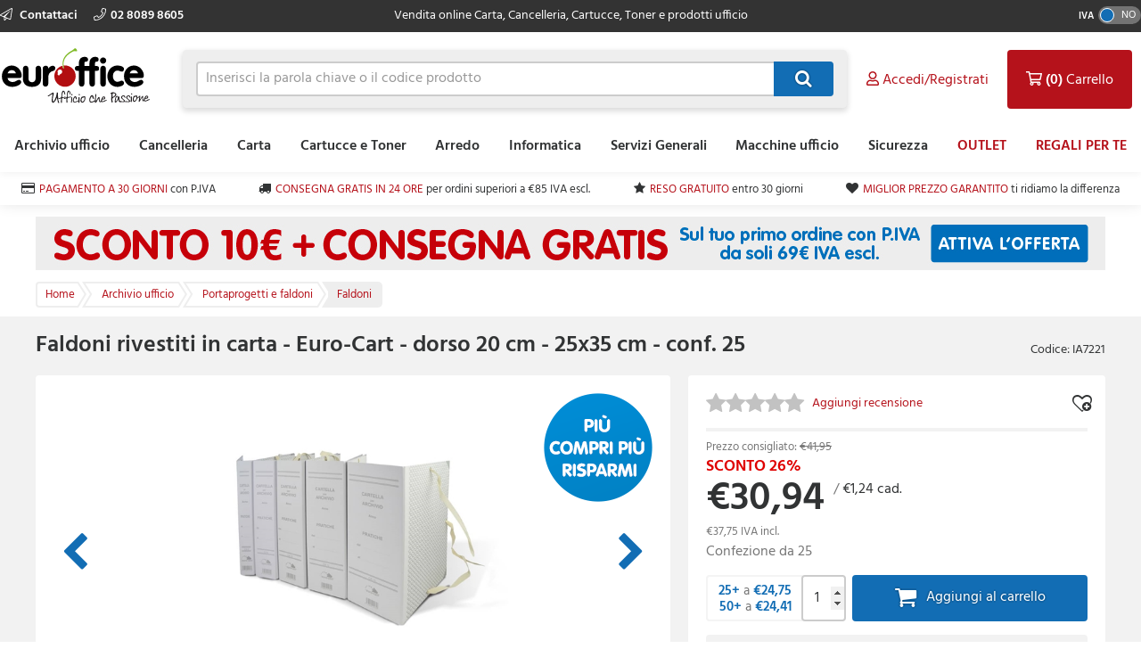

--- FILE ---
content_type: text/html; charset=utf-8
request_url: https://www.euroffice.it/product/faldoni-rivestiti-in-carta-euro-cart-dorso-20-cm-25x35-cm/ia7221
body_size: 14733
content:



<!doctype html>
<html class="no-js" lang="it-IT" data-dealer="ei0" data-group="ei0">
<head>
    


    <title>Faldoni rivestiti in carta - Euro-Cart - dorso 20 cm - 25x35 cm - conf. 25 - CA20 - 8009252009160 - Euroffice</title>

<meta charset="utf-8" />
<meta http-equiv="X-UA-Compatible" content="IE=edge" />
<meta name="author" content="Euroffice Group Ltd" />
<meta name="viewport" content="width=device-width, initial-scale=1" />


            <meta name="description" content="Acquista Faldoni rivestiti in carta - Euro-Cart - dorso 20 cm - 25x35 cm - conf. 25 102379 al miglior prezzo su Euroffice." />

<!-- icons -->
<link href="https://d3gz4qgehwo99f.cloudfront.net/EI0/favicon.ico" rel="shortcut icon" type="image/x-icon">

<!-- styles -->
<link href="https://static.euroffice.it/content/less/frontend.seo.itemdetail.less?dealer=EI0&v=2.26.35.0&t=1763999221670" rel="stylesheet" />
<link href="https://static.euroffice.it/content/less/frontend.print.new.less?dealer=EI0&v=2.26.35.0&t=1763999221670" rel="stylesheet" media="print" />




    <!-- header scripts -->
    
        <link rel="canonical" href="https://www.euroffice.it/product/faldoni-rivestiti-in-carta-euro-cart-dorso-20-cm-25x35-cm-conf-25/ia7221">


</head>
<body lang="it-IT" class="ei0 apply-transition">
    <script type="text/javascript">
    var dataLayer = [],
        trackingRequested = true;
    dataLayer.push({"pageTitle":"Faldoni rivestiti in carta - Euro-Cart - dorso 20 cm - 25x35 cm - conf. 25 - CA20 - 8009252009160 - Euroffice","pageProtocol":"https","cultureInfo":"it_IT","currency":"EUR","userName":"","isCrawler":"true","dealerCode":"ei0","bazaarvoiceCompanyName":"euroffice-it_it","sku":"IA7221","basketItems":[],"GA4commerce":{"cart":{"currency":"EUR","value":0,"items":[]}},"ecomm_prod_id":"IA7221","ecomm_pagetype":"product","ecomm_totalvalue":"30.94","department":"Archivio ufficio"});
</script>

<noscript>
    <iframe src="//www.googletagmanager.com/ns.html?id=GTM-T5NNHT5"
            height="0" width="0" style="display: none; visibility: hidden"></iframe>
</noscript>

<script type="text/javascript">
    (function (w, d, s, l, i) {
        w[l] = w[l] || []; w[l].push({
            'gtm.start':
                new Date().getTime(), event: 'gtm.js'
        }); var f = d.getElementsByTagName(s)[0],
                j = d.createElement(s), dl = l != 'dataLayer' ? '&l=' + l : ''; j.async = true; j.src =
                    '//www.googletagmanager.com/gtm.js?id=' + i + dl; f.parentNode.insertBefore(j, f);
    })(window, document, 'script', 'dataLayer', 'GTM-T5NNHT5');

</script>

    <!--[if lt IE 8]>
        <p class="browserupgrade">You are using an <strong>outdated</strong> browser. Please <a href="http://browsehappy.com/">upgrade your browser</a> to improve your experience.</p>
    <![endif]-->
    <div class="innerBody">
        <header class="masthead masthead__wide">
            <div class="masthead__header--container">
                

                
<div class="masthead__topBar">
    <div class="masthead__container masthead__container__wide">
        <div class="masthead__contact masthead__contact__wide">
            <a href="/contact-us" title="Scopri come contattarci" class="masthead__contactLink__wide masthead__contactLink--page">
                <i class="fal fa-paper-plane"></i>
                Contattaci
            </a>

                <a href="tel:02 8089 8605" title="02 8089 8605" class="masthead__contactLink__wide masthead__contactLink--phone"><i class="fal fa-phone"></i>02 8089 8605</a>
        </div>
        <div class="masthead__tagline masthead__tagline__wide">Vendita online Carta, Cancelleria, Cartucce, Toner e prodotti ufficio</div>
            <div class="masthead__vatToggle toggle masthead__vatToggle__wide">
                <div class="toggle__label">IVA</div>
                <div class="toggle__switch toggle__switch--off trackMe" data-eventaction="VAT toggle" data-eventlabel="ON">
                    <div class="toggle__indicator"></div>
                </div>
            </div>
    </div>
</div>

                


<input type="hidden" id="ink-toner-hash" value="#ink-and-toner-finder" />
<div class="masthead__main masthead__container masthead__container__wide masthead_searchrow">
    <div class="masthead_searchcell">
        
<a href="/" title="Home" class="masthead__logoLink masthead__logoLink__wide">
    <img src="https://d3gz4qgehwo99f.cloudfront.net/EI0/uxr/logo-2.svg" alt="Home" class="masthead__logo masthead__logo__wide">
</a>

    </div>
    <div class="masthead_searchcell masthead__flyoutPanelGroup search-box">
<form action="/search" class="masthead__flyoutSearchForm" method="get" role="search">            <div class="inner">
                <div class="input-prepend input-append search-clever">
                    <input autocomplete="off" class="search-term masthead__flyoutSearchInput input--small masthead__flyoutSearchInput__static--main" data-provide="typeahead" id="term" maxlength="200" name="term" placeholder="Inserisci la parola chiave o il codice prodotto" type="text" value="" />
                    <button class="masthead__flyoutSearchButton btn--primary btn--icon btn--icon-small masthead__flyoutSearchButton__static--main" id="searchButton"
                            title="Cerca" type="submit">
                        
                    </button>
                </div>
                <input type="hidden" class="searchTypeAheadUrl" value="/item/search_type_ahead" />
                <input type="hidden" class="itemSearchUrl" value="/search" />
            </div>
</form>

    </div>

    <div class="masthead_searchcell">
        <ul class="masthead__accountTabs">
            <li class="masthead__accountTab masthead__noneStickyAccountTab masthead__accountTab__static--main">

<a href="/account/login" class="masthead__accountTabLink masthead__accountTabLink__wide masthead__myAccountTab__newNav masthead__myAccountTab" data-follow-link="y">
    <div class="masthead__myAccountTabHeader masthead__myAccountTabHeader__nav"><i class="fas fa-user masthead__userIconAlt"></i><i class="far fa-user masthead__userIcon"></i>&nbsp;<span>Accedi/Registrati</span></div>
</a>
            </li>
            <li id="responsiveMiniBasket" class="masthead__accountTab responsiveMiniBasket masthead__accountTab__static--main">
                
<a href="#" class="masthead__accountTabLink masthead__basketTab trackMe" data-loaded="n" data-eventaction="Basket" data-eventlabel="Open">
    <input id="basket-key" name="basket-key" type="hidden" value="-1" />
    <strong class="masthead__itemCount">(0)</strong><span>&nbsp;Carrello</span>
</a>

            </li>
            <li class="masthead__accountTab">
                <a href="#" class="masthead__accountTabLink masthead__burgerMenuTab masthead__burgerMenuTab--top trackMe trackMeOpenClose" data-eventaction="Top Nav Toggle" data-eventlabel="Open">
                    Menu
                </a>
                <div class="burgerMenu">
                    <section class="burgerMenu__body">
                        <div class="burgerMenu__loading">Caricamento in corso...</div>
                        <section class="burgerMenu__home">
                            <header>
<a class="btn--small burgerMenu__accountBtn trackMe" data-eventaction="Top Nav Click" data-eventlabel="My Account" href="/account/login" role="button">Accedi</a>                                                                    <div class="burgerMenu__vatToggle toggle">
                                        <span class="toggle__label burgerMenu__vatToggleLabel">IVA</span>
                                        <div class="toggle__switch burgerMenu__vatToggleSwitch toggle__switch--off trackMe" data-eventaction="VAT toggle" data-eventlabel="ON">
                                            <div class="toggle__indicator"></div>
                                        </div>
                                    </div>
                            </header>
                            <nav class="burgerMenu__nav" role="menu">
                                <header>
                                    <h2 class="burgerMenu__navHeader burgerMenu__navHeader--department">Scegli per Categoria</h2>
                                    <h2 class="burgerMenu__navHeader burgerMenu__navHeader--category">Categorie</h2>
                                    <div class="burgerMenu__navLocation" link-prefix="Vedi tutto">
                                        <button class="btn--small burgerMenu__navBackLink">Indietro</button>
                                        <h3>Current Location</h3>
                                    </div>
                                </header>
                                <div class="burgerMenu__navLinks">
                                    <div class="burgerMenu__navCategories"></div>
                                </div>
                            </nav>
                            <footer class="burgerMenu__footer">
                                <ul>
                                    <li>
                                        <a id="inkAndTonerButton" href="#" role="button" class="btn--small burgerMenu__inkBtn trackMe" data-eventaction="Top Nav Click" data-eventlabel="Ink and Toner">Cartucce e toner</a>
                                    </li>
                                        <li>
                                                <a class="btn--small burgerMenu__offersBtn trackMe"
                                                   role="button"
                                                   data-eventaction="Top Nav Click" data-eventlabel="Offers" data-follow-link="y"
                                                   href="https://www.euroffice.it/search?term=outlet&amp;filters=%7Bpromozioni%20attive%3AOutlet%7D">OUTLET</a>
                                        </li>
                                                                            <li>
                                                <a class="btn--small burgerMenu__featuredBtn trackMe"
                                                   data-eventaction="Top Nav Click" data-eventlabel="Featured" data-follow-link="y"
                                                   href="https://www.euroffice.it/regaliperte" role="button" title="REGALI PER TE">REGALI PER TE</a>
                                        </li>
                                    <li>
                                        <a class="btn--small burgerMenu__contactUsBtn trackMe"
                                           data-eventaction="Top Nav Click" data-eventlabel="Contact Us" data-follow-link="y"
                                           href="/contact_us" role="button" title="Contattaci">
                                            Contattaci
                                        </a>
                                    </li>
                                </ul>
                            </footer>
                        </section>
                        <section id="widget-inkandtoner-advanced-mobile-container" class="burgerMenu__ink">
                            <div id="widget-inkandtoner-advanced-mobile" class="clearfix">
                                <div class="inkFinderAdvanced__header inkFinderAdvanced__header__wide">
        <div class="inkTonerFinder__breadcrumbs">
            <ul>
                <li>Home</li>

                    <li>
                        <a href="#" onclick="EO.TonerWidget.goBackToCategory('567'); return false;">Cartucce e Toner</a>
                    </li>
                <li>Ricerca Cartucce e Toner</li>
            </ul>
        </div>
        <button class="btn--small inkFinderAdvanced__backLink">Indietro</button>
        <div class="inkTonerFinder__titleImageWrapper">
            <img src="https://d3gz4qgehwo99f.cloudfront.net/EI0/ink-and-toner-finder.svg" alt="CARTUCCE E TONER" class="inkTonerFinder__titleImage" loading="lazy" />
        </div>
</div>


                                <div>
                                    <div class="inkFinderAdvanced__search--container inkFinderAdvanced__search--container__wide">
    <div class="inkFinderAdvanced__title">Cerca la tua Cartuccia</div>

    <div class="inkFinderAdvanced__brand">
        <div class="inkFinderAdvanced__label">
            <div class="inkFinderAdvanced__label_num">1</div>
            <span class="inkFinderAdvanced__labelText inkFinderAdvanced__labelText__wide">Seleziona il marchio della tua stampante:</span>
        </div>

        <div class="inkFinderAdvanced__select--container inkFinderAdvanced__select--container__wide">
            <div data-id="widget-inkandtoner-brand" class="dropdown__container">
    <div class="dropdown__value--container dropdown__textbox--container clearfix">
        <input type="text" class="dropdown__textbox dropdown__textbox--noedit" placeholder="Seleziona il marchio della tua stampante..." autocomplete="off" readonly="readonly"/>
        <i class="fas fa-caret-down"></i>
    </div>

    <div class="dropdown__content--container clearfix">
        <div class="dropdown__textbox--container">
            <input type="text" class="dropdown__search" placeholder="Cerca" autocomplete="off">
            <i class="fas fa-search"></i>
        </div>

        <ul class="dropdown__content"></ul>
    </div>
</div>

        </div>
    </div>

    <div class="inkFinderAdvanced__model">
        <div class="inkFinderAdvanced__label">
            <div class="inkFinderAdvanced__label_num">2</div>
            <span class="inkFinderAdvanced__labelText inkFinderAdvanced__labelText__wide">Seleziona il modello della tua stampante:</span>
        </div>

        <div class="inkFinderAdvanced__select--container inkFinderAdvanced__select--container__wide">
            <div data-id="widget-inkandtoner-model" class="dropdown__container">
    <div class="dropdown__value--container dropdown__textbox--container clearfix">
        <input type="text" class="dropdown__textbox dropdown__textbox--noedit" placeholder="Seleziona il modello della tua stampante..." autocomplete="off" readonly="readonly"/>
        <i class="fas fa-caret-down"></i>
    </div>

    <div class="dropdown__content--container clearfix">
        <div class="dropdown__textbox--container">
            <input type="text" class="dropdown__search" placeholder="Cerca" autocomplete="off">
            <i class="fas fa-search"></i>
        </div>

        <ul class="dropdown__content"></ul>
    </div>
</div>

        </div>
    </div>


    <button class="inkFinderAdvanced__button inkFinderAdvanced__button__wide btn btn--primary">
        <span class="pull--left">Cerca la mia Cartuccia</span>
        <span class="inkFinderAdvanced__icon"><i class="far fa-chevron-right"></i></span>
    </button>

    <input type="hidden" data-id="userAuthenticated" value="False" />
    <input type="hidden" data-id="savedPrinterMsg" value="La stampante selezionata &#232; stata salvata sul tuo conto. Puoi accedere e gestire le stampanti salvate in qualsiasi momento selezionando “Le mie stampanti salvate” in “Cartucce e toner” nella sezione “Il mio Account”" />
</div>

                                    

<div class="inkFinderAdvanced__banners-container">
    <div class="inkFinderAdvanced__banner inkFinderAdvanced__banner--top">
            <a target="_self" class="iat-push-eventToGa ee-trackClick">
                <img src="https://d3gz4qgehwo99f.cloudfront.net/EI0/Carousel/CARTUCCE E TONER - SCONTO 25 - INK&amp;TONER FINDER 1.jpg" alt="Cartucce e Toner" loading="lazy" class="ee-trackLoad"
                     data-position="IA7221: Ink &amp; Toner Finder Posizione banner 1" data-name="Cartucce e Toner" data-creative="https://d3gz4qgehwo99f.cloudfront.net/EI0/Carousel/CARTUCCE E TONER - SCONTO 25 - INK&amp;TONER FINDER 1.jpg">
            </a>
    </div>

    <div class="inkFinderAdvanced__banner inkFinderAdvanced__banner--bottom">
            <a href="https://www.euroffice.it/costo-copia" target="_blank" class="iat-push-eventToGa ee-trackClick">
                <img src="https://d3gz4qgehwo99f.cloudfront.net/EI0/Carousel/COSTO COPIA - banner INK&amp;TONER FINDERok.jpg" alt="Noleggio stampanti" loading="lazy" class="ee-trackLoad"
                     data-position="IA7221: Ink &amp; Toner Finder Posizione banner 2" data-name="Noleggio stampanti" data-creative="https://d3gz4qgehwo99f.cloudfront.net/EI0/Carousel/COSTO COPIA - banner INK&amp;TONER FINDERok.jpg">
            </a>
    </div>
</div>

                                </div>
                            </div>
                        </section>
                    </section>
                </div>
            </li>
        </ul>
    </div>
</div>
<div class="masthead__container masthead__container__wide masthead__newnav__container">
    
</div>
    <a href="#" id="newnav-inktoner-finder" style="display:none;" class="trackMe" title="Ricerca Cartucce e Toner" data-eventaction="Top Nav Open" data-eventlabel="Ricerca Cartucce e Toner">
            Cerca Cartucce &amp; Toner
    </a>
<div class="masthead__container masthead__container__wide">
    <ul id="masthead__flyoutPanels" class="masthead__flyoutPanels">
        <li class="masthead__flyoutPanel masthead__flyoutBrowse masthead__flyoutBrowse--newnav  ">
    <div class="browse__container">
        <nav role="menu" class="clearfix">
            <div class="browse__departments browse__departments--hidden"></div>
            <div class="browse__categories browse__categories--active browse__categories--wide">
                <header class="browse__header browse__header--wide">
                        <h2></h2>
                </header>
                <div class="browse__inkAndToner__banner browse__inkAndToner__banner--hidden">
                        <a class="ink-and-toner-finder-banner" href="#ink-and-toner-finder">
                            <div class="first">
                                <img src="https://d3gz4qgehwo99f.cloudfront.net/EI0/ink-and-toner-finder.svg" alt="CARTUCCE E TONER">
                                <div class="text">
                                    <span>Trova le tue Cartucce e Toner in pochi click</span>
                                </div>
                            </div>
                            <button class="btn--small btn--primary">CERCA ORA</button>
                        </a>
                </div>
                <div class="browse__categoryItems browse__categoryItems--wide"></div>
            </div>
                <div class="navigation__slotBanners">
                    <div class="navigation__slotBanner navigation__slot1">
                        
                    </div>
                    <div class="navigation__slotBanner navigation__slot2">
                        
                    </div>
                </div>
        </nav>
        <div class="masthead__flyoutLoading">
            Caricamento in corso...
        </div>
    </div>
</li>
        <li class="masthead__flyoutPanel masthead__inkAndTonerFinder masthead__flyoutBrowse--newnav masthead--nosearch">
    <section id="widget-inkandtoner-advanced" class="inkFinder clearfix newnav__inktoner--section">
            <header class="browse__header">
                <h2>
                    Ricerca Cartucce e Toner
                </h2>
            </header>
        <div class="inkFinderAdvanced__header inkFinderAdvanced__header__wide">
        <div class="inkTonerFinder__breadcrumbs">
            <ul>
                <li>Home</li>

                    <li>
                        <a href="#" onclick="EO.TonerWidget.goBackToCategory('567'); return false;">Cartucce e Toner</a>
                    </li>
                <li>Ricerca Cartucce e Toner</li>
            </ul>
        </div>
        <button class="btn--small inkFinderAdvanced__backLink">Indietro</button>
        <div class="inkTonerFinder__titleImageWrapper">
            <img src="https://d3gz4qgehwo99f.cloudfront.net/EI0/ink-and-toner-finder.svg" alt="CARTUCCE E TONER" class="inkTonerFinder__titleImage" loading="lazy" />
        </div>
</div>


        <div class="inkFinderAdvanced__container inkFinderAdvanced__container__wide">
            <div class="inkFinderAdvanced__search--container inkFinderAdvanced__search--container__wide">
    <div class="inkFinderAdvanced__title">Cerca la tua Cartuccia</div>

    <div class="inkFinderAdvanced__brand">
        <div class="inkFinderAdvanced__label">
            <div class="inkFinderAdvanced__label_num">1</div>
            <span class="inkFinderAdvanced__labelText inkFinderAdvanced__labelText__wide">Seleziona il marchio della tua stampante:</span>
        </div>

        <div class="inkFinderAdvanced__select--container inkFinderAdvanced__select--container__wide">
            <div data-id="widget-inkandtoner-brand" class="dropdown__container">
    <div class="dropdown__value--container dropdown__textbox--container clearfix">
        <input type="text" class="dropdown__textbox dropdown__textbox--noedit" placeholder="Seleziona il marchio della tua stampante..." autocomplete="off" readonly="readonly"/>
        <i class="fas fa-caret-down"></i>
    </div>

    <div class="dropdown__content--container clearfix">
        <div class="dropdown__textbox--container">
            <input type="text" class="dropdown__search" placeholder="Cerca" autocomplete="off">
            <i class="fas fa-search"></i>
        </div>

        <ul class="dropdown__content"></ul>
    </div>
</div>

        </div>
    </div>

    <div class="inkFinderAdvanced__model">
        <div class="inkFinderAdvanced__label">
            <div class="inkFinderAdvanced__label_num">2</div>
            <span class="inkFinderAdvanced__labelText inkFinderAdvanced__labelText__wide">Seleziona il modello della tua stampante:</span>
        </div>

        <div class="inkFinderAdvanced__select--container inkFinderAdvanced__select--container__wide">
            <div data-id="widget-inkandtoner-model" class="dropdown__container">
    <div class="dropdown__value--container dropdown__textbox--container clearfix">
        <input type="text" class="dropdown__textbox dropdown__textbox--noedit" placeholder="Seleziona il modello della tua stampante..." autocomplete="off" readonly="readonly"/>
        <i class="fas fa-caret-down"></i>
    </div>

    <div class="dropdown__content--container clearfix">
        <div class="dropdown__textbox--container">
            <input type="text" class="dropdown__search" placeholder="Cerca" autocomplete="off">
            <i class="fas fa-search"></i>
        </div>

        <ul class="dropdown__content"></ul>
    </div>
</div>

        </div>
    </div>


    <button class="inkFinderAdvanced__button inkFinderAdvanced__button__wide btn btn--primary">
        <span class="pull--left">Cerca la mia Cartuccia</span>
        <span class="inkFinderAdvanced__icon"><i class="far fa-chevron-right"></i></span>
    </button>

    <input type="hidden" data-id="userAuthenticated" value="False" />
    <input type="hidden" data-id="savedPrinterMsg" value="La stampante selezionata &#232; stata salvata sul tuo conto. Puoi accedere e gestire le stampanti salvate in qualsiasi momento selezionando “Le mie stampanti salvate” in “Cartucce e toner” nella sezione “Il mio Account”" />
</div>

            

<div class="inkFinderAdvanced__banners-container">
    <div class="inkFinderAdvanced__banner inkFinderAdvanced__banner--top">
            <a target="_self" class="iat-push-eventToGa ee-trackClick">
                <img src="https://d3gz4qgehwo99f.cloudfront.net/EI0/Carousel/CARTUCCE E TONER - SCONTO 25 - INK&amp;TONER FINDER 1.jpg" alt="Cartucce e Toner" loading="lazy" class="ee-trackLoad"
                     data-position="IA7221: Ink &amp; Toner Finder Posizione banner 1" data-name="Cartucce e Toner" data-creative="https://d3gz4qgehwo99f.cloudfront.net/EI0/Carousel/CARTUCCE E TONER - SCONTO 25 - INK&amp;TONER FINDER 1.jpg">
            </a>
    </div>

    <div class="inkFinderAdvanced__banner inkFinderAdvanced__banner--bottom">
            <a href="https://www.euroffice.it/costo-copia" target="_blank" class="iat-push-eventToGa ee-trackClick">
                <img src="https://d3gz4qgehwo99f.cloudfront.net/EI0/Carousel/COSTO COPIA - banner INK&amp;TONER FINDERok.jpg" alt="Noleggio stampanti" loading="lazy" class="ee-trackLoad"
                     data-position="IA7221: Ink &amp; Toner Finder Posizione banner 2" data-name="Noleggio stampanti" data-creative="https://d3gz4qgehwo99f.cloudfront.net/EI0/Carousel/COSTO COPIA - banner INK&amp;TONER FINDERok.jpg">
            </a>
    </div>
</div>

        </div>
    </section>
</li>

    </ul>
</div>



<div class="masthead__main mastheadSticky__main">
    <div class="masthead__container masthead__container__wide">
        
<a href="/" title="Home" class="masthead__logoLink masthead__logoLink__wide">
    <img src="https://d3gz4qgehwo99f.cloudfront.net/EI0/uxr/logo-2.svg" alt="Home" class="masthead__logo masthead__logo__wide">
</a>


        <ul class="masthead__tabs masthead__stickyTabs masthead__stickyTabs__wide">
            <li class="masthead__tab masthead__tab--browseForProducts masthead__tab__wide masthead__tab--browseForProducts__wide thisShouldBeHiddenOnMobile">
                    <a href="#" id="showDepartmentsFlyoutBtn" class="masthead__tabBrowse masthead__tabBrowse__wide trackMe" title="Cerca prodotti" data-eventaction="Sticky Top Nav Open" data-eventlabel="Cerca prodotti">
                        <i class="fas fa-bars"></i><span>Categorie</span>
                    </a>
            </li>
            <li class="masthead__tab masthead__tab__wide masthead__stickySearchTab masthead__stickySearchTab__wide">
                <section class="search-box search-box__wide__section">
<form action="/search" class="masthead__flyoutSearchForm" method="get" role="search">                        <div class="inner">
                            <div class="input-prepend input-append search-clever">
                                <input autocomplete="off" class="search-term masthead__flyoutSearchInput input--small search-termSticky masthead__flyoutSearchInput__wide" data-provide="typeahead" id="term" maxlength="200" name="term" placeholder="Inserisci la parola chiave o il codice prodotto" type="text" value="" />
                                <button class="masthead__flyoutSearchButton btn--primary btn--icon btn--icon-small masthead__flyoutSearchButton__wide" id="searchButton"
                                        title="Cerca" type="submit">
                                    
                                </button>
                            </div>
                            <input type="hidden" class="searchTypeAheadUrl" value="/item/search_type_ahead" />
                            <input type="hidden" class="itemSearchUrl" value="/search" />
                        </div>
</form>                </section>
            </li>
        </ul>

        <ul class="masthead__accountTabs masthead__stickyTabs masthead__accountTabs__wide">
            <li class="masthead__accountTab masthead__stickyAccountTab masthead__stickyTab__wide">

<a href="/account/login" class="masthead__accountTabLink masthead__accountTabLink__wide masthead__myAccountTab__newNav masthead__myAccountTab" data-follow-link="y">
    <div class="masthead__myAccountTabHeader masthead__myAccountTabHeader__nav"><i class="fas fa-user masthead__userIconAlt"></i><i class="far fa-user masthead__userIcon"></i>&nbsp;<span>Accedi/Registrati</span></div>
</a>
            </li>
            <li id="stickyResponsiveMiniBasket" class="masthead__accountTab responsiveMiniBasket stickyResponsiveMiniBasket masthead__stickyTab__wide">
                
<a href="#" class="masthead__accountTabLink masthead__basketTab trackMe" data-loaded="n" data-eventaction="Basket" data-eventlabel="Open">
    <input id="basket-key" name="basket-key" type="hidden" value="-1" />
    <strong class="masthead__itemCount">(0)</strong><span>&nbsp;Carrello</span>
</a>

            </li>
            <li class="masthead__accountTab masthead__accountTab__wideMobile">
                <a href="#" class="masthead__accountTabLink masthead__accountTabLink__wide masthead__burgerMenuTab trackMe trackMeOpenClose" data-eventaction="Sticky Top Nav Toggle" data-eventlabel="Open">
                        <span style="display:none;">Menu</span>
                </a>
                <div class="burgerMenu">
                    <section class="burgerMenu__body">
                        <div class="burgerMenu__loading">Caricamento in corso...</div>
                        <section class="burgerMenu__home">
                            <header>
<a class="btn--small burgerMenu__accountBtn trackMe" data-eventaction="Top Nav Click" data-eventlabel="My Account" href="/account/login" role="button">Accedi</a>                                                                    <div class="burgerMenu__vatToggle toggle">
                                        <span class="toggle__label burgerMenu__vatToggleLabel">IVA</span>
                                        <div class="toggle__switch burgerMenu__vatToggleSwitch toggle__switch--off trackMe" data-eventaction="Sticky VAT toggle" data-eventlabel="ON">
                                            <div class="toggle__indicator"></div>
                                        </div>
                                    </div>
                            </header>
                            <nav class="burgerMenu__nav" role="menu">
                                <header>
                                    <h2 class="burgerMenu__navHeader burgerMenu__navHeader--department">Scegli per Categoria</h2>
                                    <h2 class="burgerMenu__navHeader burgerMenu__navHeader--category">Categorie</h2>
                                    <div class="burgerMenu__navLocation">
                                        <button class="btn--small burgerMenu__navBackLink">Indietro</button>
                                        <h3>Current Location</h3>
                                    </div>
                                </header>
                                <div class="burgerMenu__navLinks">
                                    <div class="burgerMenu__navCategories"></div>
                                </div>
                            </nav>
                            <footer class="burgerMenu__footer">
                                <ul>
                                    <li>
                                        <a id="stickyInkAndTonerButton" href="#" role="button" class="btn--small burgerMenu__inkBtn trackMe" data-eventaction="Sticky Top Nav Click" data-eventlabel="Ink and Toner">Cartucce e toner</a>
                                    </li>
                                        <li>
                                                <a class="btn--small burgerMenu__offersBtn trackMe"
                                                   role="button"
                                                   data-eventaction="Sticky Top Nav Click" data-eventlabel="Offers" data-follow-link="y"
                                                   href="https://www.euroffice.it/search?term=outlet&amp;filters=%7Bpromozioni%20attive%3AOutlet%7D">
                                                    OUTLET
                                                </a>
                                        </li>
                                                                            <li>
                                                <a class="btn--small burgerMenu__featuredBtn trackMe"
                                                   data-eventaction="Sticky Top Nav Click" data-eventlabel="Featured" data-follow-link="y"
                                                   href="https://www.euroffice.it/regaliperte" role="button" title="REGALI PER TE">
                                                    REGALI PER TE
                                                </a>
                                        </li>
                                    <li>
                                        <a class="btn--small burgerMenu__contactUsBtn trackMe"
                                           data-eventaction="Top Nav Click" data-eventlabel="Contact Us" data-follow-link="y"
                                           href="/contact_us" role="button" title="Contattaci">
                                            Contattaci
                                        </a>
                                    </li>
                                </ul>
                            </footer>
                        </section>
                        <section id="sticky-widget-inkandtoner-advanced-mobile-container" class="burgerMenu__ink">
                            
                        </section>
                    </section>
                </div>
            </li>
        </ul>
            <div class="masthead__container masthead__container__wide masthead__stickyFlyout__container">
                <ul id="sticky__masthead__flyoutPanels" class="masthead__flyoutPanels masthead__flyoutPanelGroup masthead__flyoutPanels__wide">
                    <li class="masthead__flyoutPanel masthead__flyoutBrowse  masthead__flyoutPanel--newnav">
    <div class="browse__container">
        <nav role="menu" class="clearfix">
            <div class="browse__departments "></div>
            <div class="browse__categories browse__categories--active ">
                <header class="browse__header ">
                        <h2></h2>
                </header>
                <div class="browse__inkAndToner__banner browse__inkAndToner__banner--hidden">
                        <a class="ink-and-toner-finder-banner" href="#ink-and-toner-finder">
                            <div class="first">
                                <img src="https://d3gz4qgehwo99f.cloudfront.net/EI0/ink-and-toner-finder.svg" alt="CARTUCCE E TONER">
                                <div class="text">
                                    <span>Trova le tue Cartucce e Toner in pochi click</span>
                                </div>
                            </div>
                            <button class="btn--small btn--primary">CERCA ORA</button>
                        </a>
                </div>
                <div class="browse__categoryItems "></div>
            </div>
        </nav>
        <div class="masthead__flyoutLoading">
            Caricamento in corso...
        </div>
    </div>
</li>
                </ul>
            </div>
    </div>
</div>

                
            </div>
        </header>

        <main class="main">
            <section class="uniqueSellingPoints uniqueSellingPoints__wide">
    <div class="main__container masthead__container__wide">
                <div class="uniqueSellingPoints__container">
                            <div class="uniqueSellingPoints__containeritem uniqueSellingPoints__item--card">
                                <a href="/help/topic/come-richiedere-un_conto_business" class="trackMe" data-eventaction="USP" data-eventlabel="PAGAMENTO A 30 GIORNI">
                                    <span>PAGAMENTO A 30 GIORNI</span>&nbsp;<span class="uniqueSellingPoints__additionalText">con P.IVA</span>
                                </a>
                            </div>
                            <div class="uniqueSellingPoints__containeritem uniqueSellingPoints__item--truck">
                                <a href="/help/topic/costi-e-tempistiche-di_spedizione" class="trackMe" data-eventaction="USP" data-eventlabel="CONSEGNA GRATIS IN 24 ORE">
                                    <span>CONSEGNA GRATIS IN 24 ORE</span>&nbsp;<span class="uniqueSellingPoints__additionalText">per ordini superiori a €85 IVA escl.</span>
                                </a>
                            </div>
                            <div class="uniqueSellingPoints__containeritem uniqueSellingPoints__item--star">
                                <a href="/help/topic/come-posso-restituire-un-prodotto" class="trackMe" data-eventaction="USP" data-eventlabel="RESO GRATUITO">
                                    <span>RESO GRATUITO</span>&nbsp;<span class="uniqueSellingPoints__additionalText">entro 30 giorni</span>
                                </a>
                            </div>
                            <div class="uniqueSellingPoints__containeritem uniqueSellingPoints__item--heart">
                                <a href="/help/topic/comparazione-prezzi" class="trackMe" data-eventaction="USP" data-eventlabel="MIGLIOR PREZZO GARANTITO">
                                    <span>MIGLIOR PREZZO GARANTITO</span>&nbsp;<span class="uniqueSellingPoints__additionalText">ti ridiamo la differenza</span>
                                </a>
                            </div>
                </div>
    </div>
</section>

                    <section class="sitewideBanner no-print">
            <div class="sitewideBanner_container masthead__container sitewideBanner__desktopContainer">
                <a href="/coupons/BENVENUTO10" target="_self" class="ee-trackClick">
                    <img src="https://d3gz4qgehwo99f.cloudfront.net/EI0/Carousel/SCONTO 10€ E CONSEGNA GRATIS - WIDE.jpg" alt="10€ DI SCONTO"
                         data-position="IA7221: Site wide banner Slot 1" data-name="10€ DI SCONTO" data-creative="https://d3gz4qgehwo99f.cloudfront.net/EI0/Carousel/SCONTO 10€ E CONSEGNA GRATIS - WIDE.jpg" class="ee-trackLoad">
                </a>
            </div>

                <div class="sitewideBanner_container masthead__container sitewideBanner__mobileContainer">
                    <a href="/coupons/BENVENUTO10" target="_self" class="ee-trackClick">
                        <img src="https://d3gz4qgehwo99f.cloudfront.net/EI0/Carousel/SCONTO 10€ E CONSEGNA GRATIS - WIDE mobile.jpg" alt="10€ DI SCONTO"
                                data-position="IA7221: Site wide banner Slot 1" data-name="10€ DI SCONTO" data-creative="https://d3gz4qgehwo99f.cloudfront.net/EI0/Carousel/SCONTO 10€ E CONSEGNA GRATIS - WIDE mobile.jpg" class="ee-trackLoad">
                    </a>
                </div>
        </section>

                 <nav class="breadcrumbBar clearfix">
        <div class="main__container breadcrumbBar__container">
            <ul class="breadcrumbs" >
                <li class="breadcrumbs__item breadcrumbs__item--link" >
                    <a href="/" class="trackMe" data-eventaction="Breadcrumb" data-eventlabel="Home">
                        <span >Home</span>
                    </a>
                </li>

                    <li class="breadcrumbs__item breadcrumbs__item--link" >
                        <a href="/category/archivio-ufficio" class="trackMe" data-eventaction="Breadcrumb" data-eventlabel="Archivio ufficio">
                            <span >Archivio ufficio</span>
                        </a>
                    </li>
                    <li class="breadcrumbs__item breadcrumbs__item--link" >
                        <a href="/category/archivio-ufficio/portaprogetti-e-faldoni" class="trackMe" data-eventaction="Breadcrumb" data-eventlabel="Portaprogetti e faldoni">
                            <span >Portaprogetti e faldoni</span>
                        </a>
                    </li>

                    <li class="breadcrumbs__item breadcrumbs__item--current" >
                        <a href="/category/archivio-ufficio/portaprogetti-e-faldoni/faldoni" class="trackMe" data-eventaction="Breadcrumb" data-eventlabel="Faldoni">
                            <span >Faldoni</span>
                        </a>
                    </li>

            </ul>
        </div>
    </nav>
 
            <div class="main__container">
                

<article class="productDetail clearfix" data-item-key="7088" data-name="Faldoni rivestiti in carta - Euro-Cart - dorso 20 cm - 25x35 cm - conf. 25"
         data-sku="IA7221" data-price="30,9400" data-category="Archivio ufficio">
    <header class="productDetail__header">
        <h1 data-toggle="popover"
            data-title="Minor prezzo garantito"
            data-maintext="Siamo orgogliosi di offrire ai nostril client il miglior prezzo…garantito!"
            data-contacttext="Parla con noi:"
            data-telephone=""
            data-link="/help/topic/low-price-guarantee">
            Faldoni rivestiti in carta - Euro-Cart - dorso 20 cm - 25x35 cm - conf. 25
        </h1>
        <div class="productDetail__info clearfix">
            <div class="productDetail__sku">
                <abbr title="Codice prodotto">Codice</abbr>: <span data-toggle="alternativePopover">IA7221</span>
            </div>
        </div>
    </header>

    <!-- 1st column -->
    <div id="Product" class="productDetail__column">
        <div class="hidden user-token"></div>
        <div class="hidden code"><strong>IA7221</strong></div>
        <div class="productDetail__panel productDetail__panel--utilityBar">
                <a href="#reviews-tab" class="starRating starRating--link starRating--pricePanel hideMobile submitReviewLink">
                    <div class="starRating__starContainer starRating__starContainer--header">
                        <span></span><span></span><span></span><span></span><span></span>
                        <div class="starRating__actual starRating__actual--header" style="width: 0%"><span></span><span></span><span></span><span></span><span></span></div>
                    </div>
                    <div class="starRating__text starRating__text--link starRating__text--pricePanel">
Aggiungi recensione                    </div>
                </a>


            <div class="productDetail__panel--rewardPoints showMobile">
                
            </div>

            
    <ul class="favouriteBlock favouriteBlock--productDetail">
                                    <li class="favouriteBlock__addToFavourites trackMe trackMeFavourite" title="Aggiungi alla tua lista dei desideri"
                data-url="/account/login?returnUrl=%2Fitem%2Fadd_favourite%3Fsku%3Dia7221" data-eventaction="Add to Favourites" data-eventlabel=""></li>
    </ul>

        </div>

        


    <div class="productDetail__panel productDetail__panel--imageViewer">
        <section class="imageViewer">
                <div class="imageViewer__carousel">
                    <ul>
                                <li class="imageViewer__carouselItem imageViewer__carouselItem--current" data-type="image" data-loaded="y">
                                    <div class="imageViewer__easyzoom easyzoom">
                                        <a href="https://d7owl7cqiuiml.cloudfront.net/4_2022/586553a4-da75-48c4-87b3-3e94f0d8823b.jpg">
                                            <img src="https://d7owl7cqiuiml.cloudfront.net/4_2022/586553a4-da75-48c4-87b3-3e94f0d8823b.jpg" />
                                        </a>
                                    </div>
                                </li>
                                <li class="imageViewer__carouselItem" data-type="image" data-src="https://d7owl7cqiuiml.cloudfront.net/1_2023/c0a2a89f-9dc9-40e4-a022-efdf3544cbb0.jpg"></li>
                    </ul>

                    <div class="imageViewer__carouselControls">
                        <button class="imageViewer__carouselControl imageViewer__carouselControl--previous trackMe" title="Immagine precedente"
                                data-eventaction="Image Switch" data-eventlabel="Left">
                            Immagine precedente
                        </button>
                        <button class="imageViewer__carouselControl imageViewer__carouselControl--next trackMe" title="Immagine successiva"
                                data-eventaction="Image Switch" data-eventlabel="Right">
                            Immagine successiva
                        </button>
                    </div>

                    <div class="imageViewer__message">
                        <p>
                            Immagine non disponibile
                        </p>
                    </div>
                </div>
                <div class="imageViewer__thumbnails">
                    <ul class="clearfix">
                                <li class="imageViewer__thumbnail imageViewer__thumbnail--current trackMe" data-eventaction="Image Switch" data-eventlabel="Select">
                                    <img src="https://d7owl7cqiuiml.cloudfront.net/4_2022/5344e698-cee9-4039-81df-004caa6f5d15.jpg" alt="Faldoni rivestiti in carta - Euro-Cart - dorso 20 cm - 25x35 cm - conf. 25">
                                </li>
                                <li class="imageViewer__thumbnail trackMe" data-eventaction="Image Switch" data-eventlabel="Select">
                                    <img src="https://d7owl7cqiuiml.cloudfront.net/1_2023/a41758ee-ce5f-467b-96a7-a5ae5d54acbe.jpg" alt="Faldoni rivestiti in carta - Euro-Cart - dorso 20 cm - 25x35 cm - conf. 25">
                                </li>
                    </ul>
                </div>

                <img class="imageViewer__promoBubble" src="https://d3gz4qgehwo99f.cloudfront.net/EI0/Promotions/bubble/buymorepayless.png">

        </section>
    </div>



        
<div class="productDetail__panel productDetail__panel--description accordion accordion--mobile">
    <div class="accordion__header accordion__header--mobile accordion__header--closed-mobile">
        <h2 class="productDetail__heading">Descrizione</h2>
    </div>
    <div class="accordion__panel accordion__panel--mobile accordion__panel--closed-mobile">
            <aside class="productFlags">
                <ul class="featureFlags">
                        <li class="featureFlag featureFlag--full featureFlag--prodotto-ecologico" title="Questo prodotto rispetta l&#39;ambiente">Questo prodotto rispetta l&#39;ambiente</li>
                </ul>
            </aside>
                    <div class="productDescription">
                <p><strong>Faldone per archivio</strong> <em>Euro-Cart </em>rivestito in carta.</p><p>Questi faldoni per archivio sono perfetti per l&rsquo;<strong>archiviazione</strong> di <strong>pratiche </strong>e <strong>documenti</strong>. Realizzati in cartone accoppiato rivestito esternamente in carta stampata, sono resistenti e pensati per durare a lungo e internamente sono rivestiti in carta bianca.</p><p>Sono dotati di chiusura mediante <strong>6 fettucce in tela</strong> di cotone grezzo, occhiellate al faldone e ripassate nell&rsquo;occhiello per una maggior comodit&agrave; di utilizzo.<br />
<br />
Dimensioni: 25x35x20 cm<br />
Dorso: <strong>20 cm</strong><br />
<br />
Codice produttore: CA20</p>
            </div>
                <div class="socialShares clearfix">
            <!-- AddThis Button BEGIN -->
<div class="addthis_toolbox addthis_default_style">
    <a class="addthis_button_facebook"></a>
    <a class="addthis_button_twitter"></a>
    <a class="addthis_button_email"></a>
    <a class="addthis_button_compact"></a>
    <a class="addthis_counter addthis_bubble_style"></a>
</div>
<!-- AddThis Button END -->
        </div>
    </div>
</div>


        
    <div class="productDetail__panel productDetail__panel--specification accordion accordion--mobile">
        <div class="accordion__header accordion__header--mobile accordion__header--closed-mobile">
            <h2 class="productDetail__heading">Specifiche tecniche</h2>
        </div>
        <div class="accordion__panel accordion__panel--mobile accordion__panel--closed-mobile">
            <table>
                <tbody>
                        <tr>
                            <td>Brand</td>
                            <td>
Euro-Cart                                    <br />
                            </td>
                        </tr>
                        <tr>
                            <td>Colore</td>
                            <td>
grigio                                    <br />
                            </td>
                        </tr>
                        <tr>
                            <td>Dorso</td>
                            <td>
20 cm                                    <br />
                            </td>
                        </tr>
                        <tr>
                            <td>Formato</td>
                            <td>
25x35 cm                                    <br />
                            </td>
                        </tr>
                        <tr>
                            <td>Peso (kg)</td>
                            <td>
8,75                                    <br />
                            </td>
                        </tr>
                        <tr>
                            <td>Tipo prodotto</td>
                            <td>
faldone                                    <br />
                            </td>
                        </tr>
                                    </tbody>
            </table>
        </div>
    </div>


            <div id="reviews" class="tabs tabs--productDetails">
                <ul class="tab__headers">
                    <li class="tab__header tab__header--productDetails tab__header--active">
                        <a href="#reviews"><h2>Recensioni</h2></a>
                    </li>
                    <li class="tab__header tab__header--productDetails">
                        <a href="#faq"><h2>Q &amp; A</h2></a>
                    </li>
                </ul>
                <ul class="tab__panels tab__panels--productDetails">
                    <li class="tab__panel tab__panel--active">
                        <div id="reviews-tab" class="productDetail__panel productDetail__panel--reviews accordion accordion--mobile">
                            <div id="BVRRContainer">
                                
                            </div>

                        </div>
                    </li>
                    <li class="tab__panel">
                        <div id="qa-tab" class="productDetail__panel productDetail__panel--questions accordion accordion--mobile">
                            <div id="BVQAContainer">
                                
                            </div>
                        </div>
                    </li>
                </ul>

            </div>

    <div class="productDetail__panel productDetail__panel--variations clearfix">
        <h2 class="productDetail__heading">Variazioni</h2>
        <div class="variations variations--mobile">
            <div class="variations__container">
                <form class="variations__form" autocomplete="off">
                        <div class="variation variation--half">
                                <label>Dorso</label>
    <select class="variations__range select--small" data-variation="Dorso">
            <option data-redirectsku="IA7217"
                    data-urlfriendlyname="faldoni-rivestiti-in-carta-euro-cart-dorso-10-cm-25x35-cm-conf-25"
                    
                    >
                10 cm
            </option>
            <option data-redirectsku="IA7218"
                    data-urlfriendlyname="faldoni-rivestiti-in-carta-euro-cart-dorso-12-cm-fto-25x35cm-conf-25"
                    
                    >
                12 cm
            </option>
            <option data-redirectsku="IA7219"
                    data-urlfriendlyname="faldoni-rivestiti-in-carta-euro-cart-dorso-15-cm-25x35-cm-conf-25"
                    
                    >
                15 cm
            </option>
            <option data-redirectsku="IA7220"
                    data-urlfriendlyname="faldoni-rivestiti-in-carta-euro-cart-dorso-18-cm-25x35-cm-conf-25"
                    
                    >
                18 cm
            </option>
            <option data-redirectsku=""
                    data-urlfriendlyname=""
                    
                     selected>
                20 cm
            </option>
            <option data-redirectsku="IA7225"
                    data-urlfriendlyname="faldoni-rivestiti-in-carta-euro-cart-dorso-5-cm-25x35-cm-conf-25"
                    
                    >
                5 cm
            </option>
            <option data-redirectsku="IA7222"
                    data-urlfriendlyname="faldoni-rivestiti-in-carta-euro-cart-dorso-8-cm-25x35-cm-conf-25"
                    
                    >
                8 cm
            </option>
    </select>

                        </div>
                </form>
            </div>
        </div>
    </div>

    </div>

    <!-- 2nd column -->
    <div class="productDetail__column">

        


<div class="productDetail__panel pricePanel priceBoxWithPromoDiscount clearfix product-wrapper bazaarvoice-product" data-sku="IA7221"
     data-name="Faldoni rivestiti in carta - Euro-Cart - dorso 20 cm - 25x35 cm - conf. 25"
     data-price="30,9400"
     data-category="Archivio ufficio"
     data-listtype=""
     data-position="1">
    <div class="pricePanel__utilityBar">



    <a href="#reviews-tab" class="starRating starRating--link starRating--pricePanel hideMobile submitReviewLink" data-eventlabel="Navigate"
       data-eventaction="Review">
        <div class="starRating__starContainer starRating__starContainer--header">
            <span></span><span></span><span></span><span></span><span></span>
            <div class="starRating__actual starRating__actual--header" style="width: 0%"><span></span><span></span><span></span><span></span><span></span></div>
        </div>
            <div class="starRating__text starRating__text--link starRating__text--header">
                Aggiungi recensione
            </div>
    </a>

        
    <ul class="favouriteBlock favouriteBlock--productDetail">
                                    <li class="favouriteBlock__addToFavourites trackMe trackMeFavourite" title="Aggiungi alla tua lista dei desideri"
                data-url="/account/login?returnUrl=%2Fitem%2Fadd_favourite%3Fsku%3DIA7221" data-eventaction="Add to Favourites" data-eventlabel=""></li>
    </ul>

    </div>

    <div class="addToBasket addToBasket--productDetail clearfix">

    <div class="addToBasket__unitPrice addToBasket__unitPrice--desktop">

        
        <div class="textAlign--left">

            
                <div class="priceBoxWithPromoDiscount__rrpOr30Days">

        <span class="lowestPriceLabel">Prezzo consigliato: </span>
        <span class="lowestPriceLabelShortened">Prezzo consigliato: </span>

        <span class="strikeThrough">
€41,95
</span>
    </div>
        <div class="priceBoxWithPromoDiscount__discount">
            Sconto 26%
        </div>


            <div class="priceBoxWithPromoDiscount__sellPriceContainer">

                
                <div class="priceBoxWithPromoDiscount__sellPrice">
                    <span class="priceBoxWithPromoDiscount__sellPriceText">
€30,94
</span>
                </div>

                <div class="priceBoxWithPromoDiscount__pricePerUnitContainer">

                        <div class="priceBoxWithPromoDiscount__pricePerUnit">
                            <span class="priceBoxWithPromoDiscount__pricePerUnit--slash">/</span>
                            <span>
€1,24
 cad.</span>
                        </div>
                </div>

            </div>

            
            <div class="priceBoxWithPromoDiscount__vat">
                €37,75 <abbr title="Imposta sul valore aggiunto">IVA</abbr> incl.
            </div>

                <div class="priceBoxWithPromoDiscount__packOf">
                    Confezione da 
25
                </div>
        </div>

        
        <div class="textAlign--right">
            <div class="priceBoxWithPromoDiscount__rewardPoints" data-loadRewardPointsUrl="/item/product_reward_points?itemKey=7088&amp;currentPrice=30.9400">
                
            </div>
        </div>
    </div>
    <div class="addToBasket__unitPrice addToBasket__unitPrice--mobile">

        <div class="textAlign--left">


            <div class="priceBoxWithPromoDiscount__sellPriceContainer">

                
                <div class="priceBoxWithPromoDiscount__sellPrice">
                    <span class="addToBasket__unitPriceText">
€30,94
</span>
                </div>

                
                <div class="priceBoxWithPromoDiscount__pricePerUnitContainer">
                        <div class="priceBoxWithPromoDiscount__rrpOr30Days">

        <span class="lowestPriceLabel">Prezzo consigliato: </span>
        <span class="lowestPriceLabelShortened">Prezzo consigliato: </span>

        <span class="strikeThrough">
€41,95
</span>
    </div>
        <div class="priceBoxWithPromoDiscount__discount">
            Sconto 26%
        </div>

                </div>
            </div>

            
            <div class="priceBoxWithPromoDiscount__vat">
                €37,75 <abbr title="Imposta sul valore aggiunto">IVA</abbr> incl.
            </div>
        </div>

        <div class="textAlign--right">
                <div class="priceBoxWithPromoDiscount__packOf">
                    Confezione da 
25
                </div>
                    <div class="priceBoxWithPromoDiscount__pricePerUnit">
                        <span>
€1,24
 cad.</span>
                    </div>
        </div>

    </div>

        <div class="priceBoxWithPromoDiscount__addToBasketContainer ">
                <div class="addToBasket__priceBreaks addToBasket__priceBreaks--productDetail">
                <div>
                    <em>25+</em> a <em>€24,75</em>
                </div>
                <div>
                    <em>50+</em> a <em>€24,41</em>
                </div>
    </div>

            <form action="/basket/responsive_add" class="addToBasket__purchaseBlock addBasketPlusMinus" data-ajax="true" data-ajax-failure="EO.Alert.showMessage(false, EO.Resx.Site.AlertBasketUpdateFailureHeader, EO.Resx.Site.AlertBasketUpdateFailureMessage);" data-ajax-method="POST" data-ajax-success="EO.Basket.reloadBasket();" id="form0" method="post"><input data-val="true" data-val-required="Il campo  è obbligatorio." id="Sku" name="Sku" type="hidden" value="IA7221" />            <input class="input--small-mobile basketQty" inputmode="numeric" type="number" name="Quantity" value="1" min="1" />
                <button type="submit" class="btn--small btn--primary btn--icon__fa-cart addToBasket__button--productDetail">
                    <span>Aggiungi al carrello</span>
                </button>
</form>
        </div>

            <style>
        @media screen and (max-width: 767px) {

            button.osano-cm-widget {
                right: 0rem;
                bottom: 7rem;
            }

            .osano-cm-widget--position_left {
                left: auto;
            }
        }
    </style>

    </div>

    <div class="variations variations--pricePanel">
        <div class="variations__container">
            <form class="variations__form" autocomplete="off">
                    <div class="variation variation--half">
                            <label>Dorso</label>
    <select class="variations__range select--small" data-variation="Dorso">
            <option data-redirectsku="IA7217"
                    data-urlfriendlyname="faldoni-rivestiti-in-carta-euro-cart-dorso-10-cm-25x35-cm-conf-25"
                    
                    >
                10 cm
            </option>
            <option data-redirectsku="IA7218"
                    data-urlfriendlyname="faldoni-rivestiti-in-carta-euro-cart-dorso-12-cm-fto-25x35cm-conf-25"
                    
                    >
                12 cm
            </option>
            <option data-redirectsku="IA7219"
                    data-urlfriendlyname="faldoni-rivestiti-in-carta-euro-cart-dorso-15-cm-25x35-cm-conf-25"
                    
                    >
                15 cm
            </option>
            <option data-redirectsku="IA7220"
                    data-urlfriendlyname="faldoni-rivestiti-in-carta-euro-cart-dorso-18-cm-25x35-cm-conf-25"
                    
                    >
                18 cm
            </option>
            <option data-redirectsku=""
                    data-urlfriendlyname=""
                    
                     selected>
                20 cm
            </option>
            <option data-redirectsku="IA7225"
                    data-urlfriendlyname="faldoni-rivestiti-in-carta-euro-cart-dorso-5-cm-25x35-cm-conf-25"
                    
                    >
                5 cm
            </option>
            <option data-redirectsku="IA7222"
                    data-urlfriendlyname="faldoni-rivestiti-in-carta-euro-cart-dorso-8-cm-25x35-cm-conf-25"
                    
                    >
                8 cm
            </option>
    </select>

                    </div>
            </form>
        </div>
    </div>
</div>




        <div class="pricePanel__delivery pricePanel__delivery--nextDay">
            <span>
Disponibilit&#224; immediata  
            </span>
        </div>








        <div  class='lazy--load hide' data-loaded='n' data-href='/item/promotion?itemKey=7088' data-order='1' data-reload='false'></div>

        <div  class='lazy--load hide' data-loaded='n' data-href='/item/responsive_cross_sell?itemKey=7088' data-order='2' data-reload='false'></div>

        <div  class='lazy--load hide' data-loaded='n' data-href='/item/responsive_price_comparison?itemKey=7088' data-order='3' data-reload='false'></div>

        <div id='YouMayAlsoNeed' class='lazy--load hide' data-loaded='n' data-href='/item/you_may_also_need?itemKey=7088' data-order='4' data-reload='false'></div>

        <div  class='lazy--load hide' data-loaded='n' data-href='/item/top_selling_products_in_category?categoryKey=414' data-order='5' data-reload='false'></div>
    </div>
</article>




            </div>
        </main>

        
<footer class="footer">
        <div class="footer__consumerReviews">
            <div class="footer__container">
                <span class="footer__consumerReviewsText">I nostri Clienti ci valutano <span style="color:#FFBC11;">Eccellenti (4.7)</span> su <a href="https://www.ekomi.it/opinioni-wwweurofficeit.html" target="_blank" style="color: #fff;">EKOMI</a></span>
                <div class="footer__consumerReviewBadge">
                    <img src="https://d3gz4qgehwo99f.cloudfront.net/EI0/reviewer_logo.svg" alt="Logo" class="footer__consumerReviewLogo footer__consumerReviewLogo--trustpilot" loading="lazy">
                    <div class="footer__consumerReviewStars footer__consumerReviewStars--trustpilot">
                        <img src="https://d3gz4qgehwo99f.cloudfront.net/EI0/reviewer_stars.svg" alt="Logo" loading="lazy">
                    </div>
                </div>
            </div>
        </div>
    <div class="footer__main">
        <div class="footer__container">
            <div class="footer__inner clearfix">
                <section class="footer__contact">
                        <div class="footer__contactHours">Linee aperte dal Luned&#236; al Venerd&#236;, 9-13 e 14-17</div>

                        <a href="tel:02 8089 8605" class="footer__contactPhone" title="02 8089 8605">02 8089 8605</a>

                        <div class="footer__contactFeedback">
                            <div class="footer__contactFeedbackTitle">La tua opinione &#232; importante!</div>
                            <p>Dicci cosa pensi di noi – il tuo giudizio ci permetter&#224; di migliorare.</p>
                        </div>
                </section>

                    <section class="footer__Links">
                        <header>
                            <div class="footer__linkSectionTitle">Link Veloci</div>
                        </header>

                        <ul>
                                <li><a href="/help/topic/chi-siamo" title="Chi siamo">Chi siamo</a></li>
                                <li><a href="/help/topic/informativa-sulla-privacy" title="Informativa sulla privacy">Informativa sulla privacy</a></li>
                                <li><a href="/contact-us" title="Contattaci">Contattaci</a></li>
                                <li><a href="/help/topic/informativa-sulluso-dei-cookies" title="Informativa sull&#39;uso dei cookies">Informativa sull&#39;uso dei cookies</a></li>
                                <li><a href="/help/topic/condizioni-di-registrazione-al-sito" title="Termini e Condizioni">Termini e Condizioni</a></li>
                                <li><a href="/help/topic/protezione-dei-dati-personali" title="Sicurezza">Sicurezza</a></li>
                        </ul>
                    </section>
                    <section class="footer__Links">
                        <header>
                            <div class="footer__linkSectionTitle">Aiuto</div>
                        </header>

                        <ul>
                                <li><a href="/help/buyers_guides/archivio-ufficio" title="Guide all&#39;acquisto">Guide all&#39;acquisto</a></li>
                                <li><a href="/help/topic/costi-e-tempistiche-di_spedizione" title="Spedizioni e Consegne">Spedizioni e Consegne</a></li>
                                <li><a href="/help/topic/le-nostre-condizioni-di-reso" title="Resi">Resi</a></li>
                                <li><a href="/help/topic/la-mia_area_cos-e-come-funziona" title="La mia Area">La mia Area</a></li>
                                <li><a href="/help" title="Aiuto">Aiuto</a></li>
                                <li><a href="/faq-domande-frequenti" title="FAQ">FAQ</a></li>
                        </ul>
                    </section>
            </div>

            <section class="footer__paymentMethods">
    <ul class="clearfix">
        <li class="paymentMethod__visa" title="Visa"><span></span></li>
        <li class="paymentMethod__mastercard" title="Mastercard"><span></span></li>
        <li class="paymentMethod__maestro" title="Maestro"><span></span></li>
        <li class="paymentMethod__paypal" title="Paypal"><span></span></li>
        <li class="paymentMethod__amex" title="American Express"><span></span></li>
        <li class="paymentMethod__contrassegno" title="Contrassegno"><span></span></li>
        <li class="paymentMethod__postepay" title="Postepay"><span></span></li>
    </ul>
</section>

            <section class="footer__socialLinks">
                <ul>
                        <li>
                            <a href="https://twitter.com/eurofficeit" target="_blank" title="Euroffice Italia Srl su Twitter">
                                <i class="fab fa-twitter"></i>
                            </a>
                        </li>
                                            <li>
                            <a href="https://www.facebook.com/eurofficeit" target="_blank" title="Euroffice Italia Srl su Facebook">
                                <i class="fab fa-facebook-f"></i>
                            </a>
                        </li>
                                                                <li>
                            <a href="http://www.pinterest.com/eurofficeit" target="_blank" title="Euroffice Italia Srl su Pinterest">
                                <i class="fab fa-pinterest"></i>
                            </a>
                        </li>
                                                                                    <li>
                            <a href="https://www.youtube.com/channel/UCmOIUGFgpoSJcb1K9ThIfAQ" target="_blank" title="Euroffice Italia Srl su YouTube">
                                <i class="fab fa-youtube"></i>
                            </a>
                        </li>
                                            <li>
                            <a href="http://www.euroffice.it/blog/" target="_blank" title="Euroffice Italia Srl Blog">
                                <i class="fas fa-comment"></i>
                            </a>
                        </li>
                                            <li>
                            <a href="/contact-us" title="Contattaci all&#39;indirizzo Euroffice Italia Srl">
                                <i class="fas fa-envelope"></i>
                            </a>
                        </li>
                </ul>
            </section>
            
            <small class="footer__copyright"><p><strong>Euroffice Italia Srl</strong> - Capitale versato 100.000,00€ -  Sede Via G. Garibaldi 1/A, Assago (MI)</p><p>P. IVA / C.F. 06495580968 - Codice destinatario: KGVVJ2H - Numero iscrizione al Registro Imprese di Milano: 06495580968 - REA: MI 1895315</p><p>&copy; 2009 - 2026 Tutti i diritti riservati</p></small>
        </div>
    </div>
</footer>


        <!-- popup overlay -->
        <div class="popupUnderlay"></div>
    </div>
    

    <div id="widget-feedback-content" class="feedbackPopup" tabindex="-1" role="dialog" aria-hidden="true">
    <div class="loading"></div>
    <button type="button" class="feedbackPopup__close" data-dismiss="modal" aria-hidden="true">&times;</button>
    <div class="widgetContent">
        


<div class="feedback-container no-print" id="FeedbackPanel">
    <form action="/feedback_widget/submit" class="form-horizontal" data-ajax="true" data-ajax-method="POST" data-ajax-mode="replace" data-ajax-success="EO.Feedback.hideFeedbackBanner();" data-ajax-update="#FeedbackPanel" id="SubmitForm" method="post" novalidate="novalidate">
        <div class="modal-header">
            <span>La tua opinione</span>
        </div>
        <div class="modal-body">
                <p class="model sub-heading">Abbiamo aggiornato il nostro sito e vorremmo conoscere la tua opinione!</p>
            <div class="panel1">
                <div class="feedbackpanel box">
                    <div class="lower-spacing feeback-buttons clearfix">
                        <p class="model feedback-button-heading">
                            <strong>Come valuteresti il nostro sito?</strong>
                        </p>
                        <input data-val="true" data-val-required="Seleziona il livello di soddisfazione della tua esperienza" id="SatisfactionLevel" name="SatisfactionLevel" type="hidden" value="" />
                        <span class="field-validation-valid" data-valmsg-for="SatisfactionLevel" data-valmsg-replace="true"></span>

                        <div class="feedbackface very-dissatisfied" data-level="VeryDissatisfied" title="Molto negativo">
                            <div class="icon"></div>
                            <p>Molto negativo</p>
                        </div>
                        <div class="feedbackface dissatisfied" data-level="Dissatisfied" title="Negativo">
                            <div class="icon"></div>
                            <p>Negativo</p>
                        </div>
                        <div class="feedbackface neutral" data-level="Neutral" title="Neutro">
                            <div class="icon"></div>
                            <p>Neutro</p>
                        </div>
                        <div class="feedbackface satisfied" data-level="Satisfied" title="Positivo">
                            <div class="icon"></div>
                            <p>Positivo</p>
                        </div>
                        <div class="feedbackface very-satisfied" data-level="VerySatisfied" title="Molto positivo">
                            <div class="icon"></div>
                            <p>Molto positivo</p>
                        </div>
                        <span class="clearfix"></span>
                    </div>
                    <div class="row-fluid lower-spacing">
                        <div class="label">
                            <strong>Altri commenti?</strong> <i>(opzionale)</i>
                        </div>
                        <textarea cols="20" data-val="true" data-val-length="Il campo Feedback:  deve essere una stringa con una lunghezza massima di 8000." data-val-length-max="8000" id="Feedback" name="Feedback" rows="2">
</textarea>
                        <span class="field-validation-valid" data-valmsg-for="Feedback" data-valmsg-replace="true"></span>
                    </div>
                    <div class="row-fluid lower-spacing">
                        <div class="span6">
                            <span class="label"><strong>Nome</strong> <i>(opzionale)</i></span>
                            <input class="input--small" data-val="true" data-val-length="Il campo Nome deve essere una stringa con una lunghezza massima di 1000." data-val-length-max="1000" id="Name" name="Name" type="text" value="" />
                        </div>
                        <div class="span6">
                            <span class="label"><strong>E-mail</strong> <i>(opzionale)</i></span>
                            <input class="input--small" data-val="true" data-val-email="Please select the valid  Email Address" data-val-length="Il campo Dati di contatto deve essere una stringa con una lunghezza massima di 1000." data-val-length-max="1000" id="ContactDetails" name="ContactDetails" type="text" value="" />
                        </div>
                    </div>
                    <div class="submit-feedback-wrapper lower-spacing">
                        <button class="btn btn btn--small btn--primary" id="send-feedback" type="submit">INVIA</button>
                    </div>
                </div>
                <div class="clearboth"></div>
                <div class="thankyou-footer">
                    <p>Se hai una domanda specifica relativa a un ordine o hai bisogno di parlare urgentemente con un membro del team del Servizio Clienti, <a href="/contact_us">segui questo link alla sezione Contattaci.</a></p>
                </div>
            </div>
        </div>
    </form>
</div>

    </div>
</div>


    
<!-- Container for all alert messages. Check basket.js for usage. -->
<section class="alertMessage alertMessage--success">
    <div class="alertMessage__alertTitle"></div>
    <p></p>
    <button type="button" class="alertMessage__closeBtn btn--icon btn--icon-small">Chiudi</button>
</section>

<!-- confirmation box -->
<section class="confirmationBox" style="top: 20px;">
    <div class="confirmationBox__title"></div>
    <div class="confirmationBox__text"></div>
    <div class="confirmationBox__actions clearfix">
        <button type="button" class="confirmationBox__action confirmationBox__action--cancel btn--small">Annulla</button>
        <a href="#" role="button" type="button" class="confirmationBox__action confirmationBox__action--affirmative btn--small btn--primary">S&#236;</a>
    </div>
</section>

<!-- modal container: complex, loads actual page on mobile -->
<section class="modal" tabindex="-1" role="dialog" aria-hidden="false">
    <button type="button" class="modal__close modal__close--icon btn--icon btn--icon-small" data-dismiss="modal" aria-hidden="true" title=""></button>

    <!-- WIDGET CONTENT -->
    <div class="modal__header">
        <div class="modal__modalTitle"></div>
    </div>

    <div class="modal__body">
        <div class="loader">
            <div class="loader__text">Caricamento in corso...</div>
        </div>
        <div class="modal__content">
        </div>
    </div>

    <div class="modal__footer">
        <div class="modal__addOrderToBasket hidden">
            <button class="btn--small btn--primary btn--icon__fa-cart pull--left">
               Aggiungi ordine al carrello
            </button>
        </div>

        <a href="#" role="button" class="btn--small modal__createQuery hidden" target="_blank">Inoltra una domanda</a>
        <a href="#" role="button" class="btn--small modal__savePdf hidden" target="_blank">Salva PDF</a>
        <button class="btn--small btn--primary browser-print">Stampa</button>
    </div>

</section>

<!-- simple modal container: simple, displayed as 'mobile-friendly-modal' on mobile -->
<section class="modal--simpleModal" tabindex="-1" role="dialog" aria-hidden="false">
    <button type="button" class="modal__close modal__close--icon btn--icon btn--icon-small" data-dismiss="modal" aria-hidden="true" title=""></button>

    <div class="modal__header modal__header--simpleModal">
        <div class="modal__modalTitle"></div>
    </div>

    <div class="loader">
        <div class="loader__text">Caricamento in corso...</div>
    </div>

    <!--here will be loaded the async html, replacing the entire content below-->
    <div class="modal__simpleModalContent">
        <div class="modal__body">

        </div>
        <div class="modal__footer">

        </div>
    </div>
</section>

    <!-- scripts -->
    


<script type="text/javascript" src="https://static.euroffice.it/bundles/frontend.main.new.js?dealer=EI0&v=2.26.35.0&t=1763999221670"></script>

<script type="text/javascript">
    var Euroffice = Euroffice || {}
    Euroffice.Site = {};
    Euroffice.Site.DynamicData = {};
    EO.catVersionNumber = '638899160943330000';
    $(document).ready(function () {
        Globalize.culture('it-IT');
    });
</script>

    
    <script type="text/javascript" src="https://static.euroffice.it/bundles/frontend.product.new.js?dealer=EI0&v=2.26.35.0&t=1763999221670"></script>


<script type="text/javascript">
    if (window.innerWidth > 767) {
        var bvapiUrl = window.location.protocol +
            "//display.ugc.bazaarvoice.com/static/euroffice-it_it/it_IT/bvapi.js";

        window.loadBazaarvoiceApi = function (callback)
        {
            if (window.$BV) {
                callback();
            } else {
                $.ajax({
                    url: bvapiUrl,
                    cache: true,
                    dataType: "script",
                    success: function ()
                    {
                        if (window.$BV) {
                            $(window.$BV.docReady);
                        }
                        callback();
                    }
                });
            }
        };

        EO.Bazaarvoice.init();
    }
</script>

    <script type="application/ld+json">
        {"@context":"http://schema.org","@type":"Product","name":"Faldoni rivestiti in carta - Euro-Cart - dorso 20 cm - 25x35 cm - conf. 25","description":"Faldone per archivio 5 Star rivestito in carta. Questi faldoni per archivio sono perfetti per l’archiviazione di pratiche e documenti, in cartone accoppiato rivestito esternamente in carta stampata sono resistenti e pensati per d...","image":["https://d3gz4qgehwo99f.cloudfront.net//4_2022/75e57674-51bf-4f1f-b399-747499b4402a.jpg","https://d3gz4qgehwo99f.cloudfront.net//1_2023/17f67d78-e66a-4290-a4c9-962f640bcb1b.jpg"],"brand":{"@type":"Brand","name":"Euro-Cart"},"mpn":"CA20","offers":{"@type":"Offer","url":"https://www.euroffice.it/product/faldoni-rivestiti-in-carta-euro-cart-dorso-20-cm-25x35-cm-conf-25/ia7221","availability":"http://schema.org/InStock","price":"30,94","priceCurrency":"EUR"},"sku":"IA7221"},{"@context":"http://schema.org","@type":"BreadcrumbList","itemListElement":[{"@type":"ListItem","name":"Archivio ufficio","item":{"@type":"Thing","@id":"https://www.euroffice.it/category/archivio-ufficio"},"position":1},{"@type":"ListItem","name":"Portaprogetti e faldoni","item":{"@type":"Thing","@id":"https://www.euroffice.it/category/archivio-ufficio/portaprogetti-e-faldoni"},"position":2},{"@type":"ListItem","name":"Faldoni","item":{"@type":"Thing","@id":"https://www.euroffice.it/category/archivio-ufficio/portaprogetti-e-faldoni/faldoni"},"position":3}]}
    </script>



    <script type="text/javascript">
        
    $(document).ready(function(){
    EO.Popover.init();

    EO.AddThis.init();


    // Item detail scripts
    EO.ProductDetails.init();
    EO.CrossSell.init();

    // initialise the product details 'image viewer' functionality
    EO.ImageViewer.init();

    // save / remove an item from the 'favourites' list
    EO.Favourites.init();

    EO.CustomLists.init();

    // Colour variations view
    EO.Variations.init();
    });

    </script>

    
    
<script type="application/ld+json">
    {"@context":"http://schema.org","@type":"Organization","@id":"https://www.euroffice.it/#organization","name":"Euroffice Italia Srl","url":"https://www.euroffice.it/","logo":{"@type":"ImageObject","@id":"https://www.euroffice.it/#logo","url":"https://d3gz4qgehwo99f.cloudfront.net/EI0/EI0/uxr/logo-2.svg"}}
</script>
<script type="application/ld+json">
    {"@context":"http://schema.org","@type":"WebSite","@id":"https://www.euroffice.it/#website","name":"Euroffice Italia Srl","url":"https://www.euroffice.it/","publisher":{"@type":"Organization","@id":"https://www.euroffice.it/#organization"}}
</script>
<script type="application/ld+json">
    {"@context":"http://schema.org","@type":"WebPage","@id":"https://www.euroffice.it/#webpage","name":"Faldoni rivestiti in carta - Euro-Cart - dorso 20 cm - 25x35 cm - conf. 25 - CA20 - 8009252009160 - Euroffice","url":"http://www.euroffice.it/product/faldoni-rivestiti-in-carta-euro-cart-dorso-20-cm-25x35-cm/ia7221","inLanguage":"it","isPartOf":{"@type":"WebSite","@id":"https://www.euroffice.it/#website"}}
</script>


    

    
</body>
</html>


--- FILE ---
content_type: text/html; charset=utf-8
request_url: https://www.euroffice.it/item/you_may_also_need?itemKey=7088
body_size: 1919
content:

    <aside class="otherProducts">
        <header>
            <h2>Altri Articoli Di Cui Potresti Aver Bisogno</h2>
        </header>

        <ul class="otherProducts__list">
                    <li>

    <article class="product-wrapper" data-sku="IA7225"
             data-name="Faldoni rivestiti in carta - Euro-Cart - dorso 5 cm - 25x35 cm - conf. 25"
             data-price="29,5100"
             data-category="Archivio ufficio"
             data-listtype="PDP YMAN specific"
             data-position="1">

        <a href="/product/faldoni-rivestiti-in-carta-euro-cart-dorso-5-cm-25x35-cm-conf-25/ia7225"
           class="otherProducts__item ee-trackClick ga4-track-select_item"
           data-eventaction="PDP YMAN specific"
           data-eventlabel="Faldoni rivestiti in carta - Euro-Cart - dorso 5 cm - 25x35 cm - conf. 25">
            <header>
                <div class="otherProducts__itemTitle">Faldoni rivestiti in carta - Euro-Cart - dorso 5 cm - 25x35 cm - conf. 25</div>
                <div class="otherProducts__metaInfo">
                        <div class="starRating starRating--otherProduct">
                            <div class="starRating__starContainer">
                                <span></span><span></span><span></span><span></span><span></span>
                                <div class="starRating__actual" style="width: 100%"><span></span><span></span><span></span><span></span><span></span></div>
                            </div>
                        </div>
                    <div class="otherProducts--rewards">
                        
                    </div>
                </div>
            </header>

            <img src="https://d7owl7cqiuiml.cloudfront.net/4_2022/6b545ca3-c4e1-434e-8eeb-2c35b339792b.jpg" alt="Faldoni rivestiti in carta - Euro-Cart - dorso 5 cm - 25x35 cm - conf. 25" class="ee-trackLoad product__image" data-position="IA7221: Altri articoli di cui potresti aver bisogno Posizione banner 1" data-name="Correlati" data-creative="IA7225">
        </a>

        <div class="addToBasket addToBasket--otherProduct">
            
    <div class="addToBasket__unitPrice addToBasket__unitPrice--otherProduct">
        <div class="addToBasket__vatIndicator addToBasket__vatIndicator--otherProduct">
            €36,00 <abbr title="Imposta sul valore aggiunto">IVA</abbr> incl.
        </div>
        <div class="addToBasket__unitPriceValue addToBasket__unitPriceValue--otherProduct">
€29,51
</div>
            <div class="addToBasket__rrpSaving addToBasket__rrpSaving--otherProduct" title="Listino 35,13 €">
                <em>SCONTO 16%</em>
            </div>
    </div>



<form action="/basket/responsive_add" class="addToBasket__purchaseBlock addToBasket__purchaseBlock--otherProduct addBasketPlusMinus" data-ajax="true" data-ajax-failure="EO.Alert.showMessage(false, EO.Resx.Site.AlertBasketUpdateFailureHeader, EO.Resx.Site.AlertBasketUpdateFailureMessage);" data-ajax-method="POST" data-ajax-success="EO.Basket.reloadBasket();" id="form0" method="post"><input data-val="true" data-val-required="Il campo  è obbligatorio." id="Sku" name="Sku" type="hidden" value="IA7225" /><input id="ItemAddedFrom" name="ItemAddedFrom" type="hidden" value="ItemDetail" />    <input class="basketQty" inputmode="numeric" type="number" name="Quantity" value="1" min="0" />
    <button type="submit" role="button" class="btn--primary btn--icon">&#xf07a;</button>
</form>
        </div>
    </article>
                    </li>
                    <li>

    <article class="product-wrapper" data-sku="IA5596"
             data-name="Carta A4 Navigator Universal - per stampe di alta qualit&#224; - bianca - 80g/mq - conf. 5 risme"
             data-price="22,9500"
             data-category="Carta"
             data-listtype="PDP YMAN specific"
             data-position="2">

        <a href="/product/carta-a4-navigator-universal-per-stampe-di-alta-qualita-bianca-80g-mq-conf-5-risme/ia5596"
           class="otherProducts__item ee-trackClick ga4-track-select_item"
           data-eventaction="PDP YMAN specific"
           data-eventlabel="Carta A4 Navigator Universal - per stampe di alta qualit&#224; - bianca - 80g/mq - conf. 5 risme">
            <header>
                <div class="otherProducts__itemTitle">Carta A4 Navigator Universal - per stampe di alta qualit&#224; - bianca - 80g/mq - conf. 5 risme</div>
                <div class="otherProducts__metaInfo">
                        <div class="starRating starRating--otherProduct">
                            <div class="starRating__starContainer">
                                <span></span><span></span><span></span><span></span><span></span>
                                <div class="starRating__actual" style="width: 96%"><span></span><span></span><span></span><span></span><span></span></div>
                            </div>
                        </div>
                    <div class="otherProducts--rewards">
                        
                    </div>
                </div>
            </header>

            <img src="https://d7owl7cqiuiml.cloudfront.net/8_2018/fcea62fa-ea06-4237-8640-bae756a9da22.jpg" alt="Carta A4 Navigator Universal - per stampe di alta qualit&#224; - bianca - 80g/mq - conf. 5 risme" class="ee-trackLoad product__image" data-position="IA7221: Altri articoli di cui potresti aver bisogno Posizione banner 2" data-name="Correlati 2" data-creative="IA5596">
        </a>

        <div class="addToBasket addToBasket--otherProduct">
            
    <div class="addToBasket__unitPrice addToBasket__unitPrice--otherProduct">
        <div class="addToBasket__vatIndicator addToBasket__vatIndicator--otherProduct">
            €28,00 <abbr title="Imposta sul valore aggiunto">IVA</abbr> incl.
        </div>
        <div class="addToBasket__unitPriceValue addToBasket__unitPriceValue--otherProduct">
€22,95
</div>
            <div class="addToBasket__rrpSaving addToBasket__rrpSaving--otherProduct" title="Listino 29,27 €">
                <em>SCONTO 22%</em>
            </div>
    </div>



<form action="/basket/responsive_add" class="addToBasket__purchaseBlock addToBasket__purchaseBlock--otherProduct addBasketPlusMinus" data-ajax="true" data-ajax-failure="EO.Alert.showMessage(false, EO.Resx.Site.AlertBasketUpdateFailureHeader, EO.Resx.Site.AlertBasketUpdateFailureMessage);" data-ajax-method="POST" data-ajax-success="EO.Basket.reloadBasket();" id="form1" method="post"><input data-val="true" data-val-required="Il campo  è obbligatorio." id="Sku" name="Sku" type="hidden" value="IA5596" /><input id="ItemAddedFrom" name="ItemAddedFrom" type="hidden" value="ItemDetail" />    <input class="basketQty" inputmode="numeric" type="number" name="Quantity" value="1" min="0" />
    <button type="submit" role="button" class="btn--primary btn--icon">&#xf07a;</button>
</form>
        </div>
    </article>
                    </li>
                    <li>

    <article class="product-wrapper" data-sku="IF0594"
             data-name="Carta standard A4 - uso quotidiano - bianca - 75 g/mq - CIE 146/161 - conf. 5 risme"
             data-price="15,4500"
             data-category="Carta"
             data-listtype="PDP YMAN specific"
             data-position="3">

        <a href="/product/carta-standard-a4-uso-quotidiano-bianca-75-g-mq-cie-146-161-conf-5-risme/if0594"
           class="otherProducts__item ee-trackClick ga4-track-select_item"
           data-eventaction="PDP YMAN specific"
           data-eventlabel="Carta standard A4 - uso quotidiano - bianca - 75 g/mq - CIE 146/161 - conf. 5 risme">
            <header>
                <div class="otherProducts__itemTitle">Carta standard A4 - uso quotidiano - bianca - 75 g/mq - CIE 146/161 - conf. 5 risme</div>
                <div class="otherProducts__metaInfo">
                        <div class="starRating starRating--otherProduct">
                            <div class="starRating__starContainer">
                                <span></span><span></span><span></span><span></span><span></span>
                                <div class="starRating__actual" style="width: 100%"><span></span><span></span><span></span><span></span><span></span></div>
                            </div>
                        </div>
                    <div class="otherProducts--rewards">
                        
                    </div>
                </div>
            </header>

            <img src="https://d7owl7cqiuiml.cloudfront.net/7_2019/02f3241e-8286-4c1d-9600-11d88f3c7ddd.jpg" alt="Carta standard A4 - uso quotidiano - bianca - 75 g/mq - CIE 146/161 - conf. 5 risme" class="ee-trackLoad product__image" data-position="IA7221: Altri articoli di cui potresti aver bisogno Posizione banner 3" data-name="Correlati 3" data-creative="IF0594">
        </a>

        <div class="addToBasket addToBasket--otherProduct">
            
    <div class="addToBasket__unitPrice addToBasket__unitPrice--otherProduct">
        <div class="addToBasket__vatIndicator addToBasket__vatIndicator--otherProduct">
            €18,85 <abbr title="Imposta sul valore aggiunto">IVA</abbr> incl.
        </div>
        <div class="addToBasket__unitPriceValue addToBasket__unitPriceValue--otherProduct">
€15,45
</div>
            <div class="addToBasket__rrpSaving addToBasket__rrpSaving--otherProduct" title="Listino 19,94 €">
                <em>SCONTO 23%</em>
            </div>
    </div>



<form action="/basket/responsive_add" class="addToBasket__purchaseBlock addToBasket__purchaseBlock--otherProduct addBasketPlusMinus" data-ajax="true" data-ajax-failure="EO.Alert.showMessage(false, EO.Resx.Site.AlertBasketUpdateFailureHeader, EO.Resx.Site.AlertBasketUpdateFailureMessage);" data-ajax-method="POST" data-ajax-success="EO.Basket.reloadBasket();" id="form2" method="post"><input data-val="true" data-val-required="Il campo  è obbligatorio." id="Sku" name="Sku" type="hidden" value="IF0594" /><input id="ItemAddedFrom" name="ItemAddedFrom" type="hidden" value="ItemDetail" />    <input class="basketQty" inputmode="numeric" type="number" name="Quantity" value="1" min="0" />
    <button type="submit" role="button" class="btn--primary btn--icon">&#xf07a;</button>
</form>
        </div>
    </article>
                    </li>
                    <li>

    <article class="product-wrapper" data-sku="IA8173"
             data-name="Carta A4 Discovery 75 - per stampanti e fotocopiatrici - bianca - 75 g/mq  - conf. 5 risme"
             data-price="22,4500"
             data-category="Carta"
             data-listtype="PDP YMAN specific"
             data-position="4">

        <a href="/product/carta-a4-discovery-75-per-stampanti-e-fotocopiatrici-bianca-75-g-mq-conf-5-risme/ia8173"
           class="otherProducts__item ee-trackClick ga4-track-select_item"
           data-eventaction="PDP YMAN specific"
           data-eventlabel="Carta A4 Discovery 75 - per stampanti e fotocopiatrici - bianca - 75 g/mq  - conf. 5 risme">
            <header>
                <div class="otherProducts__itemTitle">Carta A4 Discovery 75 - per stampanti e fotocopiatrici - bianca - 75 g/mq  - conf. 5 risme</div>
                <div class="otherProducts__metaInfo">
                        <div class="starRating starRating--otherProduct">
                            <div class="starRating__starContainer">
                                <span></span><span></span><span></span><span></span><span></span>
                                <div class="starRating__actual" style="width: 100%"><span></span><span></span><span></span><span></span><span></span></div>
                            </div>
                        </div>
                    <div class="otherProducts--rewards">
                        
                    </div>
                </div>
            </header>

            <img src="https://d7owl7cqiuiml.cloudfront.net/9_2020/f4ca0c6e-dba8-421d-8aeb-e882833e176b.tif" alt="Carta A4 Discovery 75 - per stampanti e fotocopiatrici - bianca - 75 g/mq  - conf. 5 risme" class="ee-trackLoad product__image" data-position="IA7221: Altri articoli di cui potresti aver bisogno Posizione banner 4" data-name="Correlati 4" data-creative="IA8173">
        </a>

        <div class="addToBasket addToBasket--otherProduct">
            
    <div class="addToBasket__unitPrice addToBasket__unitPrice--otherProduct">
        <div class="addToBasket__vatIndicator addToBasket__vatIndicator--otherProduct">
            €27,39 <abbr title="Imposta sul valore aggiunto">IVA</abbr> incl.
        </div>
        <div class="addToBasket__unitPriceValue addToBasket__unitPriceValue--otherProduct">
€22,45
</div>
            <div class="addToBasket__rrpSaving addToBasket__rrpSaving--otherProduct" title="Listino 29,93 €">
                <em>SCONTO 25%</em>
            </div>
    </div>



<form action="/basket/responsive_add" class="addToBasket__purchaseBlock addToBasket__purchaseBlock--otherProduct addBasketPlusMinus" data-ajax="true" data-ajax-failure="EO.Alert.showMessage(false, EO.Resx.Site.AlertBasketUpdateFailureHeader, EO.Resx.Site.AlertBasketUpdateFailureMessage);" data-ajax-method="POST" data-ajax-success="EO.Basket.reloadBasket();" id="form3" method="post"><input data-val="true" data-val-required="Il campo  è obbligatorio." id="Sku" name="Sku" type="hidden" value="IA8173" /><input id="ItemAddedFrom" name="ItemAddedFrom" type="hidden" value="ItemDetail" />    <input class="basketQty" inputmode="numeric" type="number" name="Quantity" value="1" min="0" />
    <button type="submit" role="button" class="btn--primary btn--icon">&#xf07a;</button>
</form>
        </div>
    </article>
                    </li>
        </ul>
    </aside>


--- FILE ---
content_type: text/html; charset=utf-8
request_url: https://www.euroffice.it/item/top_selling_products_in_category?categoryKey=414
body_size: 1549
content:

    <aside class="otherProducts">
        <header>
            <h2>Prodotti pi&#249; venduti in questa categoria</h2>
        </header>

        <ul class="otherProducts__list">
                <li>
                    <article class="product-wrapper" data-sku="IA7219"
                             data-name="Faldoni rivestiti in carta - Euro-Cart - dorso 15 cm - 25x35 cm - conf. 25"
                             data-price="31,8600"
                             data-category="Archivio ufficio"
                             data-brand=""
                             data-listtype="Top in Category (product details)"
                             data-position="1">

                        <a href="/product/faldoni-rivestiti-in-carta-euro-cart-dorso-15-cm-25x35-cm-conf-25/ia7219" class="otherProducts__item ga-item" data-eventaction="Top in Category (product details)" data-eventlabel="Faldoni rivestiti in carta - Euro-Cart - dorso 15 cm - 25x35 cm - conf. 25">
                            <header>
                                <div class="otherProducts__itemTitle">Faldoni rivestiti in carta - Euro-Cart - dorso 15 cm - 25x35 cm - conf. 25</div>
                                <div class="otherProducts__metaInfo">
                                        <div class="starRating starRating--otherProduct">
                                            <div class="starRating__starContainer">
                                                <span></span><span></span><span></span><span></span><span></span>
                                                <div class="starRating__actual" style="width: 100%"><span></span><span></span><span></span><span></span><span></span></div>
                                            </div>
                                        </div>
                                    <div class="otherProducts--rewards">
                                        
                                    </div>
                                </div>
                            </header>

                            <img src="https://d7owl7cqiuiml.cloudfront.net/4_2022/814b097a-cae3-4c3f-b555-ac5488e8d928.jpg" alt="IA7219" data-postion="">
                        </a>

                        <div class="addToBasket addToBasket--otherProduct">
                            
    <div class="addToBasket__unitPrice addToBasket__unitPrice--otherProduct">
        <div class="addToBasket__vatIndicator addToBasket__vatIndicator--otherProduct">
            €38,87 <abbr title="Imposta sul valore aggiunto">IVA</abbr> incl.
        </div>
        <div class="addToBasket__unitPriceValue addToBasket__unitPriceValue--otherProduct">
€31,86
</div>
            <div class="addToBasket__rrpSaving addToBasket__rrpSaving--otherProduct" title="Listino 37,56 €">
                <em>SCONTO 15%</em>
            </div>
    </div>



<form action="/basket/responsive_add" class="addToBasket__purchaseBlock addToBasket__purchaseBlock--otherProduct addBasketPlusMinus" data-ajax="true" data-ajax-failure="EO.Alert.showMessage(false, EO.Resx.Site.AlertBasketUpdateFailureHeader, EO.Resx.Site.AlertBasketUpdateFailureMessage);" data-ajax-method="POST" data-ajax-success="EO.Basket.reloadBasket();" id="form0" method="post"><input data-val="true" data-val-required="Il campo  è obbligatorio." id="Sku" name="Sku" type="hidden" value="IA7219" /><input id="ItemAddedFrom" name="ItemAddedFrom" type="hidden" value="ItemDetail" />    <input class="basketQty" inputmode="numeric" type="number" name="Quantity" value="1" min="0" />
    <button type="submit" role="button" class="btn--primary btn--icon">&#xf07a;</button>
</form>
                        </div>
                    </article>
                </li>
                <li>
                    <article class="product-wrapper" data-sku="IA7221"
                             data-name="Faldoni rivestiti in carta - Euro-Cart - dorso 20 cm - 25x35 cm - conf. 25"
                             data-price="30,9400"
                             data-category="Archivio ufficio"
                             data-brand=""
                             data-listtype="Top in Category (product details)"
                             data-position="2">

                        <a href="/product/faldoni-rivestiti-in-carta-euro-cart-dorso-20-cm-25x35-cm-conf-25/ia7221" class="otherProducts__item ga-item" data-eventaction="Top in Category (product details)" data-eventlabel="Faldoni rivestiti in carta - Euro-Cart - dorso 20 cm - 25x35 cm - conf. 25">
                            <header>
                                <div class="otherProducts__itemTitle">Faldoni rivestiti in carta - Euro-Cart - dorso 20 cm - 25x35 cm - conf. 25</div>
                                <div class="otherProducts__metaInfo">
                                        <div class="starRating starRating--otherProduct">
                                            <div class="starRating__starContainer">
                                                <span></span><span></span><span></span><span></span><span></span>
                                                <div class="starRating__actual" style="width: 0%"><span></span><span></span><span></span><span></span><span></span></div>
                                            </div>
                                        </div>
                                    <div class="otherProducts--rewards">
                                        
                                    </div>
                                </div>
                            </header>

                            <img src="https://d7owl7cqiuiml.cloudfront.net/4_2022/75e57674-51bf-4f1f-b399-747499b4402a.jpg" alt="IA7221" data-postion="">
                        </a>

                        <div class="addToBasket addToBasket--otherProduct">
                            
    <div class="addToBasket__unitPrice addToBasket__unitPrice--otherProduct">
        <div class="addToBasket__vatIndicator addToBasket__vatIndicator--otherProduct">
            €37,75 <abbr title="Imposta sul valore aggiunto">IVA</abbr> incl.
        </div>
        <div class="addToBasket__unitPriceValue addToBasket__unitPriceValue--otherProduct">
€30,94
</div>
            <div class="addToBasket__rrpSaving addToBasket__rrpSaving--otherProduct" title="Listino 41,95 €">
                <em>SCONTO 26%</em>
            </div>
    </div>



<form action="/basket/responsive_add" class="addToBasket__purchaseBlock addToBasket__purchaseBlock--otherProduct addBasketPlusMinus" data-ajax="true" data-ajax-failure="EO.Alert.showMessage(false, EO.Resx.Site.AlertBasketUpdateFailureHeader, EO.Resx.Site.AlertBasketUpdateFailureMessage);" data-ajax-method="POST" data-ajax-success="EO.Basket.reloadBasket();" id="form1" method="post"><input data-val="true" data-val-required="Il campo  è obbligatorio." id="Sku" name="Sku" type="hidden" value="IA7221" /><input id="ItemAddedFrom" name="ItemAddedFrom" type="hidden" value="ItemDetail" />    <input class="basketQty" inputmode="numeric" type="number" name="Quantity" value="1" min="0" />
    <button type="submit" role="button" class="btn--primary btn--icon">&#xf07a;</button>
</form>
                        </div>
                    </article>
                </li>
                <li>
                    <article class="product-wrapper" data-sku="IA7218"
                             data-name="Faldoni rivestiti in carta - Euro-Cart - dorso 12 cm - f.to 25x35cm - conf. 25"
                             data-price="29,6000"
                             data-category="Archivio ufficio"
                             data-brand=""
                             data-listtype="Top in Category (product details)"
                             data-position="3">

                        <a href="/product/faldoni-rivestiti-in-carta-euro-cart-dorso-12-cm-fto-25x35cm-conf-25/ia7218" class="otherProducts__item ga-item" data-eventaction="Top in Category (product details)" data-eventlabel="Faldoni rivestiti in carta - Euro-Cart - dorso 12 cm - f.to 25x35cm - conf. 25">
                            <header>
                                <div class="otherProducts__itemTitle">Faldoni rivestiti in carta - Euro-Cart - dorso 12 cm - f.to 25x35cm - conf. 25</div>
                                <div class="otherProducts__metaInfo">
                                        <div class="starRating starRating--otherProduct">
                                            <div class="starRating__starContainer">
                                                <span></span><span></span><span></span><span></span><span></span>
                                                <div class="starRating__actual" style="width: 100%"><span></span><span></span><span></span><span></span><span></span></div>
                                            </div>
                                        </div>
                                    <div class="otherProducts--rewards">
                                        
                                    </div>
                                </div>
                            </header>

                            <img src="https://d7owl7cqiuiml.cloudfront.net/4_2022/aa2d18f9-89dc-473e-92c4-0a0396f54ed0.jpg" alt="IA7218" data-postion="">
                        </a>

                        <div class="addToBasket addToBasket--otherProduct">
                            
    <div class="addToBasket__unitPrice addToBasket__unitPrice--otherProduct">
        <div class="addToBasket__vatIndicator addToBasket__vatIndicator--otherProduct">
            €36,11 <abbr title="Imposta sul valore aggiunto">IVA</abbr> incl.
        </div>
        <div class="addToBasket__unitPriceValue addToBasket__unitPriceValue--otherProduct">
€29,60
</div>
            <div class="addToBasket__rrpSaving addToBasket__rrpSaving--otherProduct" title="Listino 38,35 €">
                <em>SCONTO 23%</em>
            </div>
    </div>



<form action="/basket/responsive_add" class="addToBasket__purchaseBlock addToBasket__purchaseBlock--otherProduct addBasketPlusMinus" data-ajax="true" data-ajax-failure="EO.Alert.showMessage(false, EO.Resx.Site.AlertBasketUpdateFailureHeader, EO.Resx.Site.AlertBasketUpdateFailureMessage);" data-ajax-method="POST" data-ajax-success="EO.Basket.reloadBasket();" id="form2" method="post"><input data-val="true" data-val-required="Il campo  è obbligatorio." id="Sku" name="Sku" type="hidden" value="IA7218" /><input id="ItemAddedFrom" name="ItemAddedFrom" type="hidden" value="ItemDetail" />    <input class="basketQty" inputmode="numeric" type="number" name="Quantity" value="1" min="0" />
    <button type="submit" role="button" class="btn--primary btn--icon">&#xf07a;</button>
</form>
                        </div>
                    </article>
                </li>
                <li>
                    <article class="product-wrapper" data-sku="IA7217"
                             data-name="Faldoni rivestiti in carta - Euro-Cart - dorso 10 cm - 25x35 cm - conf. 25"
                             data-price="29,6700"
                             data-category="Archivio ufficio"
                             data-brand=""
                             data-listtype="Top in Category (product details)"
                             data-position="4">

                        <a href="/product/faldoni-rivestiti-in-carta-euro-cart-dorso-10-cm-25x35-cm-conf-25/ia7217" class="otherProducts__item ga-item" data-eventaction="Top in Category (product details)" data-eventlabel="Faldoni rivestiti in carta - Euro-Cart - dorso 10 cm - 25x35 cm - conf. 25">
                            <header>
                                <div class="otherProducts__itemTitle">Faldoni rivestiti in carta - Euro-Cart - dorso 10 cm - 25x35 cm - conf. 25</div>
                                <div class="otherProducts__metaInfo">
                                        <div class="starRating starRating--otherProduct">
                                            <div class="starRating__starContainer">
                                                <span></span><span></span><span></span><span></span><span></span>
                                                <div class="starRating__actual" style="width: 100%"><span></span><span></span><span></span><span></span><span></span></div>
                                            </div>
                                        </div>
                                    <div class="otherProducts--rewards">
                                        
                                    </div>
                                </div>
                            </header>

                            <img src="https://d7owl7cqiuiml.cloudfront.net/4_2022/d7273faa-bb3b-4ace-9972-b9c5bc1f5868.jpg" alt="IA7217" data-postion="">
                        </a>

                        <div class="addToBasket addToBasket--otherProduct">
                            
    <div class="addToBasket__unitPrice addToBasket__unitPrice--otherProduct">
        <div class="addToBasket__vatIndicator addToBasket__vatIndicator--otherProduct">
            €36,20 <abbr title="Imposta sul valore aggiunto">IVA</abbr> incl.
        </div>
        <div class="addToBasket__unitPriceValue addToBasket__unitPriceValue--otherProduct">
€29,67
</div>
            <div class="addToBasket__rrpSaving addToBasket__rrpSaving--otherProduct" title="Listino 32,81 €">
                <em>SCONTO 10%</em>
            </div>
    </div>



<form action="/basket/responsive_add" class="addToBasket__purchaseBlock addToBasket__purchaseBlock--otherProduct addBasketPlusMinus" data-ajax="true" data-ajax-failure="EO.Alert.showMessage(false, EO.Resx.Site.AlertBasketUpdateFailureHeader, EO.Resx.Site.AlertBasketUpdateFailureMessage);" data-ajax-method="POST" data-ajax-success="EO.Basket.reloadBasket();" id="form3" method="post"><input data-val="true" data-val-required="Il campo  è obbligatorio." id="Sku" name="Sku" type="hidden" value="IA7217" /><input id="ItemAddedFrom" name="ItemAddedFrom" type="hidden" value="ItemDetail" />    <input class="basketQty" inputmode="numeric" type="number" name="Quantity" value="1" min="0" />
    <button type="submit" role="button" class="btn--primary btn--icon">&#xf07a;</button>
</form>
                        </div>
                    </article>
                </li>
        </ul>
    </aside>


--- FILE ---
content_type: text/css; charset=UTF-8
request_url: https://display.ugc.bazaarvoice.com/static/euroffice-it_it/main_site/75/18130/it_IT/stylesheets/screen.css
body_size: 48195
content:
@font-face { font-family: 'BVCustom';   src: url('[data-uri]') format('woff'); font-weight: normal; font-style: normal; } .bv-cv2-cleanslate dt:before,.bv-cv2-cleanslate li:before,.bv-cv2-cleanslate abbr:before,.bv-cv2-cleanslate dd:before,.bv-cv2-cleanslate dt:after,.bv-cv2-cleanslate li:after,.bv-cv2-cleanslate abbr:after,.bv-cv2-cleanslate dd:after{display:none!important}.bv-cv2-cleanslate,.bv-cv2-cleanslate h1,.bv-cv2-cleanslate h2,.bv-cv2-cleanslate h3,.bv-cv2-cleanslate h4,.bv-cv2-cleanslate h5,.bv-cv2-cleanslate h6,.bv-cv2-cleanslate p,.bv-cv2-cleanslate td,.bv-cv2-cleanslate dl,.bv-cv2-cleanslate tr,.bv-cv2-cleanslate dt,.bv-cv2-cleanslate ol,.bv-cv2-cleanslate form,.bv-cv2-cleanslate select.bv-select-cleanslate,.bv-cv2-cleanslate option,.bv-cv2-cleanslate pre,.bv-cv2-cleanslate div,.bv-cv2-cleanslate table,.bv-cv2-cleanslate th,.bv-cv2-cleanslate tbody,.bv-cv2-cleanslate tfoot,.bv-cv2-cleanslate caption,.bv-cv2-cleanslate thead,.bv-cv2-cleanslate ul,.bv-cv2-cleanslate li,.bv-cv2-cleanslate ul li,.bv-cv2-cleanslate ol li,.bv-cv2-cleanslate .bv-shared ul li,.bv-cv2-cleanslate .bv-shared ol li,.bv-cv2-cleanslate address,.bv-cv2-cleanslate blockquote,.bv-cv2-cleanslate dd,.bv-cv2-cleanslate fieldset,.bv-cv2-cleanslate iframe,.bv-cv2-cleanslate strong,.bv-cv2-cleanslate legend,.bv-cv2-cleanslate em,.bv-cv2-cleanslate s,.bv-cv2-cleanslate cite,.bv-cv2-cleanslate span,.bv-cv2-cleanslate input,.bv-cv2-cleanslate sup,.bv-cv2-cleanslate label,.bv-cv2-cleanslate dfn,.bv-cv2-cleanslate object,.bv-cv2-cleanslate big,.bv-cv2-cleanslate q,.bv-cv2-cleanslate font,.bv-cv2-cleanslate samp,.bv-cv2-cleanslate acronym,.bv-cv2-cleanslate small,.bv-cv2-cleanslate img,.bv-cv2-cleanslate strike,.bv-cv2-cleanslate code,.bv-cv2-cleanslate sub,.bv-cv2-cleanslate ins,.bv-cv2-cleanslate textarea,.bv-cv2-cleanslate var,.bv-cv2-cleanslate a,.bv-cv2-cleanslate abbr,.bv-cv2-cleanslate applet,.bv-cv2-cleanslate del,.bv-cv2-cleanslate kbd,.bv-cv2-cleanslate tt,.bv-cv2-cleanslate b,.bv-cv2-cleanslate i,.bv-cv2-cleanslate hr,.bv-cv2-cleanslate article,.bv-cv2-cleanslate aside,.bv-cv2-cleanslate dialog,.bv-cv2-cleanslate figure,.bv-cv2-cleanslate footer,.bv-cv2-cleanslate header,.bv-cv2-cleanslate hgroup,.bv-cv2-cleanslate menu,.bv-cv2-cleanslate nav,.bv-cv2-cleanslate section,.bv-cv2-cleanslate time,.bv-cv2-cleanslate mark,.bv-cv2-cleanslate audio,.bv-cv2-cleanslate video,.bv-cv2-cleanslate button{background-attachment:scroll!important;background-color:transparent!important;background-image:none!important;background-position:0 0!important;background-repeat:repeat!important;border-color:#000!important;border-color:currentColor!important;border-radius:0!important;border-style:none!important;border-width:medium!important;bottom:auto!important;box-sizing:content-box!important;clear:none!important;clip:auto!important;color:inherit!important;counter-increment:none!important;counter-reset:none!important;cursor:auto!important;direction:inherit!important;display:inline!important;float:none!important;font-family:inherit!important;font-size:inherit!important;font-style:inherit!important;font-variant:normal!important;font-weight:inherit!important;height:auto!important;left:auto!important;letter-spacing:normal!important;line-height:inherit!important;list-style-type:inherit!important;list-style-position:outside!important;list-style-image:none!important;margin:0!important;max-height:none!important;max-width:none!important;min-height:0!important;min-width:0!important;opacity:1!important;outline:invert none medium!important;overflow:visible!important;padding:0!important;position:static!important;quotes:'' ''!important;right:auto!important;table-layout:auto!important;text-align:inherit!important;text-decoration:inherit!important;text-indent:0!important;text-transform:none!important;top:auto!important;unicode-bidi:normal!important;vertical-align:baseline!important;visibility:inherit!important;white-space:normal!important;width:auto!important;word-spacing:normal!important;z-index:auto!important;filter:none!important;-moz-border-radius:0!important;-webkit-border-radius:0!important}.bv-cv2-cleanslate input,.bv-cv2-cleanslate button{box-sizing:border-box!important}.bv-cv2-cleanslate,.bv-cv2-cleanslate h3,.bv-cv2-cleanslate h5,.bv-cv2-cleanslate p,.bv-cv2-cleanslate h1,.bv-cv2-cleanslate dl,.bv-cv2-cleanslate dt,.bv-cv2-cleanslate h6,.bv-cv2-cleanslate ol,.bv-cv2-cleanslate form,.bv-cv2-cleanslate select.bv-select-cleanslate,.bv-cv2-cleanslate option,.bv-cv2-cleanslate pre,.bv-cv2-cleanslate div,.bv-cv2-cleanslate h2,.bv-cv2-cleanslate caption,.bv-cv2-cleanslate h4,.bv-cv2-cleanslate ul,.bv-cv2-cleanslate address,.bv-cv2-cleanslate blockquote,.bv-cv2-cleanslate dd,.bv-cv2-cleanslate fieldset,.bv-cv2-cleanslate textarea,.bv-cv2-cleanslate hr,.bv-cv2-cleanslate article,.bv-cv2-cleanslate aside,.bv-cv2-cleanslate dialog,.bv-cv2-cleanslate figure,.bv-cv2-cleanslate footer,.bv-cv2-cleanslate header,.bv-cv2-cleanslate hgroup,.bv-cv2-cleanslate menu,.bv-cv2-cleanslate nav,.bv-cv2-cleanslate section{display:block!important}.bv-cv2-cleanslate table{display:table!important}.bv-cv2-cleanslate thead{display:table-header-group!important}.bv-cv2-cleanslate tbody{display:table-row-group!important}.bv-cv2-cleanslate tfoot{display:table-footer-group!important}.bv-cv2-cleanslate tr{display:table-row!important}.bv-cv2-cleanslate th,.bv-cv2-cleanslate td{display:table-cell!important}.bv-cv2-cleanslate nav ul,.bv-cv2-cleanslate nav ol{list-style-type:none!important}.bv-cv2-cleanslate ul,.bv-cv2-cleanslate menu{list-style-type:disc!important}.bv-cv2-cleanslate ol{list-style-type:decimal!important}.bv-cv2-cleanslate ol ul,.bv-cv2-cleanslate ul ul,.bv-cv2-cleanslate menu ul,.bv-cv2-cleanslate ol menu,.bv-cv2-cleanslate ul menu,.bv-cv2-cleanslate menu menu{list-style-type:circle!important}.bv-cv2-cleanslate ol ol ul,.bv-cv2-cleanslate ol ul ul,.bv-cv2-cleanslate ol menu ul,.bv-cv2-cleanslate ol ol menu,.bv-cv2-cleanslate ol ul menu,.bv-cv2-cleanslate ol menu menu,.bv-cv2-cleanslate ul ol ul,.bv-cv2-cleanslate ul ul ul,.bv-cv2-cleanslate ul menu ul,.bv-cv2-cleanslate ul ol menu,.bv-cv2-cleanslate ul ul menu,.bv-cv2-cleanslate ul menu menu,.bv-cv2-cleanslate menu ol ul,.bv-cv2-cleanslate menu ul ul,.bv-cv2-cleanslate menu menu ul,.bv-cv2-cleanslate menu ol menu,.bv-cv2-cleanslate menu ul menu,.bv-cv2-cleanslate menu menu menu{list-style-type:square!important}.bv-cv2-cleanslate li,.bv-cv2-cleanslate ul li,.bv-cv2-cleanslate ol li,.bv-cv2-cleanslate .bv-shared ul li,.bv-cv2-cleanslate .bv-shared ol li{display:list-item!important;min-height:auto!important;min-width:auto!important}.bv-cv2-cleanslate strong{font-weight:700!important}.bv-cv2-cleanslate em{font-style:italic!important}.bv-cv2-cleanslate kbd,.bv-cv2-cleanslate samp,.bv-cv2-cleanslate code{font-family:monospace!important}.bv-cv2-cleanslate a,.bv-cv2-cleanslate a *,.bv-cv2-cleanslate input[type=submit],.bv-cv2-cleanslate input[type=radio],.bv-cv2-cleanslate input[type=checkbox],.bv-cv2-cleanslate select.bv-select-cleanslate{cursor:pointer!important}.bv-cv2-cleanslate a:hover{text-decoration:underline!important}.bv-cv2-cleanslate button,.bv-cv2-cleanslate input[type=submit]{text-align:center!important}.bv-cv2-cleanslate input[type=hidden]{display:none!important}.bv-cv2-cleanslate abbr[title],.bv-cv2-cleanslate acronym[title],.bv-cv2-cleanslate dfn[title]{cursor:help!important;border-bottom-width:1px!important;border-bottom-style:dotted!important}.bv-cv2-cleanslate ins{background-color:#ff9!important;color:#000!important}.bv-cv2-cleanslate del{text-decoration:line-through!important}.bv-cv2-cleanslate blockquote,.bv-cv2-cleanslate q{quotes:none!important}.bv-cv2-cleanslate blockquote:before,.bv-cv2-cleanslate blockquote:after,.bv-cv2-cleanslate q:before,.bv-cv2-cleanslate q:after,.bv-cv2-cleanslate li:before,.bv-cv2-cleanslate li:after,.bv-cv2-cleanslate ul li:before,.bv-cv2-cleanslate ul li:after,.bv-cv2-cleanslate ol li:before,.bv-cv2-cleanslate ol li:after,.bv-cv2-cleanslate .bv-shared ul li:before,.bv-cv2-cleanslate .bv-shared ul li:after,.bv-cv2-cleanslate .bv-shared ol li:before,.bv-cv2-cleanslate .bv-shared ol li:after{content:''!important}.bv-cv2-cleanslate input,.bv-cv2-cleanslate select.bv-select-cleanslate{vertical-align:middle!important}.bv-cv2-cleanslate select.bv-select-cleanslate,.bv-cv2-cleanslate textarea,.bv-cv2-cleanslate input{border:1px solid #ccc!important}.bv-cv2-cleanslate table{border-collapse:collapse!important;border-spacing:0!important}.bv-cv2-cleanslate hr{display:block!important;height:1px!important;border:0!important;border-top:1px solid #ccc!important;margin:1em 0!important}.bv-cv2-cleanslate [dir=rtl]{direction:rtl!important}.bv-cv2-cleanslate mark{background-color:#ff9!important;color:#000!important;font-style:italic!important;font-weight:700!important}.bv-cv2-cleanslate{color:#000!important;direction:ltr!important;font-family:'Times New Roman',Times,serif!important;font-size:medium!important;font-style:normal!important;font-weight:400!important;line-height:1!important;list-style-type:disc!important;text-align:left!important;text-decoration:none!important}.bv-cv2-cleanslate .bv-core-container-75 .bv-author-avatar{overflow:hidden!important;position:relative!important;float:left!important}.bv-cv2-cleanslate .bv-core-container-75 .bv-author-avatar-nickname{display:none!important}.bv-cv2-cleanslate .bv-core-container-75 .bv-author{position:relative!important;display:inline!important}.bv-cv2-cleanslate .bv-core-container-75 .bv-author h3,.bv-cv2-cleanslate .bv-core-container-75 .bv-author h4{text-transform:none!important}.bv-cv2-cleanslate .bv-core-container-75 .bv-author-no-avatar{font-family:'BVCustom','times new roman'!important;text-decoration:none!important;word-wrap:normal!important;color:#bbb!important;font-size:61px!important;display:block!important;width:50px!important;height:50px!important;padding:0!important;line-height:54px!important;background-color:transparent!important;text-shadow:none!important;-webkit-border-radius:4px!important;border-radius:4px!important}.bv-cv2-cleanslate .bv-core-container-75 .bv-author-thumb{width:50px!important;height:50px!important}.bv-cv2-cleanslate .bv-core-container-75 .bv-author-avatar .bv-author-thumb{position:absolute!important;top:0!important;left:0!important}.bv-cv2-cleanslate .bv-core-container-75 .bv-avatar-popup-target:hover h3{cursor:pointer!important}.bv-cv2-cleanslate .bv-core-container-75 .bv-avatar-popup-target,.bv-cv2-cleanslate .bv-core-container-75 .bv-avatar-author-name{text-transform:none!important;line-height:16px!important;display:inline-block!important}.bv-cv2-cleanslate .bv-core-container-75 .bv-fullprofile-popup-target{display:inline-block!important}.bv-cv2-cleanslate .bv-core-container-75 .bvie8 .bv-author-no-avatar{line-height:47px!important}.bv-cv2-cleanslate .bv-core-container-75 .bvie9 .bv-author-no-avatar{line-height:64px!important}.bv-cv2-cleanslate .bv-core-container-75 .bv-author-profile .bv-author-cdv,.bv-cv2-cleanslate .bv-core-container-75 .bv-mbox-fullprofile .bv-author-cdv{clear:both!important;border-top:0!important;padding:5px 0!important;zoom:1!important}.bv-cv2-cleanslate .bv-core-container-75 .bv-author-profile .bv-author-cdv:before,.bv-cv2-cleanslate .bv-core-container-75 .bv-mbox-fullprofile .bv-author-cdv:before,.bv-cv2-cleanslate .bv-core-container-75 .bv-author-profile .bv-author-cdv:after,.bv-cv2-cleanslate .bv-core-container-75 .bv-mbox-fullprofile .bv-author-cdv:after{content:""!important;display:table!important}.bv-cv2-cleanslate .bv-core-container-75 .bv-author-profile .bv-author-cdv:after,.bv-cv2-cleanslate .bv-core-container-75 .bv-mbox-fullprofile .bv-author-cdv:after{clear:both!important}.bv-cv2-cleanslate .bv-core-container-75 .bv-author-profile .bv-author-cdv .bv-author-userinfo-value,.bv-cv2-cleanslate .bv-core-container-75 .bv-mbox-fullprofile .bv-author-cdv .bv-author-userinfo-value{font-weight:700!important}.bv-cv2-cleanslate .bv-core-container-75 .bv-author-profile .bv-author-userinfo,.bv-cv2-cleanslate .bv-core-container-75 .bv-mbox-fullprofile .bv-author-userinfo,.bv-cv2-cleanslate .bv-core-container-75 .bv-author-profile .bv-content-author-badges,.bv-cv2-cleanslate .bv-core-container-75 .bv-mbox-fullprofile .bv-content-author-badges,.bv-cv2-cleanslate .bv-core-container-75 .bv-author-profile .bv-author-avatar,.bv-cv2-cleanslate .bv-core-container-75 .bv-mbox-fullprofile .bv-author-avatar,.bv-cv2-cleanslate .bv-core-container-75 .bv-author-profile .bv-author-userstats,.bv-cv2-cleanslate .bv-core-container-75 .bv-mbox-fullprofile .bv-author-userstats{margin:0 10px!important}.bv-cv2-cleanslate .bv-core-container-75 .bv-author-profile .bv-author-userstats .bv-author-userstats-value,.bv-cv2-cleanslate .bv-core-container-75 .bv-mbox-fullprofile .bv-author-userstats .bv-author-userstats-value{font-weight:700!important}.bv-cv2-cleanslate .bv-core-container-75 .bv-author-profile .bv-badge,.bv-cv2-cleanslate .bv-core-container-75 .bv-mbox-fullprofile .bv-badge{margin:5px 0!important;text-align:center!important}.bv-cv2-cleanslate .bv-core-container-75 .bv-author-profile .bv-badge .bv-badge-label,.bv-cv2-cleanslate .bv-core-container-75 .bv-mbox-fullprofile .bv-badge .bv-badge-label{float:none!important;padding-right:20px!important}.bv-cv2-cleanslate .bv-core-container-75 .bv-author-profile .bv-badge-image img,.bv-cv2-cleanslate .bv-core-container-75 .bv-mbox-fullprofile .bv-badge-image img{max-height:25px!important}.bv-cv2-cleanslate .bv-core-container-75 .bv-popup-prosnap:after{border-bottom-color:#fff!important}.bv-cv2-cleanslate .bv-core-container-75 .bv-popup-prosnap{width:320px!important;left:0!important;position:relative!important;background-color:#555!important;zoom:1!important}.bv-cv2-cleanslate .bv-core-container-75 .bv-popup-prosnap:before,.bv-cv2-cleanslate .bv-core-container-75 .bv-popup-prosnap:after{content:""!important;display:table!important}.bv-cv2-cleanslate .bv-core-container-75 .bv-popup-prosnap:after{clear:both!important}.bv-cv2-cleanslate .bv-core-container-75 .bv-popup-prosnap .bv-popup-inner{overflow:hidden!important;position:relative!important}.bv-cv2-cleanslate .bv-core-container-75 .bv-popup-prosnap .bv-author-avatar{margin:15px!important;height:50px!important}.bv-cv2-cleanslate .bv-core-container-75 .bv-popup-prosnap .bv-popup-prosnap-userinfo{position:relative!important;width:75%!important;float:right!important;background-color:#f7f7f7!important;padding:0 0 10px!important;zoom:1!important;min-height:210px!important}.bv-cv2-cleanslate .bv-core-container-75 .bv-popup-prosnap .bv-popup-prosnap-userinfo:before,.bv-cv2-cleanslate .bv-core-container-75 .bv-popup-prosnap .bv-popup-prosnap-userinfo:after{content:""!important;display:table!important}.bv-cv2-cleanslate .bv-core-container-75 .bv-popup-prosnap .bv-popup-prosnap-userinfo:after{clear:both!important}.bv-cv2-cleanslate .bv-core-container-75 .bv-popup-prosnap .bv-popup-prosnap-userinfo .bv-author-userstats{width:33.33333%!important;margin:0 0 0 -33.33333%!important;text-align:center!important;color:#fff!important;position:absolute!important;top:80px!important;left:0!important}.bv-cv2-cleanslate .bv-core-container-75 .bv-popup-prosnap .bv-popup-prosnap-userinfo .bv-author-userstats .bv-author-userstats-reviews,.bv-cv2-cleanslate .bv-core-container-75 .bv-popup-prosnap .bv-popup-prosnap-userinfo .bv-author-userstats .bv-author-userstats-answers,.bv-cv2-cleanslate .bv-core-container-75 .bv-popup-prosnap .bv-popup-prosnap-userinfo .bv-author-userstats .bv-author-userstats-questions,.bv-cv2-cleanslate .bv-core-container-75 .bv-popup-prosnap .bv-popup-prosnap-userinfo .bv-author-userstats .bv-author-userstats-votes{padding:15px 0!important;border-top:1px solid #000!important}.bv-cv2-cleanslate .bv-core-container-75 .bv-popup-prosnap .bv-popup-prosnap-userinfo .bv-author-userstats-value{font-size:20px!important;display:block!important}.bv-cv2-cleanslate .bv-core-container-75 .bv-popup-prosnap .bv-popup-prosnap-userinfo .bv-author-userstats-helper-data{font-size:.8em!important;display:block!important}.bv-cv2-cleanslate .bv-core-container-75 .bv-popup-prosnap .bv-popup-prosnap-userinfo .bv-content-author-name,.bv-cv2-cleanslate .bv-core-container-75 .bv-popup-prosnap .bv-popup-prosnap-userinfo .bv-author-location{background-color:#fff!important;padding:0 15px!important;white-space:nowrap!important;overflow:hidden!important;color:#000!important}.bv-cv2-cleanslate .bv-core-container-75 .bv-popup-prosnap .bv-popup-prosnap-userinfo .bv-content-author-name span,.bv-cv2-cleanslate .bv-core-container-75 .bv-popup-prosnap .bv-popup-prosnap-userinfo .bv-author-location span{white-space:nowrap!important}.bv-cv2-cleanslate .bv-core-container-75 .bv-popup-prosnap .bv-popup-prosnap-userinfo .bv-content-author-name{font-size:18px!important;line-height:26px!important;height:26px!important;padding-top:18px!important}.bv-cv2-cleanslate .bv-core-container-75 .bv-popup-prosnap .bv-popup-prosnap-userinfo .bv-author-location{font-size:12px!important;line-height:18px!important;text-overflow:ellipsis!important;height:18px!important;padding-bottom:18px!important;border-bottom:1px solid #999!important}.bv-cv2-cleanslate .bv-core-container-75 .bv-popup-prosnap .bv-popup-prosnap-userinfo .bv-author-userinfo,.bv-cv2-cleanslate .bv-core-container-75 .bv-popup-prosnap .bv-popup-prosnap-userinfo .bv-content-author-badges{font-weight:400!important;padding:6px 0!important;margin:0 15px!important}.bv-cv2-cleanslate .bv-core-container-75 .bv-popup-prosnap .bv-popup-prosnap-userinfo .bv-author-userinfo{padding:0!important}.bv-cv2-cleanslate .bv-core-container-75 .bv-popup-prosnap .bv-popup-prosnap-userinfo .bv-author-userinfo .bv-author-userinfo-data,.bv-cv2-cleanslate .bv-core-container-75 .bv-popup-prosnap .bv-popup-prosnap-userinfo .bv-author-userinfo .bv-author-userinfo-value{float:left!important}.bv-cv2-cleanslate .bv-core-container-75 .bv-popup-prosnap .bv-popup-prosnap-userinfo .bv-author-userinfo .bv-no-userinfo{position:absolute!important;top:62.5%!important;left:50%!important;height:40px!important;width:40px!important;margin:-10px 0 0 -20px!important;font-family:'BVCustom'!important;font-size:40px!important;line-height:40px!important;text-align:center!important;color:#ccc!important;text-shadow:rgba(255,255,255,.5)!important}.bv-cv2-cleanslate .bv-core-container-75 .bv-popup-prosnap .bv-popup-prosnap-userinfo .bv-author-userinfo .bv-author-userinfo-data{margin-right:10px!important}.bv-cv2-cleanslate .bv-core-container-75 .bv-popup-prosnap .bv-popup-prosnap-userinfo .bv-author-userinfo .bv-gender{font-weight:700!important}.bv-cv2-cleanslate .bv-core-container-75 .bv-popup-prosnap .bv-action-bar{width:75%!important;border-width:0!important;border:0!important;margin:0!important;padding:0 0 30px!important;text-align:center!important;float:right!important;background-color:#f7f7f7!important}.bv-cv2-cleanslate .bv-core-container-75 .bv-popup-prosnap .bv-action-bar .bv-view-profile{float:none!important;display:block!important;margin:0 15px!important;white-space:nowrap!important;color:#fff!important;font-size:11px!important;line-height:10px!important;font-family:"Arial","Helvetica","Helvetica Neue",sans-serif!important;font-style:normal!important;font-weight:400!important;font-variant:normal!important;text-decoration:none!important;text-transform:none!important;text-shadow:none!important;background-image:-webkit-gradient(linear,left top,left bottom,color-stop(0,rgba(255,255,255,.1)),color-stop(1,rgba(255,255,255,0)))!important;background-image:-webkit-linear-gradient(top,rgba(255,255,255,.1) 0,rgba(255,255,255,0) 100%)!important;background-image:-moz-linear-gradient(top,rgba(255,255,255,.1) 0,rgba(255,255,255,0) 100%)!important;background-image:-o-linear-gradient(top,rgba(255,255,255,.1) 0,rgba(255,255,255,0) 100%)!important;background-image:linear-gradient(top,rgba(255,255,255,.1) 0,rgba(255,255,255,0) 100%)!important;background-color:#333!important;-webkit-box-shadow:inset 0 1px 0 rgba(255,255,255,.2)!important;box-shadow:inset 0 1px 0 rgba(255,255,255,.2)!important;padding-top:.5em!important;padding-right:1em!important;padding-bottom:.5em!important;padding-left:1em!important;-webkit-border-radius:0!important;border-radius:0!important;border-top-width:0!important;border-top-style:none!important;border-top-color:transparent!important;border-right-width:0!important;border-right-style:none!important;border-right-color:transparent!important;border-bottom-width:0!important;border-bottom-style:none!important;border-bottom-color:transparent!important;border-left-width:0!important;border-left-style:none!important;border-left-color:transparent!important}.bv-cv2-cleanslate .bv-core-container-75 .bv-popup-prosnap .bv-action-bar .bv-view-profile:hover{color:#fff!important;font-size:11px!important;line-height:10px!important;font-family:"Arial","Helvetica","Helvetica Neue",sans-serif!important;font-style:normal!important;font-weight:400!important;font-variant:normal!important;text-decoration:none!important;text-transform:none!important;text-shadow:none!important;background-image:none!important;background-color:#666!important;border-color:#666!important;-webkit-box-shadow:none!important;box-shadow:none!important;border-top-width:0!important;border-top-style:none!important;border-top-color:transparent!important;border-right-width:0!important;border-right-style:none!important;border-right-color:transparent!important;border-bottom-width:0!important;border-bottom-style:none!important;border-bottom-color:transparent!important;border-left-width:0!important;border-left-style:none!important;border-left-color:transparent!important}.bv-cv2-cleanslate .bv-core-container-75 .bv-content-data-summary .bv-content-meta .bv-author{text-decoration:none!important}.bv-cv2-cleanslate .bv-core-container-75 .bv-content-data-summary .bv-content-meta h3.bv-author,.bv-cv2-cleanslate .bv-core-container-75 .bv-content-data-summary .bv-content-meta .bv-author.bv-content-author-name,.bv-cv2-cleanslate .bv-core-container-75 .bv-content-data-summary .bv-content-meta .bv-author.bv-content-author-department{text-decoration:none!important}.bv-cv2-cleanslate .bv-core-container-75 .bv-content-item.bv-content-review{display:-webkit-box!important;display:-moz-box!important;display:-ms-flexbox!important;display:-webkit-flex!important;display:flex!important;-webkit-box-sizing:border-box!important;-moz-box-sizing:border-box!important;box-sizing:border-box!important}.bv-cv2-cleanslate .bv-core-container-75 .bv-content-item.bv-content-review .bv-author-profile{width:25%!important;padding:25px 0!important;display:-webkit-box!important;display:-moz-box!important;display:-ms-flexbox!important;display:-webkit-flex!important;display:flex!important}.bv-cv2-cleanslate .bv-core-container-75 .bv-content-item.bv-content-review .bv-author-profile .bv-inline-profile{width:100%!important;font-size:11px!important;color:#333!important;overflow:hidden!important}.bv-cv2-cleanslate .bv-core-container-75 .bv-content-item.bv-content-review .bv-author-profile .bv-inline-profile .bv-author-avatar-nickname{display:block!important}.bv-cv2-cleanslate .bv-core-container-75 .bv-content-item.bv-content-review .bv-author-profile .bv-inline-profile .bv-author-avatar{float:none!important;margin-bottom:10px!important}.bv-cv2-cleanslate .bv-core-container-75 .bv-content-item.bv-content-review .bv-author-profile .bv-inline-profile .bv-author-avatar span{float:left!important;margin-right:5px!important}.bv-cv2-cleanslate .bv-core-container-75 .bv-content-item.bv-content-review .bv-author-profile .bv-inline-profile .bv-popup-prosnap-userinfo .bv-content-author-name{display:none!important}.bv-cv2-cleanslate .bv-core-container-75 .bv-content-item.bv-content-review .bv-author-profile .bv-inline-profile .bv-content-author-name{margin:0!important;max-width:65%!important;float:left!important}.bv-cv2-cleanslate .bv-core-container-75 .bv-content-item.bv-content-review .bv-author-profile .bv-inline-profile .bv-author-location{margin:0 10px!important}.bv-cv2-cleanslate .bv-core-container-75 .bv-content-item.bv-content-review .bv-author-profile .bv-inline-profile .bv-content-author-name{margin-top:4px!important}.bv-cv2-cleanslate .bv-core-container-75 .bv-content-item.bv-content-review .bv-author-profile .bv-inline-profile .bv-content-author-name .bv-author{word-wrap:break-word!important;float:none!important}.bv-cv2-cleanslate .bv-core-container-75 .bv-content-item.bv-content-review .bv-author-profile .bv-inline-profile .bv-author-userinfo .bv-no-userinfo{display:none!important}.bv-cv2-cleanslate .bv-core-container-75 .bv-content-item.bv-content-review .bv-author-profile .bv-inline-profile .bv-author-userstats{clear:both!important;zoom:1!important;margin:5px 10px!important}.bv-cv2-cleanslate .bv-core-container-75 .bv-content-item.bv-content-review .bv-author-profile .bv-inline-profile .bv-author-userstats:before,.bv-cv2-cleanslate .bv-core-container-75 .bv-content-item.bv-content-review .bv-author-profile .bv-inline-profile .bv-author-userstats:after{content:""!important;display:table!important}.bv-cv2-cleanslate .bv-core-container-75 .bv-content-item.bv-content-review .bv-author-profile .bv-inline-profile .bv-author-userstats:after{clear:both!important}.bv-cv2-cleanslate .bv-core-container-75 .bv-content-item.bv-content-review .bv-author-profile .bv-inline-profile .bv-author-userstats .bv-author-userstats-reviews,.bv-cv2-cleanslate .bv-core-container-75 .bv-content-item.bv-content-review .bv-author-profile .bv-inline-profile .bv-author-userstats .bv-author-userstats-answers,.bv-cv2-cleanslate .bv-core-container-75 .bv-content-item.bv-content-review .bv-author-profile .bv-inline-profile .bv-author-userstats .bv-author-userstats-votes{float:left!important;clear:both!important}.bv-cv2-cleanslate .bv-core-container-75 .bv-content-item.bv-content-review .bv-author-profile .bv-inline-profile .bv-author.bv-fullprofile-popup-target h3{cursor:pointer!important}@media screen and (max-width: 736px){.bv-cv2-cleanslate .bv-core-container-75 .bv-content-item.bv-content-review{ display:block!important}.bv-cv2-cleanslate .bv-core-container-75 .bv-content-item.bv-content-review .bv-author-profile{display:block!important;width:auto!important;padding:0!important;float:left!important}.bv-cv2-cleanslate .bv-core-container-75 .bv-content-item.bv-content-review .bv-author-profile .bv-inline-profile{background-color:transparent!important;border:0!important}.bv-cv2-cleanslate .bv-core-container-75 .bv-content-item.bv-content-review .bv-author-profile .bv-inline-profile .bv-author-avatar{margin-top:10px!important}.bv-cv2-cleanslate .bv-core-container-75 .bv-content-item.bv-content-review .bv-author-profile .bv-inline-profile .bv-author-avatar .bv-author-avatar-nickname{display:none!important}.bv-cv2-cleanslate .bv-core-container-75 .bv-content-item.bv-content-review .bv-author-profile .bv-inline-profile .bv-author{display:none!important}.bv-cv2-cleanslate .bv-core-container-75 .bv-content-item.bv-content-review .bv-author-profile .bv-inline-profile .bv-popup-prosnap-userinfo{display:none!important}.bv-cv2-cleanslate .bv-core-container-75 .bv-content-item.bv-content-review .bv-author-profile .bv-inline-profile .bv-author.bv-fullprofile-popup-target h3{cursor:pointer!important}}.bv-cv2-cleanslate .bv-core-container-75 .bv-popup-profull{width:75%!important}.bv-cv2-cleanslate .bv-core-container-75 .bv-popup-profull:after,.bv-cv2-cleanslate .bv-core-container-75 .bv-popup-profull:before{border:0!important}.bv-cv2-cleanslate .bv-core-container-75 .bv-popup-profull .bv-content-author-name,.bv-cv2-cleanslate .bv-core-container-75 .bv-popup-profull .bv-author-location{padding:0 20px!important;overflow:hidden!important;color:#000!important}.bv-cv2-cleanslate .bv-core-container-75 .bv-popup-profull .bv-content-author-name{padding-top:20px!important}.bv-cv2-cleanslate .bv-core-container-75 .bv-popup-profull .bv-content-author-name .bv-author{font-size:22px!important;line-height:100%!important;display:block!important}.bv-cv2-cleanslate .bv-core-container-75 .bv-popup-profull .bv-author-location{font-size:12px!important;white-space:nowrap!important}.bv-cv2-cleanslate .bv-core-container-75 .bv-popup-profull .bv-author-location span{white-space:nowrap!important}.bv-cv2-cleanslate .bv-core-container-75 .bv-fullpro-archive{position:relative!important}.bv-cv2-cleanslate .bv-core-container-75 .bv-fullpro-archive .bv-fullpro-archive-container{display:block!important;position:relative!important}.bv-cv2-cleanslate .bv-core-container-75 .bv-fullpro-archive .bv-fullpro-archive-container .bv-fullpro-tab-container{position:relative!important;height:50px!important;border-top:1px solid #d9d9d9!important;border-bottom:1px solid #d9d9d9!important;background-color:#f5f5f5!important;margin-top:10px!important}.bv-cv2-cleanslate .bv-core-container-75 .bv-fullpro-archive .bv-fullpro-archive-container .bv-fullpro-tab-container .bv-fullpro-tabs{position:absolute!important;bottom:-1px!important;_bottom:-1px!important;left:10px!important}.bv-cv2-cleanslate .bv-core-container-75 .bv-fullpro-archive .bv-fullpro-archive-container .bv-fullpro-tab-container .bv-fullpro-tabs li{display:block!important;float:left!important;margin-left:5px!important}.bv-cv2-cleanslate .bv-core-container-75 .bv-fullpro-archive .bv-fullpro-archive-container .bv-fullpro-tab-container .bv-fullpro-tabs li a{color:#333!important;font-size:11px!important;font-weight:700!important;padding:8px 18px!important;display:block!important;text-decoration:none!important;border:1px solid #d9d9d9!important;border-bottom:1px solid #d9d9d9!important;background-color:#f5f5f5!important}.bv-cv2-cleanslate .bv-core-container-75 .bv-fullpro-archive .bv-fullpro-archive-container .bv-fullpro-tab-container .bv-fullpro-tabs li a span{font-weight:400!important}.bv-cv2-cleanslate .bv-core-container-75 .bv-fullpro-archive .bv-fullpro-archive-container .bv-fullpro-tab-container .bv-fullpro-tabs li a.bv-active{background-color:#fff!important;background-image:none!important;border-bottom:1px solid #fff!important}.bv-cv2-cleanslate .bv-core-container-75 .bv-fullpro-archive .bv-fullpro-archive-container .bv-fullpro-archive-content{height:auto!important;background:#fff!important;padding-top:10px!important}.bv-cv2-cleanslate .bv-core-container-75 .bv-fullpro-archive .bv-fullpro-archive-container .bv-fullpro-archive-content .bv-content-list-reviews{display:block!important}.bv-cv2-cleanslate .bv-core-container-75 .bv-fullpro-archive .bv-fullpro-archive-container .bv-fullpro-archive-content .bv-content-list-questions,.bv-cv2-cleanslate .bv-core-container-75 .bv-fullpro-archive .bv-fullpro-archive-container .bv-fullpro-archive-content .bv-content-list-answers{display:none!important}.bv-cv2-cleanslate .bv-core-container-75 .bv-fullpro-archive .bv-fullpro-archive-container .bv-fullpro-archive-content .bv-content-item.bv-no-userinfo{border-bottom:0!important;padding-top:100px!important;padding-bottom:100px!important;position:relative!important;top:62.5%!important;left:46%!important;height:40px!important;width:40px!important;margin:-10px 0 0 -20px!important;font-family:'BVCustom'!important;font-size:40px!important;line-height:40px!important;text-align:center!important;color:#ccc!important;text-shadow:rgba(255,255,255,.5)!important}.bv-cv2-cleanslate .bv-core-container-75 .bv-mbox-fullprofile .bv-popup-profull{width:100%!important;float:none!important}.bv-cv2-cleanslate .bv-core-container-75 .bv-mbox-fullprofile .bv-content-item-product-image-offset-off,.bv-cv2-cleanslate .bv-core-container-75 .bv-mbox-fullprofile .bv-content-item-product-image-offset-on{width:100%!important}.bv-cv2-cleanslate .bv-core-container-75 .bv-sidebar .bv-author-avatar,.bv-cv2-cleanslate .bv-core-container-75 .bv-mbox-fullprofile .bv-sidebar .bv-author-avatar{float:none!important;min-height:150px!important}.bv-cv2-cleanslate .bv-core-container-75 .bv-sidebar .bv-author-avatar .bv-author-thumb,.bv-cv2-cleanslate .bv-core-container-75 .bv-mbox-fullprofile .bv-sidebar .bv-author-avatar .bv-author-thumb{width:100%!important;height:auto!important;position:relative!important;z-index:1!important}.bv-cv2-cleanslate .bv-core-container-75 .bv-sidebar .bv-author-avatar .bv-author-no-avatar,.bv-cv2-cleanslate .bv-core-container-75 .bv-mbox-fullprofile .bv-sidebar .bv-author-avatar .bv-author-no-avatar{position:absolute!important;width:100%!important;font-size:150px!important;line-height:100%!important;text-align:center!important;top:0!important}.bv-cv2-cleanslate .bv-core-container-75 .bv-sidebar .bv-badge,.bv-cv2-cleanslate .bv-core-container-75 .bv-mbox-fullprofile .bv-sidebar .bv-badge{position:relative!important;padding-left:25px!important}.bv-cv2-cleanslate .bv-core-container-75 .bv-sidebar .bv-badge .bv-badge-icon,.bv-cv2-cleanslate .bv-core-container-75 .bv-mbox-fullprofile .bv-sidebar .bv-badge .bv-badge-icon{position:absolute!important;left:0!important}.bv-cv2-cleanslate .bv-core-container-75 .bv-sidebar .bv-badge .bv-badge-label,.bv-cv2-cleanslate .bv-core-container-75 .bv-mbox-fullprofile .bv-sidebar .bv-badge .bv-badge-label{white-space:nowrap!important;text-overflow:ellipsis!important;overflow:hidden!important;display:block!important;padding:0!important}.bv-cv2-cleanslate .bv-core-container-75 .bv-sidebar .bv-author-profile-userinfo,.bv-cv2-cleanslate .bv-core-container-75 .bv-mbox-fullprofile .bv-sidebar .bv-author-profile-userinfo{color:#fff!important}.bv-cv2-cleanslate .bv-core-container-75 .bv-sidebar .bv-author-profile-userinfo .bv-content-author-name,.bv-cv2-cleanslate .bv-core-container-75 .bv-mbox-fullprofile .bv-sidebar .bv-author-profile-userinfo .bv-content-author-name{margin:0 10px 10px 10px!important}.bv-cv2-cleanslate .bv-core-container-75 .bv-sidebar .bv-author-profile-userinfo dd,.bv-cv2-cleanslate .bv-core-container-75 .bv-mbox-fullprofile .bv-sidebar .bv-author-profile-userinfo dd{margin-bottom:20px!important}.bv-cv2-cleanslate .bv-core-container-75 .bv-sidebar .bv-author-profile-userinfo .bv-author-userstats-list li,.bv-cv2-cleanslate .bv-core-container-75 .bv-mbox-fullprofile .bv-sidebar .bv-author-profile-userinfo .bv-author-userstats-list li{clear:both!important;padding:3px 0!important}.bv-cv2-cleanslate .bv-core-container-75 .bv-sidebar .bv-author-profile-userinfo .bv-author-userstats-list .bv-author-userstats-value,.bv-cv2-cleanslate .bv-core-container-75 .bv-mbox-fullprofile .bv-sidebar .bv-author-profile-userinfo .bv-author-userstats-list .bv-author-userstats-value{float:right!important;font-weight:700!important;padding:0 4px!important;-webkit-border-radius:3px!important;border-radius:3px!important;background-color:rgba(0,0,0,.5)!important}.bv-cv2-cleanslate .bv-core-container-75 .bv-sidebar .bv-no-userinfo,.bv-cv2-cleanslate .bv-core-container-75 .bv-mbox-fullprofile .bv-sidebar .bv-no-userinfo{display:none!important}.bv-cv2-cleanslate .bv-core-container-75 .bv-content-rating,.bv-cv2-cleanslate .bv-core-container-75 .bv-mbox-fullprofile .bv-content-rating,.bv-cv2-cleanslate .bv-core-container-75 .bv-content-meta-wrapper,.bv-cv2-cleanslate .bv-core-container-75 .bv-mbox-fullprofile .bv-content-meta-wrapper{display:block!important}.bv-cv2-cleanslate .bv-core-container-75 .bv-mbox-fullprofile .bv-subject-image{width:50px!important;float:left!important;position:absolute!important}.bv-cv2-cleanslate .bv-core-container-75 .bv-mbox-fullprofile .bv-subject-name-header{display:none!important}.bv-cv2-cleanslate .bv-core-container-75 .bv-mbox-fullprofile .bv-content-summary-title p{font-weight:700!important;color:#333!important}.bv-cv2-cleanslate .bv-core-container-75 .bv-mbox-fullprofile .bv-mbox-content-container .bv-mbox-multi .bv-content-item .bv-secondary-content-link,.bv-cv2-cleanslate .bv-core-container-75 .bv-mbox-fullprofile .bv-mbox-content-container .bv-mbox-multi .bv-content-item .bv-secondary-content-link .bv-content-title,.bv-cv2-cleanslate .bv-core-container-75 .bv-mbox-fullprofile .bv-mbox-content-container .bv-mbox-multi .bv-content-item .bv-secondary-content-link .bv-content-data-label{cursor:default!important;text-decoration:none!important}.bv-cv2-cleanslate .bv-core-container-75 .bv-profull-sidebar{width:25%!important;zoom:1!important;vertical-align:top!important}.bv-cv2-cleanslate .bv-core-container-75 .bv-profull-sidebar .bv-sidebar{padding:20px!important}@media screen and (max-width: 736px){.bv-cv2-cleanslate .bv-core-container-75 .bv-profull-sidebar,.bv-cv2-cleanslate .bv-core-container-75 .bv-mbox-fullprofile .bv-profull-sidebar{ display:block!important;width:100%!important}.bv-cv2-cleanslate .bv-core-container-75 .bv-profull-sidebar .bv-sidebar,.bv-cv2-cleanslate .bv-core-container-75 .bv-mbox-fullprofile .bv-profull-sidebar .bv-sidebar{padding:10px!important}.bv-cv2-cleanslate .bv-core-container-75 .bv-profull-sidebar .bv-sidebar .bv-content-author-name,.bv-cv2-cleanslate .bv-core-container-75 .bv-mbox-fullprofile .bv-profull-sidebar .bv-sidebar .bv-content-author-name{display:none!important}.bv-cv2-cleanslate .bv-core-container-75 .bv-profull-sidebar .bv-sidebar .bv-author-avatar,.bv-cv2-cleanslate .bv-core-container-75 .bv-mbox-fullprofile .bv-profull-sidebar .bv-sidebar .bv-author-avatar{float:left!important;width:50px!important;height:50px!important;margin:0!important;min-height:0!important}.bv-cv2-cleanslate .bv-core-container-75 .bv-profull-sidebar .bv-sidebar .bv-author-avatar .bv-author-no-avatar,.bv-cv2-cleanslate .bv-core-container-75 .bv-mbox-fullprofile .bv-profull-sidebar .bv-sidebar .bv-author-avatar .bv-author-no-avatar{width:50px!important;font-size:50px!important;height:50px!important;line-height:50px!important}.bv-cv2-cleanslate .bv-core-container-75 .bv-profull-sidebar .bv-sidebar .bv-author-profile-userinfo,.bv-cv2-cleanslate .bv-core-container-75 .bv-mbox-fullprofile .bv-profull-sidebar .bv-sidebar .bv-author-profile-userinfo{margin-left:60px!important}.bv-cv2-cleanslate .bv-core-container-75 .bv-profull-sidebar .bv-sidebar .bv-author-profile-userinfo dd,.bv-cv2-cleanslate .bv-core-container-75 .bv-mbox-fullprofile .bv-profull-sidebar .bv-sidebar .bv-author-profile-userinfo dd{margin-bottom:10px!important;zoom:1!important}.bv-cv2-cleanslate .bv-core-container-75 .bv-profull-sidebar .bv-sidebar .bv-author-profile-userinfo dd:before,.bv-cv2-cleanslate .bv-core-container-75 .bv-mbox-fullprofile .bv-profull-sidebar .bv-sidebar .bv-author-profile-userinfo dd:before,.bv-cv2-cleanslate .bv-core-container-75 .bv-profull-sidebar .bv-sidebar .bv-author-profile-userinfo dd:after,.bv-cv2-cleanslate .bv-core-container-75 .bv-mbox-fullprofile .bv-profull-sidebar .bv-sidebar .bv-author-profile-userinfo dd:after{content:""!important;display:table!important}.bv-cv2-cleanslate .bv-core-container-75 .bv-profull-sidebar .bv-sidebar .bv-author-profile-userinfo dd:after,.bv-cv2-cleanslate .bv-core-container-75 .bv-mbox-fullprofile .bv-profull-sidebar .bv-sidebar .bv-author-profile-userinfo dd:after{clear:both!important}.bv-cv2-cleanslate .bv-core-container-75 .bv-profull-sidebar .bv-sidebar .bv-author-profile-userinfo dd .bv-author-userstats-list li .bv-author-userstats-value,.bv-cv2-cleanslate .bv-core-container-75 .bv-mbox-fullprofile .bv-profull-sidebar .bv-sidebar .bv-author-profile-userinfo dd .bv-author-userstats-list li .bv-author-userstats-value{float:left!important}.bv-cv2-cleanslate .bv-core-container-75 .bv-profull-sidebar .bv-sidebar .bv-badge,.bv-cv2-cleanslate .bv-core-container-75 .bv-mbox-fullprofile .bv-profull-sidebar .bv-sidebar .bv-badge{float:left!important}.bv-cv2-cleanslate .bv-core-container-75 .bv-profull-sidebar .bv-sidebar .bv-author-userinfo,.bv-cv2-cleanslate .bv-core-container-75 .bv-mbox-fullprofile .bv-profull-sidebar .bv-sidebar .bv-author-userinfo{clear:both!important}.bv-cv2-cleanslate .bv-core-container-75 .bv-profull-sidebar .bv-sidebar .bv-author-userinfo .bv-author-cdv,.bv-cv2-cleanslate .bv-core-container-75 .bv-mbox-fullprofile .bv-profull-sidebar .bv-sidebar .bv-author-userinfo .bv-author-cdv{display:inline!important;border:0!important}.bv-cv2-cleanslate .bv-core-container-75 .bv-profull-sidebar .bv-sidebar .bv-author-userinfo .bv-author-cdv:after,.bv-cv2-cleanslate .bv-core-container-75 .bv-mbox-fullprofile .bv-profull-sidebar .bv-sidebar .bv-author-userinfo .bv-author-cdv:after{content:','!important}.bv-cv2-cleanslate .bv-core-container-75 .bv-profull-sidebar .bv-sidebar .bv-author-userinfo .bv-author-cdv.bv-last:after,.bv-cv2-cleanslate .bv-core-container-75 .bv-mbox-fullprofile .bv-profull-sidebar .bv-sidebar .bv-author-userinfo .bv-author-cdv.bv-last:after{content:''!important}.bv-cv2-cleanslate .bv-core-container-75 .bv-profull-sidebar .bv-sidebar .bv-author-userstats-list li,.bv-cv2-cleanslate .bv-core-container-75 .bv-mbox-fullprofile .bv-profull-sidebar .bv-sidebar .bv-author-userstats-list li{display:table-cell!important;padding-right:10px!important}.bv-cv2-cleanslate .bv-core-container-75 .bv-popup-profull,.bv-cv2-cleanslate .bv-core-container-75 .bv-mbox-fullprofile .bv-popup-profull{display:block!important;width:100%!important}}.bv-cv2-cleanslate .bv-core-container-75 .bv-text-stats{color:#fff!important;font-size:1em!important;line-height:1.5em!important;font-family:Arial,Helvetica,sans-serif!important;font-style:normal!important;font-weight:400!important;font-variant:normal!important;text-decoration:none!important;text-transform:none!important;text-shadow:none!important}.bv-cv2-cleanslate .bv-core-container-75 .bv-content-title{color:#333!important;font-size:14px!important;line-height:16px!important;font-family:"Arial","Helvetica","Helvetica Neue",sans-serif!important;font-style:normal!important;font-weight:700!important;text-decoration:none!important;text-transform:none!important}.bv-cv2-cleanslate .bv-core-container-75 .bv-stats-recommended{color:#fff!important;font-size:1.5em!important;line-height:1.5em!important;font-family:Arial,Helvetica,sans-serif!important;font-style:normal!important;font-weight:400!important;font-variant:normal!important;text-decoration:none!important;text-transform:none!important;text-shadow:none!important}.bv-cv2-cleanslate .bv-core-container-75 .bv-stats-total-customers{color:#fff!important;font-size:1em!important;line-height:1.5em!important;font-family:Arial,Helvetica,sans-serif!important;font-style:normal!important;font-weight:400!important;font-variant:normal!important;text-decoration:none!important;text-transform:none!important;text-shadow:none!important}.bv-cv2-cleanslate .bv-core-container-75 .bv-content-summary{padding-top:0!important;padding-right:10px!important;padding-bottom:0!important;padding-left:10px!important;margin-top:0!important;margin-right:0!important;margin-bottom:0!important;margin-left:0!important;color:#333!important;font-size:1em!important;line-height:1.5em!important;font-family:Arial,Helvetica,sans-serif!important;font-style:normal!important;font-weight:400!important;font-variant:normal!important;text-decoration:none!important;text-transform:none!important;border-bottom-width:0!important;border-left-width:0!important;border-right-width:0!important;border-top-width:0!important;border-bottom-style:none!important;border-left-style:none!important;border-right-style:none!important;border-top-style:none!important;border-bottom-color:transparent!important;border-left-color:transparent!important;border-right-color:transparent!important;border-top-color:transparent!important;-webkit-border-radius:0!important;border-radius:0!important;background:transparent!important}.bv-cv2-cleanslate .bv-core-container-75 .bv-content-summary p{color:#333!important;font-family:"Arial","Helvetica","Helvetica Neue",sans-serif!important;font-size:11px!important;font-style:normal!important;font-weight:400!important;text-decoration:none!important;text-transform:none!important;line-height:16px!important}.bv-cv2-cleanslate .bv-core-container-75 .bv-rating-label{padding-top:0!important;padding-right:10px!important;padding-bottom:0!important;padding-left:10px!important;margin-top:0!important;margin-right:0!important;margin-bottom:0!important;margin-left:0!important;color:#333!important;font-size:1em!important;line-height:1.5em!important;font-family:Arial,Helvetica,sans-serif!important;font-style:normal!important;font-weight:400!important;font-variant:normal!important;text-decoration:none!important;text-transform:none!important;border-bottom-width:0!important;border-left-width:0!important;border-right-width:0!important;border-top-width:0!important;border-bottom-style:none!important;border-left-style:none!important;border-right-style:none!important;border-top-style:none!important;border-bottom-color:transparent!important;border-left-color:transparent!important;border-right-color:transparent!important;border-top-color:transparent!important;-webkit-border-radius:0!important;border-radius:0!important}.bv-cv2-cleanslate .bv-core-container-75 .bv-rating-stars{position:relative!important;line-height:1em!important;height:1em!important}.bv-cv2-cleanslate .bv-core-container-75 .bv-rating-stars-on{font-size:18px!important;color:#2196d0!important;margin-top:-1em!important}.bv-cv2-cleanslate .bv-core-container-75 .bv-rating-stars-off{font-size:18px!important;color:#f5f5f5!important}.bv-cv2-cleanslate .bv-core-container-75 .bv-primarySummary-rating-container{padding-top:10px!important;padding-right:10px!important;padding-bottom:10px!important;padding-left:10px!important;margin-top:0!important;margin-right:0!important;margin-bottom:0!important;margin-left:0!important;border-bottom-width:0!important;border-left-width:0!important;border-right-width:0!important;border-top-width:0!important;border-bottom-style:none!important;border-left-style:none!important;border-right-style:none!important;border-top-style:none!important;border-bottom-color:transparent!important;border-left-color:transparent!important;border-right-color:transparent!important;border-top-color:transparent!important;background:#f5f5f5!important;-webkit-border-radius:0!important;border-radius:0!important}.bv-cv2-cleanslate .bv-core-container-75 .bv-primarySummary-rating-container .bv-rating-stars-on{color:#2196d0!important;margin-top:-1em!important}.bv-cv2-cleanslate .bv-core-container-75 .bv-primarySummary-rating-container .bv-rating-stars-off{color:#f5f5f5!important}.bv-cv2-cleanslate .bv-core-container-75 .bv-primarySummary-rating-container .bv-rating-stars-container .bv-rating-stars{position:relative!important;line-height:1em!important;height:1em!important;font-size:18px!important}.bv-cv2-cleanslate .bv-core-container-75 .bv-primarySummary-rating-container .bv-percent-recommend-container,.bv-cv2-cleanslate .bv-core-container-75 .bv-primarySummary-rating-container .bv-stats-container,.bv-cv2-cleanslate .bv-core-container-75 .bv-primarySummary-rating-container .bv-rating-ratio-count{color:#333!important;font-family:"Arial","Helvetica","Helvetica Neue",sans-serif!important;font-size:11px!important;font-style:normal!important;font-weight:400!important;text-decoration:none!important;text-transform:none!important;line-height:16px!important}.bv-cv2-cleanslate .bv-core-container-75 .bv-primarySummary-rating-container a.bv-qa-stats{color:#2196d0!important;font-size:12px!important;line-height:16px!important;font-family:"Arial","Helvetica","Helvetica Neue",sans-serif!important;font-style:normal!important;font-weight:400!important;font-variant:normal!important;text-decoration:none!important;text-transform:none!important}.bv-cv2-cleanslate .bv-core-container-75 .bv-primarySummary-rating-container a.bv-qa-stats:hover{color:#2196d0!important;font-size:12px!important;line-height:16px!important;font-family:"Arial","Helvetica","Helvetica Neue",sans-serif!important;font-style:normal!important;font-weight:400!important;font-variant:normal!important;text-decoration:none!important;text-transform:none!important}.bv-cv2-cleanslate .bv-core-container-75 .bv-primarySummary-rating-container a.bv-qa-stats:visited{color:#2196d0!important;font-size:12px!important;line-height:16px!important;font-family:"Arial","Helvetica","Helvetica Neue",sans-serif!important;font-style:normal!important;font-weight:400!important;font-variant:normal!important;text-decoration:none!important;text-transform:none!important}.bv-cv2-cleanslate .bv-core-container-75 .bv-primarySummary-rating-container a.bv-qa-stats:active{color:#2196d0!important;font-size:12px!important;line-height:16px!important;font-family:"Arial","Helvetica","Helvetica Neue",sans-serif!important;font-style:normal!important;font-weight:400!important;font-variant:normal!important;text-decoration:none!important;text-transform:none!important}.bv-cv2-cleanslate .bv-core-container-75 .bv-content-search .bv-masthead .bv-masthead-product .bv-stars-container{padding-top:10px!important;padding-right:10px!important;padding-bottom:10px!important;padding-left:10px!important;margin-top:0!important;margin-right:0!important;margin-bottom:0!important;margin-left:0!important;border-bottom-width:0!important;border-left-width:0!important;border-right-width:0!important;border-top-width:0!important;border-bottom-style:none!important;border-left-style:none!important;border-right-style:none!important;border-top-style:none!important;border-bottom-color:transparent!important;border-left-color:transparent!important;border-right-color:transparent!important;border-top-color:transparent!important;background:#f5f5f5!important;-webkit-border-radius:0!important;border-radius:0!important}.bv-cv2-cleanslate .bv-core-container-75 .bv-content-search .bv-masthead .bv-masthead-product .bv-stars-container .bv-rating-stars-on{color:#2196d0!important;margin-top:-1em!important}.bv-cv2-cleanslate .bv-core-container-75 .bv-content-search .bv-masthead .bv-masthead-product .bv-stars-container .bv-rating-stars-off{color:#f5f5f5!important}.bv-cv2-cleanslate .bv-core-container-75 .bv-author,.bv-cv2-cleanslate .bv-core-container-75 .bv-popup-profull .bv-content-item .bv-content-author-name .bv-author{color:#333!important;font-size:12px!important;font-family:"Arial","Helvetica","Helvetica Neue",sans-serif!important;font-style:normal!important;font-weight:700!important;font-variant:normal!important;text-decoration:none!important;text-transform:none!important;line-height:16px!important}.bv-cv2-cleanslate .bv-core-container-75 .bv-author .bv-avatar-popup-target,.bv-cv2-cleanslate .bv-core-container-75 .bv-popup-profull .bv-content-item .bv-content-author-name .bv-author .bv-avatar-popup-target,.bv-cv2-cleanslate .bv-core-container-75 .bv-author .bv-avatar-author-name,.bv-cv2-cleanslate .bv-core-container-75 .bv-popup-profull .bv-content-item .bv-content-author-name .bv-author .bv-avatar-author-name{color:#333!important;text-decoration:none!important}.bv-cv2-cleanslate .bv-core-container-75 .bv-author.bv-fullprofile-popup-target{color:#333!important;font-size:12px!important;font-family:"Arial","Helvetica","Helvetica Neue",sans-serif!important;font-style:normal!important;font-weight:700!important;font-variant:normal!important;text-decoration:none!important;text-transform:none!important;line-height:16px!important}.bv-cv2-cleanslate .bv-core-container-75 button.bv-author.bv-fullprofile-popup-target:hover{color:#222!important;font-size:inherit!important;font-family:Arial,Helvetica,sans-serif!important;font-style:normal!important;font-weight:400!important;font-variant:normal!important;text-decoration:underline!important;text-transform:none!important;cursor:pointer!important}.bv-cv2-cleanslate .bv-core-container-75 .bv-popup-inner .bv-author-location{color:#333!important}.bv-cv2-cleanslate .bv-core-container-75 .bv-content-datetime,.bv-cv2-cleanslate .bv-core-container-75 .bv-content-author-by{color:#333!important;font-size:12px!important;line-height:16px!important;font-family:"Arial","Helvetica","Helvetica Neue",sans-serif!important;font-style:normal!important;font-weight:400!important;font-variant:normal!important;text-decoration:none!important;text-transform:none!important}.bv-cv2-cleanslate .bv-core-container-75 .bv-content-data dl dt{color:#333!important;font-size:11px!important;line-height:16px!important;font-family:"Arial","Helvetica","Helvetica Neue",sans-serif!important;font-style:normal!important;font-weight:400!important;font-variant:normal!important;text-decoration:none!important;text-transform:none!important}.bv-cv2-cleanslate .bv-core-container-75 .bv-content-secondary-ratings-label{color:#333!important;font-size:11px!important;line-height:16px!important;font-family:"Arial","Helvetica","Helvetica Neue",sans-serif!important;font-style:normal!important;font-weight:400!important;font-variant:normal!important;text-decoration:none!important;text-transform:none!important}.bv-cv2-cleanslate .bv-core-container-75 .bv-content-noreviews-label{color:#333!important;font-size:11px!important;line-height:16px!important;font-family:"Arial","Helvetica","Helvetica Neue",sans-serif!important;font-style:normal!important;font-weight:400!important;font-variant:normal!important;text-decoration:none!important;text-transform:none!important}.bv-cv2-cleanslate .bv-core-container-75 .bv-content-data dl dd{color:#333!important;font-size:12px!important;line-height:16px!important;font-family:"Arial","Helvetica","Helvetica Neue",sans-serif!important;font-style:normal!important;font-weight:400!important;font-variant:normal!important;text-decoration:none!important;text-transform:none!important}.bv-cv2-cleanslate .bv-core-container-75 .bv-summary-bar .bv-rating{color:#2196d0!important;font-size:12px!important;line-height:16px!important;font-family:"Arial","Helvetica","Helvetica Neue",sans-serif!important;font-style:normal!important;font-weight:400!important;font-variant:normal!important;text-decoration:none!important;text-transform:none!important;text-decoration:none!important;color:#333!important}.bv-cv2-cleanslate .bv-core-container-75 .bv-summary-bar .bv-rating:hover{color:#2196d0!important;font-size:12px!important;line-height:16px!important;font-family:"Arial","Helvetica","Helvetica Neue",sans-serif!important;font-style:normal!important;font-weight:400!important;font-variant:normal!important;text-decoration:none!important;text-transform:none!important}.bv-cv2-cleanslate .bv-core-container-75 .bv-summary-bar .bv-rating:visited{color:#2196d0!important;font-size:12px!important;line-height:16px!important;font-family:"Arial","Helvetica","Helvetica Neue",sans-serif!important;font-style:normal!important;font-weight:400!important;font-variant:normal!important;text-decoration:none!important;text-transform:none!important}.bv-cv2-cleanslate .bv-core-container-75 .bv-summary-bar .bv-rating:active{color:#2196d0!important;font-size:12px!important;line-height:16px!important;font-family:"Arial","Helvetica","Helvetica Neue",sans-serif!important;font-style:normal!important;font-weight:400!important;font-variant:normal!important;text-decoration:none!important;text-transform:none!important}.bv-cv2-cleanslate .bv-core-container-75 .bv-summary-bar .bv-rating.bv-text-link{color:#2196d0!important;font-size:12px!important;line-height:16px!important;font-family:"Arial","Helvetica","Helvetica Neue",sans-serif!important;font-style:normal!important;font-weight:400!important;font-variant:normal!important;text-decoration:none!important;text-transform:none!important}.bv-cv2-cleanslate .bv-core-container-75 .bv-summary-bar .bv-rating.bv-text-link:hover{color:#2196d0!important;font-size:12px!important;line-height:16px!important;font-family:"Arial","Helvetica","Helvetica Neue",sans-serif!important;font-style:normal!important;font-weight:400!important;font-variant:normal!important;text-decoration:none!important;text-transform:none!important}.bv-cv2-cleanslate .bv-core-container-75 .bv-summary-bar .bv-rating.bv-text-link:visited{color:#2196d0!important;font-size:12px!important;line-height:16px!important;font-family:"Arial","Helvetica","Helvetica Neue",sans-serif!important;font-style:normal!important;font-weight:400!important;font-variant:normal!important;text-decoration:none!important;text-transform:none!important}.bv-cv2-cleanslate .bv-core-container-75 .bv-summary-bar .bv-rating.bv-text-link:active{color:#2196d0!important;font-size:12px!important;line-height:16px!important;font-family:"Arial","Helvetica","Helvetica Neue",sans-serif!important;font-style:normal!important;font-weight:400!important;font-variant:normal!important;text-decoration:none!important;text-transform:none!important}.bv-cv2-cleanslate .bv-core-container-75 .bv-text-link{color:#2196d0!important;font-size:12px!important;line-height:16px!important;font-family:"Arial","Helvetica","Helvetica Neue",sans-serif!important;font-style:normal!important;font-weight:400!important;font-variant:normal!important;text-decoration:none!important;text-transform:none!important;cursor:pointer!important}.bv-cv2-cleanslate .bv-core-container-75 .bv-text-link:hover{color:#2196d0!important;font-size:12px!important;line-height:16px!important;font-family:"Arial","Helvetica","Helvetica Neue",sans-serif!important;font-style:normal!important;font-weight:400!important;font-variant:normal!important;text-decoration:none!important;text-transform:none!important}.bv-cv2-cleanslate .bv-core-container-75 .bv-text-link:visited{color:#2196d0!important;font-size:12px!important;line-height:16px!important;font-family:"Arial","Helvetica","Helvetica Neue",sans-serif!important;font-style:normal!important;font-weight:400!important;font-variant:normal!important;text-decoration:none!important;text-transform:none!important}.bv-cv2-cleanslate .bv-core-container-75 .bv-text-link:active{color:#2196d0!important;font-size:12px!important;line-height:16px!important;font-family:"Arial","Helvetica","Helvetica Neue",sans-serif!important;font-style:normal!important;font-weight:400!important;font-variant:normal!important;text-decoration:none!important;text-transform:none!important}.bv-cv2-cleanslate .bv-core-container-75 .bv-text-link:visited{color:#2196d0!important;font-size:12px!important;line-height:16px!important;font-family:"Arial","Helvetica","Helvetica Neue",sans-serif!important;font-style:normal!important;font-weight:400!important;font-variant:normal!important;text-decoration:none!important;text-transform:none!important}.bv-cv2-cleanslate .bv-core-container-75 .bv-text-link.bv-fake-visited{color:#2196d0!important;font-size:12px!important;line-height:16px!important;font-family:"Arial","Helvetica","Helvetica Neue",sans-serif!important;font-style:normal!important;font-weight:400!important;font-variant:normal!important;text-decoration:none!important;text-transform:none!important}.bv-cv2-cleanslate .bv-core-container-75 .bv-text-link:hover{color:#2196d0!important;font-size:12px!important;line-height:16px!important;font-family:"Arial","Helvetica","Helvetica Neue",sans-serif!important;font-style:normal!important;font-weight:400!important;font-variant:normal!important;text-decoration:none!important;text-transform:none!important}.bv-cv2-cleanslate .bv-core-container-75 .bv-text-link:active{color:#2196d0!important;font-size:12px!important;line-height:16px!important;font-family:"Arial","Helvetica","Helvetica Neue",sans-serif!important;font-style:normal!important;font-weight:400!important;font-variant:normal!important;text-decoration:none!important;text-transform:none!important}.bv-cv2-cleanslate .bv-core-container-75 button.bv-write-review,.bv-cv2-cleanslate .bv-core-container-75 button.bv-read-review,.bv-cv2-cleanslate .bv-core-container-75 button.bv-ask-question,.bv-cv2-cleanslate .bv-core-container-75 .bv-button{color:#fff!important;font-size:11px!important;line-height:10px!important;font-family:"Arial","Helvetica","Helvetica Neue",sans-serif!important;font-style:normal!important;font-weight:400!important;font-variant:normal!important;text-decoration:none!important;text-transform:none!important;text-shadow:none!important;background-image:-webkit-gradient(linear,left top,left bottom,color-stop(0,rgba(255,255,255,.1)),color-stop(1,rgba(255,255,255,0)))!important;background-image:-webkit-linear-gradient(top,rgba(255,255,255,.1) 0,rgba(255,255,255,0) 100%)!important;background-image:-moz-linear-gradient(top,rgba(255,255,255,.1) 0,rgba(255,255,255,0) 100%)!important;background-image:-o-linear-gradient(top,rgba(255,255,255,.1) 0,rgba(255,255,255,0) 100%)!important;background-image:linear-gradient(top,rgba(255,255,255,.1) 0,rgba(255,255,255,0) 100%)!important;background-color:#333!important;-webkit-box-shadow:inset 0 1px 0 rgba(255,255,255,.2)!important;box-shadow:inset 0 1px 0 rgba(255,255,255,.2)!important;padding-top:.5em!important;padding-right:1em!important;padding-bottom:.5em!important;padding-left:1em!important;-webkit-border-radius:0!important;border-radius:0!important;border-top-width:0!important;border-top-style:none!important;border-top-color:transparent!important;border-right-width:0!important;border-right-style:none!important;border-right-color:transparent!important;border-bottom-width:0!important;border-bottom-style:none!important;border-bottom-color:transparent!important;border-left-width:0!important;border-left-style:none!important;border-left-color:transparent!important}.bv-cv2-cleanslate .bv-core-container-75 button.bv-write-review:hover,.bv-cv2-cleanslate .bv-core-container-75 button.bv-read-review:hover,.bv-cv2-cleanslate .bv-core-container-75 button.bv-ask-question:hover,.bv-cv2-cleanslate .bv-core-container-75 .bv-button:hover{color:#fff!important;font-size:11px!important;line-height:10px!important;font-family:"Arial","Helvetica","Helvetica Neue",sans-serif!important;font-style:normal!important;font-weight:400!important;font-variant:normal!important;text-decoration:none!important;text-transform:none!important;text-shadow:none!important;background-image:none!important;background-color:#666!important;border-color:#666!important;-webkit-box-shadow:none!important;box-shadow:none!important;border-top-width:0!important;border-top-style:none!important;border-top-color:transparent!important;border-right-width:0!important;border-right-style:none!important;border-right-color:transparent!important;border-bottom-width:0!important;border-bottom-style:none!important;border-bottom-color:transparent!important;border-left-width:0!important;border-left-style:none!important;border-left-color:transparent!important}.bv-cv2-cleanslate .bv-core-container-75 button.bv-write-review:focus,.bv-cv2-cleanslate .bv-core-container-75 button.bv-read-review:focus,.bv-cv2-cleanslate .bv-core-container-75 button.bv-ask-question:focus,.bv-cv2-cleanslate .bv-core-container-75 .bv-button:focus{color:#fff!important;font-size:11px!important;line-height:10px!important;font-family:"Arial","Helvetica","Helvetica Neue",sans-serif!important;font-style:normal!important;font-weight:400!important;font-variant:normal!important;text-decoration:none!important;text-transform:none!important;text-shadow:none!important;background-image:none!important;background-color:#666!important;border-color:#666!important;-webkit-box-shadow:none!important;box-shadow:none!important;border-top-width:0!important;border-top-style:none!important;border-top-color:transparent!important;border-right-width:0!important;border-right-style:none!important;border-right-color:transparent!important;border-bottom-width:0!important;border-bottom-style:none!important;border-bottom-color:transparent!important;border-left-width:0!important;border-left-style:none!important;border-left-color:transparent!important}.bv-cv2-cleanslate .bv-core-container-75 .bv-content-btn,.bv-cv2-cleanslate .bv-core-container-75 .bv-content-feedback-btn-container .bv-content-btn,.bv-cv2-cleanslate .bv-core-container-75 .bv-secondary-content-actions-container .bv-content-btn,.bv-cv2-cleanslate .bv-core-container-75 .bv-content-feedback-vote-active .bv-content-report-btn{color:#333!important;font-size:13px!important;line-height:19.5px!important;font-family:"Arial","Helvetica",sans-serif!important;font-style:normal!important;font-weight:700!important;font-variant:normal!important;text-decoration:none!important;text-transform:none!important;text-shadow:none!important;background-image:-webkit-gradient(linear,left top,left bottom,color-stop(0,rgba(255,255,255,.1)),color-stop(1,rgba(255,255,255,0)))!important;background-image:-webkit-linear-gradient(top,rgba(255,255,255,.1) 0,rgba(255,255,255,0) 100%)!important;background-image:-moz-linear-gradient(top,rgba(255,255,255,.1) 0,rgba(255,255,255,0) 100%)!important;background-image:-o-linear-gradient(top,rgba(255,255,255,.1) 0,rgba(255,255,255,0) 100%)!important;background-image:linear-gradient(top,rgba(255,255,255,.1) 0,rgba(255,255,255,0) 100%)!important;background-color:#ededed!important;-webkit-box-shadow:none!important;box-shadow:none!important;-webkit-border-radius:0!important;border-radius:0!important;border-top-width:0!important;border-top-style:none!important;border-top-color:transparent!important;border-right-width:0!important;border-right-style:none!important;border-right-color:transparent!important;border-bottom-width:0!important;border-bottom-style:none!important;border-bottom-color:transparent!important;border-left-width:0!important;border-left-style:none!important;border-left-color:transparent!important}.bv-cv2-cleanslate .bv-core-container-75 .bv-content-btn:hover,.bv-cv2-cleanslate .bv-core-container-75 .bv-content-btn-active,.bv-cv2-cleanslate .bv-core-container-75 .bv-content-feedback-btn-container .bv-content-btn:hover,.bv-cv2-cleanslate .bv-core-container-75 .bv-secondary-content-actions-container .bv-content-btn:hover,.bv-cv2-cleanslate .bv-core-container-75 .bv-content-feedback-vote-active .bv-content-report-btn:hover{color:#333!important;font-size:13px!important;line-height:19.5px!important;font-family:"Arial","Helvetica",sans-serif!important;font-style:normal!important;font-weight:700!important;font-variant:normal!important;text-decoration:none!important;text-transform:none!important;text-shadow:none!important;background-image:none!important;background-color:#ededed!important;-webkit-box-shadow:inset 0 0 5px rgba(0,0,0,.2)!important;box-shadow:inset 0 0 5px rgba(0,0,0,.2)!important;border-top-width:button-secondary-hover-border-top-width!important;border-top-style:button-secondary-hover-border-top-style!important;border-top-color:button-secondary-hover-border-top-color!important;border-right-width:button-secondary-hover-border-right-width!important;border-right-style:button-secondary-hover-border-right-style!important;border-right-color:button-secondary-hover-border-right-color!important;border-bottom-width:button-secondary-hover-border-bottom-width!important;border-bottom-style:button-secondary-hover-border-bottom-style!important;border-bottom-color:button-secondary-hover-border-bottom-color!important;border-left-width:button-secondary-hover-border-left-width!important;border-left-style:button-secondary-hover-border-left-style!important;border-left-color:button-secondary-hover-border-left-color!important}.bv-cv2-cleanslate .bv-core-container-75 .bv-content-btn:focus,.bv-cv2-cleanslate .bv-core-container-75 .bv-content-feedback-btn-container .bv-content-btn:focus,.bv-cv2-cleanslate .bv-core-container-75 .bv-secondary-content-actions-container .bv-content-btn:focus,.bv-cv2-cleanslate .bv-core-container-75 .bv-content-feedback-vote-active .bv-content-report-btn:focus{color:#333!important;font-size:13px!important;line-height:19.5px!important;font-family:"Arial","Helvetica",sans-serif!important;font-style:normal!important;font-weight:700!important;font-variant:normal!important;text-decoration:none!important;text-transform:none!important;text-shadow:none!important;background-image:none!important;background-color:#ededed!important;-webkit-box-shadow:inset 0 0 5px rgba(0,0,0,.2)!important;box-shadow:inset 0 0 5px rgba(0,0,0,.2)!important;border-top-width:button-secondary-hover-border-top-width!important;border-top-style:button-secondary-hover-border-top-style!important;border-top-color:button-secondary-hover-border-top-color!important;border-right-width:button-secondary-hover-border-right-width!important;border-right-style:button-secondary-hover-border-right-style!important;border-right-color:button-secondary-hover-border-right-color!important;border-bottom-width:button-secondary-hover-border-bottom-width!important;border-bottom-style:button-secondary-hover-border-bottom-style!important;border-bottom-color:button-secondary-hover-border-bottom-color!important;border-left-width:button-secondary-hover-border-left-width!important;border-left-style:button-secondary-hover-border-left-style!important;border-left-color:button-secondary-hover-border-left-color!important}.bv-cv2-cleanslate .bv-core-container-75 .bv-content-pagination-container .bv-content-btn{color:#000!important;background-color:#ededed!important;background-image:-webkit-gradient(linear,left top,left bottom,color-stop(0,rgba(255,255,255,.1)),color-stop(1,rgba(255,255,255,0)))!important;background-image:-webkit-linear-gradient(top,rgba(255,255,255,.1) 0,rgba(255,255,255,0) 100%)!important;background-image:-moz-linear-gradient(top,rgba(255,255,255,.1) 0,rgba(255,255,255,0) 100%)!important;background-image:-o-linear-gradient(top,rgba(255,255,255,.1) 0,rgba(255,255,255,0) 100%)!important;background-image:linear-gradient(top,rgba(255,255,255,.1) 0,rgba(255,255,255,0) 100%)!important;-webkit-box-shadow:none!important;box-shadow:none!important}.bv-cv2-cleanslate .bv-core-container-75 .bv-content-pagination-container .bv-content-btn:hover{color:#000!important;background-color:#ededed!important;background-image:none!important;-webkit-box-shadow:inset 0 0 5px rgba(0,0,0,.2)!important;box-shadow:inset 0 0 5px rgba(0,0,0,.2)!important}.bv-cv2-cleanslate .bv-core-container-75 .bv-content-pagination-container .bv-content-btn-pages-inactive,.bv-cv2-cleanslate .bv-core-container-75 .bv-content-pagination-container .bv-content-btn-pages-inactive:hover{color:#000!important;background-color:#ededed!important;background-image:-webkit-gradient(linear,left top,left bottom,color-stop(0,rgba(255,255,255,.1)),color-stop(1,rgba(255,255,255,0)))!important;background-image:-webkit-linear-gradient(top,rgba(255,255,255,.1) 0,rgba(255,255,255,0) 100%)!important;background-image:-moz-linear-gradient(top,rgba(255,255,255,.1) 0,rgba(255,255,255,0) 100%)!important;background-image:-o-linear-gradient(top,rgba(255,255,255,.1) 0,rgba(255,255,255,0) 100%)!important;background-image:linear-gradient(top,rgba(255,255,255,.1) 0,rgba(255,255,255,0) 100%)!important;-webkit-box-shadow:none!important;box-shadow:none!important;color:#ccc!important;background-image:none!important;background-color:#f2f2f2!important;-webkit-box-shadow:none!important;box-shadow:none!important;border-color:initial!important}.bv-cv2-cleanslate .bv-core-container-75 .bv-content-item{zoom:1!important;padding-top:0!important;padding-right:0!important;padding-bottom:0!important;padding-left:0!important;margin-top:0!important;margin-right:10px!important;margin-bottom:0!important;margin-left:10px!important;border-bottom-width:0!important;border-left-width:0!important;border-right-width:0!important;border-top-width:0!important;border-bottom-style:none!important;border-left-style:none!important;border-right-style:none!important;border-top-style:none!important;border-bottom-color:transparent!important;border-left-color:transparent!important;border-right-color:transparent!important;border-top-color:transparent!important;background:transparent!important;-webkit-border-radius:0!important;border-radius:0!important}.bv-cv2-cleanslate .bv-core-container-75 .bv-content-item:before,.bv-cv2-cleanslate .bv-core-container-75 .bv-content-item:after{content:""!important;display:table!important}.bv-cv2-cleanslate .bv-core-container-75 .bv-content-item:after{clear:both!important}.bv-cv2-cleanslate .bv-core-container-75 .bv-content-header{zoom:1!important;padding-top:10px!important;padding-right:10px!important;padding-bottom:10px!important;padding-left:10px!important;margin-top:0!important;margin-right:0!important;margin-bottom:0!important;margin-left:0!important;border-bottom-width:0!important;border-left-width:0!important;border-right-width:0!important;border-top-width:0!important;border-bottom-style:none!important;border-left-style:none!important;border-right-style:none!important;border-top-style:none!important;border-bottom-color:transparent!important;border-left-color:transparent!important;border-right-color:transparent!important;border-top-color:transparent!important;background:#fff!important;-webkit-border-radius:0!important;border-radius:0!important}.bv-cv2-cleanslate .bv-core-container-75 .bv-content-header:before,.bv-cv2-cleanslate .bv-core-container-75 .bv-content-header:after{content:""!important;display:table!important}.bv-cv2-cleanslate .bv-core-container-75 .bv-content-header:after{clear:both!important}.bv-cv2-cleanslate .bv-core-container-75 .bv-inline-profile{zoom:1!important;border-bottom-width:0!important;border-left-width:0!important;border-right-width:0!important;border-top-width:0!important;border-bottom-style:none!important;border-left-style:none!important;border-right-style:none!important;border-top-style:none!important;border-bottom-color:transparent!important;border-left-color:transparent!important;border-right-color:transparent!important;border-top-color:transparent!important;-webkit-border-radius:0!important;border-radius:0!important}.bv-cv2-cleanslate .bv-core-container-75 .bv-inline-profile:before,.bv-cv2-cleanslate .bv-core-container-75 .bv-inline-profile:after{content:""!important;display:table!important}.bv-cv2-cleanslate .bv-core-container-75 .bv-inline-profile:after{clear:both!important}.bv-cv2-cleanslate .bv-core-container-75 .bv-content-author-by{color:#333!important;font-size:11px!important;line-height:16px!important;font-family:"Arial","Helvetica","Helvetica Neue",sans-serif!important;font-style:normal!important;font-weight:400!important;font-variant:uppercase!important;text-decoration:none!important;text-transform:none!important}.bv-cv2-cleanslate .bv-core-container-75 .bv-badge-featured{color:#333!important;font-size:1em!important;line-height:1.5em!important;font-family:Arial,Helvetica,sans-serif!important;font-style:normal!important;font-weight:700!important;font-variant:normal!important;text-decoration:none!important;text-transform:none!important}.bv-cv2-cleanslate .bv-core-container-75 .bv-action-bar{background:transparent!important;-webkit-box-shadow:none!important;box-shadow:none!important;padding-top:20px!important;padding-right:0!important;padding-bottom:20px!important;padding-left:0!important;margin-top:0!important;margin-right:10px!important;margin-bottom:0!important;margin-left:10px!important;border-bottom-width:0!important;border-left-width:0!important;border-right-width:0!important;border-top-width:0!important;border-bottom-style:none!important;border-left-style:none!important;border-right-style:none!important;border-top-style:none!important;border-bottom-color:transparent!important;border-left-color:transparent!important;border-right-color:transparent!important;border-top-color:transparent!important;-webkit-border-radius:0!important;border-radius:0!important}.bv-cv2-cleanslate .bv-core-container-75 .bv-action-bar-header,.bv-cv2-cleanslate .bv-core-container-75 .bv-mbox-breadcrumb{color:#333!important;font-size:16px!important;font-family:"Arial","Helvetica","Helvetica Neue",sans-serif!important;font-style:normal!important;font-weight:700!important;font-variant:normal!important;text-decoration:none!important;text-transform:none!important;line-height:20px!important}.bv-cv2-cleanslate .bv-core-container-75 .bv-control-bar,.bv-cv2-cleanslate .bv-core-container-75 .bv-content-pagination{color:#333!important;font-size:12px!important;font-family:"Arial","Helvetica","Helvetica Neue",sans-serif!important;font-style:normal!important;font-weight:400!important;font-variant:normal!important;text-decoration:none!important;text-transform:none!important;padding-top:0!important;padding-right:0!important;padding-bottom:0!important;padding-left:0!important;margin-top:0!important;margin-right:10px!important;margin-bottom:0!important;margin-left:10px!important;background:#f5f5f5!important;line-height:12px!important;margin-bottom:10px!important}.bv-cv2-cleanslate .bv-core-container-75 .bv-ugc-header{background-color:#fff!important;margin:doubleGutter!important;padding:halfGutter!important}.bv-cv2-cleanslate .bv-core-container-75 .bv-ugc-block{background-color:#fff!important;margin:doubleGutter!important;padding:halfGutter!important}.bv-cv2-cleanslate .bv-core-container-75 .bv-tagDimensions{background-color:#fff!important;margin:doubleGutter!important;padding:halfGutter!important}.bv-cv2-cleanslate .bv-core-container-75 .bv-ugc-text{background-color:#fff!important;margin:doubleGutter!important;padding:halfGutter!important}.bv-cv2-cleanslate .bv-core-container-75 .bv-submission .bv-fieldsets .bv-fieldset .bv-submission-field-label{color:#333!important;font-family:"Arial","Helvetica","Helvetica Neue",sans-serif!important;font-size:12px!important;font-style:normal!important;font-weight:700!important;text-decoration:none!important;text-transform:none!important;line-height:16px!important}.bv-cv2-cleanslate .bv-core-container-75 .bv-submission .bv-fieldsets .bv-fieldset-label{color:#333!important;font-family:"Arial","Helvetica","Helvetica Neue",sans-serif!important;font-size:12px!important;font-style:normal!important;font-weight:700!important;text-decoration:none!important;text-transform:none!important;line-height:16px!important}.bv-cv2-cleanslate .bv-core-container-75 .bv-submission .bv-fieldsets #bv-fieldset-label-rating .bv-fieldset-label{color:#333!important;font-family:"Arial","Helvetica","Helvetica Neue",sans-serif!important;font-size:12px!important;font-style:normal!important;font-weight:700!important;text-decoration:none!important;text-transform:none!important;line-height:16px!important}.bv-cv2-cleanslate .bv-core-container-75 .bv-submission .bv-radio-wrapper-label{font-family:Arial,Helvetica,sans-serif!important}.bv-cv2-cleanslate .bv-core-container-75 .bv-submission input.bv-text{font-family:Arial,Helvetica,sans-serif!important}.bv-cv2-cleanslate .bv-core-container-75 .bv-submission textarea{font-family:Arial,Helvetica,sans-serif!important}.bv-cv2-cleanslate .bv-core-container-75 .bv-submission .bv-fieldsets .bv-form-actions .bv-submission-button-submit{color:#fff!important;font-family:"Arial","Helvetica","Helvetica Neue",sans-serif!important;font-style:normal!important;font-weight:400!important;text-decoration:none!important;text-transform:none!important}.bv-cv2-cleanslate .bv-core-container-75 .bv-button{color:#fff!important;font-family:"Arial","Helvetica","Helvetica Neue",sans-serif!important;font-style:normal!important;font-weight:400!important;text-decoration:none!important;text-transform:none!important}.bv-cv2-cleanslate .bv-core-container-75 .bv-submission .bv-fieldsets .bv-form-actions .bv-submission-button-submit:hover,.bv-cv2-cleanslate .bv-core-container-75 .bv-submission .bv-fieldsets .bv-form-actions .bv-submission-button-submit:focus{color:#fff!important;font-family:"Arial","Helvetica","Helvetica Neue",sans-serif!important;font-style:normal!important;font-weight:400!important;text-decoration:none!important;text-transform:none!important;background-color:#666!important}.bv-cv2-cleanslate .bv-core-container-75 .bv-button:hover,.bv-cv2-cleanslate .bv-core-container-75 .bv-button:focus{color:#fff!important;font-family:"Arial","Helvetica","Helvetica Neue",sans-serif!important;font-style:normal!important;font-weight:400!important;text-decoration:none!important;text-transform:none!important;background-color:#666!important}.bv-cv2-cleanslate .bv-core-container-75 .bv-submission .bv-form-header{font-size:16px!important;font-family:"Arial","Helvetica","Helvetica Neue",sans-serif!important;font-style:normal!important;font-weight:700!important;font-variant:normal!important;text-decoration:none!important;text-transform:none!important}.bv-cv2-cleanslate .bv-core-container-75 .bv-submission .bv-fieldsets{background-color:#f7f7f7!important}.bv-cv2-cleanslate .bv-core-container-75 .bv-submission .bv-media-upload .bv-media-display .bv-fieldsets-actions.bv-media-upload-actions{background-color:#f7f7f7!important}.bv-cv2-cleanslate .bv-core-container-75 .bv-fake-inline .bv-fieldsets-actions{background-color:#f7f7f7!important}.bv-cv2-cleanslate .bv-core-container-75 .bv-inline-rating-container .bv-rating,.bv-cv2-cleanslate .bv-core-container-75 .bv-inline-rating-container .bv-rating-label,.bv-cv2-cleanslate .bv-core-container-75 .bv-inline-rating-container .bv-text-link,.bv-cv2-cleanslate .bv-core-container-75 .bv-inline-rating-container .bv-text-link:visited{color:#333!important;font-family:"Arial","Helvetica","Helvetica Neue",sans-serif!important;font-size:12px!important;font-style:normal!important;font-weight:400!important;text-decoration:none!important;text-transform:none!important;line-height:16px!important}.bv-cv2-cleanslate .bv-core-container-75 .bv-inline-rating-container .bv-rating-stars{position:relative!important;line-height:1em!important;height:1em!important}.bv-cv2-cleanslate .bv-core-container-75 .bv-inline-rating-container .bv-rating-stars-on{font-size:18px!important;color:#2196d0!important;margin-top:-1em!important}.bv-cv2-cleanslate .bv-core-container-75 .bv-inline-rating-container .bv-rating-stars-off{font-size:18px!important;color:#f5f5f5!important}.bv-cv2-cleanslate .bv-core-container-75 .bv-inline-rating-container .bv-percent-recommend-container{color:#333!important;font-family:"Arial","Helvetica","Helvetica Neue",sans-serif!important;font-size:11px!important;font-style:normal!important;font-weight:400!important;text-decoration:none!important;text-transform:none!important;line-height:16px!important}.bv-cv2-cleanslate .bv-core-container-75 .bv-profull-sidebar .bv-author-profile-userinfo,.bv-cv2-cleanslate .bv-core-container-75 .bv-mbox-fullprofile .bv-author-profile-userinfo{color:#fff!important;font-family:"Arial","Helvetica","Helvetica Neue",sans-serif!important;font-size:12px!important;font-style:normal!important;font-weight:400!important;text-decoration:none!important;text-transform:none!important;line-height:16px!important}.bv-cv2-cleanslate .bv-core-container-75 .bv-profull-sidebar .bv-author-profile-userinfo .bv-author-userstats-data,.bv-cv2-cleanslate .bv-core-container-75 .bv-mbox-fullprofile .bv-author-profile-userinfo .bv-author-userstats-data,.bv-cv2-cleanslate .bv-core-container-75 .bv-profull-sidebar .bv-author-profile-userinfo .bv-author-userstats-value,.bv-cv2-cleanslate .bv-core-container-75 .bv-mbox-fullprofile .bv-author-profile-userinfo .bv-author-userstats-value,.bv-cv2-cleanslate .bv-core-container-75 .bv-profull-sidebar .bv-author-profile-userinfo .bv-author-userinfo-data,.bv-cv2-cleanslate .bv-core-container-75 .bv-mbox-fullprofile .bv-author-profile-userinfo .bv-author-userinfo-data,.bv-cv2-cleanslate .bv-core-container-75 .bv-profull-sidebar .bv-author-profile-userinfo .bv-author-userinfo-value,.bv-cv2-cleanslate .bv-core-container-75 .bv-mbox-fullprofile .bv-author-profile-userinfo .bv-author-userinfo-value{color:#fff!important;font-family:"Arial","Helvetica","Helvetica Neue",sans-serif!important;font-size:12px!important;font-style:normal!important;font-weight:400!important;text-decoration:none!important;text-transform:none!important;line-height:16px!important}.bv-cv2-cleanslate .bv-core-container-75 .bv-profull-sidebar .bv-author-profile-userinfo h3.bv-author,.bv-cv2-cleanslate .bv-core-container-75 .bv-mbox-fullprofile .bv-author-profile-userinfo h3.bv-author{color:#fff!important;font-family:"Arial","Helvetica","Helvetica Neue",sans-serif!important;font-size:12px!important;font-style:normal!important;font-weight:400!important;text-decoration:none!important;text-transform:none!important;line-height:16px!important}.bv-cv2-cleanslate .bv-core-container-75 .bv-popup-prosnap{color:#fff!important;background-color:#333!important}.bv-cv2-cleanslate .bv-core-container-75 .bv-popup-prosnap .bv-author-userinfo-data,.bv-cv2-cleanslate .bv-core-container-75 .bv-popup-prosnap .bv-author-userinfo-value{color:#000!important}.bv-cv2-cleanslate .bv-core-container-75 .bv-author-profile.bv-popup-inner .bv-popup-prosnap-userinfo .bv-author-userstats-data,.bv-cv2-cleanslate .bv-core-container-75 .bv-author-profile.bv-popup-inner .bv-popup-prosnap-userinfo .bv-author-userstats-value{color:#fff!important;font-family:"Arial","Helvetica","Helvetica Neue",sans-serif!important;font-size:12px!important;font-style:normal!important;font-weight:400!important;text-decoration:none!important;text-transform:none!important;line-height:16px!important}.bv-cv2-cleanslate .bv-core-container-75 .bv-author-profile.bv-popup-inner .bv-popup-prosnap-userinfo .bv-author-userinfo-data,.bv-cv2-cleanslate .bv-core-container-75 .bv-author-profile.bv-popup-inner .bv-popup-prosnap-userinfo .bv-author-userinfo-value{color:#333!important;font-family:"Arial","Helvetica","Helvetica Neue",sans-serif!important;font-size:11px!important;font-style:normal!important}.bv-cv2-cleanslate .bv-core-container-75 .bv-mbox .bv-mbox-sidebar .bv-submission-sidebar .bv-subject-info-section .bv-subject-info span{color:#fff!important;font-family:"Arial","Helvetica","Helvetica Neue",sans-serif!important;font-size:12px!important;font-style:normal!important;font-weight:400!important;text-decoration:none!important;text-transform:none!important;line-height:16px!important}.bv-cv2-cleanslate .bv-core-container-75 .bv-profull-sidebar{background-color:#333!important}.bv-cv2-cleanslate .bv-core-container-75 .bv-mbox-wide .bv-mbox{background-color:#333!important}.bv-cv2-cleanslate .bv-core-container-75 .bv-mbox-wide .bv-mbox .bv-mbox-injection-target .bv-fieldsets .bv-fieldset.bv-fieldset-active .bv-fieldset-arrowicon,.bv-cv2-cleanslate .bv-core-container-75 .bv-mbox-wide .bv-mbox .bv-mbox-breadcrumb .bv-fieldsets .bv-fieldset.bv-fieldset-active .bv-fieldset-arrowicon{border-left-color:#333!important}.bv-cv2-cleanslate .bv-core-container-75 .bv-mbox-search-content{background-color:#fff!important}.bv-cv2-cleanslate .bv-core-container-75 .bv-mbox-box .bv-deeplink{background-color:#fff!important}.bv-cv2-cleanslate .bv-core-container-75 .bv-mbox .bv-mbox-injection-target,.bv-cv2-cleanslate .bv-core-container-75 .bv-mbox .bv-mbox-content-container{background-color:#fff!important}.bv-cv2-cleanslate .bv-core-container-75 #bv-mboxzone-lightbox .bv-mbox-inner{background:#fff!important}.bv-cv2-cleanslate .bv-core-container-75 .bv-secondary-rating-summary-bars-container .bv-secondary-rating-summary-bars{background-color:#f5f5f5!important;background-image:-webkit-gradient(linear,left top,left bottom,color-stop(0,rgba(255,255,255,.3)),color-stop(1,rgba(255,255,255,0)))!important;background-image:-webkit-linear-gradient(top,rgba(255,255,255,.3) 0,rgba(255,255,255,0) 100%)!important;background-image:-moz-linear-gradient(top,rgba(255,255,255,.3) 0,rgba(255,255,255,0) 100%)!important;background-image:-o-linear-gradient(top,rgba(255,255,255,.3) 0,rgba(255,255,255,0) 100%)!important;background-image:linear-gradient(top,rgba(255,255,255,.3) 0,rgba(255,255,255,0) 100%)!important;filter:progid:DXImageTransform.Microsoft.gradient( startColorstr='#4dffffff', endColorstr='#00ffffff', GradientType=0 )!important;background-image:-ms-linear-gradient(top,rgba(255,255,255,.3) 0,rgba(255,255,255,0) 100%)!important}.bv-cv2-cleanslate .bv-core-container-75 .bv-content-secondary-ratings-value,.bv-cv2-cleanslate .bv-core-container-75 .bv-secondary-rating-summary-value,.bv-cv2-cleanslate .bv-core-container-75 .bv-secondary-slider-summary-value,.bv-cv2-cleanslate .bv-core-container-75 .bv-content-slider-value{background-color:#2196d0!important;background-image:-webkit-gradient(linear,left top,left bottom,color-stop(0,rgba(255,255,255,.3)),color-stop(1,rgba(255,255,255,0)))!important;background-image:-webkit-linear-gradient(top,rgba(255,255,255,.3) 0,rgba(255,255,255,0) 100%)!important;background-image:-moz-linear-gradient(top,rgba(255,255,255,.3) 0,rgba(255,255,255,0) 100%)!important;background-image:-o-linear-gradient(top,rgba(255,255,255,.3) 0,rgba(255,255,255,0) 100%)!important;background-image:linear-gradient(top,rgba(255,255,255,.3) 0,rgba(255,255,255,0) 100%)!important;filter:progid:DXImageTransform.Microsoft.gradient( startColorstr='#4dffffff', endColorstr='#00ffffff', GradientType=0 )!important;background-image:-ms-linear-gradient(top,rgba(255,255,255,.3) 0,rgba(255,255,255,0) 100%)!important}.bv-cv2-cleanslate .bv-core-container-75 .bv-content-secondary-ratings-container{background-color:#f5f5f5!important;background-image:-webkit-gradient(linear,left top,left bottom,color-stop(0,rgba(255,255,255,.3)),color-stop(1,rgba(255,255,255,0)))!important;background-image:-webkit-linear-gradient(top,rgba(255,255,255,.3) 0,rgba(255,255,255,0) 100%)!important;background-image:-moz-linear-gradient(top,rgba(255,255,255,.3) 0,rgba(255,255,255,0) 100%)!important;background-image:-o-linear-gradient(top,rgba(255,255,255,.3) 0,rgba(255,255,255,0) 100%)!important;background-image:linear-gradient(top,rgba(255,255,255,.3) 0,rgba(255,255,255,0) 100%)!important;filter:progid:DXImageTransform.Microsoft.gradient( startColorstr='#4dffffff', endColorstr='#00ffffff', GradientType=0 )!important;background-image:-ms-linear-gradient(top,rgba(255,255,255,.3) 0,rgba(255,255,255,0) 100%)!important}.bv-cv2-cleanslate .bv-core-container-75{color:#333!important;font-size:1em!important;font-family:Arial,Helvetica,sans-serif!important;font-style:normal!important;font-weight:400!important;font-variant:normal!important;text-transform:none!important;line-height:1.5em!important;clear:both!important;zoom:1!important;font-size:13px!important}.bv-cv2-cleanslate .bv-core-container-75 ::-webkit-input-placeholder{color:#767676!important}.bv-cv2-cleanslate .bv-core-container-75 :-moz-placeholder{color:#767676!important;opacity:1!important;-ms-filter:none!important;filter:none!important}.bv-cv2-cleanslate .bv-core-container-75 ::-moz-placeholder{color:#767676!important;opacity:1!important;-ms-filter:none!important;filter:none!important}.bv-cv2-cleanslate .bv-core-container-75 input:-ms-input-placeholder{color:#767676!important}.bv-cv2-cleanslate .bv-core-container-75 textarea:-ms-input-placeholder{color:#767676!important}.bv-cv2-cleanslate .bv-core-container-75 button{white-space:nowrap!important}.bv-cv2-cleanslate .bv-core-container-75 button::-moz-focus-inner{padding:0!important;border:0!important}.bv-cv2-cleanslate .bv-core-container-75 .bv-hidden{display:none!important}.bv-cv2-cleanslate .bv-core-container-75 .bv-glyph{font-family:BVCustom!important}.bv-cv2-cleanslate .bv-core-container-75 .bv-off-screen{position:absolute!important;width:1px!important;height:1px!important;overflow:hidden!important;clip:rect(1px 1px 1px 1px)!important;clip:rect(1px,1px,1px,1px)!important;padding:0!important;border:0!important}.bv-cv2-cleanslate .bv-core-container-75 .bv-focusable:focus,.bv-cv2-cleanslate .bv-core-container-75 .bv-pseudo-focused,.bv-cv2-cleanslate .bv-core-container-75 .bv-tc-footer .bv-accept-tc-button:focus{outline-width:1px!important;outline-color:#2196d0!important;outline-style:dotted!important}.bv-cv2-cleanslate .bv-core-container-75 .bv-focusable[tabindex="-1"]{outline-width:0!important}.bv-cv2-cleanslate .bv-core-container-75 .bv-content-highlight{font-weight:700!important;text-transform:inherit!important}.bv-cv2-cleanslate .bv-core-container-75 .bvie .bv-popup:after,.bv-cv2-cleanslate .bv-core-container-75 .bvie .bv-popup:before{border:0!important;content:""!important}.bv-cv2-cleanslate .bv-core-container-75 .bv-stats-highlight .bv-content-title,.bv-cv2-cleanslate .bv-core-container-75 .bv-stats-highlight .bv-content-data-summary{color:#2196d0!important}.bv-cv2-cleanslate .bv-core-container-75 .bv-summary-bar .bv-histogram-target{zoom:1!important}.bv-cv2-cleanslate .bv-core-container-75 .bv-summary-bar .bv-histogram-target:before,.bv-cv2-cleanslate .bv-core-container-75 .bv-summary-bar .bv-histogram-target:after{content:""!important;display:table!important}.bv-cv2-cleanslate .bv-core-container-75 .bv-summary-bar .bv-histogram-target:after{clear:both!important}.bv-cv2-cleanslate .bv-core-container-75 .bv-summary-bar .bv-action-bar{margin:0!important;padding:10px 0!important;background:transparent!important;border:0!important;-webkit-box-shadow:none!important;box-shadow:none!important;float:left!important;clear:left!important}.bv-cv2-cleanslate .bv-core-container-75 .bv-summary-bar .bv-action-bar .bv-write-review-container,.bv-cv2-cleanslate .bv-core-container-75 .bv-summary-bar .bv-action-bar .bv-read-review-container,.bv-cv2-cleanslate .bv-core-container-75 .bv-summary-bar .bv-action-bar .bv-ask-question-container,.bv-cv2-cleanslate .bv-core-container-75 .bv-summary-bar .bv-action-bar .bv-client-logo-container{float:left!important;margin:0 .75em 8px 0!important}.bv-cv2-cleanslate .bv-core-container-75 .bv-summary-bar .bv-action-bar .bv-write-review-container .bv-histogram-action .bv-read-review,.bv-cv2-cleanslate .bv-core-container-75 .bv-summary-bar .bv-action-bar .bv-read-review-container .bv-histogram-action .bv-read-review,.bv-cv2-cleanslate .bv-core-container-75 .bv-summary-bar .bv-action-bar .bv-ask-question-container .bv-histogram-action .bv-read-review,.bv-cv2-cleanslate .bv-core-container-75 .bv-summary-bar .bv-action-bar .bv-client-logo-container .bv-histogram-action .bv-read-review{margin:10px 8px!important}.bv-cv2-cleanslate .bv-core-container-75 .bv-summary-bar .bv-action-bar .bv-client-logo-container{overflow:hidden!important}.bv-cv2-cleanslate .bv-core-container-75 .bv-summary-bar .bv-action-bar .bv-client-logo-container .bv-client-logo-label{line-height:30px!important;vertical-align:top!important;font-size:12px!important}.bv-cv2-cleanslate .bv-core-container-75 .bv-summary-bar .bv-action-bar .bv-client-logo-container img{max-width:90px!important;max-height:30px!important}.bv-cv2-cleanslate .bv-core-container-75 .bv-summary-bar-minimalist .bv-write-container .bv-submission-button,.bv-cv2-cleanslate .bv-core-container-75 .bv-summary-bar-minimalist .bv-read-container .bv-submission-button,.bv-cv2-cleanslate .bv-core-container-75 .bv-summary-bar-minimalist .bv-write-container .bv-read-reviews-button,.bv-cv2-cleanslate .bv-core-container-75 .bv-summary-bar-minimalist .bv-read-container .bv-read-reviews-button{background-color:transparent!important;background-image:none!important;border-color:transparent!important;-webkit-box-shadow:none!important;box-shadow:none!important;padding-left:0!important;padding-right:0!important;margin-right:15px!important;color:#2196d0!important;font-size:12px!important;line-height:16px!important;font-family:"Arial","Helvetica","Helvetica Neue",sans-serif!important;font-style:normal!important;font-weight:400!important;font-variant:normal!important;text-decoration:none!important;text-transform:none!important}.bv-cv2-cleanslate .bv-core-container-75 .bv-summary-bar-minimalist .bv-write-container .bv-submission-button:hover,.bv-cv2-cleanslate .bv-core-container-75 .bv-summary-bar-minimalist .bv-read-container .bv-submission-button:hover,.bv-cv2-cleanslate .bv-core-container-75 .bv-summary-bar-minimalist .bv-write-container .bv-read-reviews-button:hover,.bv-cv2-cleanslate .bv-core-container-75 .bv-summary-bar-minimalist .bv-read-container .bv-read-reviews-button:hover{color:#2196d0!important;font-size:12px!important;line-height:16px!important;font-family:"Arial","Helvetica","Helvetica Neue",sans-serif!important;font-style:normal!important;font-weight:400!important;font-variant:normal!important;text-decoration:none!important;text-transform:none!important}.bv-cv2-cleanslate .bv-core-container-75 .bv-summary-bar-minimalist .bv-write-container .bv-submission-button:visited,.bv-cv2-cleanslate .bv-core-container-75 .bv-summary-bar-minimalist .bv-read-container .bv-submission-button:visited,.bv-cv2-cleanslate .bv-core-container-75 .bv-summary-bar-minimalist .bv-write-container .bv-read-reviews-button:visited,.bv-cv2-cleanslate .bv-core-container-75 .bv-summary-bar-minimalist .bv-read-container .bv-read-reviews-button:visited{color:#2196d0!important;font-size:12px!important;line-height:16px!important;font-family:"Arial","Helvetica","Helvetica Neue",sans-serif!important;font-style:normal!important;font-weight:400!important;font-variant:normal!important;text-decoration:none!important;text-transform:none!important}.bv-cv2-cleanslate .bv-core-container-75 .bv-summary-bar-minimalist .bv-write-container .bv-submission-button:active,.bv-cv2-cleanslate .bv-core-container-75 .bv-summary-bar-minimalist .bv-read-container .bv-submission-button:active,.bv-cv2-cleanslate .bv-core-container-75 .bv-summary-bar-minimalist .bv-write-container .bv-read-reviews-button:active,.bv-cv2-cleanslate .bv-core-container-75 .bv-summary-bar-minimalist .bv-read-container .bv-read-reviews-button:active{color:#2196d0!important;font-size:12px!important;line-height:16px!important;font-family:"Arial","Helvetica","Helvetica Neue",sans-serif!important;font-style:normal!important;font-weight:400!important;font-variant:normal!important;text-decoration:none!important;text-transform:none!important}.bv-cv2-cleanslate .bv-core-container-75 .bv-summary-bar-minimalist .bv-write-container .bv-submission-button.bv-write-review,.bv-cv2-cleanslate .bv-core-container-75 .bv-summary-bar-minimalist .bv-read-container .bv-submission-button.bv-write-review{border-left-width:0!important;border-right-width:0!important}.bv-cv2-cleanslate .bv-core-container-75 .bv-summary-bar-minimalist-horizontal .bv-rating-ratio-number .bv-rating{width:auto!important;float:none!important;margin:0!important;padding:0!important;border:0!important;line-height:16px!important}.bv-cv2-cleanslate .bv-core-container-75 .bv-summary-bar-minimalist-horizontal .bv-stars-container{display:inline-block!important;vertical-align:middle!important;white-space:nowrap!important;margin-right:15px!important}.bv-cv2-cleanslate .bv-core-container-75 .bv-summary-bar-minimalist-horizontal .bv-write-container,.bv-cv2-cleanslate .bv-core-container-75 .bv-summary-bar-minimalist-horizontal .bv-read-container{display:inline-block!important;vertical-align:middle!important;margin:0!important;float:none!important}.bv-cv2-cleanslate .bv-core-container-75 .bv-summary-bar-minimalist-horizontal .bv-submission-button,.bv-cv2-cleanslate .bv-core-container-75 .bv-summary-bar-minimalist-horizontal .bv-read-reviews-button{white-space:nowrap!important;display:inline!important}@media screen and (max-width: 736px){.bv-cv2-cleanslate .bv-core-container-75 .bv-control-bar-sort .bv-dropdown-label,.bv-cv2-cleanslate .bv-core-container-75 .bv-control-bar-sort .bv-dropdown-title{ display:inline-block!important;max-width:200px!important;overflow:hidden!important;text-overflow:ellipsis!important}.bv-cv2-cleanslate .bv-core-container-75 .bv-control-bar-sort .bv-sort-native select{max-width:150px!important}.bv-cv2-cleanslate .bv-core-container-75 .bv-action-bar-header{line-height:16px!important}}.bv-cv2-cleanslate .bv-core-container-75 .bv-summary-bar-minimalist-vertical .bv-write-container .bv-submission-button,.bv-cv2-cleanslate .bv-core-container-75 .bv-summary-bar-minimalist-vertical .bv-read-container .bv-submission-button,.bv-cv2-cleanslate .bv-core-container-75 .bv-summary-bar-minimalist-vertical .bv-write-container .bv-read-reviews-button,.bv-cv2-cleanslate .bv-core-container-75 .bv-summary-bar-minimalist-vertical .bv-read-container .bv-read-reviews-button{margin-left:0!important;margin-right:15px!important}.bv-cv2-cleanslate .bv-core-container-75 .bv-summary-bar-minimalist-vertical .bv-action-bar{padding:0!important;float:none!important}.bv-cv2-cleanslate .bv-core-container-75 .bv-summary-bar-minimalist-vertical .bv-action-bar .bv-write-container,.bv-cv2-cleanslate .bv-core-container-75 .bv-summary-bar-minimalist-vertical .bv-action-bar .bv-read-container{margin-bottom:0!important}.bv-cv2-cleanslate .bv-core-container-75 .bv-textdropdown{background-color:#fff!important}.bv-cv2-cleanslate .bv-core-container-75 .bv-textdropdown .bv-close-btn{position:absolute!important;top:0!important;right:3px!important;font-family:'BVCustom'!important;font-size:28px!important;line-height:28px!important;z-index:2000007040!important;color:#999!important;text-decoration:none!important;cursor:pointer!important}.bv-cv2-cleanslate .bv-core-container-75 .bv-content-rating{display:table-cell!important;vertical-align:middle!important}.bv-cv2-cleanslate .bv-core-container-75 .bv-content-rating .bv-rating-stars-container{margin-right:.3em!important}.bv-cv2-cleanslate .bv-core-container-75 .bv-content-item-avatar-offset-off .bv-content-rating .bv-rating-stars-container{vertical-align:top!important}.bv-cv2-cleanslate .bv-core-container-75 .bv-content-rating.bv-inline-profile{float:none!important}.bv-cv2-cleanslate .bv-core-container-75 .bv-content-meta-wrapper{display:table-cell!important;vertical-align:middle!important;zoom:1!important}.bv-cv2-cleanslate .bv-core-container-75 .bv-content-meta-wrapper:before,.bv-cv2-cleanslate .bv-core-container-75 .bv-content-meta-wrapper:after{content:""!important;display:table!important}.bv-cv2-cleanslate .bv-core-container-75 .bv-content-meta-wrapper:after{clear:both!important}.bv-cv2-cleanslate .bv-core-container-75:before,.bv-cv2-cleanslate .bv-core-container-75:after{content:""!important;display:table!important}.bv-cv2-cleanslate .bv-core-container-75:after{clear:both!important}.bv-cv2-cleanslate .bv-core-container-75 ol,.bv-cv2-cleanslate .bv-core-container-75 ul,.bv-cv2-cleanslate .bv-core-container-75 dl{padding:0!important;margin:0!important;list-style-type:none!important}.bv-cv2-cleanslate .bv-core-container-75 button,.bv-cv2-cleanslate .bv-core-container-75 input,.bv-cv2-cleanslate .bv-core-container-75 select.bv-select-cleanslate,.bv-cv2-cleanslate .bv-core-container-75 textarea{vertical-align:baseline!important;line-height:normal!important}.bv-cv2-cleanslate .bv-core-container-75 button{cursor:pointer!important;background-color:transparent!important;margin:0!important;padding:0!important;border:0!important}.bv-cv2-cleanslate .bv-core-container-75 abbr{border-bottom-width:0!important}.bv-cv2-cleanslate .bv-core-container-75 abbr[title]{cursor:pointer!important;border-bottom-style:none!important}.bv-cv2-cleanslate .bv-core-container-75 p{margin-bottom:1em!important}.bv-cv2-cleanslate .bv-core-container-75 .bv-header{margin:0!important}.bv-cv2-cleanslate .bv-core-container-75 .bv-title-bar{padding:12px 20px!important}.bv-cv2-cleanslate .bv-core-container-75 .bv-title-bar,.bv-cv2-cleanslate .bv-core-container-75 .bv-action-bar,.bv-cv2-cleanslate .bv-core-container-75 .bv-details-bar,.bv-cv2-cleanslate .bv-core-container-75 .bv-control-bar{zoom:1!important}.bv-cv2-cleanslate .bv-core-container-75 .bv-title-bar:before,.bv-cv2-cleanslate .bv-core-container-75 .bv-action-bar:before,.bv-cv2-cleanslate .bv-core-container-75 .bv-details-bar:before,.bv-cv2-cleanslate .bv-core-container-75 .bv-control-bar:before,.bv-cv2-cleanslate .bv-core-container-75 .bv-title-bar:after,.bv-cv2-cleanslate .bv-core-container-75 .bv-action-bar:after,.bv-cv2-cleanslate .bv-core-container-75 .bv-details-bar:after,.bv-cv2-cleanslate .bv-core-container-75 .bv-control-bar:after{content:""!important;display:table!important}.bv-cv2-cleanslate .bv-core-container-75 .bv-title-bar:after,.bv-cv2-cleanslate .bv-core-container-75 .bv-action-bar:after,.bv-cv2-cleanslate .bv-core-container-75 .bv-details-bar:after,.bv-cv2-cleanslate .bv-core-container-75 .bv-control-bar:after{clear:both!important}.bv-cv2-cleanslate .bv-core-container-75 .bv-control-bar{position:relative!important;display:-webkit-box!important;display:-webkit-flex!important;display:-ms-flexbox!important;display:flex!important;-webkit-box-lines:multiple!important;-webkit-flex-wrap:wrap!important;-ms-flex-wrap:wrap!important;flex-wrap:wrap!important;-webkit-box-align:center!important;-webkit-align-items:center!important;-ms-flex-align:center!important;align-items:center!important}.bv-cv2-cleanslate .bv-core-container-75 .bv-control-bar .bv-expand-filter-button{height:32px!important;width:36px!important}.bv-cv2-cleanslate .bv-core-container-75 .bv-control-bar .bv-expand-filter-button span{cursor:inherit!important}.bv-cv2-cleanslate .bv-core-container-75 .bv-details-bar{margin:10px 0!important}.bv-cv2-cleanslate .bv-core-container-75 .bv-control-bar .bv-load-more-spinner,.bv-cv2-cleanslate .bv-core-container-75 .bv-content-pagination-container .bv-load-more-spinner{width:44px!important;height:44px!important;background:url("//display.ugc.bazaarvoice.com/static/euroffice-it_it/main_site/75/18130/it_IT/images/fancybox_loading.gif") center center no-repeat!important;margin:0 auto!important}.bv-cv2-cleanslate .bv-core-container-75 .bv-title-bar,.bv-cv2-cleanslate .bv-core-container-75 box-shadow none{background-image:-webkit-gradient(linear,left top,left bottom,color-stop(0,rgba(255,255,255,.3)),color-stop(1,rgba(255,255,255,0)))!important;background-image:-webkit-linear-gradient(top,rgba(255,255,255,.3) 0,rgba(255,255,255,0) 100%)!important;background-image:-moz-linear-gradient(top,rgba(255,255,255,.3) 0,rgba(255,255,255,0) 100%)!important;background-image:-o-linear-gradient(top,rgba(255,255,255,.3) 0,rgba(255,255,255,0) 100%)!important;background-image:linear-gradient(top,rgba(255,255,255,.3) 0,rgba(255,255,255,0) 100%)!important}.bv-cv2-cleanslate .bv-core-container-75 .bv-action-bar-header{float:left!important}.bv-cv2-cleanslate .bv-core-container-75 .bv-control-bar-count{text-transform:inherit!important;position:relative!important;float:left!important;padding:10px!important;margin-right:auto!important}.bv-cv2-cleanslate .bv-core-container-75 .bv-control-bar-count .bv-dropdown-select{display:none!important}.bv-cv2-cleanslate .bv-core-container-75 .bv-control-bar-count .bv-content-pagination-pages{border-color:transparent!important;z-index:9999999!important}.bv-cv2-cleanslate .bv-core-container-75 .bv-control-bar-count .bv-content-pagination-pages .bv-content-pagination-pages-item button{display:none!important}.bv-cv2-cleanslate .bv-core-container-75 .bv-control-bar-count .bv-content-pagination-show-pages .bv-content-pagination-pages-item button{display:block!important}.bv-cv2-cleanslate .bv-core-container-75 .bv-control-bar-count .bv-content-pagination-pages-item-active{background-color:transparent!important;border:0!important}.bv-cv2-cleanslate .bv-core-container-75 .bv-control-bar-count .bv-content-pagination-pages-item-active:hover{background-color:#fff!important;border:0!important}.bv-cv2-cleanslate .bv-core-container-75 .bv-control-bar-sort{float:right!important;position:relative!important}.bv-cv2-cleanslate .bv-core-container-75 .bv-control-bar-sort .bv-sort-native{padding:10px!important}.bv-cv2-cleanslate .bv-core-container-75 .bv-control-bar-sort .bv-sort-native select{display:inline!important}.bv-cv2-cleanslate .bv-core-container-75 .bv-control-bar-sort .bv-sort-native select:focus{outline-color:#e59700!important;outline-color:-webkit-focus-ring-color!important;outline-color:-moz-mac-focusring!important}.bv-cv2-cleanslate .bv-core-container-75 .bv-relevancy-link-target{display:none!important}.bv-cv2-cleanslate .bv-core-container-75 .bv-relevancy-link-target .bv-sort-relevancy button{display:inline-block!important;vertical-align:middle!important;font-family:'BVCustom'!important;font-size:24px!important;line-height:24px!important;text-decoration:none!important;color:#333!important}.bv-cv2-cleanslate .bv-core-container-75 .bv-relevancy-link-target-visible{display:block!important;padding:8px!important}.bv-cv2-cleanslate .bv-core-container-75 .bv-popup-relevancy-link{font-family:"Arial","Helvetica","Helvetica Neue",sans-serif!important}.bv-cv2-cleanslate .bv-core-container-75 .bv-popup-relevancy-link .bv-popup{padding:15px!important;background-color:#fff!important}.bv-cv2-cleanslate .bv-core-container-75 .bv-summary-bar .bv-rating,.bv-cv2-cleanslate .bv-core-container-75 .bv-summary-bar .bv-rating-label{border-width:1px!important;border-style:solid!important;border-color:transparent!important;padding:0 10px 0 0!important;margin:.25em 0!important;float:left!important;white-space:nowrap!important}.bv-cv2-cleanslate .bv-core-container-75 .bv-summary-bar .bv-percent-recommend-container,.bv-cv2-cleanslate .bv-core-container-75 .bv-summary-bar .bv-stats-container{clear:left!important}.bv-cv2-cleanslate .bv-core-container-75 .bv-summary-bar .bv-stats-container{border-top:1px solid #d0d0d0!important;margin-top:.5em!important;padding-top:.5em!important}.bv-cv2-cleanslate .bv-core-container-75 .bv-summary-bar .bv-rating-ratio-count{font-size:12px!important;color:#2196d0!important}.bv-cv2-cleanslate .bv-core-container-75 .bv-summary-bar .bv-rating-ratio-number{position:relative!important}.bv-cv2-cleanslate .bv-core-container-75 .bv-summary-bar .bv-rating-ratio-number .bv-rating{border-right-color:#ccc!important;position:relative!important;display:block!important}.bv-cv2-cleanslate .bv-core-container-75 .bv-title{float:left!important;font-weight:700!important;font-size:1.5em!important;line-height:1.25em!important}.bv-cv2-cleanslate .bv-core-container-75 .bv-action-bar .bv-toplevel-actions button,.bv-cv2-cleanslate .bv-core-container-75 .bv-histogram{-webkit-transition:all linear .1s!important;-moz-transition:all linear .1s!important;-o-transition:all linear .1s!important;transition:all linear .1s!important}.bv-cv2-cleanslate .bv-core-container-75 .bv-histogram{font-family:'BVCustom'!important;font-weight:400!important;-webkit-font-smoothing:antialiased!important;padding:0!important;color:#666!important;font-size:22px!important;font-weight:700!important;line-height:24px!important;padding:3px!important;width:26px!important;height:25px!important;margin-top:6px!important}.bv-cv2-cleanslate .bv-core-container-75 .bv-action-bar button{display:block!important;width:auto!important;white-space:nowrap!important}.bv-cv2-cleanslate .bv-core-container-75 .bv-toplevel-actions,.bv-cv2-cleanslate .bv-core-container-75 .bv-write-review-container,.bv-cv2-cleanslate .bv-core-container-75 .bv-read-review-container,.bv-cv2-cleanslate .bv-core-container-75 .bv-ask-question-container,.bv-cv2-cleanslate .bv-core-container-75 .bv-client-logo-container{float:right!important;width:25%!important}.bv-cv2-cleanslate .bv-core-container-75 .bv-write-review-container,.bv-cv2-cleanslate .bv-core-container-75 .bv-read-review-container,.bv-cv2-cleanslate .bv-core-container-75 .bv-ask-question-container,.bv-cv2-cleanslate .bv-core-container-75 .bv-client-logo-container{width:auto!important;margin-left:1%!important}.bv-cv2-cleanslate .bv-core-container-75 .bv-client-logo-container{overflow:hidden!important;margin-right:20px!important}.bv-cv2-cleanslate .bv-core-container-75 .bv-client-logo-container .bv-client-logo-label{line-height:30px!important;vertical-align:top!important;font-size:12px!important}.bv-cv2-cleanslate .bv-core-container-75 .bv-client-logo-container img{max-width:150px!important;max-height:30px!important}.bv-cv2-cleanslate .bv-core-container-75 .bv-toplevel-actions li{display:inline!important;float:right!important;width:48%!important;margin-right:2%!important}.bv-cv2-cleanslate .bv-core-container-75 .bv-content-data{zoom:1!important;margin-bottom:1.25em!important}.bv-cv2-cleanslate .bv-core-container-75 .bv-content-data:before,.bv-cv2-cleanslate .bv-core-container-75 .bv-content-data:after{content:""!important;display:table!important}.bv-cv2-cleanslate .bv-core-container-75 .bv-content-data:after{clear:both!important}.bv-cv2-cleanslate .bv-core-container-75 .bv-content-data dl{zoom:1!important}.bv-cv2-cleanslate .bv-core-container-75 .bv-content-data dl:before,.bv-cv2-cleanslate .bv-core-container-75 .bv-content-data dl:after{content:""!important;display:table!important}.bv-cv2-cleanslate .bv-core-container-75 .bv-content-data dl:after{clear:both!important}.bv-cv2-cleanslate .bv-core-container-75 .bv-content-data .bv-content-data-value{margin-right:5px!important;display:inline!important}.bv-cv2-cleanslate .bv-core-container-75 .bv-content-product-questions,.bv-cv2-cleanslate .bv-core-container-75 .bv-content-tag-dimensions{margin-bottom:1em!important}.bv-cv2-cleanslate .bv-core-container-75 .bv-content-data-label-container{clear:left!important;display:inline!important;line-height:1.7em!important;margin-right:5px!important}.bv-cv2-cleanslate .bv-core-container-75 .bv-content-data-label-container .bv-content-data-icon{font-family:'BVCustom'!important}.bv-cv2-cleanslate .bv-core-container-75 .bv-content-data-label-container .bv-content-data-label{font-weight:700!important}.bv-cv2-cleanslate .bv-core-container-75 .bv-syndication-summary,.bv-cv2-cleanslate .bv-core-container-75 .bv-product-family-summary{clear:both!important;background-color:#f2f1f3!important;margin:10px 0!important;padding:10px!important}.bv-cv2-cleanslate .bv-core-container-75 .bv-syndication-summary .bv-brand-logo{display:table-cell!important}.bv-cv2-cleanslate .bv-core-container-75 .bv-syndication-summary .bv-brand-logo-image{width:50px!important}.bv-cv2-cleanslate .bv-core-container-75 .bv-badge-syndicated{padding-left:10px!important;display:table-cell!important;vertical-align:middle!important;font-family:"Arial","Helvetica","Helvetica Neue",sans-serif!important}.bv-cv2-cleanslate .bv-core-container-75 .bv-content-placeholder{margin-right:10px!important;margin-left:10px!important;background-color:transparent!important}.bv-cv2-cleanslate .bv-core-container-75 .bv-content-placeholder .bv-rating-stars-container{margin:10px 0!important}.bv-cv2-cleanslate .bv-core-container-75 .bv-content-placeholder .bv-rating-stars-container.bv-rating-none{margin-bottom:3px!important}.bv-cv2-cleanslate .bv-core-container-75 .bv-content-placeholder .bv-write-review-label{display:block!important;margin-bottom:15px!important;line-height:12px!important}.bv-cv2-cleanslate .bv-core-container-75 .bv-content-data-count{color:#333!important}.bv-cv2-cleanslate .bv-core-container-75 .bv-content-data-count .bv-content-title{float:none!important;width:auto!important;margin:0!important;font-size:1.2em!important;line-height:1.2em!important}.bv-cv2-cleanslate .bv-core-container-75 .bv-search-content .bv-content-header{padding-bottom:0!important}.bv-cv2-cleanslate .bv-core-container-75 .bv-search-content .bv-content-header .bv-content-title{font-weight:400!important}.bv-cv2-cleanslate .bv-core-container-75 .bv-search-content .bv-content-header .bv-content-title a{color:#2196d0!important;cursor:pointer!important}.bv-cv2-cleanslate .bv-core-container-75 .bv-search-content .bv-content-header .bv-avatar-popup-target,.bv-cv2-cleanslate .bv-core-container-75 .bv-search-content .bv-content-header .bv-avatar-author-name{color:#333!important}.bv-cv2-cleanslate .bv-core-container-75 .bv-search-content .bv-content-item{margin-bottom:10px!important;-webkit-transition:all linear .5s!important;-moz-transition:all linear .5s!important;-o-transition:all linear .5s!important;transition:all linear .5s!important}.bv-cv2-cleanslate .bv-core-container-75 .bv-search-content .bv-content-pagination{margin:0 10px!important}.bv-cv2-cleanslate .bv-core-container-75 .bv-search-content .bv-content-item-close{font-family:'BVCustom'!important;float:left!important;margin:0 10px!important;font-size:18px!important}.bv-cv2-cleanslate .bv-core-container-75 .bv-content-top-question .bv-content-core-float .bv-content-header,.bv-cv2-cleanslate .bv-core-container-75 .bv-content-top-question .bv-content-core-float .bv-content-header *{cursor:pointer!important}.bv-cv2-cleanslate .bv-core-container-75 .bv-content-top-question .bv-content-core-float:hover .bv-content-title a,.bv-cv2-cleanslate .bv-core-container-75 .bv-content-top-question .bv-content-header .bv-content-data-count:hover .bv-content-title a,.bv-cv2-cleanslate .bv-core-container-75 .bv-content-top-question .bv-content-core-float:hover .bv-content-title a *,.bv-cv2-cleanslate .bv-core-container-75 .bv-content-top-question .bv-content-header .bv-content-data-count:hover .bv-content-title a *{color:#2196d0!important;text-decoration:none!important;cursor:pointer!important}.bv-cv2-cleanslate .bv-core-container-75 .bv-badge-image img{max-width:100%!important}.bv-cv2-cleanslate .bv-core-container-75 .bv-badge{background-color:#f5f5f5!important;-webkit-border-radius:.25em!important;border-radius:.25em!important;color:#333!important;padding:1px 5px 1px 0!important;margin:0 4px 4px 0!important;position:relative!important;zoom:1!important}.bv-cv2-cleanslate .bv-core-container-75 .bv-badge:before,.bv-cv2-cleanslate .bv-core-container-75 .bv-badge:after{content:""!important;display:table!important}.bv-cv2-cleanslate .bv-core-container-75 .bv-badge:after{clear:both!important}.bv-cv2-cleanslate .bv-core-container-75 .bv-badge .bv-badge-icon{font-family:'BVCustom'!important;font-size:20px!important;float:left!important;padding:0 5px!important;color:#2196d0!important}.bv-cv2-cleanslate .bv-core-container-75 .bv-badge .bv-badge-label{float:left!important}.bv-cv2-cleanslate .bv-core-container-75 .bv-content-title{margin-bottom:.25em!important}.bv-cv2-cleanslate .bv-core-container-75 .bv-content-title>a{text-transform:none!important}.bv-cv2-cleanslate .bv-core-container-75 .bv-content-preview-message{font-size:11px!important;font-family:"Arial","Helvetica","Helvetica Neue",sans-serif!important;line-height:16px!important;padding:10px 15px!important;background-color:#f8f0ce!important;background-image:-webkit-gradient(linear,left top,left bottom,color-stop(0,rgba(255,255,255,.5)),color-stop(1,rgba(255,255,255,0)))!important;background-image:-webkit-linear-gradient(top,rgba(255,255,255,.5) 0,rgba(255,255,255,0) 100%)!important;background-image:-moz-linear-gradient(top,rgba(255,255,255,.5) 0,rgba(255,255,255,0) 100%)!important;background-image:-o-linear-gradient(top,rgba(255,255,255,.5) 0,rgba(255,255,255,0) 100%)!important;background-image:linear-gradient(top,rgba(255,255,255,.5) 0,rgba(255,255,255,0) 100%)!important;margin:0 0 15px!important;-webkit-border-radius:4px!important;border-radius:4px!important;-webkit-box-shadow:inset 0 0 2px rgba(0,0,0,.2)!important;box-shadow:inset 0 0 2px rgba(0,0,0,.2)!important;text-shadow:0 1px rgba(255,255,255,.5)!important;color:#444!important}.bv-cv2-cleanslate .bv-core-container-75 .bv-content-search-btn:hover,.bv-cv2-cleanslate .bv-core-container-75 .bv-btn-follow:hover,.bv-cv2-cleanslate .bv-core-container-75 .bv-btn-share:hover{color:#666!important;background-color:#ddd!important;background-image:none!important;-webkit-box-shadow:none!important;box-shadow:none!important}.bv-cv2-cleanslate .bv-core-container-75 .bv-content-search-btn:hover{-webkit-box-shadow:inset 0 0 5px rgba(0,0,0,.2)!important;box-shadow:inset 0 0 5px rgba(0,0,0,.2)!important}.bv-cv2-cleanslate .bv-core-container-75 .bv-expand-filter-button{margin:4px 0 4px -2px!important;line-height:14px!important;font-size:14px!important;white-space:nowrap!important;float:right!important;font-family:Arial,Helvetica,'Bitstream Vera',sans-serif!important;background-color:#ededed!important}.bv-cv2-cleanslate .bv-core-container-75 .bv-expand-filter-button .bv-filter-control-icon{display:inline-block!important;font-size:24px!important;line-height:24px!important;color:#000!important}.bv-cv2-cleanslate .bv-core-container-75 .bv-expand-filter-button .bv-filter-control-text{display:block!important;width:0!important;height:0!important;text-indent:-9999px!important;overflow:hidden!important}.bv-cv2-cleanslate .bv-core-container-75 .bv-expand-filter-button:hover{background-color:#ddd!important}.bv-cv2-cleanslate .bv-core-container-75 .bv-content-review{font-size:11px!important;font-family:"Arial","Helvetica","Helvetica Neue",sans-serif!important;font-style:normal!important;text-transform:none!important;line-height:16px!important}.bv-cv2-cleanslate .bv-core-container-75 .bv-content-question .bv-content-data-summary .bv-content-data-count{width:80px!important;line-height:16px!important}.bv-cv2-cleanslate .bv-core-container-75 .bv-content-question .bv-content-data-summary .bv-content-data-count:focus{outline-width:1px!important;outline-color:#2196d0!important;outline-style:dotted!important}.bv-cv2-cleanslate .bv-core-container-75 .bv-content-question .bv-content-data-summary .bv-content-data-count:hover{text-decoration:none!important}.bv-cv2-cleanslate .bv-core-container-75 .bv-content-list-container .bv-trustmarkIcon{margin:10px!important}.bv-cv2-cleanslate .bv-core-container-75 .bv-content-pagination{zoom:1!important;background-color:#f5f5f5!important;margin-top:-1px!important;margin-bottom:10px!important}.bv-cv2-cleanslate .bv-core-container-75 .bv-content-pagination:before,.bv-cv2-cleanslate .bv-core-container-75 .bv-content-pagination:after{content:""!important;display:table!important}.bv-cv2-cleanslate .bv-core-container-75 .bv-content-pagination:after{clear:both!important}.bv-cv2-cleanslate .bv-core-container-75 .bv-control-bar .bv-content-pagination-container,.bv-cv2-cleanslate .bv-core-container-75 .bv-content-pagination .bv-content-pagination-container{zoom:1!important}.bv-cv2-cleanslate .bv-core-container-75 .bv-control-bar .bv-content-pagination-container:before,.bv-cv2-cleanslate .bv-core-container-75 .bv-content-pagination .bv-content-pagination-container:before,.bv-cv2-cleanslate .bv-core-container-75 .bv-control-bar .bv-content-pagination-container:after,.bv-cv2-cleanslate .bv-core-container-75 .bv-content-pagination .bv-content-pagination-container:after{content:""!important;display:table!important}.bv-cv2-cleanslate .bv-core-container-75 .bv-control-bar .bv-content-pagination-container:after,.bv-cv2-cleanslate .bv-core-container-75 .bv-content-pagination .bv-content-pagination-container:after{clear:both!important}.bv-cv2-cleanslate .bv-core-container-75 .bv-control-bar .bv-content-pagination-pages,.bv-cv2-cleanslate .bv-core-container-75 .bv-content-pagination .bv-content-pagination-pages{float:left!important}.bv-cv2-cleanslate .bv-core-container-75 .bv-control-bar .bv-content-btn-pages,.bv-cv2-cleanslate .bv-core-container-75 .bv-content-pagination .bv-content-btn-pages{padding:5px 14px!important;font-family:Arial,Helvetica,'Bitstream Vera',sans-serif!important;line-height:20px!important;font-size:14px!important}.bv-cv2-cleanslate .bv-core-container-75 .bv-control-bar .bv-content-btn-pages-load-more,.bv-cv2-cleanslate .bv-core-container-75 .bv-content-pagination .bv-content-btn-pages-load-more{text-align:center!important;margin:10px auto!important;width:33%!important;float:none!important}.bv-cv2-cleanslate .bv-core-container-75 .bv-control-bar .bv-content-pagination-pages .bv-content-pagination-pages-item,.bv-cv2-cleanslate .bv-core-container-75 .bv-content-pagination .bv-content-pagination-pages .bv-content-pagination-pages-item{color:#333!important;display:none!important;white-space:nowrap!important}.bv-cv2-cleanslate .bv-core-container-75 .bv-control-bar .bv-content-pagination-pages .bv-content-pagination-pages-item:hover,.bv-cv2-cleanslate .bv-core-container-75 .bv-content-pagination .bv-content-pagination-pages .bv-content-pagination-pages-item:hover,.bv-cv2-cleanslate .bv-core-container-75 .bv-control-bar .bv-content-pagination-pages .bv-content-pagination-pages-item:hover a,.bv-cv2-cleanslate .bv-core-container-75 .bv-content-pagination .bv-content-pagination-pages .bv-content-pagination-pages-item:hover a{background-color:#666!important;color:#fff!important;cursor:pointer!important}.bv-cv2-cleanslate .bv-core-container-75 .bv-control-bar .bv-content-pagination-pages .bv-content-pagination-pages-item-active,.bv-cv2-cleanslate .bv-core-container-75 .bv-content-pagination .bv-content-pagination-pages .bv-content-pagination-pages-item-active,.bv-cv2-cleanslate .bv-core-container-75 .bv-control-bar .bv-content-pagination-pages .bv-content-pagination-pages-item-active:hover,.bv-cv2-cleanslate .bv-core-container-75 .bv-content-pagination .bv-content-pagination-pages .bv-content-pagination-pages-item-active:hover{display:block!important;cursor:default!important;background-color:transparent!important}.bv-cv2-cleanslate .bv-core-container-75 .bv-control-bar .bv-content-pagination-pages .bv-content-pagination-pages-item-active,.bv-cv2-cleanslate .bv-core-container-75 .bv-content-pagination .bv-content-pagination-pages .bv-content-pagination-pages-item-active{position:relative!important}.bv-cv2-cleanslate .bv-core-container-75 .bv-control-bar .bv-content-pagination-pages-active .bv-content-pagination-pages-item,.bv-cv2-cleanslate .bv-core-container-75 .bv-content-pagination .bv-content-pagination-pages-active .bv-content-pagination-pages-item{display:block!important}.bv-cv2-cleanslate .bv-core-container-75 .bv-control-bar .bv-content-btn,.bv-cv2-cleanslate .bv-core-container-75 .bv-content-pagination .bv-content-btn{display:block!important}.bv-cv2-cleanslate .bv-core-container-75 .bv-control-bar .bv-expand-filter-button,.bv-cv2-cleanslate .bv-core-container-75 .bv-content-pagination .bv-expand-filter-button{margin:4px 10px!important}.bv-cv2-cleanslate .bv-core-container-75 .bv-control-bar .bv-content-btn-pages-inactive,.bv-cv2-cleanslate .bv-core-container-75 .bv-content-pagination .bv-content-btn-pages-inactive,.bv-cv2-cleanslate .bv-core-container-75 .bv-control-bar .bv-content-btn-pages-inactive:hover,.bv-cv2-cleanslate .bv-core-container-75 .bv-content-pagination .bv-content-btn-pages-inactive:hover,.bv-cv2-cleanslate .bv-core-container-75 .bv-control-bar .bv-content-btn-pages-inactive .bv-content-btn-pages-prev,.bv-cv2-cleanslate .bv-core-container-75 .bv-content-pagination .bv-content-btn-pages-inactive .bv-content-btn-pages-prev,.bv-cv2-cleanslate .bv-core-container-75 .bv-control-bar .bv-content-btn-pages-inactive .bv-content-btn-pages-next,.bv-cv2-cleanslate .bv-core-container-75 .bv-content-pagination .bv-content-btn-pages-inactive .bv-content-btn-pages-next{cursor:default!important}.bv-cv2-cleanslate .bv-core-container-75 .bv-control-bar .bv-content-btn-pages-prev,.bv-cv2-cleanslate .bv-core-container-75 .bv-content-pagination .bv-content-btn-pages-prev,.bv-cv2-cleanslate .bv-core-container-75 .bv-control-bar .bv-content-btn-pages-next,.bv-cv2-cleanslate .bv-core-container-75 .bv-content-pagination .bv-content-btn-pages-next{text-shadow:none!important;display:inline-block!important;cursor:pointer!important}.bv-cv2-cleanslate .bv-core-container-75 .bv-control-bar .bv-content-btn-pages,.bv-cv2-cleanslate .bv-core-container-75 .bv-content-pagination .bv-content-btn-pages{position:relative!important;z-index:0!important}.bv-cv2-cleanslate .bv-core-container-75 .bv-control-bar .bv-content-btn-pages:focus,.bv-cv2-cleanslate .bv-core-container-75 .bv-content-pagination .bv-content-btn-pages:focus{z-index:1!important}.bv-cv2-cleanslate .bv-core-container-75 .bv-control-bar .bv-content-btn-pages-first,.bv-cv2-cleanslate .bv-core-container-75 .bv-content-pagination .bv-content-btn-pages-first{padding-left:10px!important;margin-right:2px!important}.bv-cv2-cleanslate .bv-core-container-75 .bv-control-bar .bv-content-btn-pages-last,.bv-cv2-cleanslate .bv-core-container-75 .bv-content-pagination .bv-content-btn-pages-last{padding-right:10px!important}.bv-cv2-cleanslate .bv-core-container-75 span.bv-content-pagination-pages-current,.bv-cv2-cleanslate .bv-core-container-75 span.bv-content-pagination-pages-current:hover{color:#333!important}.bv-cv2-cleanslate .bv-core-container-75 .bv-content-pagination-pages-current{display:inline-block!important;vertical-align:middle!important;white-space:nowrap!important}.bv-cv2-cleanslate .bv-core-container-75 .bv-content-pagination-pages-arrow,.bv-cv2-cleanslate .bv-core-container-75 .bv-dropdown-arrow{font-size:12px!important;line-height:12px!important;font-family:'BVCustom','times new roman'!important;position:absolute!important;top:50%!important;right:10px!important;margin-top:-4px!important}.bv-cv2-cleanslate .bv-core-container-75 .bv-content-pagination-buttons{float:right!important;margin:5px 10px!important}.bv-cv2-cleanslate .bv-core-container-75 .bv-content-pagination-buttons .bv-content-pagination-buttons-item{float:left!important}.bv-cv2-cleanslate .bv-core-container-75 .bv-content-pagination-buttons .bv-content-pagination-buttons-item .bv-content-btn{width:auto!important}.bv-cv2-cleanslate .bv-core-container-75 .bv-dropdown-container .bv-dropdown{font-size:11px!important}.bv-cv2-cleanslate .bv-core-container-75 .bv-dropdown-container .bv-dropdown ul .bv-dropdown-item{white-space:nowrap!important;padding:8px 30px 8px 10px!important;color:#333!important;font-family:"Arial","Helvetica","Helvetica Neue",sans-serif!important;font-size:11px!important;font-style:normal!important;font-weight:400!important;text-decoration:none!important;text-transform:none!important;line-height:16px!important;position:relative!important;border-style:solid!important;border-width:0 1px!important;border-color:transparent!important;overflow:hidden!important;zoom:1!important;text-overflow:ellipsis!important}.bv-cv2-cleanslate .bv-core-container-75 .bv-dropdown-container .bv-dropdown ul .bv-dropdown-item .bv-dropdown-title{display:inline!important;white-space:nowrap!important}.bv-cv2-cleanslate .bv-core-container-75 .bv-dropdown-container .bv-dropdown ul .bv-dropdown-item span{white-space:nowrap!important}.bv-cv2-cleanslate .bv-core-container-75 .bv-dropdown-container .bv-dropdown ul .bv-dropdown-item-last{-webkit-border-radius:0 0 4px 4px!important;border-radius:0 0 4px 4px!important;border-bottom-width:1px!important;border-bottom-color:#d0d0d0!important}.bv-cv2-cleanslate .bv-core-container-75 .bv-dropdown-container .bv-dropdown ul .bv-dropdown-item:hover,.bv-cv2-cleanslate .bv-core-container-75 .bv-dropdown-container .bv-dropdown ul .bv-dropdown-item:focus,.bv-cv2-cleanslate .bv-core-container-75 .bv-dropdown-container .bv-dropdown ul .bv-dropdown-item-hover{background-color:#666!important;color:#fff!important;cursor:pointer!important}.bv-cv2-cleanslate .bv-core-container-75 .bv-dropdown-container .bv-dropdown ul .bv-dropdown-item-active,.bv-cv2-cleanslate .bv-core-container-75 .bv-dropdown-container .bv-dropdown ul .bv-dropdown-item-active:hover{font-weight:700!important;display:block!important;cursor:default!important;background-color:transparent!important;color:#333!important;-webkit-border-radius:4px 4px 0 0!important;border-radius:4px 4px 0 0!important;text-align:right!important}.bv-cv2-cleanslate .bv-core-container-75 .bv-dropdown-container .bv-dropdown ul .bv-dropdown-active{border-color:#d0d0d0!important}.bv-cv2-cleanslate .bv-core-container-75 .bv-dropdown-container .bv-dropdown ul.bv-dropdown-active .bv-dropdown-arrow{color:#999!important}.bv-cv2-cleanslate .bv-core-container-75 .bv-dropdown-container .bv-dropdown ul.bv-dropdown-active .bv-dropdown-item:hover,.bv-cv2-cleanslate .bv-core-container-75 .bv-dropdown-container .bv-dropdown ul.bv-dropdown-active .bv-dropdown-item-hover{background-color:#666!important;color:#fff!important}.bv-cv2-cleanslate .bv-core-container-75 .bv-dropdown-container .bv-dropdown ul.bv-dropdown-active .bv-dropdown-item-active,.bv-cv2-cleanslate .bv-core-container-75 .bv-dropdown-container .bv-dropdown ul.bv-dropdown-active .bv-dropdown-item-active:hover{border-top-color:#d0d0d0!important;color:inherit!important}.bv-cv2-cleanslate .bv-core-container-75 .bv-dropdown-target{padding:10px 25px 10px 10px!important}.bv-cv2-cleanslate .bv-core-container-75 .bv-dropdown-target button{max-width:100%!important}.bv-cv2-cleanslate .bv-core-container-75 .bv-dropdown-target .bv-dropdown-label,.bv-cv2-cleanslate .bv-core-container-75 .bv-dropdown-target .bv-dropdown-title{text-overflow:ellipsis!important;overflow:hidden!important;white-space:nowrap!important;vertical-align:middle!important}.bv-cv2-cleanslate .bv-core-container-75 .bv-dropdown-target .bv-dropdown-title{display:inline-block!important;width:100%!important}.bv-cv2-cleanslate .bv-core-container-75 .bv-dropdown select.bv-select-cleanslate{position:absolute!important;top:-9999px!important;left:-9999px!important}.bv-cv2-cleanslate .bv-core-container-75 .bv-dropdown ul{-webkit-border-radius:4px!important;border-radius:4px!important;display:block!important;border-width:1px!important;border-style:solid!important;border-color:#d0d0d0!important;background-color:#fff!important}.bv-cv2-cleanslate .bv-core-container-75 .bv-dropdown ul .bv-dropdown-item:first-child{-webkit-border-radius:4px 4px 0 0!important;border-radius:4px 4px 0 0!important}.bv-cv2-cleanslate .bv-core-container-75 .bv-dropdown ul .bv-dropdown-item:last-child{-webkit-border-radius:0 0 4px 4px!important;border-radius:0 0 4px 4px!important}.bv-cv2-cleanslate .bv-core-container-75 .bv-dropdown ul .bv-dropdown-item-selected,.bv-cv2-cleanslate .bv-core-container-75 .bv-dropdown ul .bv-dropdown-item-selected:hover{background-color:#f5f5f5!important;color:#333!important;cursor:default!important}.bv-cv2-cleanslate .bv-core-container-75 .bv-secondary-content-list{margin-bottom:10px!important}.bv-cv2-cleanslate .bv-core-container-75 .bv-secondary-content-list .bv-content-item{margin:0 10px 2px!important;border:0!important;clear:both!important;display:block!important;-webkit-transition:all ease .5s!important;-moz-transition:all ease .5s!important;-o-transition:all ease .5s!important;transition:all ease .5s!important;background-color:#f5f5f5!important;-webkit-border-radius:.25em!important;border-radius:.25em!important;color:#333!important}.bv-cv2-cleanslate .bv-core-container-75 .bv-secondary-content-list .bv-content-item .bv-content-core{float:left!important;width:100%!important}.bv-cv2-cleanslate .bv-core-container-75 .bv-secondary-content-list .bv-content-item .bv-content-core .bv-content-header,.bv-cv2-cleanslate .bv-core-container-75 .bv-secondary-content-list .bv-content-item .bv-content-core .bv-content-summary{background-color:transparent!important}.bv-cv2-cleanslate .bv-core-container-75 .bv-secondary-content-list .bv-content-item .bv-content-core .bv-content-summary-body{word-wrap:break-word!important}.bv-cv2-cleanslate .bv-core-container-75 .bv-secondary-content-list .bv-content-item .bv-content-core .bv-content-header .bv-content-meta-wrapper{display:block!important}.bv-cv2-cleanslate .bv-core-container-75 .bv-secondary-content-list .bv-content-item .bv-author-no-avatar,.bv-cv2-cleanslate .bv-core-container-75 .bv-secondary-content-list .bv-content-item .bv-author-thumb{width:30px!important;height:30px!important;font-size:38px!important;line-height:36px!important}.bv-cv2-cleanslate .bv-core-container-75 .bv-secondary-content-list .bv-content-item-hidden{display:none!important}.bv-cv2-cleanslate .bv-core-container-75 .bv-secondary-content-list .bv-content-item-avatar-offset-on{padding-left:40px!important}.bv-cv2-cleanslate .bv-core-container-75 .bv-secondary-content-list .bv-content-item-avatar-offset-on .bv-content-header{margin-left:-40px!important;padding-bottom:0!important}.bv-cv2-cleanslate .bv-core-container-75 .bv-secondary-content-list .bv-content-item-avatar-offset-on .bv-content-data-summary{padding-left:40px!important}.bv-cv2-cleanslate .bv-core-container-75 .bv-content-secondary-ratings{clear:both!important;display:block!important}.bv-cv2-cleanslate .bv-core-container-75 .bv-content-slider-container:after,.bv-cv2-cleanslate .bv-core-container-75 .bv-content-slider-bar:after{content:""!important;display:table!important;clear:both!important}.bv-cv2-cleanslate .bv-core-container-75 .bv-content-slider{width:100%!important}.bv-cv2-cleanslate .bv-core-container-75 .bv-content-slider-container{position:relative!important;display:block!important;border:1px solid #ccc!important;margin-bottom:5px!important;height:8px!important}.bv-cv2-cleanslate .bv-core-container-75 .bv-content-slider-bar{position:absolute!important;width:100%!important;z-index:1!important}.bv-cv2-cleanslate .bv-core-container-75 li.bv-content-slider-segment{display:block!important;float:left!important;height:8px!important;border-left:1px solid #ccc!important;-webkit-box-sizing:border-box!important;-moz-box-sizing:border-box!important;-webkit-box-sizing:border-box!important;-moz-box-sizing:border-box!important;box-sizing:border-box!important}.bv-cv2-cleanslate .bv-core-container-75 li.bv-content-slider-segment:first-child{border-left:0!important}.bv-cv2-cleanslate .bv-core-container-75 .bv-content-slider-halfway{display:block!important;position:absolute!important;top:0!important;left:50%!important;width:2px!important;height:12px!important;border-right:1px solid #666!important;margin:-2px 0 0 -1px!important}.bv-cv2-cleanslate .bv-core-container-75 .bv-content-slider-value-container{position:relative!important;margin:0 6px!important}.bv-cv2-cleanslate .bv-core-container-75 .bv-content-slider-value{position:absolute!important;top:0!important;left:-6px!important;margin-top:-2px!important;display:block!important;height:12px!important;width:12px!important;z-index:2!important;-webkit-box-shadow:insert 1px 0 0 rgba(255,255,255,.5),inset -1px 0 0 rgba(0,0,0,.25)!important;-webkit-box-shadow:inset 1px 0 0 rgba(255,255,255,.5),inset -1px 0 0 rgba(0,0,0,.25)!important;box-shadow:inset 1px 0 0 rgba(255,255,255,.5),inset -1px 0 0 rgba(0,0,0,.25)!important}.bv-cv2-cleanslate .bv-core-container-75 .bv-content-slider-sublabel1,.bv-cv2-cleanslate .bv-core-container-75 .bv-content-slider-sublabel2{color:#999!important;font-size:12px!important;width:49%!important}.bv-cv2-cleanslate .bv-core-container-75 .bv-content-slider-sublabel1{float:left!important}.bv-cv2-cleanslate .bv-core-container-75 .bv-content-slider-sublabel2{float:right!important;text-align:right!important}@media screen and (max-width: 480px){.bv-cv2-cleanslate .bv-core-container-75 .bv-action-bar .bv-action-bar-header{ margin-right:30px!important;margin-bottom:10px!important}.bv-cv2-cleanslate .bv-core-container-75 .bv-action-bar .bv-write-container{float:left!important;margin-left:0!important}.bv-cv2-cleanslate .bv-core-container-75 .bv-control-bar .bv-control-bar-count{-webkit-box-flex:0 1 100%!important;-webkit-flex:0 1 100%!important;-ms-flex:0 1 100%!important;flex:0 1 100%!important;text-align:center!important}.bv-cv2-cleanslate .bv-core-container-75 .bv-control-bar .bv-relevancy-link-target{margin-right:auto!important}.bv-cv2-cleanslate .bv-core-container-75 .bv-control-bar .bv-control-bar-sort{margin-right:auto!important}.bv-cv2-cleanslate .bv-core-container-75 .bv-control-bar .bv-control-bar-sort .bv-dropdown-label,.bv-cv2-cleanslate .bv-core-container-75 .bv-control-bar .bv-control-bar-sort .bv-dropdown-title{max-width:120px!important}.bv-cv2-cleanslate .bv-core-container-75 .bv-control-bar .bv-control-bar-sort .bv-sort-native select{max-width:120px!important}.bv-cv2-cleanslate .bv-core-container-75 .bv-control-bar .bv-expand-filter-button{margin:4px 0!important}}@media screen and (max-width: 736px){.bv-cv2-cleanslate .bv-core-container-75 .bv-toplevel-actions,.bv-cv2-cleanslate .bv-core-container-75 .bv-text-stats,.bv-cv2-cleanslate .bv-core-container-75 .bv-content-details-container,.bv-cv2-cleanslate .bv-core-container-75 .bv-content-action-btns,.bv-cv2-cleanslate .bv-core-container-75 .bv-content-report-btn,.bv-cv2-cleanslate .bv-core-container-75 .bv-content-meta,.bv-cv2-cleanslate .bv-core-container-75 .bv-content-title,.bv-cv2-cleanslate .bv-core-container-75 .bv-content-summary{ clear:left!important;float:left!important;-webkit-transition:all .25s ease!important}.bv-cv2-cleanslate .bv-core-container-75 .bv-textdropdown{display:none!important}.bv-cv2-cleanslate .bv-core-container-75 .bv-summary-bar .bv-action-bar{margin:0!important}.bv-cv2-cleanslate .bv-core-container-75 .bv-toplevel-actions,.bv-cv2-cleanslate .bv-core-container-75 .bv-content-action-btns button{width:50%!important}.bv-cv2-cleanslate .bv-core-container-75 .bv-content-action-btns button{margin-top:12px!important;padding:8px 10px!important}.bv-cv2-cleanslate .bv-core-container-75 .bv-toplevel-actions li{margin-left:2%!important;margin-right:0!important}.bv-cv2-cleanslate .bv-core-container-75 .bv-content-details-container,.bv-cv2-cleanslate .bv-core-container-75 .bv-content-title,.bv-cv2-cleanslate .bv-core-container-75 .bv-content-action-btns{width:100%!important}.bv-cv2-cleanslate .bv-core-container-75 .bv-section-summary .bv-section-summary-block,.bv-cv2-cleanslate .bv-core-container-75 .bv-section-summary .bv-head-to-head td{width:100%!important;display:block!important;overflow:hidden!important;zoom:1!important}.bv-cv2-cleanslate .bv-core-container-75 .bv-section-summary .bv-section-summary-block .bv-content-title,.bv-cv2-cleanslate .bv-core-container-75 .bv-section-summary .bv-head-to-head td .bv-content-title{width:auto!important;float:none!important}.bv-cv2-cleanslate .bv-core-container-75 .bv-content-summary{word-wrap:break-word!important}.bv-cv2-cleanslate .bv-core-container-75 .bv-content-summary .bv-text-link{line-height:inherit!important}.bv-cv2-cleanslate .bv-core-container-75 .bv-content-summary,.bv-cv2-cleanslate .bv-core-container-75 .bv-content-details-offset-on{float:none!important;width:auto!important}.bv-cv2-cleanslate .bv-core-container-75 .bv-content-details-container{margin-left:0!important}.bv-cv2-cleanslate .bv-core-container-75 .bv-content-report-btn,.bv-cv2-cleanslate .bv-core-container-75 .bv-toplevel-actions{clear:none!important}.bv-cv2-cleanslate .bv-core-container-75 .bv-action-bar button{margin-top:0!important}.bv-cv2-cleanslate .bv-core-container-75 .bv-stars-container .bv-rating-ratio{top:-9px!important;-webkit-transition:all .25s ease!important}.bv-cv2-cleanslate .bv-core-container-75 .bv-percent-recommend-container,.bv-cv2-cleanslate .bv-core-container-75 .bv-stats-container{clear:left!important}.bv-cv2-cleanslate .bv-core-container-75 .bv-rating-ratio-number{padding:0!important}.bv-cv2-cleanslate .bv-core-container-75 .bv-content-core-float .bv-content-data-summary{padding-right:0!important}.bv-cv2-cleanslate .bv-core-container-75 .bv-content-item{margin-left:0!important;margin-right:0!important}.bv-cv2-cleanslate .bv-core-container-75 .bv-content-item .bv-content-data-count{position:static!important;display:block!important;clear:both!important;width:auto!important;text-align:left!important}.bv-cv2-cleanslate .bv-core-container-75 .bv-content-item .bv-content-data-count .bv-content-title{display:inline!important;font-size:11px!important;color:#999!important}.bv-cv2-cleanslate .bv-core-container-75 .bv-content-item .bv-content-header-meta,.bv-cv2-cleanslate .bv-core-container-75 .bv-content-item .bv-content-rating,.bv-cv2-cleanslate .bv-core-container-75 .bv-content-item .bv-content-meta-wrapper{display:block!important}.bv-cv2-cleanslate .bv-core-container-75 .bv-content-item .bv-content-rating{float:left!important}.bv-cv2-cleanslate .bv-core-container-75 .bv-content-item .bv-content-meta-wrapper{clear:left!important}.bv-cv2-cleanslate .bv-core-container-75 .bv-content-item .bv-content-meta{clear:none!important}.bv-cv2-cleanslate .bv-core-container-75 .bv-content-item .bv-content-author-badges{clear:none!important}.bv-cv2-cleanslate .bv-core-container-75 .bv-content-item .bv-content-header-meta{min-height:25px!important}.bv-cv2-cleanslate .bv-core-container-75 .bv-content-item .bv-author-profile .bv-inline-profile .bv-author-avatar-nickname{display:none!important}.bv-cv2-cleanslate .bv-core-container-75 .bv-content-item .bv-content-item-avatar-offset-on .bv-content-item-avatar-offset-on{padding-left:40px!important}.bv-cv2-cleanslate .bv-core-container-75 .bv-content-item .bv-content-item-avatar-offset-on .bv-content-item-avatar-offset-on .bv-content-header{margin-left:-40px!important;padding-bottom:0!important}.bv-cv2-cleanslate .bv-core-container-75 .bv-content-item .bv-content-item-avatar-offset-on .bv-content-actions-container .bv-content-btn-feedback-yes,.bv-cv2-cleanslate .bv-core-container-75 .bv-content-item .bv-content-item-avatar-offset-on .bv-content-actions-container .bv-content-btn-feedback-no,.bv-cv2-cleanslate .bv-core-container-75 .bv-content-item .bv-content-item-avatar-offset-on .bv-content-actions-container .bv-content-report-btn{padding:2px 4px!important}.bv-cv2-cleanslate .bv-core-container-75 .bv-content-item .bv-content-item-avatar-offset-on .bv-secondary-content-item .bv-content-actions-container{padding:0!important;margin-left:-38px!important}.bv-cv2-cleanslate .bv-core-container-75 .bv-content-review .bv-content-item-avatar-offset-on{padding:0!important}.bv-cv2-cleanslate .bv-core-container-75 .bv-content-review .bv-content-item-avatar-offset-on .bv-content-header{margin:0!important}.bv-cv2-cleanslate .bv-core-container-75 .bv-content-review .bv-content-item-avatar-offset-on .bv-content-data-summary{padding-left:0!important}.bv-cv2-cleanslate .bv-core-container-75 .bv-content-review .bv-content-item-avatar-offset-on .bv-content-header-meta{margin-bottom:15px!important;padding-left:60px!important;min-height:50px!important}.bv-cv2-cleanslate .bv-core-container-75 .bv-content-review .bv-content-item-avatar-offset .bv-secondary-content-item .bv-content-item-avatar-offset-off .bv-content-header-meta{padding-left:0!important;margin:0!important;min-height:0!important}.bv-cv2-cleanslate .bv-core-container-75 .bv-content-review .bv-content-item-avatar-offset .bv-secondary-content-item .bv-content-item-avatar-offset-on{padding-left:40px!important}.bv-cv2-cleanslate .bv-core-container-75 .bv-content-review .bv-content-item-avatar-offset .bv-secondary-content-item .bv-content-item-avatar-offset-on .bv-content-header{margin-left:-40px!important}.bv-cv2-cleanslate .bv-core-container-75 .bv-content-review .bv-content-item-avatar-offset .bv-secondary-content-item .bv-content-item-avatar-offset-on .bv-content-header-meta{padding-left:40px!important;margin:0!important;min-height:0!important}.bv-cv2-cleanslate .bv-core-container-75 .bv-content-question .bv-content-item-avatar-offset-on .bv-secondary-content-item{margin-left:-50px!important}}.bv-absolute-top-container{z-index:2000008050!important;position:absolute!important;display:block!important;overflow:visible!important;opacity:0!important;-ms-filter:progid:DXImageTransform.Microsoft.Alpha(Opacity=0)!important;filter:alpha(opacity=0)!important}.bv-dropdown-style-containerOverflow{padding:10px!important}.bv-popup-in{margin-top:-10px!important;opacity:1!important;-ms-filter:none!important;filter:none!important;-webkit-transition:all ease .25s!important;-moz-transition:all ease .25s!important;-o-transition:all ease .25s!important;transition:all ease .25s!important}.bv-popup-out{margin-top:0!important;opacity:0!important;-ms-filter:progid:DXImageTransform.Microsoft.Alpha(Opacity=0)!important;filter:alpha(opacity=0)!important;-webkit-transition:all ease .25s!important;-moz-transition:all ease .25s!important;-o-transition:all ease .25s!important;transition:all ease .25s!important}.bv-dropdown-in{margin-top:5px!important;opacity:1!important;-ms-filter:none!important;filter:none!important;-webkit-transition:all ease .15s!important;-moz-transition:all ease .15s!important;-o-transition:all ease .15s!important;transition:all ease .15s!important}.bv-dropdown-out{margin-top:0!important;opacity:0!important;-ms-filter:progid:DXImageTransform.Microsoft.Alpha(Opacity=0)!important;filter:alpha(opacity=0)!important;-webkit-transition:all ease .15s!important;-moz-transition:all ease .15s!important;-o-transition:all ease .15s!important;transition:all ease .15s!important}.bv-dropdown-inmbox{z-index:2000008040!important}.bv-verify-css-loaded{display:none!important}.bv-aria-status{position:absolute!important;top:0!important}.bv-cv2-cleanslate .bv-core-container-75 .bv-mbox-narrow .bv-mbox .bv-mbox-content-container,.bv-cv2-cleanslate .bv-core-container-75 .bv-mbox-media .bv-mbox .bv-mbox-content-container{float:none!important;width:100%!important}.bv-cv2-cleanslate .bv-mbox-secondary-content,.bv-cv2-cleanslate .bv-mbox-search-content{-webkit-transition:all ease .4s!important;-moz-transition:all ease .4s!important;-o-transition:all ease .4s!important;transition:all ease .4s!important}.bv-cv2-cleanslate .bv-core-container-75 .bv-mbox-search,.bv-cv2-cleanslate .bv-core-container-75 .bv-mbox-secondary-content .bv-mbox,.bv-cv2-cleanslate .bv-core-container-75 .bv-mbox-search-content{opacity:1!important;-ms-filter:none!important;filter:none!important;-webkit-transform:translateZ(0) scale(1)!important;-moz-transform:translateZ(0) scale(1)!important;-o-transform:translateZ(0) scale(1)!important;transform:translateZ(0) scale(1)!important}.bv-cv2-cleanslate .bv-core-container-75 .bv-mbox-search .bv-content-item,.bv-cv2-cleanslate .bv-core-container-75 .bv-mbox-secondary-content .bv-mbox .bv-content-item,.bv-cv2-cleanslate .bv-core-container-75 .bv-mbox-search-content .bv-content-item{margin-left:0!important;margin-right:0!important;border:0!important}.bv-cv2-cleanslate .bv-core-container-75 .bv-mbox-search .bv-content-item .bv-secondary-content-list,.bv-cv2-cleanslate .bv-core-container-75 .bv-mbox-secondary-content .bv-mbox .bv-content-item .bv-secondary-content-list,.bv-cv2-cleanslate .bv-core-container-75 .bv-mbox-search-content .bv-content-item .bv-secondary-content-list{margin-bottom:10px!important}.bv-cv2-cleanslate .bv-core-container-75 .bv-mbox-search .bv-content-item .bv-secondary-content-list .bv-content-item,.bv-cv2-cleanslate .bv-core-container-75 .bv-mbox-secondary-content .bv-mbox .bv-content-item .bv-secondary-content-list .bv-content-item,.bv-cv2-cleanslate .bv-core-container-75 .bv-mbox-search-content .bv-content-item .bv-secondary-content-list .bv-content-item{margin:0 10px 2px!important}.bv-cv2-cleanslate .bv-core-container-75 .bv-mbox-search-content,.bv-cv2-cleanslate .bv-core-container-75 .bv-mbox-search .bv-mbox-injection-target,.bv-cv2-cleanslate .bv-core-container-75 .bv-mbox-secondary-content .bv-mbox-injection-target{padding:20px!important}.bv-cv2-cleanslate .bv-core-container-75 .bv-mbox-secondary-content .bv-mbox{margin:0 -20px!important}.bv-cv2-cleanslate .bv-core-container-75 .bv-mbox-secondary-content.bv-mbox-inline .bv-mbox{margin:0!important}.bv-cv2-cleanslate .bv-core-container-75 .bv-mbox .bv-mbox-media-box{padding:0!important}.bv-cv2-cleanslate .bv-core-container-75 .bv-mbox-secondary-content .bv-mbox .bv-content-list-Questions .bv-content-item.bv-content-question .bv-content-actions-container,.bv-cv2-cleanslate .bv-core-container-75 .bv-fullpro-archive .bv-content-list-Questions .bv-content-item.bv-content-question .bv-content-actions-container{display:block!important}.bv-cv2-cleanslate .bv-core-container-75 .bv-mbox-search .bv-content-item .bv-content-header .bv-content-title:hover,.bv-cv2-cleanslate .bv-core-container-75 .bv-mbox-search .bv-content-item .bv-content-data-summary .bv-content-title:hover{cursor:default!important}.bv-cv2-cleanslate .bv-core-container-75 .bv-mbox-search .bv-content-item .bv-content-header .bv-content-title a,.bv-cv2-cleanslate .bv-core-container-75 .bv-mbox-search .bv-content-item .bv-content-data-summary .bv-content-title a,.bv-cv2-cleanslate .bv-core-container-75 .bv-mbox-search .bv-content-item .bv-content-header .bv-content-title a *,.bv-cv2-cleanslate .bv-core-container-75 .bv-mbox-search .bv-content-item .bv-content-data-summary .bv-content-title a *{cursor:default!important;text-decoration:none!important}.bv-cv2-cleanslate .bv-core-container-75 .bv-mbox-search .bv-content-item.bv-content-question .bv-content-actions-container{display:none!important}.bv-cv2-cleanslate .bv-core-container-75 .bv-mbox-search .bv-content-item.bv-content-question .bv-active-feedback{display:block!important}.bv-cv2-cleanslate .bv-core-container-75 .bv-mbox-search .bv-content-item.bv-content-question .bv-secondary-content-link,.bv-cv2-cleanslate .bv-core-container-75 .bv-mbox-search .bv-content-item.bv-content-question .bv-secondary-content-link .bv-content-title,.bv-cv2-cleanslate .bv-core-container-75 .bv-mbox-search .bv-content-item.bv-content-question .bv-secondary-content-link .bv-content-data-label{cursor:default!important;text-decoration:none!important}.bv-cv2-cleanslate .bv-core-container-75 .bv-mbox-search .bv-content-item.bv-content-question .bv-secondary-content-link:hover,.bv-cv2-cleanslate .bv-core-container-75 .bv-mbox-search .bv-content-item.bv-content-question .bv-secondary-content-link .bv-content-title:hover,.bv-cv2-cleanslate .bv-core-container-75 .bv-mbox-search .bv-content-item.bv-content-question .bv-secondary-content-link .bv-content-data-label:hover{cursor:default!important}.bv-cv2-cleanslate .bv-core-container-75 .bv-mbox-secondary-content.bv-mbox-need-user .bv-mbox .bv-content-item.bv-content-question .bv-content-actions-container,.bv-cv2-cleanslate .bv-core-container-75 .bv-mbox-search.bv-mbox-need-user .bv-content-item.bv-content-question .bv-content-actions-container{display:block!important}.bv-cv2-cleanslate .bv-core-container-75 .bv-mbox-box{width:80%!important;max-width:840px!important;margin:0 auto!important;overflow:visible!important;position:relative!important;-webkit-transition:all ease .4s!important;-moz-transition:all ease .4s!important;-o-transition:all ease .4s!important;transition:all ease .4s!important;opacity:0!important;-ms-filter:progid:DXImageTransform.Microsoft.Alpha(Opacity=0)!important;filter:alpha(opacity=0)!important;-webkit-transform:translateZ(0) scale(0.8)!important;-moz-transform:translateZ(0) scale(0.8)!important;-o-transform:translateZ(0) scale(0.8)!important;transform:translateZ(0) scale(0.8)!important}.bv-cv2-cleanslate .bv-core-container-75 .bv-mbox-over{margin:0!important;max-width:none!important}.bv-cv2-cleanslate .bv-core-container-75 .bv-mbox-narrow{width:680px!important}@media screen and (min-width: 768px) and (max-width: 1024px){.bv-cv2-cleanslate .bv-core-container-75 .bv-mbox-narrow.bv-mbox-media-upload{ width:62%!important}}.bv-mbox-opened .bv-core-container-75 .bv-mbox-box{opacity:1!important;-ms-filter:none!important;filter:none!important;-webkit-transform:none!important;-moz-transform:none!important;-o-transform:none!important;transform:none!important}.bv-mbox-opened .bv-core-container-75 .bv-mbox-box .bv-mbox{zoom:1!important;-webkit-box-shadow:0 10px 25px rgba(0,0,0,.5)!important;box-shadow:0 10px 25px rgba(0,0,0,.5)!important;position:relative!important}.bv-mbox-opened .bv-core-container-75 .bv-mbox-box .bv-mbox:before,.bv-mbox-opened .bv-core-container-75 .bv-mbox-box .bv-mbox:after{content:""!important;display:table!important}.bv-mbox-opened .bv-core-container-75 .bv-mbox-box .bv-mbox:after{clear:both!important}.bv-mbox-opened .bv-core-container-75 .bv-mbox-box .bv-deeplink{padding:0 10px!important}.bv-cv2-cleanslate .bv-core-container-75 .bv-mbox .bv-mbox-sidebar.bv-sidebar-enabled{display:block!important}.bv-cv2-cleanslate .bv-core-container-75 .bv-mbox .bv-mbox-sidebar.bv-sidebar-disabled{display:none!important}.bv-cv2-cleanslate .bv-core-container-75 .bv-mbox .bv-mbox-sidebar{float:left!important;width:25%!important}.bv-cv2-cleanslate .bv-core-container-75 .bv-mbox .bv-mbox-sidebar .bv-submission-sidebar,.bv-cv2-cleanslate .bv-core-container-75 .bv-mbox .bv-mbox-sidebar .bv-sidebar{margin:20px!important;zoom:1!important}.bv-cv2-cleanslate .bv-core-container-75 .bv-mbox .bv-mbox-sidebar .bv-submission-sidebar:before,.bv-cv2-cleanslate .bv-core-container-75 .bv-mbox .bv-mbox-sidebar .bv-sidebar:before,.bv-cv2-cleanslate .bv-core-container-75 .bv-mbox .bv-mbox-sidebar .bv-submission-sidebar:after,.bv-cv2-cleanslate .bv-core-container-75 .bv-mbox .bv-mbox-sidebar .bv-sidebar:after{content:""!important;display:table!important}.bv-cv2-cleanslate .bv-core-container-75 .bv-mbox .bv-mbox-sidebar .bv-submission-sidebar:after,.bv-cv2-cleanslate .bv-core-container-75 .bv-mbox .bv-mbox-sidebar .bv-sidebar:after{clear:both!important}.bv-cv2-cleanslate .bv-core-container-75 .bv-mbox .bv-mbox-sidebar .bv-subject-info{color:#fff!important}.bv-cv2-cleanslate .bv-core-container-75 .bv-mbox .bv-mbox-sidebar .bv-subject-image{max-width:100%!important;-webkit-border-radius:5px!important;border-radius:5px!important;margin-bottom:10px!important}.bv-cv2-cleanslate .bv-core-container-75 .bv-mbox .bv-mbox-sidebar .bv-subject-name-header{font-weight:700!important}.bv-cv2-cleanslate .bv-core-container-75 .bv-mbox .bv-mbox-content-container{overflow:hidden!important;position:relative!important;float:right!important;width:75%!important;-webkit-transition:height linear .2s!important;-moz-transition:height linear .2s!important;-o-transition:height linear .2s!important;transition:height linear .2s!important}.bv-cv2-cleanslate .bv-core-container-75 .bv-mbox .bv-mbox-injection-target{width:100%!important;-webkit-box-shadow:-1px 0 0 rgba(255,255,255,.2)!important;box-shadow:-1px 0 0 rgba(255,255,255,.2)!important;-webkit-box-sizing:border-box!important;-moz-box-sizing:border-box!important;box-sizing:border-box!important;position:absolute!important;-webkit-transform:none!important;-moz-transform:none!important;-o-transform:none!important;transform:none!important}.bv-cv2-cleanslate .bv-core-container-75 .bv-mbox .bv-mbox-injection-target .bv-table-full-width{table-layout:fixed!important;width:100%!important}.bv-cv2-cleanslate .bv-core-container-75 .bv-mbox .bv-mbox-breadcrumb{padding:20px 12px!important;font-size:16px!important;font-family:"Arial","Helvetica","Helvetica Neue",sans-serif!important;font-style:normal!important;font-weight:700!important;font-variant:normal!important;text-decoration:none!important;text-transform:none!important;background-color:transparent!important;zoom:1!important}.bv-cv2-cleanslate .bv-core-container-75 .bv-mbox .bv-mbox-breadcrumb:before,.bv-cv2-cleanslate .bv-core-container-75 .bv-mbox .bv-mbox-breadcrumb:after{content:""!important;display:table!important}.bv-cv2-cleanslate .bv-core-container-75 .bv-mbox .bv-mbox-breadcrumb:after{clear:both!important}.bv-cv2-cleanslate .bv-core-container-75 .bv-mbox .bv-mbox-breadcrumb span.bv-mbox-breadcrumb-item{position:relative!important;float:left!important}.bv-cv2-cleanslate .bv-core-container-75 .bv-mbox .bv-mbox-breadcrumb span.bv-mbox-breadcrumb-item .bv-submission-icon{color:#338b2b!important;margin:0!important;font-family:'BVCustom'!important;position:absolute!important;top:0!important;margin-top:-10px!important;font-size:40px!important;line-height:40px!important}.bv-cv2-cleanslate .bv-core-container-75 .bv-mbox .bv-mbox-breadcrumb span.bv-mbox-breadcrumb-item .bv-submission-icon-text{float:left!important;margin-left:40px!important}.bv-cv2-cleanslate .bv-core-container-75 .bv-mbox .bv-mbox-breadcrumb span.bv-mbox-breadcrumb-item .bv-submission-text{font-size:24px!important;font-weight:700!important;margin:0!important}.bv-cv2-cleanslate .bv-core-container-75 .bv-mbox .bv-mbox-breadcrumb .bv-mbox-breadcrumb-divider{padding:0 5px 0 0!important;color:#ccc!important}.bv-cv2-cleanslate .bv-core-container-75 .bv-mbox .bv-mbox-breadcrumb .active{color:#ccc!important}.bv-cv2-cleanslate .bv-core-container-75 .bv-mbox .bv-mbox-injection-container{-webkit-transition-delay:0s!important;-moz-transition-delay:0s!important;-o-transition-delay:0s!important;transition-delay:0s!important;-webkit-transition:none!important;-moz-transition:none!important;-o-transition:none!important;transition:none!important}.bv-cv2-cleanslate .bv-core-container-75 .bv-mbox .bv-mbox-injection-container .bv-mbox-injection-target{-webkit-transition:none!important;-moz-transition:none!important;-o-transition:none!important;transition:none!important}.bv-cv2-cleanslate .bv-core-container-75 .bv-mbox .bv-mbox-injection-container.bv-mbox-multi{-webkit-transition-delay:.2s!important;-moz-transition-delay:.2s!important;-o-transition-delay:.2s!important;transition-delay:.2s!important;-webkit-transition:all linear .2s!important;-moz-transition:all linear .2s!important;-o-transition:all linear .2s!important;transition:all linear .2s!important}.bv-cv2-cleanslate .bv-core-container-75 .bv-mbox .bv-mbox-injection-container.bv-mbox-multi .bv-mbox-injection-target{-webkit-transition:all linear .2s!important;-moz-transition:all linear .2s!important;-o-transition:all linear .2s!important;transition:all linear .2s!important}.bv-cv2-cleanslate .bv-core-container-75 .bv-mbox .bv-mbox-left{-webkit-transform:translateX(-100%)!important;-moz-transform:translateX(-100%)!important;-o-transform:translateX(-100%)!important;transform:translateX(-100%)!important}.bv-cv2-cleanslate .bv-core-container-75 .bv-mbox .bv-mbox-right{-webkit-transform:translateX(100%)!important;-moz-transform:translateX(100%)!important;-o-transform:translateX(100%)!important;transform:translateX(100%)!important}.bv-cv2-cleanslate .bv-core-container-75 .bv-mbox .bv-content-item-scale-out{height:0!important;overflow:hidden!important;opacity:0!important;-ms-filter:progid:DXImageTransform.Microsoft.Alpha(Opacity=0)!important;filter:alpha(opacity=0)!important;border-color:transparent!important}.bv-cv2-cleanslate .bv-core-container-75 .bv-mbox .bv-content-item-scale-in{height:auto!important;opacity:1!important;-ms-filter:none!important;filter:none!important}.bv-cv2-cleanslate .bv-core-container-75 .bv-mbox .bvie .bv-mbox-left,.bv-cv2-cleanslate .bv-core-container-75 .bv-mbox .bvie .bv-mbox-right{display:none!important}.bv-cv2-cleanslate .bv-core-container-75 .bv-mbox .bv-content-top-question{position:relative!important}.bv-cv2-cleanslate .bv-core-container-75 .bv-mbox .bv-mbox-close,.bv-cv2-cleanslate .bv-core-container-75 .bv-mbox .bv-content-item-close{position:absolute!important;top:0!important;right:3px!important;font-family:'BVCustom'!important;font-size:28px!important;line-height:28px!important;z-index:2000007040!important;color:#767676!important;text-decoration:none!important}.bv-cv2-cleanslate .bv-core-container-75 .bv-mbox .bv-mbox-close:focus,.bv-cv2-cleanslate .bv-core-container-75 .bv-mbox .bv-content-item-close:focus{outline:0!important;color:#000!important}.bv-cv2-cleanslate .bv-core-container-75 .bv-mbox .bv-mbox-close span{cursor:inherit!important}.bv-cv2-cleanslate .bv-core-container-75 .bv-mbox .bv-mbox-close:hover{color:#2d2d2d!important;text-decoration:none!important}.bv-cv2-cleanslate .bv-core-container-75 .bv-mbox-media .bv-mbox-injection-container{background-color:#000!important}.bv-cv2-cleanslate .bv-core-container-75 .bv-mbox-inline{position:relative!important;width:auto!important}.bv-cv2-cleanslate .bv-core-container-75 .bv-mbox-inline .bv-mbox-close{top:20px!important;right:30px!important}.bv-cv2-cleanslate .bv-core-container-75 .bv-duplicate,.bv-cv2-cleanslate .bv-core-container-75 .bv-unknown-error,.bv-cv2-cleanslate .bv-core-container-75 .bv-unavailable,.bv-cv2-cleanslate .bv-core-container-75 .bv-thankyou{padding:0 50px!important}.bv-cv2-cleanslate .bv-core-container-75 .bv-duplicate h1,.bv-cv2-cleanslate .bv-core-container-75 .bv-unknown-error h1,.bv-cv2-cleanslate .bv-core-container-75 .bv-unavailable h1,.bv-cv2-cleanslate .bv-core-container-75 .bv-thankyou h1,.bv-cv2-cleanslate .bv-core-container-75 .bv-duplicate h2,.bv-cv2-cleanslate .bv-core-container-75 .bv-unknown-error h2,.bv-cv2-cleanslate .bv-core-container-75 .bv-unavailable h2,.bv-cv2-cleanslate .bv-core-container-75 .bv-thankyou h2{text-align:center!important}.bv-cv2-cleanslate .bv-core-container-75 .bv-duplicate .bv-submission-icon,.bv-cv2-cleanslate .bv-core-container-75 .bv-unknown-error .bv-submission-icon,.bv-cv2-cleanslate .bv-core-container-75 .bv-unavailable .bv-submission-icon{color:#666!important}.bv-cv2-cleanslate .bv-core-container-75 .bv-mbox-wide .bv-mbox .bv-mbox-injection-container{min-height:450px!important}.bv-cv2-cleanslate .bv-core-container-75 .bv-mbox-wide .bv-mbox .bv-mbox-close span{cursor:pointer!important}.bv-cv2-cleanslate .bv-core-container-75 .bv-fake-inline .bv-form-header{display:none!important}.bv-cv2-cleanslate .bv-core-container-75 .bv-fake-inline .bv-fieldsets .bv-fieldset.bv-fieldset-answertext,.bv-cv2-cleanslate .bv-core-container-75 .bv-fake-inline .bv-fieldsets .bv-fieldset.bv-fieldset-questionsummary,.bv-cv2-cleanslate .bv-core-container-75 .bv-fake-inline .bv-fieldsets .bv-fieldset.bv-fieldset-commenttext{border:0!important}.bv-cv2-cleanslate .bv-core-container-75 .bv-fake-inline .bv-fieldsets .bv-fieldset.bv-fieldset-active{background-color:transparent!important}.bv-cv2-cleanslate .bv-core-container-75 .bv-fake-inline .bv-fieldsets-actions{float:left!important;width:100%!important;border:0!important;-webkit-box-shadow:none!important;box-shadow:none!important;-webkit-border-radius:0!important;border-radius:0!important;margin:-20px 0 10px!important}.bv-cv2-cleanslate .bv-core-container-75 .bv-fake-inline .bv-fieldsets-actions .bv-form-actions,.bv-cv2-cleanslate .bv-core-container-75 .bv-fake-inline .bv-fieldsets-actions .bv-fieldset-agreements{-webkit-box-shadow:none!important;box-shadow:none!important}.bv-cv2-cleanslate .bv-core-container-75 .bv-secondary-submission .bv-fake-submission textarea{height:2.5em!important;overflow:hidden!important}.bv-mbox-overlay,.bv-mbox-lightbox{top:0!important;left:0!important;width:100%!important}.bv-above-mbox,.bv-absolute-top-container.bv-above-mbox{z-index:2000008032!important}.bv-mbox-lightbox{top:50px!important;z-index:2000008030!important;position:absolute!important}.bv-mbox-lightbox .bv-fake-inline .bv-submission-section{margin:0 10px!important}.bv-mbox-overlay{opacity:.4!important;-ms-filter:progid:DXImageTransform.Microsoft.Alpha(Opacity=40)!important;filter:alpha(opacity=40)!important;background:#000!important;z-index:2000008020!important;height:100%!important;position:fixed!important}.bv-mbox-overlay.ipad{-webkit-transform:translateZ(0) scaleY(2)!important;-moz-transform:translateZ(0) scaleY(2)!important;-o-transform:translateZ(0) scaleY(2)!important;transform:translateZ(0) scaleY(2)!important}#bv-mbox-loading{background-repeat:no-repeat!important;background-image:url("//display.ugc.bazaarvoice.com/static/euroffice-it_it/main_site/75/18130/it_IT/images/fancybox_sprite.png")!important;position:fixed!important;top:50%!important;left:50%!important;margin-top:-22px!important;margin-left:-22px!important;background-position:0 -108px!important;opacity:.8!important;-ms-filter:progid:DXImageTransform.Microsoft.Alpha(Opacity=80)!important;filter:alpha(opacity=80)!important;cursor:pointer!important;z-index:2000008030!important}.bv-mbox-spinner{width:44px!important;height:44px!important;background:url("//display.ugc.bazaarvoice.com/static/euroffice-it_it/main_site/75/18130/it_IT/images/fancybox_loading.gif") center center no-repeat!important}@media screen and (max-width: 680px){.bv-mbox-lightbox{ top:0!important}.bv-cv2-cleanslate .bv-core-container-75 .bv-mbox-wide .bv-mbox .bv-mbox-content-container{width:100%!important}.bv-cv2-cleanslate .bv-core-container-75 .bv-mbox-wide .bv-mbox .bv-mbox-injection-target,.bv-cv2-cleanslate .bv-core-container-75 .bv-mbox-wide .bv-mbox .bv-mbox-breadcrumb{border:0!important}.bv-cv2-cleanslate .bv-core-container-75 .bv-mbox-box{width:100%!important}#bv-mboxzone-lightbox .bv-core-container-75 .bv-mbox-close:focus{color:#999!important}#bv-mboxzone-lightbox .bv-core-container-75 .bv-mbox-inner{-webkit-box-shadow:0 3px 5px 5px #999!important;box-shadow:0 3px 5px 5px #999!important}#bv-mboxzone-lightbox .bv-core-container-75 .bv-mbox{padding:0!important}#bv-mboxzone-lightbox .bv-core-container-75 .bv-mbox .bv-fake-inline{padding:0!important}#bv-mboxzone-lightbox .bv-core-container-75 .bv-mbox .bv-fake-inline .bv-fieldsets .bv-fieldset.bv-fieldset-answertext,#bv-mboxzone-lightbox .bv-core-container-75 .bv-mbox .bv-fake-inline .bv-fieldsets .bv-fieldset.bv-fieldset-questionsummary,#bv-mboxzone-lightbox .bv-core-container-75 .bv-mbox .bv-fake-inline .bv-fieldsets .bv-fieldset.bv-fieldset-commenttext{border:0!important}#bv-mboxzone-lightbox .bv-core-container-75 .bv-mbox .bv-fake-inline .bv-fieldsets .bv-fieldset.bv-fieldset-answertext .bv-fieldset-label-wrapper,#bv-mboxzone-lightbox .bv-core-container-75 .bv-mbox .bv-fake-inline .bv-fieldsets .bv-fieldset.bv-fieldset-questionsummary .bv-fieldset-label-wrapper,#bv-mboxzone-lightbox .bv-core-container-75 .bv-mbox .bv-fake-inline .bv-fieldsets .bv-fieldset.bv-fieldset-commenttext .bv-fieldset-label-wrapper{display:none!important}#bv-mboxzone-lightbox .bv-core-container-75 .bv-mbox .bv-fake-inline .bv-fieldsets .bv-fieldset.bv-fieldset-answertext .bv-helper,#bv-mboxzone-lightbox .bv-core-container-75 .bv-mbox .bv-fake-inline .bv-fieldsets .bv-fieldset.bv-fieldset-questionsummary .bv-helper,#bv-mboxzone-lightbox .bv-core-container-75 .bv-mbox .bv-fake-inline .bv-fieldsets .bv-fieldset.bv-fieldset-commenttext .bv-helper{top:28px!important}#bv-mboxzone-lightbox .bv-core-container-75 .bv-mbox .bv-fake-inline .bv-fieldsets .bv-fieldset.bv-fieldset-answertext.bv-fieldset-active:after,#bv-mboxzone-lightbox .bv-core-container-75 .bv-mbox .bv-fake-inline .bv-fieldsets .bv-fieldset.bv-fieldset-answertext.bv-valid:after,#bv-mboxzone-lightbox .bv-core-container-75 .bv-mbox .bv-fake-inline .bv-fieldsets .bv-fieldset.bv-fieldset-answertext.bv-error:after,#bv-mboxzone-lightbox .bv-core-container-75 .bv-mbox .bv-fake-inline .bv-fieldsets .bv-fieldset.bv-fieldset-answertext.bv-valid .bv-fieldset-select-wrapper:after,#bv-mboxzone-lightbox .bv-core-container-75 .bv-mbox .bv-fake-inline .bv-fieldsets .bv-fieldset.bv-fieldset-answertext.bv-error .bv-fieldset-select-wrapper:after,#bv-mboxzone-lightbox .bv-core-container-75 .bv-mbox .bv-fake-inline .bv-fieldsets .bv-fieldset.bv-fieldset-commenttext.bv-fieldset-active:after,#bv-mboxzone-lightbox .bv-core-container-75 .bv-mbox .bv-fake-inline .bv-fieldsets .bv-fieldset.bv-fieldset-commenttext.bv-valid:after,#bv-mboxzone-lightbox .bv-core-container-75 .bv-mbox .bv-fake-inline .bv-fieldsets .bv-fieldset.bv-fieldset-commenttext.bv-error:after,#bv-mboxzone-lightbox .bv-core-container-75 .bv-mbox .bv-fake-inline .bv-fieldsets .bv-fieldset.bv-fieldset-commenttext.bv-valid .bv-fieldset-select-wrapper:after,#bv-mboxzone-lightbox .bv-core-container-75 .bv-mbox .bv-fake-inline .bv-fieldsets .bv-fieldset.bv-fieldset-commenttext.bv-error .bv-fieldset-select-wrapper:after,#bv-mboxzone-lightbox .bv-core-container-75 .bv-mbox .bv-fake-inline .bv-fieldsets .bv-fieldset.bv-fieldset-questionsummary.bv-fieldset-active:after,#bv-mboxzone-lightbox .bv-core-container-75 .bv-mbox .bv-fake-inline .bv-fieldsets .bv-fieldset.bv-fieldset-questionsummary.bv-valid:after,#bv-mboxzone-lightbox .bv-core-container-75 .bv-mbox .bv-fake-inline .bv-fieldsets .bv-fieldset.bv-fieldset-questionsummary.bv-error:after,#bv-mboxzone-lightbox .bv-core-container-75 .bv-mbox .bv-fake-inline .bv-fieldsets .bv-fieldset.bv-fieldset-questionsummary.bv-valid .bv-fieldset-select-wrapper:after,#bv-mboxzone-lightbox .bv-core-container-75 .bv-mbox .bv-fake-inline .bv-fieldsets .bv-fieldset.bv-fieldset-questionsummary.bv-error .bv-fieldset-select-wrapper:after{top:28px!important}#bv-mboxzone-lightbox .bv-core-container-75 .bv-mbox .bv-mbox-breadcrumb{font-size:20px!important;line-height:20px!important}#bv-mboxzone-lightbox .bv-core-container-75 .bv-mbox .bv-form,#bv-mboxzone-lightbox .bv-core-container-75 .bv-mbox .bv-mbox-sidebar{width:100%!important;border:0!important}#bv-mboxzone-lightbox .bv-core-container-75 .bv-mbox .bv-mbox-sidebar .bv-submission-sidebar,#bv-mboxzone-lightbox .bv-core-container-75 .bv-mbox .bv-mbox-sidebar .bv-sidebar{margin:10px 30px 10px 10px!important}#bv-mboxzone-lightbox .bv-core-container-75 .bv-mbox .bv-mbox-sidebar .bv-subject-info{margin:0!important}#bv-mboxzone-lightbox .bv-core-container-75 .bv-mbox .bv-mbox-sidebar .bv-subject-image{max-height:50px!important;max-width:25%!important;float:left!important;margin:0 10px 0 0!important}#bv-mboxzone-lightbox .bv-core-container-75 .bv-mbox .bv-mbox-sidebar .bv-subject-name-header{max-width:75%!important;float:left!important;text-shadow:none!important}#bv-mboxzone-lightbox .bv-core-container-75 .bv-mbox .bv-form-header{text-align:left!important;padding:15px!important;background-color:#000!important;color:#fff!important;font-size:15px!important;font-weight:700!important;-webkit-border-radius:0!important;border-radius:0!important}#bv-mboxzone-lightbox .bv-core-container-75 .bv-mbox .bv-rating-helper{display:none!important}#bv-mboxzone-lightbox .bv-core-container-75 .bv-mbox .bv-cancel{color:#333!important;text-shadow:none!important;background-color:#ededed!important;border-bottom-width:0!important;border-bottom-style:none!important;border-bottom-color:transparent!important;border-left-width:0!important;border-left-style:none!important;border-left-color:transparent!important;border-top-width:0!important;border-top-style:none!important;border-top-color:transparent!important;border-right-width:0!important;border-right-style:none!important;border-right-color:transparent!important;display:block!important;float:left!important;cursor:pointer!important;font-weight:700!important;margin:0!important;padding:6px 10px!important;position:absolute!important;top:-45px!important;right:10px!important;display:none!important}#bv-mboxzone-lightbox .bv-core-container-75 .bv-mbox .bv-fieldsets{margin:0!important;-webkit-border-radius:0!important;border-radius:0!important}#bv-mboxzone-lightbox .bv-core-container-75 .bv-mbox .bv-fieldsets .bv-fieldset,#bv-mboxzone-lightbox .bv-core-container-75 .bv-mbox .bv-fieldsets input.bv-text,#bv-mboxzone-lightbox .bv-core-container-75 .bv-mbox .bv-fieldsets textarea,#bv-mboxzone-lightbox .bv-core-container-75 .bv-mbox .bv-fieldsets .bv-helper{-webkit-transition:none!important;-moz-transition:none!important;-o-transition:none!important;transition:none!important;-webkit-box-shadow:none!important;box-shadow:none!important}#bv-mboxzone-lightbox .bv-core-container-75 .bv-mbox .bv-fieldsets .bv-fieldset-rating .bv-fieldset-label{padding:0 .5em 0 0!important}#bv-mboxzone-lightbox .bv-core-container-75 .bv-mbox .bv-fieldsets .bv-fieldset-radio-wrapper{width:100%!important;float:left!important}#bv-mboxzone-lightbox .bv-core-container-75 .bv-mbox .bv-fieldsets input#bv-text-field-usernickname,#bv-mboxzone-lightbox .bv-core-container-75 .bv-mbox .bv-fieldsets .bv-fieldset-agreements,#bv-mboxzone-lightbox .bv-core-container-75 .bv-mbox .bv-fieldsets .bv-fieldset-useremail .bv-fieldset-inner,#bv-mboxzone-lightbox .bv-core-container-75 .bv-mbox .bv-fieldsets .bv-fieldset-small-alone .bv-fieldset-inner,#bv-mboxzone-lightbox .bv-core-container-75 .bv-mbox .bv-fieldsets .bv-fieldset-small,#bv-mboxzone-lightbox .bv-core-container-75 .bv-mbox .bv-fieldsets .bv-mbox-injection-target{width:100%!important}#bv-mboxzone-lightbox .bv-core-container-75 .bv-mbox .bv-fieldsets .bv-fieldset .bv-fieldset-inner{padding:0 10px!important}#bv-mboxzone-lightbox .bv-core-container-75 .bv-mbox .bv-fieldsets .bv-fieldset .bv-fieldset-inner .bv-fieldset-label-wrapper{width:100%!important;padding:0 35px 0 5px!important;-webkit-box-sizing:border-box!important;-moz-box-sizing:border-box!important;box-sizing:border-box!important}#bv-mboxzone-lightbox .bv-core-container-75 .bv-mbox .bv-fieldsets .bv-fieldset.bv-select-field .bv-fieldset-select-wrapper,#bv-mboxzone-lightbox .bv-core-container-75 .bv-mbox .bv-fieldsets .bv-fieldset.bv-fieldset-active.bv-select-field .bv-fieldset-select-wrapper{width:100%!important}#bv-mboxzone-lightbox .bv-core-container-75 .bv-mbox .bv-fieldsets .bv-fieldset-isrecommended .bv-fieldset-isrecommended-group{width:50%!important;margin:0!important}#bv-mboxzone-lightbox .bv-core-container-75 .bv-mbox .bv-fieldsets .bv-fieldset-secondary-rating .bv-radio-group{width:50%!important}#bv-mboxzone-lightbox .bv-core-container-75 .bv-mbox .bv-fieldsets .bv-fieldset-rating .bv-radio-group{width:66.66666%!important}#bv-mboxzone-lightbox .bv-core-container-75 .bv-mbox .bv-fieldsets .bv-fieldset-netpromoterscore-group{margin:0!important}#bv-mboxzone-lightbox .bv-core-container-75 .bv-mbox .bv-fieldsets .bv-fieldset-agreements{margin:10px 0!important;padding:10px 20px!important;text-align:center!important}#bv-mboxzone-lightbox .bv-core-container-75 .bv-mbox .bv-fieldsets .bv-select-field .bv-select{margin-left:0!important}#bv-mboxzone-lightbox .bv-core-container-75 .bv-mbox .bv-fieldsets .bv-radio-field .bv-fieldset-radio-wrapper{padding-left:0!important}#bv-mboxzone-lightbox .bv-core-container-75 .bv-mbox .bv-fieldsets .bv-form-actions{clear:both!important;position:static!important;width:100%!important}#bv-mboxzone-lightbox .bv-core-container-75 .bv-mbox .bv-fieldsets .bv-form-actions-submit{width:100%!important;font-size:18px!important}#bv-mboxzone-lightbox .bv-core-container-75 .bv-mbox .bv-fieldsets .bv-fieldset .bv-radio-group,#bv-mboxzone-lightbox .bv-core-container-75 .bv-mbox .bv-fieldsets .bv-fieldset-select-wrapper{background-image:none!important;-webkit-box-shadow:none!important;box-shadow:none!important;-webkit-transition:none!important;-moz-transition:none!important;-o-transition:none!important;transition:none!important;margin:10px 0!important}#bv-mboxzone-lightbox .bv-core-container-75 .bv-mbox .bv-fieldsets .bv-fieldset.bv-fieldset-tags .bv-radio-wrapper-label{margin:0!important}#bv-mboxzone-lightbox .bv-core-container-75 .bv-mbox .bv-fieldsets .bv-fieldset.bv-fieldset:before{display:block!important;left:-28px!important;top:4px!important;margin:0!important}#bv-mboxzone-lightbox .bv-core-container-75 .bv-mbox .bv-fieldsets .bv-fieldset .bv-helper{right:15px!important}#bv-mboxzone-lightbox .bv-core-container-75 .bv-mbox .bv-fieldsets .bv-fieldset.bv-fieldset-slider-rating .bv-helper{top:auto!important;margin-top:0!important}#bv-mboxzone-lightbox .bv-core-container-75 .bv-mbox .bv-fieldsets .bv-photo-preview-container{width:auto!important}.bv-cv2-cleanslate .bv-core-container-75 .bv-mbox-search-content,.bv-cv2-cleanslate .bv-core-container-75 .bv-mbox-search .bv-mbox-injection-target,.bv-cv2-cleanslate .bv-core-container-75 .bv-mbox-secondary-content .bv-mbox-injection-target{padding:20px 0 10px!important}.bv-cv2-cleanslate .bv-core-container-75 .bv-mbox-secondary-content .bv-mbox-injection-target{padding-top:0!important}.bv-cv2-cleanslate .bv-core-container-75 .bv-mbox-secondary-content .bv-mbox{margin:0!important}.bvie8 .bv-fieldset-secondary-rating div.bv-fieldset-radio-wrapper,.bvie9 .bv-fieldset-secondary-rating div.bv-fieldset-radio-wrapper,.bvie8 .bv-fieldset-isrecommended div.bv-fieldset-radio-wrapper,.bvie9 .bv-fieldset-isrecommended div.bv-fieldset-radio-wrapper,.bvie8 .bv-fieldset-tags div.bv-fieldset-radio-wrapper,.bvie9 .bv-fieldset-tags div.bv-fieldset-radio-wrapper{width:100%!important;clear:both!important}.bvie8 .bv-fieldset-secondary-rating div.bv-fieldset-radio-wrapper .bv-radio-group,.bvie9 .bv-fieldset-secondary-rating div.bv-fieldset-radio-wrapper .bv-radio-group,.bvie8 .bv-fieldset-isrecommended div.bv-fieldset-radio-wrapper .bv-radio-group,.bvie9 .bv-fieldset-isrecommended div.bv-fieldset-radio-wrapper .bv-radio-group,.bvie8 .bv-fieldset-tags div.bv-fieldset-radio-wrapper .bv-radio-group,.bvie9 .bv-fieldset-tags div.bv-fieldset-radio-wrapper .bv-radio-group{width:100%!important}.bvie8 .bv-fieldset-rating div.bv-fieldset-rating-wrapper,.bvie9 .bv-fieldset-rating div.bv-fieldset-rating-wrapper{width:100%!important;clear:both!important}.bvie8 .bv-fieldset-rating div.bv-fieldset-rating-wrapper .bv-radio-group,.bvie9 .bv-fieldset-rating div.bv-fieldset-rating-wrapper .bv-radio-group{width:100%!important}}.bv-cv2-cleanslate .bv-core-container-75 .bv-rating-stars-container,.bv-cv2-cleanslate .bv-core-container-75 .bv-rating-stars,.bv-cv2-cleanslate .bv-core-container-75 .bv-rating-stars-container:hover{font-family:'BVCustom','times new roman'!important;text-decoration:none!important;word-wrap:normal!important}.bv-cv2-cleanslate .bv-core-container-75 .bv-rating-stars-container,.bv-cv2-cleanslate .bv-core-container-75 .bv-rating-stars{vertical-align:middle!important;-webkit-font-smoothing:antialiased!important;overflow:hidden!important}.bv-cv2-cleanslate .bv-core-container-75 .bv-rating-stars-container{zoom:1!important;display:inline-block!important}.bv-cv2-cleanslate .bv-core-container-75 .bv-rating-stars-container:before,.bv-cv2-cleanslate .bv-core-container-75 .bv-rating-stars-container:after{content:""!important;display:table!important}.bv-cv2-cleanslate .bv-core-container-75 .bv-rating-stars-container:after{clear:both!important}.bv-cv2-cleanslate .bv-core-container-75 .bv-rating-stars{position:relative!important;display:block!important;overflow:hidden!important}.bv-cv2-cleanslate .bv-core-container-75 .bv-rating-stars-on{position:relative!important;float:left!important;white-space:nowrap!important}.bv-cv2-cleanslate .bv-core-container-75 .bv-stars-container{zoom:1!important;position:relative!important;width:auto!important;text-shadow:none!important;margin:0!important;line-height:1!important}.bv-cv2-cleanslate .bv-core-container-75 .bv-stars-container:before,.bv-cv2-cleanslate .bv-core-container-75 .bv-stars-container:after{content:""!important;display:table!important}.bv-cv2-cleanslate .bv-core-container-75 .bv-stars-container:after{clear:both!important}.bv-cv2-cleanslate .bv-core-container-75 .bv-stars-container dd{display:inline-block!important;vertical-align:middle!important;padding-right:5px!important}.bv-cv2-cleanslate .bv-core-container-75 .bv-stars-container dd .bv-rating-stars{bottom:.1em!important}.bv-cv2-cleanslate .bv-core-container-75 .bv-stars-container .bv-rating-ratio{top:0!important}.bv-cv2-cleanslate .bv-core-container-75 .bv-content-list-container .bv-stars-container{padding-right:0!important;padding-left:0!important;margin-right:10px!important;margin-left:10px!important}.bv-cv2-cleanslate .bv-core-container-75 .bv-rating-stars-container .bv-rating-stars{cursor:auto!important}.bv-cv2-cleanslate .bv-core-container-75 a.bv-rating-stars-container .bv-rating-stars{cursor:pointer!important}.bv-cv2-cleanslate .bv-core-container-75 .bv-summary-bar .bv-rating-stars{cursor:pointer!important}.bv-cv2-cleanslate .bv-core-container-75 .bv-summary-bar .bv-rating-none .bv-rating-stars{cursor:default!important}.bv-cv2-cleanslate .bv-core-container-75 .bv-inline-rating-container .bv-stars-container dd{display:table-cell!important}.bv-cv2-cleanslate .bv-core-container-75 .bv-inline-rating-container .bv-stars-container .bv-rating-label{padding:0!important;border:0!important}.bv-cv2-cleanslate .bv-core-container-75 .bv-inline-rating-container .bv-stars-container .bv-rating{padding:0!important;float:left!important;white-space:nowrap!important}.bv-cv2-cleanslate .bv-core-container-75 .bv-inline-rating-container .bv-stars-container .bv-percent-recommend-container,.bv-cv2-cleanslate .bv-core-container-75 .bv-inline-rating-container .bv-stars-container .bv-stats-container{clear:left!important}.bv-cv2-cleanslate .bv-core-container-75 .bv-inline-rating-container .bv-stars-container .bv-stats-container{border-top:1px solid #d0d0d0!important;margin-top:.5em!important;padding-top:.5em!important}.bv-cv2-cleanslate .bv-core-container-75 .bv-inline-rating-container .bv-stars-container .bv-rating-ratio-number{position:relative!important}.bv-cv2-cleanslate .bv-core-container-75 .bv-inline-rating-container .bv-stars-container .bv-rating-ratio-number .bv-rating{position:relative!important}.bv-cv2-cleanslate.bv-highcontrast .bv-core-container-75 .bv-rating-stars-off{visibility:hidden!important}.bv-cv2-cleanslate .bv-core-container-75 .bv-section-summary-block{border:1px solid transparent!important}.bv-cv2-cleanslate .bv-core-container-75 .bv-section-summary{padding-top:0!important;padding-right:0!important;padding-bottom:0!important;padding-left:0!important;margin-top:0!important;margin-right:10px!important;margin-bottom:0!important;margin-left:10px!important;margin-bottom:20px!important;background:transparent!important}.bv-cv2-cleanslate .bv-core-container-75 .bv-section-summary .bv-content-title{color:#333!important;font-size:12px!important;font-family:"Arial","Helvetica","Helvetica Neue",sans-serif!important;font-style:normal!important;font-weight:400!important;font-variant:normal!important;text-decoration:none!important;text-transform:none!important;padding-top:0!important;padding-right:0!important;padding-bottom:0!important;padding-left:0!important;margin-top:0!important;margin-right:10px!important;margin-bottom:0!important;margin-left:10px!important;background:#f5f5f5!important;line-height:12px!important;padding-top:10px!important;padding-right:10px!important;padding-bottom:10px!important;padding-left:10px!important;margin-top:0!important;margin-right:0!important;margin-bottom:0!important;margin-left:0!important;border-bottom-width:0!important;border-left-width:0!important;border-right-width:0!important;border-top-width:0!important;border-bottom-style:none!important;border-left-style:none!important;border-right-style:none!important;border-top-style:none!important;border-bottom-color:transparent!important;border-left-color:transparent!important;border-right-color:transparent!important;border-top-color:transparent!important;background:#fff!important;-webkit-border-radius:0!important;border-radius:0!important}.bv-cv2-cleanslate .bv-core-container-75 .bv-section-summary .bv-content-title-container .bv-content-title{padding:0 0 .25em!important;background-color:transparent!important;color:#333!important}.bv-cv2-cleanslate .bv-core-container-75 .bv-content-core{overflow:visible!important;zoom:1!important}.bv-cv2-cleanslate .bv-core-container-75 .bv-content-core:before,.bv-cv2-cleanslate .bv-core-container-75 .bv-content-core:after{content:""!important;display:table!important}.bv-cv2-cleanslate .bv-core-container-75 .bv-content-core:after{clear:both!important}.bv-cv2-cleanslate .bv-core-container-75 .bv-content-core-float .bv-content-data-summary{padding-right:90px!important;position:relative!important}.bv-cv2-cleanslate .bv-core-container-75 .bv-content-preview .bv-content-actions-container{display:none!important}.bv-cv2-cleanslate .bv-core-container-75 .bv-content-actions-container{margin:0 0 5px!important;padding:0 10px 10px!important;clear:both!important;zoom:1!important}.bv-cv2-cleanslate .bv-core-container-75 .bv-content-actions-container:before,.bv-cv2-cleanslate .bv-core-container-75 .bv-content-actions-container:after{content:""!important;display:table!important}.bv-cv2-cleanslate .bv-core-container-75 .bv-content-actions-container:after{clear:both!important}.bv-cv2-cleanslate .bv-core-container-75 .bv-content-details-offset-on{float:left!important;width:70%!important;word-wrap:break-word!important}.bv-cv2-cleanslate .bv-core-container-75 .bv-content-details-offset-off{float:left!important;width:90%!important;word-wrap:break-word!important}.bv-cv2-cleanslate .bv-core-container-75 .bv-content-details-container{float:right!important;width:29.75%!important;margin:0 0 10px 0!important}@media screen and (max-width: 736px),screen and (max-device-width: 736px){.bv-cv2-cleanslate .bv-core-container-75 .bv-content-details-container{ float:none!important;width:auto!important}}.bv-cv2-cleanslate .bv-core-container-75 .bv-content-details-container .bv-secondary-ratings{margin:0 10px!important;padding:10px!important;-webkit-border-radius:.25em!important;border-radius:.25em!important}.bv-cv2-cleanslate .bv-core-container-75 .bv-content-preview-message,.bv-cv2-cleanslate .bv-core-container-75 .bv-secondary-content-item{clear:both!important;margin:0 10px 15px!important}.bv-cv2-cleanslate .bv-core-container-75 .bv-secondary-content-item .bv-content-header{padding-bottom:0!important}.bv-cv2-cleanslate .bv-core-container-75 .bv-secondary-content-item .bv-review-response-container .bv-review-response-logo{display:block!important;margin-top:25px!important;margin-bottom:15px!important;border:1px solid #ccc!important;padding:2px!important;background-color:#fff!important}.bv-cv2-cleanslate .bv-core-container-75 .bv-content-question .bv-secondary-content-actions-container .bv-content-secondary-btn{float:left!important}.bv-cv2-cleanslate .bv-core-container-75 .bv-content-item-avatar-offset{width:100%!important;-webkit-box-sizing:border-box!important;-moz-box-sizing:border-box!important;box-sizing:border-box!important}.bv-cv2-cleanslate .bv-core-container-75 .bv-content-item{display:block!important}.bv-cv2-cleanslate .bv-core-container-75 .bv-content-item .bv-feedback-container{float:left!important}.bv-cv2-cleanslate .bv-core-container-75 .bv-content-item .bv-content-btn,.bv-cv2-cleanslate .bv-core-container-75 .bv-content-item .bv-content-report-btn,.bv-cv2-cleanslate .bv-core-container-75 .bv-content-item .bv-content-feedback-vote-request{padding:2px 10px!important;float:left!important}.bv-cv2-cleanslate .bv-core-container-75 .bv-content-item .bv-content-btn p,.bv-cv2-cleanslate .bv-core-container-75 .bv-content-item .bv-content-report-btn p,.bv-cv2-cleanslate .bv-core-container-75 .bv-content-item .bv-content-feedback-vote-request p{margin:auto!important}.bv-cv2-cleanslate .bv-core-container-75 .bv-content-item .bv-content-btn:first-child{margin-right:5px!important}.bv-cv2-cleanslate .bv-core-container-75 .bv-content-item .bv-secondary-content-actions-container .bv-content-btn{border-right-width:0!important}.bv-cv2-cleanslate .bv-core-container-75 .bv-content-item .bv-secondary-content-actions-container.bv-content-btn-pages-load-more{float:none!important;margin-top:10px!important}.bv-cv2-cleanslate .bv-core-container-75 .bv-content-item .bv-secondary-content-actions-container .bv-content-btn-count{font-weight:700!important;cursor:pointer!important}.bv-cv2-cleanslate .bv-core-container-75 .bv-content-item .bv-content-secondary-btn{float:right!important}.bv-cv2-cleanslate .bv-core-container-75 .bv-content-item .bv-secondary-content-load-more{padding:5px 10px!important}.bv-cv2-cleanslate .bv-core-container-75 .bv-content-item .bv-show-more-link{cursor:pointer!important}.bv-cv2-cleanslate .bv-core-container-75 .bv-content-item-product-image-offset-on,.bv-cv2-cleanslate .bv-core-container-75 .bv-content-item-avatar-offset-on{padding-left:60px!important}.bv-cv2-cleanslate .bv-core-container-75 .bv-content-item-product-image-offset-on .bv-content-header,.bv-cv2-cleanslate .bv-core-container-75 .bv-content-item-avatar-offset-on .bv-content-header{margin-left:-60px!important;position:relative!important;min-height:50px!important}.bv-cv2-cleanslate .bv-core-container-75 .bv-content-item-product-image-offset-on .bv-content-header .bv-author-avatar,.bv-cv2-cleanslate .bv-core-container-75 .bv-content-item-avatar-offset-on .bv-content-header .bv-author-avatar{position:absolute!important}.bv-cv2-cleanslate .bv-core-container-75 .bv-content-item-product-image-offset-on .bv-content-data-summary,.bv-cv2-cleanslate .bv-core-container-75 .bv-content-item-avatar-offset-on .bv-content-data-summary{padding-left:60px!important}.bv-cv2-cleanslate .bv-core-container-75 .bv-content-item-author-profile-offset-on{width:75%!important;margin:15px 0!important;padding-left:10px!important}.bv-cv2-cleanslate .bv-core-container-75 .bv-content-item-author-profile-offset-on .bv-content-header{float:left!important;width:100%!important;-webkit-box-sizing:border-box!important;-moz-box-sizing:border-box!important;box-sizing:border-box!important}.bv-cv2-cleanslate .bv-core-container-75 .bv-content-item-author-profile-offset-on .bv-content-header .bv-content-author-name .bv-author,.bv-cv2-cleanslate .bv-core-container-75 .bv-content-item-author-profile-offset-on .bv-content-header .bv-content-meta .bv-content-author-badges{display:none!important;width:0!important;height:0!important}.bv-cv2-cleanslate .bv-core-container-75 .bv-content-item-author-profile-offset-on .bv-secondary-content-item .bv-content-header .bv-content-author-name,.bv-cv2-cleanslate .bv-core-container-75 .bv-content-item-author-profile-offset-on .bv-secondary-content-item .bv-content-header .bv-content-author-badges{display:block!important;width:auto!important;height:auto!important}.bv-cv2-cleanslate .bv-core-container-75 .bv-content-item-author-profile-offset-on .bv-secondary-content-item .bv-content-header .bv-content-author-name .bv-author{display:inline!important;width:auto!important;height:auto!important}.bv-cv2-cleanslate .bv-core-container-75 .bv-content-item-product-image-offset .bv-secondary-content-item .bv-content-header,.bv-cv2-cleanslate .bv-core-container-75 .bv-content-item-avatar-offset .bv-secondary-content-item .bv-content-header{min-height:30px!important}.bv-cv2-cleanslate .bv-core-container-75 .bv-content-item .bv-question-closed,.bv-cv2-cleanslate .bv-core-container-75 .bv-content-item:hover .bv-question-closed{font-size:26px!important;text-align:center!important;padding:20px!important}.bv-cv2-cleanslate .bv-core-container-75 .bv-content-item .bv-content-feedback-vote,.bv-cv2-cleanslate .bv-core-container-75 .bv-content-item:hover .bv-content-feedback-vote{display:flex!important;align-items:center!important;flex-wrap:nowrap!important;-webkit-transition:all linear .3s!important;-moz-transition:all linear .3s!important;-o-transition:all linear .3s!important;transition:all linear .3s!important;float:left!important}.bv-cv2-cleanslate .bv-core-container-75 .bv-content-item .bv-content-feedback-vote .bv-content-feedback-vote-request,.bv-cv2-cleanslate .bv-core-container-75 .bv-content-item:hover .bv-content-feedback-vote .bv-content-feedback-vote-request{padding-left:0!important;color:#333!important;font-family:"Arial","Helvetica",sans-serif!important}.bv-cv2-cleanslate .bv-core-container-75 .bv-content-item .bv-content-feedback-vote .bv-content-feedback-btn-container,.bv-cv2-cleanslate .bv-core-container-75 .bv-content-item:hover .bv-content-feedback-vote .bv-content-feedback-btn-container{float:left!important;margin-right:5px!important}.bv-cv2-cleanslate .bv-core-container-75 .bv-content-item .bv-content-feedback-vote .bv-content-feedback-btn-container *,.bv-cv2-cleanslate .bv-core-container-75 .bv-content-item:hover .bv-content-feedback-vote .bv-content-feedback-btn-container *{cursor:pointer!important}.bv-cv2-cleanslate .bv-core-container-75 .bv-content-item .bv-feedback-container div,.bv-cv2-cleanslate .bv-core-container-75 .bv-content-item:hover .bv-feedback-container div{color:#333!important}.bv-cv2-cleanslate .bv-core-container-75 .bv-content-item .bv-content-feedback-voted-positive .bv-content-feedback-btn-container *,.bv-cv2-cleanslate .bv-core-container-75 .bv-content-item:hover .bv-content-feedback-voted-positive .bv-content-feedback-btn-container *,.bv-cv2-cleanslate .bv-core-container-75 .bv-content-item .bv-content-feedback-voted-negative .bv-content-feedback-btn-container *,.bv-cv2-cleanslate .bv-core-container-75 .bv-content-item:hover .bv-content-feedback-voted-negative .bv-content-feedback-btn-container *{cursor:default!important}.bv-cv2-cleanslate .bv-core-container-75 .bv-content-item .bv-content-feedback-voted-positive .bv-content-btn-feedback-yes,.bv-cv2-cleanslate .bv-core-container-75 .bv-content-item:hover .bv-content-feedback-voted-positive .bv-content-btn-feedback-yes,.bv-cv2-cleanslate .bv-core-container-75 .bv-content-item .bv-content-feedback-voted-negative .bv-content-btn-feedback-yes,.bv-cv2-cleanslate .bv-core-container-75 .bv-content-item:hover .bv-content-feedback-voted-negative .bv-content-btn-feedback-yes{border-style:solid!important;border-color:transparent!important}.bv-cv2-cleanslate .bv-core-container-75 .bv-content-item .bv-content-feedback-voted-positive .bv-content-btn-feedback-yes .bv-content-btn-count,.bv-cv2-cleanslate .bv-core-container-75 .bv-content-item:hover .bv-content-feedback-voted-positive .bv-content-btn-feedback-yes .bv-content-btn-count,.bv-cv2-cleanslate .bv-core-container-75 .bv-content-item .bv-content-feedback-voted-negative .bv-content-btn-feedback-yes .bv-content-btn-count,.bv-cv2-cleanslate .bv-core-container-75 .bv-content-item:hover .bv-content-feedback-voted-negative .bv-content-btn-feedback-yes .bv-content-btn-count{color:#338b2b!important}.bv-cv2-cleanslate .bv-core-container-75 .bv-content-item .bv-content-feedback-voted-positive .bv-content-btn-feedback-no,.bv-cv2-cleanslate .bv-core-container-75 .bv-content-item:hover .bv-content-feedback-voted-positive .bv-content-btn-feedback-no,.bv-cv2-cleanslate .bv-core-container-75 .bv-content-item .bv-content-feedback-voted-negative .bv-content-btn-feedback-no,.bv-cv2-cleanslate .bv-core-container-75 .bv-content-item:hover .bv-content-feedback-voted-negative .bv-content-btn-feedback-no{border-style:solid!important;border-color:transparent!important}.bv-cv2-cleanslate .bv-core-container-75 .bv-content-item .bv-content-feedback-voted-positive .bv-content-btn-feedback-no .bv-content-btn-count,.bv-cv2-cleanslate .bv-core-container-75 .bv-content-item:hover .bv-content-feedback-voted-positive .bv-content-btn-feedback-no .bv-content-btn-count,.bv-cv2-cleanslate .bv-core-container-75 .bv-content-item .bv-content-feedback-voted-negative .bv-content-btn-feedback-no .bv-content-btn-count,.bv-cv2-cleanslate .bv-core-container-75 .bv-content-item:hover .bv-content-feedback-voted-negative .bv-content-btn-feedback-no .bv-content-btn-count{color:#b43034!important}.bv-cv2-cleanslate .bv-core-container-75 .bv-content-item .bv-content-feedback-voted-inappropriate .bv-content-report-btn,.bv-cv2-cleanslate .bv-core-container-75 .bv-content-item:hover .bv-content-feedback-voted-inappropriate .bv-content-report-btn,.bv-cv2-cleanslate .bv-core-container-75 .bv-content-item .bv-content-feedback-voted-inappropriate .bv-content-report-btn:hover,.bv-cv2-cleanslate .bv-core-container-75 .bv-content-item:hover .bv-content-feedback-voted-inappropriate .bv-content-report-btn:hover{font-style:italic!important;cursor:text!important;background-color:transparent!important;border-color:transparent!important;background-image:none!important;-webkit-box-shadow:none!important;box-shadow:none!important;color:#000!important}.bv-cv2-cleanslate .bv-core-container-75 .bv-content-item .bv-content-feedback-voted-positive .bv-content-btn-feedback-yes:hover,.bv-cv2-cleanslate .bv-core-container-75 .bv-content-item:hover .bv-content-feedback-voted-positive .bv-content-btn-feedback-yes:hover,.bv-cv2-cleanslate .bv-core-container-75 .bv-content-item .bv-content-feedback-voted-positive .bv-content-btn-feedback-no:hover,.bv-cv2-cleanslate .bv-core-container-75 .bv-content-item:hover .bv-content-feedback-voted-positive .bv-content-btn-feedback-no:hover,.bv-cv2-cleanslate .bv-core-container-75 .bv-content-item .bv-content-feedback-voted-negative .bv-content-btn-feedback-yes:hover,.bv-cv2-cleanslate .bv-core-container-75 .bv-content-item:hover .bv-content-feedback-voted-negative .bv-content-btn-feedback-yes:hover,.bv-cv2-cleanslate .bv-core-container-75 .bv-content-item .bv-content-feedback-voted-negative .bv-content-btn-feedback-no:hover,.bv-cv2-cleanslate .bv-core-container-75 .bv-content-item:hover .bv-content-feedback-voted-negative .bv-content-btn-feedback-no:hover{color:#333!important;font-size:13px!important;line-height:19.5px!important;font-family:"Arial","Helvetica",sans-serif!important;font-style:normal!important;font-weight:700!important;font-variant:normal!important;text-decoration:none!important;text-transform:none!important;text-shadow:none!important;background-image:-webkit-gradient(linear,left top,left bottom,color-stop(0,rgba(255,255,255,.1)),color-stop(1,rgba(255,255,255,0)))!important;background-image:-webkit-linear-gradient(top,rgba(255,255,255,.1) 0,rgba(255,255,255,0) 100%)!important;background-image:-moz-linear-gradient(top,rgba(255,255,255,.1) 0,rgba(255,255,255,0) 100%)!important;background-image:-o-linear-gradient(top,rgba(255,255,255,.1) 0,rgba(255,255,255,0) 100%)!important;background-image:linear-gradient(top,rgba(255,255,255,.1) 0,rgba(255,255,255,0) 100%)!important;background-color:#ededed!important;-webkit-box-shadow:none!important;box-shadow:none!important;-webkit-border-radius:0!important;border-radius:0!important;border-top-width:0!important;border-top-style:none!important;border-top-color:transparent!important;border-right-width:0!important;border-right-style:none!important;border-right-color:transparent!important;border-bottom-width:0!important;border-bottom-style:none!important;border-bottom-color:transparent!important;border-left-width:0!important;border-left-style:none!important;border-left-color:transparent!important;-webkit-box-shadow:none!important;box-shadow:none!important;border-color:transparent!important}.bv-cv2-cleanslate .bv-core-container-75 .bv-content-item .bv-content-secondary-ratings dd .bv-content-secondary-ratings-container,.bv-cv2-cleanslate .bv-core-container-75 .bv-content-item:hover .bv-content-secondary-ratings dd .bv-content-secondary-ratings-container,.bv-cv2-cleanslate .bv-core-container-75 .bv-content-item .bv-content-secondary-ratings dd .bv-content-secondary-ratings-value,.bv-cv2-cleanslate .bv-core-container-75 .bv-content-item:hover .bv-content-secondary-ratings dd .bv-content-secondary-ratings-value{height:8px!important}.bv-cv2-cleanslate .bv-core-container-75 .bv-content-item .bv-content-secondary-ratings,.bv-cv2-cleanslate .bv-core-container-75 .bv-content-item:hover .bv-content-secondary-ratings{clear:both!important}.bv-cv2-cleanslate .bv-core-container-75 .bv-content-item .bv-content-secondary-ratings dd,.bv-cv2-cleanslate .bv-core-container-75 .bv-content-item:hover .bv-content-secondary-ratings dd{padding-bottom:1.5em!important}.bv-cv2-cleanslate .bv-core-container-75 .bv-content-item .bv-content-secondary-ratings dt,.bv-cv2-cleanslate .bv-core-container-75 .bv-content-item:hover .bv-content-secondary-ratings dt{display:block!important;margin-bottom:.5em!important}.bv-cv2-cleanslate .bv-core-container-75 .bv-content-item .bv-content-secondary-ratings-container,.bv-cv2-cleanslate .bv-core-container-75 .bv-content-item:hover .bv-content-secondary-ratings-container{background-color:#f5f5f5!important;display:block!important;height:8px!important;-webkit-box-shadow:inset 0 0 2px rgba(0,0,0,.25)!important;box-shadow:inset 0 0 2px rgba(0,0,0,.25)!important;-webkit-border-radius:2px!important;border-radius:2px!important}.bv-cv2-cleanslate .bv-core-container-75 .bv-content-item .bv-content-secondary-ratings-value,.bv-cv2-cleanslate .bv-core-container-75 .bv-content-item:hover .bv-content-secondary-ratings-value{display:block!important;height:8px!important;-webkit-border-radius:2px!important;border-radius:2px!important}.bv-cv2-cleanslate .bv-core-container-75 .bv-content-item .bv-content-secondary-ratings-value,.bv-cv2-cleanslate .bv-core-container-75 .bv-content-item:hover .bv-content-secondary-ratings-value,.bv-cv2-cleanslate .bv-core-container-75 .bv-content-item .bv-content-secondary-ratings-container,.bv-cv2-cleanslate .bv-core-container-75 .bv-content-item:hover .bv-content-secondary-ratings-container{height:20px!important}.bv-cv2-cleanslate .bv-core-container-75 .bv-content-item.bv-content-review .bv-content-data-count.bv-secondary-content-link{display:none!important}.bv-cv2-cleanslate .bv-core-container-75 .bv-content-header .bv-badge-first .bv-badge{margin-left:0!important}.bv-cv2-cleanslate .bv-core-container-75 .bv-content-header .bv-badge{margin:0!important;margin-left:1em!important;padding:0!important;display:inline-block!important;background-color:transparent!important;border-color:transparent!important}.bv-cv2-cleanslate .bv-core-container-75 .bv-content-header .bv-badge-image{display:inline-block!important}.bv-cv2-cleanslate .bv-core-container-75 .bv-content-header-meta{display:table!important;margin:2px 0!important}.bv-cv2-cleanslate .bv-core-container-75 .bv-content-title-container{float:left!important;zoom:1!important;width:100%!important}.bv-cv2-cleanslate .bv-core-container-75 .bv-content-title-container:before,.bv-cv2-cleanslate .bv-core-container-75 .bv-content-title-container:after{content:""!important;display:table!important}.bv-cv2-cleanslate .bv-core-container-75 .bv-content-title-container:after{clear:both!important}.bv-cv2-cleanslate .bv-core-container-75 .bv-content-title-container h4{word-wrap:break-word!important}.bv-cv2-cleanslate .bv-core-container-75 .bv-content-title-container.bv-inline-profile{float:none!important;margin-top:.5em!important}.bv-cv2-cleanslate .bv-core-container-75 .bv-content-data-summary{position:relative!important;color:#999!important;zoom:1!important}.bv-cv2-cleanslate .bv-core-container-75 .bv-content-data-summary:before,.bv-cv2-cleanslate .bv-core-container-75 .bv-content-data-summary:after{content:""!important;display:table!important}.bv-cv2-cleanslate .bv-core-container-75 .bv-content-data-summary:after{clear:both!important}.bv-cv2-cleanslate .bv-core-container-75 .bv-content-data-summary .bv-content-data-count{position:absolute!important;right:0!important;top:0!important;text-align:center!important;width:60px!important;margin:0 -10px!important;padding:4px 10px!important;border-width:1px!important;border-style:solid!important;border-color:transparent!important;-webkit-border-radius:.25em!important;border-radius:.25em!important}.bv-cv2-cleanslate .bv-core-container-75 .bv-content-data-summary .bv-content-data-count .bv-content-data-label{display:block!important}.bv-cv2-cleanslate .bv-core-container-75 .bv-content-data-summary .bv-content-meta-wrapper.bv-inline-profile{display:none!important}.bv-cv2-cleanslate .bv-core-container-75 .bv-content-data-summary .bv-content-meta{vertical-align:middle!important;zoom:1!important;float:left!important}.bv-cv2-cleanslate .bv-core-container-75 .bv-content-data-summary .bv-content-meta:before,.bv-cv2-cleanslate .bv-core-container-75 .bv-content-data-summary .bv-content-meta:after{content:""!important;display:table!important}.bv-cv2-cleanslate .bv-core-container-75 .bv-content-data-summary .bv-content-meta:after{clear:both!important}.bv-cv2-cleanslate .bv-core-container-75 .bv-content-data-summary .bv-content-meta .bv-content-reference-data,.bv-cv2-cleanslate .bv-core-container-75 .bv-content-data-summary .bv-content-meta .bv-content-author-name,.bv-cv2-cleanslate .bv-core-container-75 .bv-content-data-summary .bv-content-meta .bv-content-author-badges{float:left!important}.bv-cv2-cleanslate .bv-core-container-75 .bv-content-data-summary .bv-content-meta .bv-author,.bv-cv2-cleanslate .bv-core-container-75 .bv-content-data-summary .bv-content-meta .bv-content-author-department,.bv-cv2-cleanslate .bv-core-container-75 .bv-content-data-summary .bv-content-meta .bv-content-datetime,.bv-cv2-cleanslate .bv-core-container-75 .bv-content-data-summary .bv-content-meta .bv-content-author-by,.bv-cv2-cleanslate .bv-core-container-75 .bv-content-data-summary .bv-content-meta .bv-content-author-badges,.bv-cv2-cleanslate .bv-core-container-75 .bv-content-data-summary .bv-content-meta .bv-content-reference-data,.bv-cv2-cleanslate .bv-core-container-75 .bv-content-data-summary .bv-content-meta .bv-content-reference-link,.bv-cv2-cleanslate .bv-core-container-75 .bv-content-data-summary .bv-content-meta .bv-content-datetime-dot,.bv-cv2-cleanslate .bv-core-container-75 .bv-content-data-summary .bv-content-meta .bv-content-datetime-stamp{display:inline!important}.bv-cv2-cleanslate .bv-core-container-75 .bv-content-data-summary .bv-content-meta .bv-content-author-badges-list{height:1em!important}.bv-cv2-cleanslate .bv-core-container-75 .bv-content-data-summary .bv-content-meta .bv-author,.bv-cv2-cleanslate .bv-core-container-75 .bv-content-data-summary .bv-content-meta .bv-content-reference-data,.bv-cv2-cleanslate .bv-core-container-75 .bv-content-data-summary .bv-content-meta .bv-content-datetime,.bv-cv2-cleanslate .bv-core-container-75 .bv-content-data-summary .bv-content-meta .bv-content-reference-link,.bv-cv2-cleanslate .bv-core-container-75 .bv-content-data-summary .bv-content-meta .bv-content-author-badges-list{padding:1px 0!important;margin:0!important;border:1px solid transparent!important}.bv-cv2-cleanslate .bv-core-container-75 .bv-content-data-summary .bv-content-meta .bv-content-author-by{line-height:16px!important}.bv-cv2-cleanslate .bv-core-container-75 .bv-content-data-summary .bv-content-meta .bv-badge-user{color:#666!important}.bv-cv2-cleanslate .bv-core-container-75 .bv-content-data-summary .bv-content-meta .bv-badge-user .bv-badge-icon{color:#333!important}.bv-cv2-cleanslate .bv-core-container-75 .bv-secondary-content-clientresponse .bv-content-data-summary .bv-author{float:none!important}.bv-cv2-cleanslate .bv-core-container-75 .bv-search-content .bv-content-data-summary .bv-content-data-count{position:static!important;display:block!important;clear:both!important;width:auto!important;text-align:left!important;margin:0!important;padding:0!important}.bv-cv2-cleanslate .bv-core-container-75 .bv-search-content .bv-content-data-summary .bv-content-data-count .bv-content-title{display:inline!important;font-size:11px!important;color:#333!important}.bv-cv2-cleanslate .bv-core-container-75 .bv-search-content .bv-content-pagination{margin-bottom:10px!important}.bv-cv2-cleanslate .bv-core-container-75 .bv-content-badges-container{position:absolute!important;top:0!important;right:0!important;margin:0 10px!important;padding:0 10px!important;text-align:right!important;max-height:25px!important;width:50%!important;line-height:25px!important;overflow:hidden!important;font-size:0!important}.bv-cv2-cleanslate .bv-core-container-75 .bv-secondary-content-comment .bv-content-badges-container{position:inherit!important;top:inherit!important;right:inherit!important;margin:0!important;padding:0!important;text-align:left!important;width:100%!important}.bv-cv2-cleanslate .bv-core-container-75 .bv-secondary-content-comment .bv-content-header-meta{margin-top:0!important}.bv-cv2-cleanslate .bv-core-container-75 .bv-secondary-content-comment .bv-content-meta .bv-content-author-name{padding-top:0!important}.bv-cv2-cleanslate .bv-core-container-75 .bv-badge-summary{display:inline-block!important;float:none!important;margin-bottom:0!important;line-height:25px!important;vertical-align:middle!important;font-size:11px!important;max-width:100%!important}.bv-cv2-cleanslate .bv-core-container-75 .bv-badge-summary.bv-badge-top-three{margin-left:10px!important}.bv-cv2-cleanslate .bv-core-container-75 .bv-badge-summary.bv-badge-first{margin-left:0!important}.bv-cv2-cleanslate .bv-core-container-75 .bv-badge-summary .bv-badge{display:block!important;position:relative!important;padding-left:30px!important;min-height:20px!important}.bv-cv2-cleanslate .bv-core-container-75 .bv-badge-summary .bv-badge-icon{float:none!important;position:absolute!important;left:7px!important;padding:0!important}.bv-cv2-cleanslate .bv-core-container-75 .bv-badge-summary .bv-badge-image img{max-height:25px!important}.bv-cv2-cleanslate .bv-core-container-75 .bv-badge-summary .bv-badge-label{display:block!important;float:none!important;white-space:nowrap!important;text-overflow:ellipsis!important;overflow:hidden!important}@media screen and (max-width: 736px){.bv-cv2-cleanslate .bv-core-container-75 .bv-content-badges-container{ margin:0!important;padding:0!important}.bv-cv2-cleanslate .bv-core-container-75 .bv-content-badges-container .bv-badge-summary{display:none!important}.bv-cv2-cleanslate .bv-core-container-75 .bv-content-badges-container .bv-badge-summary.bv-badge-top-three{display:none!important}.bv-cv2-cleanslate .bv-core-container-75 .bv-content-badges-container .bv-badge-summary.bv-badge-first{display:inline-block!important;margin-left:0!important}.bv-cv2-cleanslate .bv-core-container-75 .bv-content-meta .bv-content-author-badges .bv-content-author-badges-list .bv-badge-user{display:none!important}.bv-cv2-cleanslate .bv-core-container-75 .bv-content-meta .bv-content-author-badges .bv-content-author-badges-list .bv-badge-user:first-child{display:inline-block!important}.bv-cv2-cleanslate .bv-core-container-75 .bv-content-item-author-profile-offset-on{padding-left:0!important;margin:0!important;width:100%!important;border:0!important}.bv-cv2-cleanslate .bv-core-container-75 .bv-content-item-author-profile-offset-on .bv-content-badges-container{margin-right:10px!important;padding-right:10px!important}.bv-cv2-cleanslate .bv-core-container-75 .bv-content-item-author-profile-offset-on .bv-content-header float none{width:auto!important}.bv-cv2-cleanslate .bv-core-container-75 .bv-content-item-author-profile-offset-on .bv-content-header .bv-content-data-summary{padding-left:0!important}.bv-cv2-cleanslate .bv-core-container-75 .bv-content-item-author-profile-offset-on .bv-content-header .bv-content-author-name .bv-author,.bv-cv2-cleanslate .bv-core-container-75 .bv-content-item-author-profile-offset-on .bv-content-header .bv-content-meta .bv-content-author-badges{display:inline!important;width:auto!important;height:auto!important}.bv-cv2-cleanslate .bv-core-container-75 .bv-content-item-author-profile-offset-on .bv-content-header .bv-content-rating{float:none!important}.bv-cv2-cleanslate .bv-core-container-75 .bv-content-item-author-profile-offset-on .bv-content-header .bv-content-meta-wrapper{clear:none!important}.bv-cv2-cleanslate .bv-core-container-75 .bv-content-details-offset-on{width:100%!important}.bv-cv2-cleanslate .bv-core-container-75 .bv-content-item-avatar-offset-on .bv-content-badges-container{margin-left:40px!important}}.bv-cv2-cleanslate .bv-core-container-75 .bv-content-media-container{clear:both!important;margin:20px 0!important;-webkit-border-radius:.25em!important;border-radius:.25em!important;zoom:1!important}.bv-cv2-cleanslate .bv-core-container-75 .bv-content-media-container:before,.bv-cv2-cleanslate .bv-core-container-75 .bv-content-media-container:after{content:""!important;display:table!important}.bv-cv2-cleanslate .bv-core-container-75 .bv-content-media-container:after{clear:both!important}.bv-cv2-cleanslate .bv-core-container-75 .bv-content-media-container .bv-media-item{float:left!important;width:50%!important;position:relative!important;overflow:hidden!important}.bv-cv2-cleanslate .bv-core-container-75 .bv-content-media-container .bv-media-item .bv-media-item-wrapper{background:none!important;margin:0 4px 4px 0!important;overflow:hidden!important;position:relative!important;padding-top:74%!important}.bv-cv2-cleanslate .bv-core-container-75 .bv-content-media-container .bv-media-item .bv-media-item-wrapper .bv-media-item-lazyload{opacity:0!important;-ms-filter:progid:DXImageTransform.Microsoft.Alpha(Opacity=0)!important;filter:alpha(opacity=0)!important}.bv-cv2-cleanslate .bv-core-container-75 .bv-content-media-container .bv-media-item .bv-media-item-wrapper .bv-media-item-spinner-container{position:absolute!important;top:50%!important;left:50%!important;margin-left:-22px!important;margin-top:-22px!important;width:44px!important;height:44px!important}.bv-cv2-cleanslate .bv-core-container-75 .bv-content-media-container .bv-media-item .bv-media-item-wrapper .bv-media-item-spinner-container .bv-media-item-spinner{background-image:url("//display.ugc.bazaarvoice.com/static/euroffice-it_it/main_site/75/18130/it_IT/images/fancybox_loading.gif")!important;background-repeat:no-repeat!important;background-position:0 0!important;width:24px!important;height:24px!important;position:absolute!important;top:10px!important;left:10px!important}.bv-cv2-cleanslate .bv-core-container-75 .bv-content-media-container .bv-media-item .bv-media-item-wrapper img{position:absolute!important;top:0!important}.bv-cv2-cleanslate .bv-core-container-75 .bv-content-media-container .bv-media-item .bv-media-item-wrapper .bv-media-item-icon{position:absolute!important;bottom:0!important;right:5px!important;height:50px!important;width:50px!important;font-family:'BVCustom'!important;font-size:50px!important;line-height:50px!important;text-align:center!important;text-shadow:0 2px 2px rgba(0,0,0,.5)!important;z-index:1!important;display:none!important;color:#fff!important;color:rgba(255,255,255,.7)!important}.bv-cv2-cleanslate .bv-core-container-75 .bv-content-media-container .bv-media-item .bv-media-item-border{border:1px solid #ccc!important;border:1px solid rgba(0,0,0,.2)!important;position:absolute!important;top:0!important;right:4px!important;bottom:4px!important;left:0!important;z-index:1!important;cursor:pointer!important}.bv-cv2-cleanslate .bv-core-container-75 .bv-content-media-container .bv-media-item .bv-media-item-border-selected{border:5px solid #3b5998!important}.bv-cv2-cleanslate .bv-core-container-75 .bv-content-media-container .bv-media-item.bv-media-item-show .bv-media-item-wrapper .bv-media-item-spinner-container{display:none!important}.bv-cv2-cleanslate .bv-core-container-75 .bv-content-media-container .bv-media-item.bv-media-item-show .bv-media-item-wrapper .bv-media-item-lazyload{opacity:1!important;-ms-filter:none!important;filter:none!important}.bv-cv2-cleanslate .bv-core-container-75 .bv-content-media-container .bv-media-item.bv-media-item-show .bv-media-item-wrapper .bv-media-item-icon{display:block!important}.bv-cv2-cleanslate .bv-core-container-75 .bv-content-media-container .bv-media-item-photo .bv-media-item-wrapper img,.bv-cv2-cleanslate .bv-core-container-75 .bv-content-media-container .bv-media-item-video .bv-media-item-wrapper img,.bv-cv2-cleanslate .bv-core-container-75 .bv-content-media-container .bv-media-item-square .bv-media-item-wrapper img{max-width:100%!important}.bv-cv2-cleanslate .bv-core-container-75 .bv-content-media-container .bv-media-item-landscape .bv-media-item-wrapper img{max-width:none!important;max-height:100%!important}.bv-cv2-cleanslate .bv-core-container-75 .bv-media-viewer{height:80%!important;min-width:400px!important;min-height:400px!important;background-color:#000!important;position:relative!important;zoom:1!important}.bv-cv2-cleanslate .bv-core-container-75 .bv-media-viewer:before,.bv-cv2-cleanslate .bv-core-container-75 .bv-media-viewer:after{content:""!important;display:table!important}.bv-cv2-cleanslate .bv-core-container-75 .bv-media-viewer:after{clear:both!important}.bv-cv2-cleanslate .bv-core-container-75 .bv-media-viewer .bv-media-viewer-stack{position:absolute!important;left:15%!important;right:15%!important;top:0!important;bottom:0!important;max-height:100%!important}.bv-cv2-cleanslate .bv-core-container-75 .bv-media-viewer .bv-media-viewer-stack .bv-media-viewer-inner{position:absolute!important;top:0!important;bottom:0!important;width:100%!important;max-height:100%!important}.bv-cv2-cleanslate .bv-core-container-75 .bv-media-viewer .bv-media-viewer-stack .bv-media-viewer-inner .bv-media-viewer-table{height:100%!important;width:100%!important;table-layout:fixed!important}.bv-cv2-cleanslate .bv-core-container-75 .bv-media-viewer .bv-media-viewer-stack .bv-media-viewer-inner .bv-media-viewer-table td{vertical-align:middle!important}.bv-cv2-cleanslate .bv-core-container-75 .bv-media-viewer .bv-media-viewer-stack .bv-media-viewer-inner .bv-media-viewer-canvas{max-height:100%!important}.bv-cv2-cleanslate .bv-core-container-75 .bv-media-viewer .bv-media-viewer-stack .bv-media-viewer-inner .bv-media-viewer-canvas .bv-media-viewer-caption{color:#fff!important;font-size:16px!important;padding:15px 0!important;text-align:center!important}.bv-cv2-cleanslate .bv-core-container-75 .bv-media-viewer .bv-media-viewer-stack .bv-media-viewer-inner .bv-media-viewer-canvas .bv-media-viewer-image{margin:5px auto!important;max-width:100%!important;max-height:100%!important;text-align:center!important;line-height:0!important}.bv-cv2-cleanslate .bv-core-container-75 .bv-media-viewer .bv-media-viewer-stack .bv-media-viewer-inner .bv-media-viewer-canvas .bv-media-viewer-image img{display:inline-block!important;max-width:100%!important;max-height:100%!important}.bv-cv2-cleanslate .bv-core-container-75 .bv-media-viewer .bv-media-viewer-stack .bv-media-viewer-inner .bv-media-viewer-canvas .bv-media-viewer-embedded{position:relative!important;display:inline-block!important;line-height:0!important;width:100%!important}.bv-cv2-cleanslate .bv-core-container-75 .bv-media-viewer .bv-media-viewer-stack .bv-media-viewer-inner .bv-media-viewer-canvas .bv-media-viewer-embedded .bv-media-viewer-dummy{padding-top:56.25%!important}.bv-cv2-cleanslate .bv-core-container-75 .bv-media-viewer .bv-media-viewer-stack .bv-media-viewer-inner .bv-media-viewer-canvas .bv-media-viewer-embedded iframe{position:absolute!important;top:0!important;bottom:0!important;left:0!important;right:0!important;height:100%!important;width:100%!important}.bv-cv2-cleanslate .bv-core-container-75 .bv-media-viewer .bv-media-viewer-stack .bv-media-viewer-ribbon{height:60px!important;position:absolute!important;width:100%!important;bottom:0!important;text-align:center!important;white-space:nowrap!important;cursor:default!important;-webkit-user-select:none!important;-moz-user-select:none!important;user-select:none!important;color:#666!important}.bv-cv2-cleanslate .bv-core-container-75 .bv-media-viewer .bv-media-viewer-stack .bv-media-viewer-ribbon .bv-media-viewer-ribbon-summary{margin-bottom:5px!important}.bv-cv2-cleanslate .bv-core-container-75 .bv-media-viewer .bv-media-viewer-stack .bv-media-viewer-ribbon .bv-media-viewer-ribbon-item{background-color:#333!important;display:inline-block!important;width:8px!important;height:8px!important;-webkit-border-radius:5px!important;border-radius:5px!important;cursor:pointer!important;-webkit-user-select:none!important;-moz-user-select:none!important;user-select:none!important}.bv-cv2-cleanslate .bv-core-container-75 .bv-media-viewer .bv-media-viewer-stack .bv-media-viewer-ribbon .bv-media-viewer-ribbon-item:hover{background-color:#444!important}.bv-cv2-cleanslate .bv-core-container-75 .bv-media-viewer .bv-media-viewer-stack .bv-media-viewer-ribbon .bv-media-viewer-ribbon-item.bv-media-viewer-ribbon-item-active{background-color:#fff!important}.bv-cv2-cleanslate .bv-core-container-75 .bv-media-viewer .bv-media-viewer-stack .bv-media-viewer-ribbon .bv-thumbnail{display:inline-block!important;padding:10px!important;line-height:0!important}.bv-cv2-cleanslate .bv-core-container-75 .bv-media-viewer .bv-media-viewer-stack .bv-media-viewer-ribbon .bv-thumbnail.bv-thumbnail-active{background-color:#333!important}.bv-cv2-cleanslate .bv-core-container-75 .bv-media-viewer .bv-media-arrow{background-color:#333!important;color:#000!important;width:60px!important;height:60px!important;-webkit-border-radius:5px!important;border-radius:5px!important;position:absolute!important;top:50%!important;margin-top:-30px!important;cursor:pointer!important;-webkit-user-select:none!important;-moz-user-select:none!important;user-select:none!important;-webkit-transition:background-color ease .2s!important;-moz-transition:background-color ease .2s!important;-o-transition:background-color ease .2s!important;transition:background-color ease .2s!important}.bv-cv2-cleanslate .bv-core-container-75 .bv-media-viewer .bv-media-arrow:hover,.bv-cv2-cleanslate .bv-core-container-75 .bv-media-viewer .bv-media-arrow:focus{background-color:#999!important}.bv-cv2-cleanslate .bv-core-container-75 .bv-media-viewer .bv-media-arrow:active{background-color:#ccc!important}.bv-cv2-cleanslate .bv-core-container-75 .bv-media-viewer .bv-media-arrow span{position:absolute!important;width:30px!important;top:15px!important;font-size:30px!important;line-height:30px!important;cursor:pointer!important}.bv-cv2-cleanslate .bv-core-container-75 .bv-media-viewer .bv-media-arrow.bv-media-prev{left:5%!important}.bv-cv2-cleanslate .bv-core-container-75 .bv-media-viewer .bv-media-arrow.bv-media-prev span{left:12px!important}.bv-cv2-cleanslate .bv-core-container-75 .bv-media-viewer .bv-media-arrow.bv-media-next{right:5%!important}.bv-cv2-cleanslate .bv-core-container-75 .bv-media-viewer .bv-media-arrow.bv-media-next span{left:16px!important}.bv-cv2-cleanslate .bv-core-container-75 .bv-mbox-box.bv-mbox-gallery-media{max-width:600px!important}.bv-cv2-cleanslate .bv-core-container-75 .bv-media-viewer.bv-category-gallery-media-viewer{background:#000!important;min-height:0!important}.bv-cv2-cleanslate .bv-core-container-75 .bv-media-viewer.bv-category-gallery-media-viewer a.bv-category-gallery-media-viewer-closer{color:#fff!important;background:#000!important;position:absolute!important;top:0!important;right:0!important;padding:1px 7px!important;z-index:1!important;font-size:11px!important}.bv-cv2-cleanslate .bv-core-container-75 .bv-media-viewer.bv-category-gallery-media-viewer a.bv-category-gallery-media-viewer-closer:hover{text-decoration:none!important}.bv-cv2-cleanslate .bv-core-container-75 .bv-media-viewer.bv-category-gallery-media-viewer .bv-media-viewer-stack{left:0!important;right:0!important}.bv-cv2-cleanslate .bv-core-container-75 .bv-media-viewer.bv-category-gallery-media-viewer .bv-media-viewer-wrapper{width:100%!important;height:100%!important}.bv-cv2-cleanslate .bv-core-container-75 .bv-media-viewer.bv-category-gallery-media-viewer .bv-media-viewer-top,.bv-cv2-cleanslate .bv-core-container-75 .bv-media-viewer.bv-category-gallery-media-viewer .bv-media-viewer-middle,.bv-cv2-cleanslate .bv-core-container-75 .bv-media-viewer.bv-category-gallery-media-viewer .bv-media-viewer-bottom{position:relative!important}.bv-cv2-cleanslate .bv-core-container-75 .bv-media-viewer.bv-category-gallery-media-viewer .bv-media-viewer-top{min-height:50px!important}.bv-cv2-cleanslate .bv-core-container-75 .bv-media-viewer.bv-category-gallery-media-viewer .bv-media-viewer-middle{min-height:50px!important}.bv-cv2-cleanslate .bv-core-container-75 .bv-media-viewer.bv-category-gallery-media-viewer .bv-media-viewer-bottom{zoom:1!important;min-height:50px!important;min-width:500px!important}.bv-cv2-cleanslate .bv-core-container-75 .bv-media-viewer.bv-category-gallery-media-viewer .bv-media-viewer-bottom:before,.bv-cv2-cleanslate .bv-core-container-75 .bv-media-viewer.bv-category-gallery-media-viewer .bv-media-viewer-bottom:after{content:""!important;display:table!important}.bv-cv2-cleanslate .bv-core-container-75 .bv-media-viewer.bv-category-gallery-media-viewer .bv-media-viewer-bottom:after{clear:both!important}.bv-cv2-cleanslate .bv-core-container-75 .bv-media-viewer.bv-category-gallery-media-viewer .bv-media-viewer-middle{padding:0!important}.bv-cv2-cleanslate .bv-core-container-75 .bv-media-viewer.bv-category-gallery-media-viewer .bv-media-viewer-middle .bv-media-viewer-stack{position:relative!important}.bv-cv2-cleanslate .bv-core-container-75 .bv-media-viewer.bv-category-gallery-media-viewer .bv-media-viewer-middle .bv-media-viewer-stack .bv-media-viewer-inner{position:relative!important}.bv-cv2-cleanslate .bv-core-container-75 .bv-media-viewer.bv-category-gallery-media-viewer .bv-media-viewer-middle .bv-media-viewer-stack .bv-media-viewer-inner .bv-media-viewer-canvas .bv-media-viewer-image img{max-height:100%!important}.bv-cv2-cleanslate .bv-core-container-75 .bv-media-viewer.bv-category-gallery-media-viewer .bv-media-viewer-product{font-family:Verdana,Arial,Helvetica,sans-serif!important;float:left!important;width:130px!important;background:#f4f5f6!important;padding:25px 25px!important;margin-bottom:-2000px!important;padding-bottom:2020px!important}.bv-cv2-cleanslate .bv-core-container-75 .bv-media-viewer.bv-category-gallery-media-viewer .bv-media-viewer-product .bv-media-viewer-product-image{width:130px!important;max-width:130px!important;background:#fff!important;-webkit-box-shadow:0 0 10px #ccc!important;box-shadow:0 0 10px #ccc!important;margin:0 0 10px!important}.bv-cv2-cleanslate .bv-core-container-75 .bv-media-viewer.bv-category-gallery-media-viewer .bv-media-viewer-product .bv-media-viewer-product-image img{display:block!important;max-width:80%!important;margin:0 auto!important}.bv-cv2-cleanslate .bv-core-container-75 .bv-media-viewer.bv-category-gallery-media-viewer .bv-media-viewer-product .bv-media-viewer-product-info{color:#333!important}.bv-cv2-cleanslate .bv-core-container-75 .bv-media-viewer.bv-category-gallery-media-viewer .bv-media-viewer-product .bv-media-viewer-product-info .bv-media-viewer-product-name{font-size:12px!important;font-family:Arial,Helvetica,sans-serif!important}.bv-cv2-cleanslate .bv-core-container-75 .bv-media-viewer.bv-category-gallery-media-viewer .bv-media-viewer-product .bv-media-viewer-product-info .bv-media-viewer-product-description{font-size:12px!important;line-height:15px!important;color:#666!important}.bv-cv2-cleanslate .bv-core-container-75 .bv-media-viewer.bv-category-gallery-media-viewer .bv-media-viewer-product .bv-media-viewer-product-meta a{font-size:11px!important;line-height:1!important;text-transform:uppercase!important;text-align:center!important;font-weight:700!important;background:#ef7a00!important;color:#fff!important;display:block!important;margin:5px 0 0!important;padding:5px 0!important;-webkit-border-radius:3px!important;border-radius:3px!important;border-top:1px solid #f2952f!important;border-left:1px solid #f2952f!important;border-right:1px solid #bf6100!important;border-bottom:1px solid #bf6100!important}.bv-cv2-cleanslate .bv-core-container-75 .bv-media-viewer.bv-category-gallery-media-viewer .bv-media-viewer-product .bv-media-viewer-product-meta a:hover{text-decoration:none!important}.bv-cv2-cleanslate .bv-core-container-75 .bv-media-viewer.bv-category-gallery-media-viewer .bv-media-viewer-review{margin-left:180px!important;padding-top:5px!important;background:#fff!important;margin-bottom:-2000px!important;padding-bottom:2000px!important}.bv-cv2-cleanslate .bv-core-container-75 .bv-media-viewer.bv-category-gallery-media-viewer .bv-media-viewer-review .bv-media-viewer-review-author{color:#666!important;font-size:12px!important;font-family:Arial,Helvetica,sans-serif!important}.bv-cv2-cleanslate .bv-core-container-75 .bv-media-viewer.bv-category-gallery-media-viewer .bv-media-viewer-review .bv-media-viewer-review-author .bv-media-viewer-review-author-name{color:#000!important}.bv-cv2-cleanslate .bv-core-container-75 .bv-media-viewer.bv-category-gallery-media-viewer .bv-media-viewer-review .bv-media-viewer-review-author a.bv-media-viewer-review-author-name{color:#069!important}.bv-cv2-cleanslate .bv-core-container-75 .bv-media-viewer.bv-category-gallery-media-viewer .bv-media-viewer-review .bv-media-viewer-review-author .bv-media-viewer-review-location{display:block!important;font-size:12px!important}.bv-cv2-cleanslate .bv-core-container-75 .bv-media-viewer.bv-category-gallery-media-viewer .bv-media-viewer-review .bv-media-viewer-review-info{font-family:Verdana,Arial,Helvetica,sans-serif!important;color:#333!important;padding:15px 25px!important}.bv-cv2-cleanslate .bv-core-container-75 .bv-media-viewer.bv-category-gallery-media-viewer .bv-media-viewer-review .bv-media-viewer-review-info .bv-media-viewer-review-rating{margin-bottom:5px!important}.bv-cv2-cleanslate .bv-core-container-75 .bv-media-viewer.bv-category-gallery-media-viewer .bv-media-viewer-review .bv-media-viewer-review-info .bv-media-viewer-review-rating .bv-rating-stars-off{color:#eee!important}.bv-cv2-cleanslate .bv-core-container-75 .bv-media-viewer.bv-category-gallery-media-viewer .bv-media-viewer-review .bv-media-viewer-review-info .bv-media-viewer-review-rating .bv-rating-stars-on{color:#fdcb36!important}.bv-cv2-cleanslate .bv-core-container-75 .bv-media-viewer.bv-category-gallery-media-viewer .bv-media-viewer-review .bv-media-viewer-review-info .bv-media-viewer-review-rating .bv-rating-stars-off,.bv-cv2-cleanslate .bv-core-container-75 .bv-media-viewer.bv-category-gallery-media-viewer .bv-media-viewer-review .bv-media-viewer-review-info .bv-media-viewer-review-rating .bv-rating-stars-on{letter-spacing:1px!important}.bv-cv2-cleanslate .bv-core-container-75 .bv-media-viewer.bv-category-gallery-media-viewer .bv-media-viewer-review .bv-media-viewer-review-info .bv-media-viewer-review-time{font-size:12px!important;color:#999!important;position:absolute!important;top:24px!important;right:15px!important}.bv-cv2-cleanslate .bv-core-container-75 .bv-media-viewer.bv-category-gallery-media-viewer .bv-media-viewer-review .bv-media-viewer-review-info .bv-media-viewer-review-title{display:block!important;font-family:Georgia,'Times New Roman',Times,sans-serif!important;font-weight:700!important;font-size:15px!important;margin-bottom:5px!important}.bv-cv2-cleanslate .bv-core-container-75 .bv-media-viewer.bv-category-gallery-media-viewer .bv-media-viewer-review .bv-media-viewer-review-info .bv-media-viewer-review-text{font-size:11px!important;line-height:15px!important;color:#666!important}.bv-cv2-cleanslate .bv-core-container-75 .bv-media-viewer.bv-category-gallery-media-viewer .bv-media-viewer-ribbon .bv-media-viewer-ribbon-summary{color:#fff!important}.bv-cv2-cleanslate .bv-core-container-75 .bv-media-viewer.bv-category-gallery-media-viewer .bv-media-arrow{background-color:#3b3328!important;color:#12100d!important;width:60px!important;height:60px!important;-webkit-border-radius:5px!important;border-radius:5px!important;position:absolute!important;top:50%!important;margin-top:-30px!important;cursor:pointer!important;-webkit-user-select:none!important;-moz-user-select:none!important;user-select:none!important;-webkit-transition:background-color ease .2s!important;-moz-transition:background-color ease .2s!important;-o-transition:background-color ease .2s!important;transition:background-color ease .2s!important}.bv-cv2-cleanslate .bv-core-container-75 .bv-media-viewer.bv-media-viewer-multiple .bv-media-viewer-stack .bv-media-viewer-inner{bottom:60px!important}.bv-cv2-cleanslate .bv-core-container-75 .bv-mbox-media .bv-mbox .bv-mbox-breadcrumb{display:none!important}.bv-cv2-cleanslate .bv-core-container-75 .bv-mbox-media .bv-mbox .bv-mbox-injection-target{width:100%!important}.bv-cv2-cleanslate .bv-core-container-75 .bv-mbox-media .bv-mbox .bv-mbox-close{color:#767676!important}.bv-cv2-cleanslate .bv-core-container-75 .bv-mbox-media .bv-mbox .bv-mbox-close:hover,.bv-cv2-cleanslate .bv-core-container-75 .bv-mbox-media .bv-mbox .bv-mbox-close:focus{color:#2d2d2d!important}@media screen and (min-width: 1200px){.bv-cv2-cleanslate .bv-core-container-75 .bv-content-media-container .bv-media-item{ width:33%!important}}@media screen and (min-width: 1600px){.bv-cv2-cleanslate .bv-core-container-75 .bv-content-media-container .bv-media-item{ width:25%!important}}@media screen and (max-width: 736px){.bv-cv2-cleanslate .bv-core-container-75 .bv-content-media-container .bv-media-item{ width:100%!important}.bv-cv2-cleanslate .bv-core-container-75 .bv-content-media-container .bv-media-item .bv-media-item-wrapper img{width:100%!important}.bv-cv2-cleanslate .bv-core-container-75 .bv-media-uploader .bv-content-media-container .bv-media-item{width:33.33333%!important}.bv-cv2-cleanslate .bv-core-container-75 .bv-media-viewer{min-width:0!important;width:100%!important}.bv-cv2-cleanslate .bv-core-container-75 .bv-media-viewer .bv-media-viewer-stack{position:static!important}.bv-cv2-cleanslate .bv-core-container-75 .bv-media-viewer .bv-media-arrow{top:auto!important;bottom:10px!important;margin:0!important}.bv-cv2-cleanslate .bv-core-container-75 .bv-media-viewer .bv-media-arrow.bv-media-prev{left:10px!important}.bv-cv2-cleanslate .bv-core-container-75 .bv-media-viewer .bv-media-arrow.bv-media-next{right:10px!important}}.bv-cv2-cleanslate .bv-core-container-75 .bv-mbox-narrow .bv-mbox .bv-mbox-content-container,.bv-cv2-cleanslate .bv-core-container-75 .bv-mbox-media .bv-mbox .bv-mbox-content-container{float:none!important;width:100%!important}.bv-cv2-cleanslate .bv-mbox-secondary-content,.bv-cv2-cleanslate .bv-mbox-search-content{-webkit-transition:all ease .4s!important;-moz-transition:all ease .4s!important;-o-transition:all ease .4s!important;transition:all ease .4s!important}.bv-cv2-cleanslate .bv-core-container-75 .bv-mbox-search,.bv-cv2-cleanslate .bv-core-container-75 .bv-mbox-secondary-content .bv-mbox,.bv-cv2-cleanslate .bv-core-container-75 .bv-mbox-search-content{opacity:1!important;-ms-filter:none!important;filter:none!important;-webkit-transform:translateZ(0) scale(1)!important;-moz-transform:translateZ(0) scale(1)!important;-o-transform:translateZ(0) scale(1)!important;transform:translateZ(0) scale(1)!important}.bv-cv2-cleanslate .bv-core-container-75 .bv-mbox-search .bv-content-item,.bv-cv2-cleanslate .bv-core-container-75 .bv-mbox-secondary-content .bv-mbox .bv-content-item,.bv-cv2-cleanslate .bv-core-container-75 .bv-mbox-search-content .bv-content-item{margin-left:0!important;margin-right:0!important;border:0!important}.bv-cv2-cleanslate .bv-core-container-75 .bv-mbox-search .bv-content-item .bv-secondary-content-list,.bv-cv2-cleanslate .bv-core-container-75 .bv-mbox-secondary-content .bv-mbox .bv-content-item .bv-secondary-content-list,.bv-cv2-cleanslate .bv-core-container-75 .bv-mbox-search-content .bv-content-item .bv-secondary-content-list{margin-bottom:10px!important}.bv-cv2-cleanslate .bv-core-container-75 .bv-mbox-search .bv-content-item .bv-secondary-content-list .bv-content-item,.bv-cv2-cleanslate .bv-core-container-75 .bv-mbox-secondary-content .bv-mbox .bv-content-item .bv-secondary-content-list .bv-content-item,.bv-cv2-cleanslate .bv-core-container-75 .bv-mbox-search-content .bv-content-item .bv-secondary-content-list .bv-content-item{margin:0 10px 2px!important}.bv-cv2-cleanslate .bv-core-container-75 .bv-mbox-search-content,.bv-cv2-cleanslate .bv-core-container-75 .bv-mbox-search .bv-mbox-injection-target,.bv-cv2-cleanslate .bv-core-container-75 .bv-mbox-secondary-content .bv-mbox-injection-target{padding:20px!important}.bv-cv2-cleanslate .bv-core-container-75 .bv-mbox-secondary-content .bv-mbox{margin:0 -20px!important}.bv-cv2-cleanslate .bv-core-container-75 .bv-mbox-secondary-content.bv-mbox-inline .bv-mbox{margin:0!important}.bv-cv2-cleanslate .bv-core-container-75 .bv-mbox .bv-mbox-media-box{padding:0!important}.bv-cv2-cleanslate .bv-core-container-75 .bv-mbox-secondary-content .bv-mbox .bv-content-list-Questions .bv-content-item.bv-content-question .bv-content-actions-container,.bv-cv2-cleanslate .bv-core-container-75 .bv-fullpro-archive .bv-content-list-Questions .bv-content-item.bv-content-question .bv-content-actions-container{display:block!important}.bv-cv2-cleanslate .bv-core-container-75 .bv-mbox-search .bv-content-item .bv-content-header .bv-content-title:hover,.bv-cv2-cleanslate .bv-core-container-75 .bv-mbox-search .bv-content-item .bv-content-data-summary .bv-content-title:hover{cursor:default!important}.bv-cv2-cleanslate .bv-core-container-75 .bv-mbox-search .bv-content-item .bv-content-header .bv-content-title a,.bv-cv2-cleanslate .bv-core-container-75 .bv-mbox-search .bv-content-item .bv-content-data-summary .bv-content-title a,.bv-cv2-cleanslate .bv-core-container-75 .bv-mbox-search .bv-content-item .bv-content-header .bv-content-title a *,.bv-cv2-cleanslate .bv-core-container-75 .bv-mbox-search .bv-content-item .bv-content-data-summary .bv-content-title a *{cursor:default!important;text-decoration:none!important}.bv-cv2-cleanslate .bv-core-container-75 .bv-mbox-search .bv-content-item.bv-content-question .bv-content-actions-container{display:none!important}.bv-cv2-cleanslate .bv-core-container-75 .bv-mbox-search .bv-content-item.bv-content-question .bv-active-feedback{display:block!important}.bv-cv2-cleanslate .bv-core-container-75 .bv-mbox-search .bv-content-item.bv-content-question .bv-secondary-content-link,.bv-cv2-cleanslate .bv-core-container-75 .bv-mbox-search .bv-content-item.bv-content-question .bv-secondary-content-link .bv-content-title,.bv-cv2-cleanslate .bv-core-container-75 .bv-mbox-search .bv-content-item.bv-content-question .bv-secondary-content-link .bv-content-data-label{cursor:default!important;text-decoration:none!important}.bv-cv2-cleanslate .bv-core-container-75 .bv-mbox-search .bv-content-item.bv-content-question .bv-secondary-content-link:hover,.bv-cv2-cleanslate .bv-core-container-75 .bv-mbox-search .bv-content-item.bv-content-question .bv-secondary-content-link .bv-content-title:hover,.bv-cv2-cleanslate .bv-core-container-75 .bv-mbox-search .bv-content-item.bv-content-question .bv-secondary-content-link .bv-content-data-label:hover{cursor:default!important}.bv-cv2-cleanslate .bv-core-container-75 .bv-mbox-secondary-content.bv-mbox-need-user .bv-mbox .bv-content-item.bv-content-question .bv-content-actions-container,.bv-cv2-cleanslate .bv-core-container-75 .bv-mbox-search.bv-mbox-need-user .bv-content-item.bv-content-question .bv-content-actions-container{display:block!important}.bv-cv2-cleanslate .bv-core-container-75 .bv-mbox-box{width:80%!important;max-width:840px!important;margin:0 auto!important;overflow:visible!important;position:relative!important;-webkit-transition:all ease .4s!important;-moz-transition:all ease .4s!important;-o-transition:all ease .4s!important;transition:all ease .4s!important;opacity:0!important;-ms-filter:progid:DXImageTransform.Microsoft.Alpha(Opacity=0)!important;filter:alpha(opacity=0)!important;-webkit-transform:translateZ(0) scale(0.8)!important;-moz-transform:translateZ(0) scale(0.8)!important;-o-transform:translateZ(0) scale(0.8)!important;transform:translateZ(0) scale(0.8)!important}.bv-cv2-cleanslate .bv-core-container-75 .bv-mbox-over{margin:0!important;max-width:none!important}.bv-cv2-cleanslate .bv-core-container-75 .bv-mbox-narrow{width:680px!important}@media screen and (min-width: 768px) and (max-width: 1024px){.bv-cv2-cleanslate .bv-core-container-75 .bv-mbox-narrow.bv-mbox-media-upload{ width:62%!important}}.bv-mbox-opened .bv-core-container-75 .bv-mbox-box{opacity:1!important;-ms-filter:none!important;filter:none!important;-webkit-transform:none!important;-moz-transform:none!important;-o-transform:none!important;transform:none!important}.bv-mbox-opened .bv-core-container-75 .bv-mbox-box .bv-mbox{zoom:1!important;-webkit-box-shadow:0 10px 25px rgba(0,0,0,.5)!important;box-shadow:0 10px 25px rgba(0,0,0,.5)!important;position:relative!important}.bv-mbox-opened .bv-core-container-75 .bv-mbox-box .bv-mbox:before,.bv-mbox-opened .bv-core-container-75 .bv-mbox-box .bv-mbox:after{content:""!important;display:table!important}.bv-mbox-opened .bv-core-container-75 .bv-mbox-box .bv-mbox:after{clear:both!important}.bv-mbox-opened .bv-core-container-75 .bv-mbox-box .bv-deeplink{padding:0 10px!important}.bv-cv2-cleanslate .bv-core-container-75 .bv-mbox .bv-mbox-sidebar.bv-sidebar-enabled{display:block!important}.bv-cv2-cleanslate .bv-core-container-75 .bv-mbox .bv-mbox-sidebar.bv-sidebar-disabled{display:none!important}.bv-cv2-cleanslate .bv-core-container-75 .bv-mbox .bv-mbox-sidebar{float:left!important;width:25%!important}.bv-cv2-cleanslate .bv-core-container-75 .bv-mbox .bv-mbox-sidebar .bv-submission-sidebar,.bv-cv2-cleanslate .bv-core-container-75 .bv-mbox .bv-mbox-sidebar .bv-sidebar{margin:20px!important;zoom:1!important}.bv-cv2-cleanslate .bv-core-container-75 .bv-mbox .bv-mbox-sidebar .bv-submission-sidebar:before,.bv-cv2-cleanslate .bv-core-container-75 .bv-mbox .bv-mbox-sidebar .bv-sidebar:before,.bv-cv2-cleanslate .bv-core-container-75 .bv-mbox .bv-mbox-sidebar .bv-submission-sidebar:after,.bv-cv2-cleanslate .bv-core-container-75 .bv-mbox .bv-mbox-sidebar .bv-sidebar:after{content:""!important;display:table!important}.bv-cv2-cleanslate .bv-core-container-75 .bv-mbox .bv-mbox-sidebar .bv-submission-sidebar:after,.bv-cv2-cleanslate .bv-core-container-75 .bv-mbox .bv-mbox-sidebar .bv-sidebar:after{clear:both!important}.bv-cv2-cleanslate .bv-core-container-75 .bv-mbox .bv-mbox-sidebar .bv-subject-info{color:#fff!important}.bv-cv2-cleanslate .bv-core-container-75 .bv-mbox .bv-mbox-sidebar .bv-subject-image{max-width:100%!important;-webkit-border-radius:5px!important;border-radius:5px!important;margin-bottom:10px!important}.bv-cv2-cleanslate .bv-core-container-75 .bv-mbox .bv-mbox-sidebar .bv-subject-name-header{font-weight:700!important}.bv-cv2-cleanslate .bv-core-container-75 .bv-mbox .bv-mbox-content-container{overflow:hidden!important;position:relative!important;float:right!important;width:75%!important;-webkit-transition:height linear .2s!important;-moz-transition:height linear .2s!important;-o-transition:height linear .2s!important;transition:height linear .2s!important}.bv-cv2-cleanslate .bv-core-container-75 .bv-mbox .bv-mbox-injection-target{width:100%!important;-webkit-box-shadow:-1px 0 0 rgba(255,255,255,.2)!important;box-shadow:-1px 0 0 rgba(255,255,255,.2)!important;-webkit-box-sizing:border-box!important;-moz-box-sizing:border-box!important;box-sizing:border-box!important;position:absolute!important;-webkit-transform:none!important;-moz-transform:none!important;-o-transform:none!important;transform:none!important}.bv-cv2-cleanslate .bv-core-container-75 .bv-mbox .bv-mbox-injection-target .bv-table-full-width{table-layout:fixed!important;width:100%!important}.bv-cv2-cleanslate .bv-core-container-75 .bv-mbox .bv-mbox-breadcrumb{padding:20px 12px!important;font-size:16px!important;font-family:"Arial","Helvetica","Helvetica Neue",sans-serif!important;font-style:normal!important;font-weight:700!important;font-variant:normal!important;text-decoration:none!important;text-transform:none!important;background-color:transparent!important;zoom:1!important}.bv-cv2-cleanslate .bv-core-container-75 .bv-mbox .bv-mbox-breadcrumb:before,.bv-cv2-cleanslate .bv-core-container-75 .bv-mbox .bv-mbox-breadcrumb:after{content:""!important;display:table!important}.bv-cv2-cleanslate .bv-core-container-75 .bv-mbox .bv-mbox-breadcrumb:after{clear:both!important}.bv-cv2-cleanslate .bv-core-container-75 .bv-mbox .bv-mbox-breadcrumb span.bv-mbox-breadcrumb-item{position:relative!important;float:left!important}.bv-cv2-cleanslate .bv-core-container-75 .bv-mbox .bv-mbox-breadcrumb span.bv-mbox-breadcrumb-item .bv-submission-icon{color:#338b2b!important;margin:0!important;font-family:'BVCustom'!important;position:absolute!important;top:0!important;margin-top:-10px!important;font-size:40px!important;line-height:40px!important}.bv-cv2-cleanslate .bv-core-container-75 .bv-mbox .bv-mbox-breadcrumb span.bv-mbox-breadcrumb-item .bv-submission-icon-text{float:left!important;margin-left:40px!important}.bv-cv2-cleanslate .bv-core-container-75 .bv-mbox .bv-mbox-breadcrumb span.bv-mbox-breadcrumb-item .bv-submission-text{font-size:24px!important;font-weight:700!important;margin:0!important}.bv-cv2-cleanslate .bv-core-container-75 .bv-mbox .bv-mbox-breadcrumb .bv-mbox-breadcrumb-divider{padding:0 5px 0 0!important;color:#ccc!important}.bv-cv2-cleanslate .bv-core-container-75 .bv-mbox .bv-mbox-breadcrumb .active{color:#ccc!important}.bv-cv2-cleanslate .bv-core-container-75 .bv-mbox .bv-mbox-injection-container{-webkit-transition-delay:0s!important;-moz-transition-delay:0s!important;-o-transition-delay:0s!important;transition-delay:0s!important;-webkit-transition:none!important;-moz-transition:none!important;-o-transition:none!important;transition:none!important}.bv-cv2-cleanslate .bv-core-container-75 .bv-mbox .bv-mbox-injection-container .bv-mbox-injection-target{-webkit-transition:none!important;-moz-transition:none!important;-o-transition:none!important;transition:none!important}.bv-cv2-cleanslate .bv-core-container-75 .bv-mbox .bv-mbox-injection-container.bv-mbox-multi{-webkit-transition-delay:.2s!important;-moz-transition-delay:.2s!important;-o-transition-delay:.2s!important;transition-delay:.2s!important;-webkit-transition:all linear .2s!important;-moz-transition:all linear .2s!important;-o-transition:all linear .2s!important;transition:all linear .2s!important}.bv-cv2-cleanslate .bv-core-container-75 .bv-mbox .bv-mbox-injection-container.bv-mbox-multi .bv-mbox-injection-target{-webkit-transition:all linear .2s!important;-moz-transition:all linear .2s!important;-o-transition:all linear .2s!important;transition:all linear .2s!important}.bv-cv2-cleanslate .bv-core-container-75 .bv-mbox .bv-mbox-left{-webkit-transform:translateX(-100%)!important;-moz-transform:translateX(-100%)!important;-o-transform:translateX(-100%)!important;transform:translateX(-100%)!important}.bv-cv2-cleanslate .bv-core-container-75 .bv-mbox .bv-mbox-right{-webkit-transform:translateX(100%)!important;-moz-transform:translateX(100%)!important;-o-transform:translateX(100%)!important;transform:translateX(100%)!important}.bv-cv2-cleanslate .bv-core-container-75 .bv-mbox .bv-content-item-scale-out{height:0!important;overflow:hidden!important;opacity:0!important;-ms-filter:progid:DXImageTransform.Microsoft.Alpha(Opacity=0)!important;filter:alpha(opacity=0)!important;border-color:transparent!important}.bv-cv2-cleanslate .bv-core-container-75 .bv-mbox .bv-content-item-scale-in{height:auto!important;opacity:1!important;-ms-filter:none!important;filter:none!important}.bv-cv2-cleanslate .bv-core-container-75 .bv-mbox .bvie .bv-mbox-left,.bv-cv2-cleanslate .bv-core-container-75 .bv-mbox .bvie .bv-mbox-right{display:none!important}.bv-cv2-cleanslate .bv-core-container-75 .bv-mbox .bv-content-top-question{position:relative!important}.bv-cv2-cleanslate .bv-core-container-75 .bv-mbox .bv-mbox-close,.bv-cv2-cleanslate .bv-core-container-75 .bv-mbox .bv-content-item-close{position:absolute!important;top:0!important;right:3px!important;font-family:'BVCustom'!important;font-size:28px!important;line-height:28px!important;z-index:2000007040!important;color:#767676!important;text-decoration:none!important}.bv-cv2-cleanslate .bv-core-container-75 .bv-mbox .bv-mbox-close:focus,.bv-cv2-cleanslate .bv-core-container-75 .bv-mbox .bv-content-item-close:focus{outline:0!important;color:#000!important}.bv-cv2-cleanslate .bv-core-container-75 .bv-mbox .bv-mbox-close span{cursor:inherit!important}.bv-cv2-cleanslate .bv-core-container-75 .bv-mbox .bv-mbox-close:hover{color:#2d2d2d!important;text-decoration:none!important}.bv-cv2-cleanslate .bv-core-container-75 .bv-mbox-media .bv-mbox-injection-container{background-color:#000!important}.bv-cv2-cleanslate .bv-core-container-75 .bv-mbox-inline{position:relative!important;width:auto!important}.bv-cv2-cleanslate .bv-core-container-75 .bv-mbox-inline .bv-mbox-close{top:20px!important;right:30px!important}.bv-cv2-cleanslate .bv-core-container-75 .bv-duplicate,.bv-cv2-cleanslate .bv-core-container-75 .bv-unknown-error,.bv-cv2-cleanslate .bv-core-container-75 .bv-unavailable,.bv-cv2-cleanslate .bv-core-container-75 .bv-thankyou{padding:0 50px!important}.bv-cv2-cleanslate .bv-core-container-75 .bv-duplicate h1,.bv-cv2-cleanslate .bv-core-container-75 .bv-unknown-error h1,.bv-cv2-cleanslate .bv-core-container-75 .bv-unavailable h1,.bv-cv2-cleanslate .bv-core-container-75 .bv-thankyou h1,.bv-cv2-cleanslate .bv-core-container-75 .bv-duplicate h2,.bv-cv2-cleanslate .bv-core-container-75 .bv-unknown-error h2,.bv-cv2-cleanslate .bv-core-container-75 .bv-unavailable h2,.bv-cv2-cleanslate .bv-core-container-75 .bv-thankyou h2{text-align:center!important}.bv-cv2-cleanslate .bv-core-container-75 .bv-duplicate .bv-submission-icon,.bv-cv2-cleanslate .bv-core-container-75 .bv-unknown-error .bv-submission-icon,.bv-cv2-cleanslate .bv-core-container-75 .bv-unavailable .bv-submission-icon{color:#666!important}.bv-cv2-cleanslate .bv-core-container-75 .bv-mbox-wide .bv-mbox .bv-mbox-injection-container{min-height:450px!important}.bv-cv2-cleanslate .bv-core-container-75 .bv-mbox-wide .bv-mbox .bv-mbox-close span{cursor:pointer!important}.bv-cv2-cleanslate .bv-core-container-75 .bv-fake-inline .bv-form-header{display:none!important}.bv-cv2-cleanslate .bv-core-container-75 .bv-fake-inline .bv-fieldsets .bv-fieldset.bv-fieldset-answertext,.bv-cv2-cleanslate .bv-core-container-75 .bv-fake-inline .bv-fieldsets .bv-fieldset.bv-fieldset-questionsummary,.bv-cv2-cleanslate .bv-core-container-75 .bv-fake-inline .bv-fieldsets .bv-fieldset.bv-fieldset-commenttext{border:0!important}.bv-cv2-cleanslate .bv-core-container-75 .bv-fake-inline .bv-fieldsets .bv-fieldset.bv-fieldset-active{background-color:transparent!important}.bv-cv2-cleanslate .bv-core-container-75 .bv-fake-inline .bv-fieldsets-actions{float:left!important;width:100%!important;border:0!important;-webkit-box-shadow:none!important;box-shadow:none!important;-webkit-border-radius:0!important;border-radius:0!important;margin:-20px 0 10px!important}.bv-cv2-cleanslate .bv-core-container-75 .bv-fake-inline .bv-fieldsets-actions .bv-form-actions,.bv-cv2-cleanslate .bv-core-container-75 .bv-fake-inline .bv-fieldsets-actions .bv-fieldset-agreements{-webkit-box-shadow:none!important;box-shadow:none!important}.bv-cv2-cleanslate .bv-core-container-75 .bv-secondary-submission .bv-fake-submission textarea{height:2.5em!important;overflow:hidden!important}.bv-mbox-overlay,.bv-mbox-lightbox{top:0!important;left:0!important;width:100%!important}.bv-above-mbox,.bv-absolute-top-container.bv-above-mbox{z-index:2000008032!important}.bv-mbox-lightbox{top:50px!important;z-index:2000008030!important;position:absolute!important}.bv-mbox-lightbox .bv-fake-inline .bv-submission-section{margin:0 10px!important}.bv-mbox-overlay{opacity:.4!important;-ms-filter:progid:DXImageTransform.Microsoft.Alpha(Opacity=40)!important;filter:alpha(opacity=40)!important;background:#000!important;z-index:2000008020!important;height:100%!important;position:fixed!important}.bv-mbox-overlay.ipad{-webkit-transform:translateZ(0) scaleY(2)!important;-moz-transform:translateZ(0) scaleY(2)!important;-o-transform:translateZ(0) scaleY(2)!important;transform:translateZ(0) scaleY(2)!important}#bv-mbox-loading{background-repeat:no-repeat!important;background-image:url("//display.ugc.bazaarvoice.com/static/euroffice-it_it/main_site/75/18130/it_IT/images/fancybox_sprite.png")!important;position:fixed!important;top:50%!important;left:50%!important;margin-top:-22px!important;margin-left:-22px!important;background-position:0 -108px!important;opacity:.8!important;-ms-filter:progid:DXImageTransform.Microsoft.Alpha(Opacity=80)!important;filter:alpha(opacity=80)!important;cursor:pointer!important;z-index:2000008030!important}.bv-mbox-spinner{width:44px!important;height:44px!important;background:url("//display.ugc.bazaarvoice.com/static/euroffice-it_it/main_site/75/18130/it_IT/images/fancybox_loading.gif") center center no-repeat!important}@media screen and (max-width: 680px){.bv-mbox-lightbox{ top:0!important}.bv-cv2-cleanslate .bv-core-container-75 .bv-mbox-wide .bv-mbox .bv-mbox-content-container{width:100%!important}.bv-cv2-cleanslate .bv-core-container-75 .bv-mbox-wide .bv-mbox .bv-mbox-injection-target,.bv-cv2-cleanslate .bv-core-container-75 .bv-mbox-wide .bv-mbox .bv-mbox-breadcrumb{border:0!important}.bv-cv2-cleanslate .bv-core-container-75 .bv-mbox-box{width:100%!important}#bv-mboxzone-lightbox .bv-core-container-75 .bv-mbox-close:focus{color:#999!important}#bv-mboxzone-lightbox .bv-core-container-75 .bv-mbox-inner{-webkit-box-shadow:0 3px 5px 5px #999!important;box-shadow:0 3px 5px 5px #999!important}#bv-mboxzone-lightbox .bv-core-container-75 .bv-mbox{padding:0!important}#bv-mboxzone-lightbox .bv-core-container-75 .bv-mbox .bv-fake-inline{padding:0!important}#bv-mboxzone-lightbox .bv-core-container-75 .bv-mbox .bv-fake-inline .bv-fieldsets .bv-fieldset.bv-fieldset-answertext,#bv-mboxzone-lightbox .bv-core-container-75 .bv-mbox .bv-fake-inline .bv-fieldsets .bv-fieldset.bv-fieldset-questionsummary,#bv-mboxzone-lightbox .bv-core-container-75 .bv-mbox .bv-fake-inline .bv-fieldsets .bv-fieldset.bv-fieldset-commenttext{border:0!important}#bv-mboxzone-lightbox .bv-core-container-75 .bv-mbox .bv-fake-inline .bv-fieldsets .bv-fieldset.bv-fieldset-answertext .bv-fieldset-label-wrapper,#bv-mboxzone-lightbox .bv-core-container-75 .bv-mbox .bv-fake-inline .bv-fieldsets .bv-fieldset.bv-fieldset-questionsummary .bv-fieldset-label-wrapper,#bv-mboxzone-lightbox .bv-core-container-75 .bv-mbox .bv-fake-inline .bv-fieldsets .bv-fieldset.bv-fieldset-commenttext .bv-fieldset-label-wrapper{display:none!important}#bv-mboxzone-lightbox .bv-core-container-75 .bv-mbox .bv-fake-inline .bv-fieldsets .bv-fieldset.bv-fieldset-answertext .bv-helper,#bv-mboxzone-lightbox .bv-core-container-75 .bv-mbox .bv-fake-inline .bv-fieldsets .bv-fieldset.bv-fieldset-questionsummary .bv-helper,#bv-mboxzone-lightbox .bv-core-container-75 .bv-mbox .bv-fake-inline .bv-fieldsets .bv-fieldset.bv-fieldset-commenttext .bv-helper{top:28px!important}#bv-mboxzone-lightbox .bv-core-container-75 .bv-mbox .bv-fake-inline .bv-fieldsets .bv-fieldset.bv-fieldset-answertext.bv-fieldset-active:after,#bv-mboxzone-lightbox .bv-core-container-75 .bv-mbox .bv-fake-inline .bv-fieldsets .bv-fieldset.bv-fieldset-answertext.bv-valid:after,#bv-mboxzone-lightbox .bv-core-container-75 .bv-mbox .bv-fake-inline .bv-fieldsets .bv-fieldset.bv-fieldset-answertext.bv-error:after,#bv-mboxzone-lightbox .bv-core-container-75 .bv-mbox .bv-fake-inline .bv-fieldsets .bv-fieldset.bv-fieldset-answertext.bv-valid .bv-fieldset-select-wrapper:after,#bv-mboxzone-lightbox .bv-core-container-75 .bv-mbox .bv-fake-inline .bv-fieldsets .bv-fieldset.bv-fieldset-answertext.bv-error .bv-fieldset-select-wrapper:after,#bv-mboxzone-lightbox .bv-core-container-75 .bv-mbox .bv-fake-inline .bv-fieldsets .bv-fieldset.bv-fieldset-commenttext.bv-fieldset-active:after,#bv-mboxzone-lightbox .bv-core-container-75 .bv-mbox .bv-fake-inline .bv-fieldsets .bv-fieldset.bv-fieldset-commenttext.bv-valid:after,#bv-mboxzone-lightbox .bv-core-container-75 .bv-mbox .bv-fake-inline .bv-fieldsets .bv-fieldset.bv-fieldset-commenttext.bv-error:after,#bv-mboxzone-lightbox .bv-core-container-75 .bv-mbox .bv-fake-inline .bv-fieldsets .bv-fieldset.bv-fieldset-commenttext.bv-valid .bv-fieldset-select-wrapper:after,#bv-mboxzone-lightbox .bv-core-container-75 .bv-mbox .bv-fake-inline .bv-fieldsets .bv-fieldset.bv-fieldset-commenttext.bv-error .bv-fieldset-select-wrapper:after,#bv-mboxzone-lightbox .bv-core-container-75 .bv-mbox .bv-fake-inline .bv-fieldsets .bv-fieldset.bv-fieldset-questionsummary.bv-fieldset-active:after,#bv-mboxzone-lightbox .bv-core-container-75 .bv-mbox .bv-fake-inline .bv-fieldsets .bv-fieldset.bv-fieldset-questionsummary.bv-valid:after,#bv-mboxzone-lightbox .bv-core-container-75 .bv-mbox .bv-fake-inline .bv-fieldsets .bv-fieldset.bv-fieldset-questionsummary.bv-error:after,#bv-mboxzone-lightbox .bv-core-container-75 .bv-mbox .bv-fake-inline .bv-fieldsets .bv-fieldset.bv-fieldset-questionsummary.bv-valid .bv-fieldset-select-wrapper:after,#bv-mboxzone-lightbox .bv-core-container-75 .bv-mbox .bv-fake-inline .bv-fieldsets .bv-fieldset.bv-fieldset-questionsummary.bv-error .bv-fieldset-select-wrapper:after{top:28px!important}#bv-mboxzone-lightbox .bv-core-container-75 .bv-mbox .bv-mbox-breadcrumb{font-size:20px!important;line-height:20px!important}#bv-mboxzone-lightbox .bv-core-container-75 .bv-mbox .bv-form,#bv-mboxzone-lightbox .bv-core-container-75 .bv-mbox .bv-mbox-sidebar{width:100%!important;border:0!important}#bv-mboxzone-lightbox .bv-core-container-75 .bv-mbox .bv-mbox-sidebar .bv-submission-sidebar,#bv-mboxzone-lightbox .bv-core-container-75 .bv-mbox .bv-mbox-sidebar .bv-sidebar{margin:10px 30px 10px 10px!important}#bv-mboxzone-lightbox .bv-core-container-75 .bv-mbox .bv-mbox-sidebar .bv-subject-info{margin:0!important}#bv-mboxzone-lightbox .bv-core-container-75 .bv-mbox .bv-mbox-sidebar .bv-subject-image{max-height:50px!important;max-width:25%!important;float:left!important;margin:0 10px 0 0!important}#bv-mboxzone-lightbox .bv-core-container-75 .bv-mbox .bv-mbox-sidebar .bv-subject-name-header{max-width:75%!important;float:left!important;text-shadow:none!important}#bv-mboxzone-lightbox .bv-core-container-75 .bv-mbox .bv-form-header{text-align:left!important;padding:15px!important;background-color:#000!important;color:#fff!important;font-size:15px!important;font-weight:700!important;-webkit-border-radius:0!important;border-radius:0!important}#bv-mboxzone-lightbox .bv-core-container-75 .bv-mbox .bv-rating-helper{display:none!important}#bv-mboxzone-lightbox .bv-core-container-75 .bv-mbox .bv-cancel{color:#333!important;text-shadow:none!important;background-color:#ededed!important;border-bottom-width:0!important;border-bottom-style:none!important;border-bottom-color:transparent!important;border-left-width:0!important;border-left-style:none!important;border-left-color:transparent!important;border-top-width:0!important;border-top-style:none!important;border-top-color:transparent!important;border-right-width:0!important;border-right-style:none!important;border-right-color:transparent!important;display:block!important;float:left!important;cursor:pointer!important;font-weight:700!important;margin:0!important;padding:6px 10px!important;position:absolute!important;top:-45px!important;right:10px!important;display:none!important}#bv-mboxzone-lightbox .bv-core-container-75 .bv-mbox .bv-fieldsets{margin:0!important;-webkit-border-radius:0!important;border-radius:0!important}#bv-mboxzone-lightbox .bv-core-container-75 .bv-mbox .bv-fieldsets .bv-fieldset,#bv-mboxzone-lightbox .bv-core-container-75 .bv-mbox .bv-fieldsets input.bv-text,#bv-mboxzone-lightbox .bv-core-container-75 .bv-mbox .bv-fieldsets textarea,#bv-mboxzone-lightbox .bv-core-container-75 .bv-mbox .bv-fieldsets .bv-helper{-webkit-transition:none!important;-moz-transition:none!important;-o-transition:none!important;transition:none!important;-webkit-box-shadow:none!important;box-shadow:none!important}#bv-mboxzone-lightbox .bv-core-container-75 .bv-mbox .bv-fieldsets .bv-fieldset-rating .bv-fieldset-label{padding:0 .5em 0 0!important}#bv-mboxzone-lightbox .bv-core-container-75 .bv-mbox .bv-fieldsets .bv-fieldset-radio-wrapper{width:100%!important;float:left!important}#bv-mboxzone-lightbox .bv-core-container-75 .bv-mbox .bv-fieldsets input#bv-text-field-usernickname,#bv-mboxzone-lightbox .bv-core-container-75 .bv-mbox .bv-fieldsets .bv-fieldset-agreements,#bv-mboxzone-lightbox .bv-core-container-75 .bv-mbox .bv-fieldsets .bv-fieldset-useremail .bv-fieldset-inner,#bv-mboxzone-lightbox .bv-core-container-75 .bv-mbox .bv-fieldsets .bv-fieldset-small-alone .bv-fieldset-inner,#bv-mboxzone-lightbox .bv-core-container-75 .bv-mbox .bv-fieldsets .bv-fieldset-small,#bv-mboxzone-lightbox .bv-core-container-75 .bv-mbox .bv-fieldsets .bv-mbox-injection-target{width:100%!important}#bv-mboxzone-lightbox .bv-core-container-75 .bv-mbox .bv-fieldsets .bv-fieldset .bv-fieldset-inner{padding:0 10px!important}#bv-mboxzone-lightbox .bv-core-container-75 .bv-mbox .bv-fieldsets .bv-fieldset .bv-fieldset-inner .bv-fieldset-label-wrapper{width:100%!important;padding:0 35px 0 5px!important;-webkit-box-sizing:border-box!important;-moz-box-sizing:border-box!important;box-sizing:border-box!important}#bv-mboxzone-lightbox .bv-core-container-75 .bv-mbox .bv-fieldsets .bv-fieldset.bv-select-field .bv-fieldset-select-wrapper,#bv-mboxzone-lightbox .bv-core-container-75 .bv-mbox .bv-fieldsets .bv-fieldset.bv-fieldset-active.bv-select-field .bv-fieldset-select-wrapper{width:100%!important}#bv-mboxzone-lightbox .bv-core-container-75 .bv-mbox .bv-fieldsets .bv-fieldset-isrecommended .bv-fieldset-isrecommended-group{width:50%!important;margin:0!important}#bv-mboxzone-lightbox .bv-core-container-75 .bv-mbox .bv-fieldsets .bv-fieldset-secondary-rating .bv-radio-group{width:50%!important}#bv-mboxzone-lightbox .bv-core-container-75 .bv-mbox .bv-fieldsets .bv-fieldset-rating .bv-radio-group{width:66.66666%!important}#bv-mboxzone-lightbox .bv-core-container-75 .bv-mbox .bv-fieldsets .bv-fieldset-netpromoterscore-group{margin:0!important}#bv-mboxzone-lightbox .bv-core-container-75 .bv-mbox .bv-fieldsets .bv-fieldset-agreements{margin:10px 0!important;padding:10px 20px!important;text-align:center!important}#bv-mboxzone-lightbox .bv-core-container-75 .bv-mbox .bv-fieldsets .bv-select-field .bv-select{margin-left:0!important}#bv-mboxzone-lightbox .bv-core-container-75 .bv-mbox .bv-fieldsets .bv-radio-field .bv-fieldset-radio-wrapper{padding-left:0!important}#bv-mboxzone-lightbox .bv-core-container-75 .bv-mbox .bv-fieldsets .bv-form-actions{clear:both!important;position:static!important;width:100%!important}#bv-mboxzone-lightbox .bv-core-container-75 .bv-mbox .bv-fieldsets .bv-form-actions-submit{width:100%!important;font-size:18px!important}#bv-mboxzone-lightbox .bv-core-container-75 .bv-mbox .bv-fieldsets .bv-fieldset .bv-radio-group,#bv-mboxzone-lightbox .bv-core-container-75 .bv-mbox .bv-fieldsets .bv-fieldset-select-wrapper{background-image:none!important;-webkit-box-shadow:none!important;box-shadow:none!important;-webkit-transition:none!important;-moz-transition:none!important;-o-transition:none!important;transition:none!important;margin:10px 0!important}#bv-mboxzone-lightbox .bv-core-container-75 .bv-mbox .bv-fieldsets .bv-fieldset.bv-fieldset-tags .bv-radio-wrapper-label{margin:0!important}#bv-mboxzone-lightbox .bv-core-container-75 .bv-mbox .bv-fieldsets .bv-fieldset.bv-fieldset:before{display:block!important;left:-28px!important;top:4px!important;margin:0!important}#bv-mboxzone-lightbox .bv-core-container-75 .bv-mbox .bv-fieldsets .bv-fieldset .bv-helper{right:15px!important}#bv-mboxzone-lightbox .bv-core-container-75 .bv-mbox .bv-fieldsets .bv-fieldset.bv-fieldset-slider-rating .bv-helper{top:auto!important;margin-top:0!important}#bv-mboxzone-lightbox .bv-core-container-75 .bv-mbox .bv-fieldsets .bv-photo-preview-container{width:auto!important}.bv-cv2-cleanslate .bv-core-container-75 .bv-mbox-search-content,.bv-cv2-cleanslate .bv-core-container-75 .bv-mbox-search .bv-mbox-injection-target,.bv-cv2-cleanslate .bv-core-container-75 .bv-mbox-secondary-content .bv-mbox-injection-target{padding:20px 0 10px!important}.bv-cv2-cleanslate .bv-core-container-75 .bv-mbox-secondary-content .bv-mbox-injection-target{padding-top:0!important}.bv-cv2-cleanslate .bv-core-container-75 .bv-mbox-secondary-content .bv-mbox{margin:0!important}.bvie8 .bv-fieldset-secondary-rating div.bv-fieldset-radio-wrapper,.bvie9 .bv-fieldset-secondary-rating div.bv-fieldset-radio-wrapper,.bvie8 .bv-fieldset-isrecommended div.bv-fieldset-radio-wrapper,.bvie9 .bv-fieldset-isrecommended div.bv-fieldset-radio-wrapper,.bvie8 .bv-fieldset-tags div.bv-fieldset-radio-wrapper,.bvie9 .bv-fieldset-tags div.bv-fieldset-radio-wrapper{width:100%!important;clear:both!important}.bvie8 .bv-fieldset-secondary-rating div.bv-fieldset-radio-wrapper .bv-radio-group,.bvie9 .bv-fieldset-secondary-rating div.bv-fieldset-radio-wrapper .bv-radio-group,.bvie8 .bv-fieldset-isrecommended div.bv-fieldset-radio-wrapper .bv-radio-group,.bvie9 .bv-fieldset-isrecommended div.bv-fieldset-radio-wrapper .bv-radio-group,.bvie8 .bv-fieldset-tags div.bv-fieldset-radio-wrapper .bv-radio-group,.bvie9 .bv-fieldset-tags div.bv-fieldset-radio-wrapper .bv-radio-group{width:100%!important}.bvie8 .bv-fieldset-rating div.bv-fieldset-rating-wrapper,.bvie9 .bv-fieldset-rating div.bv-fieldset-rating-wrapper{width:100%!important;clear:both!important}.bvie8 .bv-fieldset-rating div.bv-fieldset-rating-wrapper .bv-radio-group,.bvie9 .bv-fieldset-rating div.bv-fieldset-rating-wrapper .bv-radio-group{width:100%!important}}.pac-container{z-index:2000008040!important}.bv-cv2-cleanslate .bv-core-container-75 .bv-submission .bv-submission-rejection-errors{color:#b43034!important;background-color:#fae6e7!important;padding:15px 20px!important;font-size:13px!important;font-weight:700!important;border-top:1px solid #ddd!important}.bv-cv2-cleanslate .bv-core-container-75 .bv-submission .bv-submission-rejection-errors .bv-submission-rejection-errors-list{list-style-type:disc!important;margin:0 3.2em!important}.bv-cv2-cleanslate .bv-core-container-75 .bv-submission .bv-submission-rejection-errors .bv-helper-icon{vertical-align:middle!important;font-family:'BVCustom'!important;font-weight:400!important;font-size:20px!important;text-shadow:0 1px #fff!important}.bv-cv2-cleanslate .bv-core-container-75 .bv-submission .bv-submission-rejection-errors .bv-submission-rejection-header-text{vertical-align:middle!important;line-height:25px!important}.bv-cv2-cleanslate .bv-core-container-75 .bv-submission .bv-fieldset-agreements .bv-text-link{text-decoration:underline!important}.bv-cv2-cleanslate .bv-core-container-75 .bv-submission .bv-fieldset-radio-wrapper{display:block!important;overflow:hidden!important}.bv-cv2-cleanslate .bv-core-container-75 .bv-submission .bv-review-field-content-wrapper{background-color:#fff!important;float:left!important;width:100%!important;margin:10px 0!important;-webkit-border-radius:.25em!important;border-radius:.25em!important;border:1px solid!important;border-color:#aaa #ccc #ccc!important;border-style:solid!important;-webkit-box-shadow:0 1px 1px #fff!important;box-shadow:0 1px 1px #fff!important}.bv-cv2-cleanslate .bv-core-container-75 .bv-submission .bv-review-field-content-wrapper textarea{margin:0!important;border-color:transparent!important;-webkit-box-shadow:none!important;box-shadow:none!important;-webkit-border-radius:.25em .25em 0 0!important;border-radius:.25em .25em 0 0!important;background-color:transparent!important;border-bottom:1px solid #ccc!important;white-space:pre-wrap!important}.bv-cv2-cleanslate .bv-core-container-75 .bv-submission .bv-required-fields-text{font-size:.9em!important;padding:0 20px!important}.bv-cv2-cleanslate .bv-core-container-75 .bv-submission .bv-fieldsets .bv-review-field-content-wrapper textarea,.bv-cv2-cleanslate .bv-core-container-75 .bv-submission .bv-fieldsets .bv-fieldset.bv-fieldset-active .bv-review-field-content-wrapper textarea,.bv-cv2-cleanslate .bv-core-container-75 .bv-submission .bv-fieldsets .bv-fieldset.bv-fieldset-active:hover .bv-review-field-content-wrapper textarea,.bv-cv2-cleanslate .bv-core-container-75 .bv-submission .bv-fieldsets .bv-review-field-content-wrapper textarea:focus,.bv-cv2-cleanslate .bv-core-container-75 .bv-submission .bv-fieldsets .bv-fieldset.bv-fieldset-active .bv-review-field-content-wrapper textarea:focus,.bv-cv2-cleanslate .bv-core-container-75 .bv-submission .bv-fieldsets .bv-fieldset.bv-fieldset-active:hover .bv-review-field-content-wrapper textarea:focus,.bv-cv2-cleanslate .bv-core-container-75 .bv-submission .bv-fieldsets .bv-review-field-content-wrapper textarea:active,.bv-cv2-cleanslate .bv-core-container-75 .bv-submission .bv-fieldsets .bv-fieldset.bv-fieldset-active .bv-review-field-content-wrapper textarea:active,.bv-cv2-cleanslate .bv-core-container-75 .bv-submission .bv-fieldsets .bv-fieldset.bv-fieldset-active:hover .bv-review-field-content-wrapper textarea:active{margin:0!important;border-color:transparent!important;-webkit-box-shadow:none!important;box-shadow:none!important;-webkit-border-radius:.25em .25em 0 0!important;border-radius:.25em .25em 0 0!important;background-color:transparent!important;border-bottom:1px solid #ccc!important}.bv-cv2-cleanslate .bv-core-container-75 .bv-submission .bv-fieldsets .bv-review-field-content-wrapper .bv-content-btn,.bv-cv2-cleanslate .bv-core-container-75 .bv-submission .bv-fieldsets .bv-fieldset.bv-fieldset-active .bv-review-field-content-wrapper .bv-content-btn,.bv-cv2-cleanslate .bv-core-container-75 .bv-submission .bv-fieldsets .bv-fieldset.bv-fieldset-active:hover .bv-review-field-content-wrapper .bv-content-btn{-webkit-box-shadow:0 1px 0 #fff!important;box-shadow:0 1px 0 #fff!important;background-color:#ededed!important;background-image:-webkit-gradient(linear,left top,left bottom,color-stop(0,rgba(255,255,255,.1)),color-stop(1,rgba(255,255,255,0)))!important;background-image:-webkit-linear-gradient(top,rgba(255,255,255,.1) 0,rgba(255,255,255,0) 100%)!important;background-image:-moz-linear-gradient(top,rgba(255,255,255,.1) 0,rgba(255,255,255,0) 100%)!important;background-image:-o-linear-gradient(top,rgba(255,255,255,.1) 0,rgba(255,255,255,0) 100%)!important;background-image:linear-gradient(top,rgba(255,255,255,.1) 0,rgba(255,255,255,0) 100%)!important;margin:10px 0 10px -1px!important;padding:8px 14px!important;line-height:16px!important;font-size:14px!important;color:#666!important;float:left!important;border-width:1px!important;border-style:solid!important;-webkit-border-radius:0 .25em .25em 0!important;border-radius:0 .25em .25em 0!important;border-color:#d0d0d0 #d0d0d0 #a4a4a4 #a4a4a4!important;-webkit-box-sizing:border-box!important;-moz-box-sizing:border-box!important;box-sizing:border-box!important}.bv-cv2-cleanslate .bv-core-container-75 .bv-submission .bv-fieldsets .bv-review-field-content-wrapper .bv-content-btn:disabled,.bv-cv2-cleanslate .bv-core-container-75 .bv-submission .bv-fieldsets .bv-fieldset.bv-fieldset-active .bv-review-field-content-wrapper .bv-content-btn:disabled,.bv-cv2-cleanslate .bv-core-container-75 .bv-submission .bv-fieldsets .bv-fieldset.bv-fieldset-active:hover .bv-review-field-content-wrapper .bv-content-btn:disabled{cursor:auto!important;color:#b3b3b3!important;border-color:#e8e8e8 #e8e8e8 #d2d2d2 #d2d2d2!important}.bv-cv2-cleanslate .bv-core-container-75 .bv-submission .bv-fieldsets .bv-review-field-content-wrapper textarea,.bv-cv2-cleanslate .bv-core-container-75 .bv-submission .bv-fieldsets .bv-fieldset.bv-fieldset-active .bv-review-field-content-wrapper textarea,.bv-cv2-cleanslate .bv-core-container-75 .bv-submission .bv-fieldsets .bv-fieldset.bv-fieldset-active:hover .bv-review-field-content-wrapper textarea,.bv-cv2-cleanslate .bv-core-container-75 .bv-submission .bv-fieldsets .bv-review-field-content-wrapper textarea:focus,.bv-cv2-cleanslate .bv-core-container-75 .bv-submission .bv-fieldsets .bv-fieldset.bv-fieldset-active .bv-review-field-content-wrapper textarea:focus,.bv-cv2-cleanslate .bv-core-container-75 .bv-submission .bv-fieldsets .bv-fieldset.bv-fieldset-active:hover .bv-review-field-content-wrapper textarea:focus,.bv-cv2-cleanslate .bv-core-container-75 .bv-submission .bv-fieldsets .bv-review-field-content-wrapper textarea:active,.bv-cv2-cleanslate .bv-core-container-75 .bv-submission .bv-fieldsets .bv-fieldset.bv-fieldset-active .bv-review-field-content-wrapper textarea:active,.bv-cv2-cleanslate .bv-core-container-75 .bv-submission .bv-fieldsets .bv-fieldset.bv-fieldset-active:hover .bv-review-field-content-wrapper textarea:active{margin:0!important;border-color:transparent!important;-webkit-box-shadow:none!important;box-shadow:none!important;-webkit-border-radius:.25em .25em 0 0!important;border-radius:.25em .25em 0 0!important;background-color:transparent!important;border-bottom:1px solid #ccc!important}.bv-cv2-cleanslate .bv-core-container-75 .bv-submission .bv-subject-info-section{float:left!important;width:25%!important}.bv-cv2-cleanslate .bv-core-container-75 .bv-submission .bv-subject-info-section .bv-subject-info{margin:30px 30px 30px 0!important;color:#fff!important}.bv-cv2-cleanslate .bv-core-container-75 .bv-submission .bv-subject-info-section .bv-subject-image{max-width:100%!important;-webkit-border-radius:5px!important;border-radius:5px!important;margin-bottom:10px!important}.bv-cv2-cleanslate .bv-core-container-75 .bv-submission .bv-subject-info-section .bv-subject-name-header{font-weight:700!important;text-shadow:0 -1px rgba(0,0,0,.5)!important}.bv-cv2-cleanslate .bv-core-container-75 .bv-submission .bv-form-header{line-height:1.25em!important;margin:0!important;padding:12px 20px!important;color:#000!important;-webkit-border-radius:0 10px 0 0!important;border-radius:0 10px 0 0!important}.bv-cv2-cleanslate .bv-core-container-75 .bv-submission .bv-fieldsets{margin:0!important;padding:0!important;zoom:1!important}.bv-cv2-cleanslate .bv-core-container-75 .bv-submission .bv-fieldsets:before,.bv-cv2-cleanslate .bv-core-container-75 .bv-submission .bv-fieldsets:after{content:""!important;display:table!important}.bv-cv2-cleanslate .bv-core-container-75 .bv-submission .bv-fieldsets:after{clear:both!important}.bv-cv2-cleanslate .bv-core-container-75 .bv-submission .bv-fieldsets-actions{margin:0!important;border-top:1px solid #ddd!important;-webkit-box-shadow:inset 0 1px 0 #fff!important;box-shadow:inset 0 1px 0 #fff!important;-webkit-border-radius:0 0 10px 10px!important;border-radius:0 0 10px 10px!important}.bv-cv2-cleanslate .bv-core-container-75 .bv-submission .bv-fieldsets input.bv-text,.bv-cv2-cleanslate .bv-core-container-75 .bv-submission .bv-fieldsets .bv-submit,.bv-cv2-cleanslate .bv-core-container-75 .bv-submission .bv-cancel,.bv-cv2-cleanslate .bv-core-container-75 .bv-submission .bv-fieldsets textarea,.bv-cv2-cleanslate .bv-core-container-75 .bv-submission .bv-button{border:1px solid!important;border-color:#ccc #ccc #999!important;padding:.5em 1em!important;font-size:15px!important;color:#666!important;line-height:1.2em!important;background:#fff!important;-webkit-box-shadow:0 1px 1px #fff!important;box-shadow:0 1px 1px #fff!important;-webkit-border-radius:.25em!important;border-radius:.25em!important;outline:0!important;text-shadow:0 1px #fff!important;-webkit-transition:all linear .3s!important;-moz-transition:all linear .3s!important;-o-transition:all linear .3s!important;transition:all linear .3s!important}.bv-cv2-cleanslate .bv-core-container-75 .bv-submission .bv-fieldsets .bv-submit:focus{outline:1px #2196d0 dotted!important}.bv-cv2-cleanslate .bv-core-container-75 .bv-submission .bv-fieldsets .bv-submit{margin:0 10px 0 0!important}.bv-cv2-cleanslate .bv-core-container-75 .bv-submission .bv-cancel{display:none!important}.bv-cv2-cleanslate .bv-core-container-75 .bv-submission .bv-fieldsets input.bv-text,.bv-cv2-cleanslate .bv-core-container-75 .bv-submission .bv-fieldsets textarea{border-color:#bbb #ddd #ddd!important;margin:10px 0!important;width:100%!important;-webkit-box-sizing:border-box!important;-moz-box-sizing:border-box!important;box-sizing:border-box!important;float:left!important}.bv-cv2-cleanslate .bv-core-container-75 .bv-submission .bv-fieldsets input#bv-text-field-usernickname{clear:left!important}.bv-cv2-cleanslate .bv-core-container-75 .bv-submission .bv-fieldsets textarea{height:6em!important;line-height:1.5em!important;resize:vertical!important;display:inline-block!important}.bv-cv2-cleanslate .bv-core-container-75 .bv-submission .bv-fieldsets .bv-fieldset:hover .bv-text,.bv-cv2-cleanslate .bv-core-container-75 .bv-submission .bv-fieldsets .bv-fieldset:hover textarea,.bv-cv2-cleanslate .bv-core-container-75 .bv-submission .bv-fieldsets .bv-fieldset:hover select,.bv-cv2-cleanslate .bv-core-container-75 .bv-submission .bv-fieldsets textarea:hover,.bv-cv2-cleanslate .bv-core-container-75 .bv-submission .bv-fieldsets select:hover,.bv-cv2-cleanslate .bv-core-container-75 .bv-submission .bv-fieldsets .bv-fieldset:hover .bv-review-field-content-wrapper,.bv-cv2-cleanslate .bv-core-container-75 .bv-submission .bv-fieldsets .bv-review-field-content-wrapper:hover{border-color:#000!important}.bv-cv2-cleanslate .bv-core-container-75 .bv-submission .bv-fieldsets input:focus,.bv-cv2-cleanslate .bv-core-container-75 .bv-submission .bv-fieldsets textarea:focus,.bv-cv2-cleanslate .bv-core-container-75 .bv-submission .bv-fieldsets select:focus,.bv-cv2-cleanslate .bv-core-container-75 .bv-submission .bv-fieldsets .bv-fieldset:hover input:focus,.bv-cv2-cleanslate .bv-core-container-75 .bv-submission .bv-fieldsets .bv-fieldset:hover textarea:focus,.bv-cv2-cleanslate .bv-core-container-75 .bv-submission .bv-fieldsets .bv-fieldset:hover select:focus,.bv-cv2-cleanslate .bv-core-container-75 .bv-submission .bv-fieldsets .bv-fieldset.bv-fieldset-active input,.bv-cv2-cleanslate .bv-core-container-75 .bv-submission .bv-fieldsets .bv-fieldset.bv-fieldset-active textarea,.bv-cv2-cleanslate .bv-core-container-75 .bv-submission .bv-fieldsets .bv-fieldset.bv-fieldset-active select,.bv-cv2-cleanslate .bv-core-container-75 .bv-submission .bv-fieldsets .bv-fieldset.bv-fieldset-active:hover input,.bv-cv2-cleanslate .bv-core-container-75 .bv-submission .bv-fieldsets .bv-fieldset.bv-fieldset-active:hover textarea,.bv-cv2-cleanslate .bv-core-container-75 .bv-submission .bv-fieldsets .bv-fieldset.bv-fieldset-active:hover select,.bv-cv2-cleanslate .bv-core-container-75 .bv-submission .bv-fieldsets .bv-fieldset:hover .bv-review-field-content-wrapper,.bv-cv2-cleanslate .bv-core-container-75 .bv-submission .bv-fieldsets .bv-fieldset.bv-fieldset-active .bv-review-field-content-wrapper,.bv-cv2-cleanslate .bv-core-container-75 .bv-submission .bv-fieldsets .bv-fieldset.bv-fieldset-active:hover .bv-review-field-content-wrapper{border-color:#000!important;color:#000!important}.bv-cv2-cleanslate .bv-core-container-75 .bv-submission .bv-fieldsets input.placeholdr:focus,.bv-cv2-cleanslate .bv-core-container-75 .bv-submission .bv-fieldsets textarea.placeholdr:focus,.bv-cv2-cleanslate .bv-core-container-75 .bv-submission .bv-fieldsets .bv-fieldset:hover input.placeholdr:focus,.bv-cv2-cleanslate .bv-core-container-75 .bv-submission .bv-fieldsets .bv-fieldset:hover textarea.placeholdr:focus,.bv-cv2-cleanslate .bv-core-container-75 .bv-submission .bv-fieldsets .bv-fieldset.bv-fieldset-active input.placeholdr,.bv-cv2-cleanslate .bv-core-container-75 .bv-submission .bv-fieldsets .bv-fieldset.bv-fieldset-active textarea.placeholdr,.bv-cv2-cleanslate .bv-core-container-75 .bv-submission .bv-fieldsets .bv-fieldset.bv-fieldset-active:hover input.placeholdr,.bv-cv2-cleanslate .bv-core-container-75 .bv-submission .bv-fieldsets .bv-fieldset.bv-fieldset-active:hover textarea.placeholdr,.bv-cv2-cleanslate .bv-core-container-75 .bv-submission .bv-fieldsets .bv-fieldset:hover .bv-review-field-content-wrapper .placeholdr,.bv-cv2-cleanslate .bv-core-container-75 .bv-submission .bv-fieldsets .bv-fieldset.bv-fieldset-active .bv-review-field-content-wrapper .placeholdr,.bv-cv2-cleanslate .bv-core-container-75 .bv-submission .bv-fieldsets .bv-fieldset.bv-fieldset-active:hover .bv-review-field-content-wrapper .placeholdr{color:#767676!important}.bv-cv2-cleanslate .bv-core-container-75 .bv-submission .bv-fieldsets .bv-fieldset.bv-error input,.bv-cv2-cleanslate .bv-core-container-75 .bv-submission .bv-fieldsets .bv-fieldset.bv-error textarea,.bv-cv2-cleanslate .bv-core-container-75 .bv-submission .bv-fieldsets .bv-fieldset.bv-error select,.bv-cv2-cleanslate .bv-core-container-75 .bv-submission .bv-fieldsets .bv-fieldset.bv-error:hover input,.bv-cv2-cleanslate .bv-core-container-75 .bv-submission .bv-fieldsets .bv-fieldset.bv-error:hover textarea,.bv-cv2-cleanslate .bv-core-container-75 .bv-submission .bv-fieldsets .bv-fieldset.bv-error:hover select,.bv-cv2-cleanslate .bv-core-container-75 .bv-submission .bv-fieldsets .bv-fieldset.bv-error .bv-review-field-content-wrapper,.bv-cv2-cleanslate .bv-core-container-75 .bv-submission .bv-fieldsets .bv-fieldset.bv-error:hover .bv-review-field-content-wrapper{border-color:#b43034!important}.bv-cv2-cleanslate .bv-core-container-75 .bv-submission .bv-fieldsets .bv-fieldset .bv-review-field-content-wrapper textarea,.bv-cv2-cleanslate .bv-core-container-75 .bv-submission .bv-fieldsets .bv-fieldset:hover .bv-review-field-content-wrapper textarea,.bv-cv2-cleanslate .bv-core-container-75 .bv-submission .bv-fieldsets .bv-fieldset .bv-review-field-content-wrapper textarea:hover,.bv-cv2-cleanslate .bv-core-container-75 .bv-submission .bv-fieldsets .bv-fieldset:hover .bv-review-field-content-wrapper textarea:hover{border-color:transparent!important;border-bottom-color:#ccc!important}.bv-cv2-cleanslate .bv-core-container-75 .bv-submission .bv-fieldsets input.bv-checkbox,.bv-cv2-cleanslate .bv-core-container-75 .bv-submission .bv-fieldsets input.bv-radio{display:inline-block!important;font-size:15px!important;line-height:1em!important;margin:0 .25em 0 0!important;padding:0!important;width:1.25em!important;height:1.4em!important;-webkit-border-radius:.25em!important;border-radius:.25em!important;vertical-align:text-top!important;cursor:pointer!important}.bv-cv2-cleanslate .bv-core-container-75 .bv-submission .bv-fieldsets input.bv-radio{-webkit-border-radius:2em!important;border-radius:2em!important}.bv-cv2-cleanslate .bv-core-container-75 .bv-submission .bv-fieldsets .bv-submit,.bv-cv2-cleanslate .bv-core-container-75 .bv-submission .bv-fieldsets .bv-submit:focus,.bv-cv2-cleanslate .bv-core-container-75 .bv-submission .bv-fieldsets .bv-fieldset-active .bv-submit,.bv-cv2-cleanslate .bv-core-container-75 .bv-submission .bv-fieldsets .bv-fieldset-active:hover .bv-submit{color:#fff!important;font-size:11px!important;line-height:10px!important;font-family:"Arial","Helvetica","Helvetica Neue",sans-serif!important;font-style:normal!important;font-weight:400!important;font-variant:normal!important;text-decoration:none!important;text-transform:none!important;text-shadow:none!important;background-image:-webkit-gradient(linear,left top,left bottom,color-stop(0,rgba(255,255,255,.1)),color-stop(1,rgba(255,255,255,0)))!important;background-image:-webkit-linear-gradient(top,rgba(255,255,255,.1) 0,rgba(255,255,255,0) 100%)!important;background-image:-moz-linear-gradient(top,rgba(255,255,255,.1) 0,rgba(255,255,255,0) 100%)!important;background-image:-o-linear-gradient(top,rgba(255,255,255,.1) 0,rgba(255,255,255,0) 100%)!important;background-image:linear-gradient(top,rgba(255,255,255,.1) 0,rgba(255,255,255,0) 100%)!important;background-color:#333!important;-webkit-box-shadow:inset 0 1px 0 rgba(255,255,255,.2)!important;box-shadow:inset 0 1px 0 rgba(255,255,255,.2)!important;padding-top:.5em!important;padding-right:1em!important;padding-bottom:.5em!important;padding-left:1em!important;-webkit-border-radius:0!important;border-radius:0!important;border-top-width:0!important;border-top-style:none!important;border-top-color:transparent!important;border-right-width:0!important;border-right-style:none!important;border-right-color:transparent!important;border-bottom-width:0!important;border-bottom-style:none!important;border-bottom-color:transparent!important;border-left-width:0!important;border-left-style:none!important;border-left-color:transparent!important;float:left!important;margin:0!important;text-shadow:none!important;cursor:pointer!important}.bv-cv2-cleanslate .bv-core-container-75 .bv-submission .bv-fieldsets .bv-submit:hover,.bv-cv2-cleanslate .bv-core-container-75 .bv-submission .bv-fieldsets .bv-submit:active,.bv-cv2-cleanslate .bv-core-container-75 .bv-submission .bv-fieldsets .bv-submit:focus,.bv-cv2-cleanslate .bv-core-container-75 .bv-submission .bv-fieldsets .bv-fieldset-active .bv-submit:hover{color:#fff!important;font-size:11px!important;line-height:10px!important;font-family:"Arial","Helvetica","Helvetica Neue",sans-serif!important;font-style:normal!important;font-weight:400!important;font-variant:normal!important;text-decoration:none!important;text-transform:none!important;text-shadow:none!important;background-image:none!important;background-color:#666!important;border-color:#666!important;-webkit-box-shadow:none!important;box-shadow:none!important;border-top-width:0!important;border-top-style:none!important;border-top-color:transparent!important;border-right-width:0!important;border-right-style:none!important;border-right-color:transparent!important;border-bottom-width:0!important;border-bottom-style:none!important;border-bottom-color:transparent!important;border-left-width:0!important;border-left-style:none!important;border-left-color:transparent!important}.bv-cv2-cleanslate .bv-core-container-75 .bv-submission .bv-fieldsets .bv-submit:active{background-color:#000!important}.bv-cv2-cleanslate .bv-core-container-75 .bv-submission .bv-fieldsets .bv-fieldset{margin:0!important;padding:10px 0!important;float:left!important;width:100%!important;font-size:15px!important;border-top:1px solid #ddd!important;font-family:arial!important;clear:both!important;zoom:1!important;list-style:none!important;-webkit-transition:all linear .3s!important;-moz-transition:all linear .3s!important;-o-transition:all linear .3s!important;transition:all linear .3s!important;-webkit-box-sizing:border-box!important;-moz-box-sizing:border-box!important;box-sizing:border-box!important;position:relative!important}.bv-cv2-cleanslate .bv-core-container-75 .bv-submission .bv-fieldsets .bv-fieldset .bv-fieldset-inner{display:block!important;padding:0 20px!important;zoom:1!important}.bv-cv2-cleanslate .bv-core-container-75 .bv-submission .bv-fieldsets .bv-fieldset .bv-fieldset-inner:before,.bv-cv2-cleanslate .bv-core-container-75 .bv-submission .bv-fieldsets .bv-fieldset .bv-fieldset-inner:after{content:""!important;display:table!important}.bv-cv2-cleanslate .bv-core-container-75 .bv-submission .bv-fieldsets .bv-fieldset .bv-fieldset-inner:after{clear:both!important}.bv-cv2-cleanslate .bv-core-container-75 .bv-submission .bv-fieldsets .bv-fieldset-small{width:50%!important;clear:none!important}.bv-cv2-cleanslate .bv-core-container-75 .bv-submission .bv-fieldsets .bv-fieldset-small-alone{width:100%!important;clear:both!important}.bv-cv2-cleanslate .bv-core-container-75 .bv-submission .bv-fieldsets .bv-fieldset-small-alone .bv-fieldset-inner{width:50%!important;clear:left!important;-webkit-box-sizing:border-box!important;-moz-box-sizing:border-box!important;box-sizing:border-box!important}.bv-cv2-cleanslate .bv-core-container-75 .bv-submission .bv-fieldsets .bv-fieldset:first-child{border-top-left-radius:0!important;border-top-right-radius:0!important}.bv-cv2-cleanslate .bv-core-container-75 .bv-submission .bv-fieldsets .bv-fieldset:last-child{border-bottom-left-radius:0!important;border-bottom-right-radius:0!important}.bv-cv2-cleanslate .bv-core-container-75 .bv-submission .bv-fieldsets .bv-form-actions{border:0!important;-webkit-box-shadow:none!important;box-shadow:none!important}.bv-cv2-cleanslate .bv-core-container-75 .bv-submission .bv-fieldsets .bv-form-actions clear none{padding:0 0 20px 0!important}.bv-cv2-cleanslate .bv-core-container-75 .bv-submission .bv-fieldsets .bv-form-actions .bv-fieldset-casltext{margin-top:5px!important;font-size:.76em!important}.bv-cv2-cleanslate .bv-core-container-75 .bv-submission .bv-fieldsets .bv-fieldset.bv-fieldset-agreements{border-top-width:0!important;margin:0!important;padding-top:5px!important;padding-bottom:5px!important}.bv-cv2-cleanslate .bv-core-container-75 .bv-submission .bv-fieldsets float right{border:0!important;-webkit-box-shadow:none!important;box-shadow:none!important}.bv-cv2-cleanslate .bv-core-container-75 .bv-submission .bv-fieldsets float right .bv-helper{top:0!important}.bv-cv2-cleanslate .bv-core-container-75 .bv-submission .bv-fieldsets.bv-fieldsets-actions .bv-fieldset .bv-checkbox-container label,.bv-cv2-cleanslate .bv-core-container-75 .bv-submission .bv-fieldsets .bv-fieldset.bv-fieldset-agreements label{font-weight:400!important;float:none!important}.bv-cv2-cleanslate .bv-core-container-75 .bv-submission .bv-fieldsets .bv-select-field{touch-action:manipulation!important}.bv-cv2-cleanslate .bv-core-container-75 .bv-submission .bv-fieldsets .bv-select-field .bv-fieldset-inner,.bv-cv2-cleanslate .bv-core-container-75 .bv-submission .bv-fieldsets .bv-fieldset-agreements .bv-fieldset-inner,.bv-cv2-cleanslate .bv-core-container-75 .bv-submission .bv-fieldsets .bv-radio-field .bv-fieldset-inner{padding-right:50px!important}.bv-cv2-cleanslate .bv-core-container-75 .bv-submission .bv-fieldsets .bv-select-field .bv-select{margin-left:36px!important}.bv-cv2-cleanslate .bv-core-container-75 .bv-submission .bv-fieldsets .bv-radio-field .bv-fieldset-radio-wrapper{padding-left:20px!important}.bv-cv2-cleanslate .bv-core-container-75 .bv-submission .bv-fieldsets .bv-fieldset-secondary-rating .bv-fieldset-radio-wrapper{padding-left:20px!important}.bv-cv2-cleanslate .bv-core-container-75 .bv-submission .bv-fieldsets .bv-fieldset-netpromoterscore .bv-fieldset-inner{padding-right:20px!important}.bv-cv2-cleanslate .bv-core-container-75 .bv-submission .bv-fieldsets .bv-fieldset-netpromoterscore .bv-fieldset-inner .bv-fieldset-radio-wrapper{padding-left:0!important}.bv-cv2-cleanslate .bv-core-container-75 .bv-submission #bv-fieldset-label-rating{float:left!important;padding-left:20px!important}.bv-cv2-cleanslate .bv-core-container-75 .bv-submission .bv-fieldset-rating.bv-error #bv-fieldset-label-rating .bv-fieldset-label,.bv-cv2-cleanslate .bv-core-container-75 .bv-submission .bv-fieldset-rating:hover.bv-error #bv-fieldset-label-rating .bv-fieldset-label{color:#b43034!important}.bv-cv2-cleanslate .bv-core-container-75 .bv-submission .bv-fieldset-rating.bv-error .bv-fieldset-inner .bv-fieldset-rejected .bv-fieldset-rating-group,.bv-cv2-cleanslate .bv-core-container-75 .bv-submission .bv-fieldset-rating:hover.bv-error .bv-fieldset-inner .bv-fieldset-rejected .bv-fieldset-rating-group{-webkit-border-radius:4px!important;border-radius:4px!important;border:1px solid #b43034!important;padding-bottom:1px!important}.bv-cv2-cleanslate .bv-core-container-75 .bv-submission .bv-fieldsets .bv-fieldset.bv-fieldset-active{background-color:#f8f0ce!important}.bv-cv2-cleanslate .bv-core-container-75 .bv-submission .bv-fieldsets .bv-fieldset.bv-fieldset-active span.bv-helper-label,.bv-cv2-cleanslate .bv-core-container-75 .bv-submission .bv-fieldsets .bv-fieldset.bv-fieldset-active:hover span.bv-helper-label,.bv-cv2-cleanslate .bv-core-container-75 .bv-submission .bv-fieldsets .bv-fieldset.bv-fieldset-active .bv-fieldset-label,.bv-cv2-cleanslate .bv-core-container-75 .bv-submission .bv-fieldsets .bv-fieldset.bv-fieldset-active:hover .bv-fieldset-label{color:#333!important}.bv-cv2-cleanslate .bv-core-container-75 .bv-submission .bv-fieldsets .bv-fieldset.bv-error span.bv-helper-label,.bv-cv2-cleanslate .bv-core-container-75 .bv-submission .bv-fieldsets .bv-fieldset.bv-error:hover span.bv-helper-label,.bv-cv2-cleanslate .bv-core-container-75 .bv-submission .bv-fieldsets .bv-fieldset.bv-error .bv-fieldset-label,.bv-cv2-cleanslate .bv-core-container-75 .bv-submission .bv-fieldsets .bv-fieldset.bv-error:hover .bv-fieldset-label,.bv-cv2-cleanslate .bv-core-container-75 .bv-submission .bv-fieldsets .bv-fieldset.bv-fieldset-agreements.bv-error .bv-fieldset-label-text,.bv-cv2-cleanslate .bv-core-container-75 .bv-submission .bv-fieldsets .bv-fieldset.bv-fieldset-agreements.bv-error:hover .bv-fieldset-label-text{color:#b43034!important}.bv-cv2-cleanslate .bv-core-container-75 .bv-submission .bv-fieldsets .bv-fieldset.bv-valid span.bv-helper-label,.bv-cv2-cleanslate .bv-core-container-75 .bv-submission .bv-fieldsets .bv-fieldset.bv-valid:hover span.bv-helper-label,.bv-cv2-cleanslate .bv-core-container-75 .bv-submission .bv-fieldsets .bv-fieldset.bv-valid .bv-fieldset-label,.bv-cv2-cleanslate .bv-core-container-75 .bv-submission .bv-fieldsets .bv-fieldset.bv-valid:hover .bv-fieldset-label{color:#333!important}.bv-cv2-cleanslate .bv-core-container-75 .bv-submission .bv-fieldsets .bv-fieldset.bv-valid.bv-fieldset-active span.bv-helper-label,.bv-cv2-cleanslate .bv-core-container-75 .bv-submission .bv-fieldsets .bv-fieldset.bv-valid.bv-fieldset-active:hover span.bv-helper-label,.bv-cv2-cleanslate .bv-core-container-75 .bv-submission .bv-fieldsets .bv-fieldset.bv-valid.bv-fieldset-active .bv-fieldset-label,.bv-cv2-cleanslate .bv-core-container-75 .bv-submission .bv-fieldsets .bv-fieldset.bv-valid.bv-fieldset-active:hover .bv-fieldset-label{color:#333!important}.bv-cv2-cleanslate .bv-core-container-75 .bv-submission .bv-fieldsets-actions .bv-fieldset.bv-fieldset-active{color:#333!important}.bv-cv2-cleanslate .bv-core-container-75 .bv-submission .bv-fieldsets .bv-fieldset.bv-fieldset .bv-fieldset-arrowicon{position:absolute!important;left:0!important;top:.65em!important;width:0!important;height:0!important;border-top:11px solid transparent!important;border-bottom:11px solid transparent!important;border-left:11px solid transparent!important}.bv-cv2-cleanslate .bv-core-container-75 .bv-submission .bv-fieldsets .bv-fieldset.bv-fieldset-userlocation.bv-fieldset-active .bv-fieldset-arrowicon{display:none!important}.bv-cv2-cleanslate .bv-core-container-75 .bv-submission .bv-fieldsets .bv-fieldset.bv-fieldset-rating.bv-fieldset-active .bv-fieldset-arrowicon{top:50%!important;margin-top:-16px!important}.bv-cv2-cleanslate .bv-core-container-75 .bv-submission .bv-fieldsets .bv-helper-icon{color:#8e8585!important;font-family:'BVCustom'!important;font-weight:400!important;font-size:28px!important;height:25px!important;line-height:25px!important;position:absolute!important;top:0!important;right:2px!important;text-shadow:0 1px #fff!important;z-index:1!important}.bv-cv2-cleanslate .bv-core-container-75 .bv-submission .bv-fieldsets .bv-helper-icon .bv-helper-icon-negative,.bv-cv2-cleanslate .bv-core-container-75 .bv-submission .bv-fieldsets .bv-helper-icon .bv-helper-icon-positive{display:none!important;position:static!important}.bv-cv2-cleanslate .bv-core-container-75 .bv-submission .bv-fieldsets .bv-fieldset.bv-fieldset-rating .bv-helper,.bv-cv2-cleanslate .bv-core-container-75 .bv-submission .bv-fieldsets .bv-fieldset.bv-radio-field .bv-helper,.bv-cv2-cleanslate .bv-core-container-75 .bv-submission .bv-fieldsets .bv-fieldset.bv-fieldset-agreedments .bv-helper,.bv-cv2-cleanslate .bv-core-container-75 .bv-submission .bv-fieldsets .bv-fieldset.bv-select-field .bv-helper{top:50%!important;margin-top:-13px!important}.bv-cv2-cleanslate .bv-core-container-75 .bv-submission .bv-fieldsets .bv-fieldset.bv-fieldset-netpromoterscore.bv-radio-field .bv-helper{top:10px!important;margin-top:0!important}.bv-cv2-cleanslate .bv-core-container-75 .bv-submission .bv-fieldsets .bv-fieldset.bv-fieldset-netpromoterscore.bv-radio-field .bv-netpromotercomment-wrapper .bv-helper{right:0!important;margin-top:18px!important}.bv-cv2-cleanslate .bv-core-container-75 .bv-submission .bv-fieldsets .bv-fieldset.bv-hidden-field{display:none!important}.bv-cv2-cleanslate .bv-core-container-75 .bv-submission .bv-fieldsets .bv-fieldset.bv-fieldset-active .bv-helper-icon-positive,.bv-cv2-cleanslate .bv-core-container-75 .bv-submission .bv-fieldsets .bv-fieldset.bv-fieldset-active .bv-fieldset-select-wrapper .bv-helper-icon-positive{display:inline!important}.bv-cv2-cleanslate .bv-core-container-75 .bv-submission .bv-fieldsets .bv-fieldset.bv-error.bv-fieldset-active .bv-helper-icon-positive,.bv-cv2-cleanslate .bv-core-container-75 .bv-submission .bv-fieldsets .bv-fieldset.bv-error.bv-fieldset-active .bv-fieldset-select-wrapper .bv-helper-icon-positive{display:none!important}.bv-cv2-cleanslate .bv-core-container-75 .bv-submission .bv-fieldsets .bv-fieldset.bv-error .bv-helper-icon-negative,.bv-cv2-cleanslate .bv-core-container-75 .bv-submission .bv-fieldsets .bv-fieldset.bv-error .bv-fieldset-select-wrapper .bv-helper-icon-negative{color:#b43034!important;display:inline!important}.bv-cv2-cleanslate .bv-core-container-75 .bv-submission .bv-fieldsets .bv-fieldset.bv-valid .bv-helper-icon-positive,.bv-cv2-cleanslate .bv-core-container-75 .bv-submission .bv-fieldsets .bv-fieldset.bv-valid .bv-fieldset-select-wrapper .bv-helper-icon-positive{color:#338b2b!important;display:inline!important}.bv-cv2-cleanslate .bv-core-container-75 .bv-submission .bv-fieldsets .bv-fieldset.bv-fieldset-netpromoterscore .bv-fieldset-netpromotercomment{border-top:0!important}.bv-cv2-cleanslate .bv-core-container-75 .bv-submission .bv-fieldsets .bv-fieldset.bv-fieldset-netpromoterscore .bv-fieldset-netpromotercomment .bv-helper .bv-helper-icon-positive{display:none!important}.bv-cv2-cleanslate .bv-core-container-75 .bv-submission .bv-fieldsets .bv-fieldset.bv-fieldset-netpromoterscore.bv-valid .bv-fieldset-netpromotercomment.bv-valid .bv-helper .bv-helper-icon-positive{color:#338b2b!important;display:inline!important}.bv-cv2-cleanslate .bv-core-container-75 .bv-submission .bv-fieldsets-actions .bv-fieldset.bv-fieldset-active{background-color:transparent!important}.bv-cv2-cleanslate .bv-core-container-75 .bv-submission .bv-fieldsets-actions .bv-fieldset.bv-fieldset-active .bv-fieldset-arrowicon{display:none!important}.bv-cv2-cleanslate .bv-core-container-75 .bv-submission .bv-fieldsets .bv-fieldset label{line-height:20px!important}.bv-cv2-cleanslate .bv-core-container-75 .bv-submission .bv-fieldsets .bv-fieldset label,.bv-cv2-cleanslate .bv-core-container-75 .bv-submission .bv-fieldsets .bv-fieldset .bv-fieldset-label{float:left!important;margin:0!important;padding:0 .5em 0 0!important}.bv-cv2-cleanslate .bv-core-container-75 .bv-submission .bv-fieldsets .bv-fieldset.bv-fieldset-secondary-rating .bv-fieldset-arrowicon,.bv-cv2-cleanslate .bv-core-container-75 .bv-submission .bv-fieldsets .bv-fieldset.bv-select-field .bv-fieldset-arrowicon,.bv-cv2-cleanslate .bv-core-container-75 .bv-submission .bv-fieldsets .bv-fieldset.bv-fieldset-active.bv-select-field .bv-fieldset-arrowicon,.bv-cv2-cleanslate .bv-core-container-75 .bv-submission .bv-fieldsets .bv-fieldset.bv-fieldset-isrecommended .bv-fieldset-arrowicon{top:50%!important;margin-top:-11px!important}.bv-cv2-cleanslate .bv-core-container-75 .bv-submission .bv-fieldsets .bv-fieldset.bv-fieldset-secondary-rating .bv-fieldset-label-wrapper,.bv-cv2-cleanslate .bv-core-container-75 .bv-submission .bv-fieldsets .bv-fieldset.bv-select-field .bv-fieldset-label-wrapper,.bv-cv2-cleanslate .bv-core-container-75 .bv-submission .bv-fieldsets .bv-fieldset.bv-fieldset-active.bv-select-field .bv-fieldset-label-wrapper,.bv-cv2-cleanslate .bv-core-container-75 .bv-submission .bv-fieldsets .bv-fieldset.bv-fieldset-isrecommended .bv-fieldset-label-wrapper{float:left!important;width:50%!important;-webkit-box-sizing:border-box!important;-moz-box-sizing:border-box!important;box-sizing:border-box!important;font-size:15px!important;line-height:16px!important;font-weight:400!important;padding:.25em 0!important;border:1px solid transparent!important}.bv-cv2-cleanslate .bv-core-container-75 .bv-submission .bv-fieldsets .bv-fieldset.bv-fieldset-secondary-rating .bv-fieldset-label-wrapper .bv-fieldset-label,.bv-cv2-cleanslate .bv-core-container-75 .bv-submission .bv-fieldsets .bv-fieldset.bv-fieldset-isrecommended .bv-fieldset-label-wrapper .bv-fieldset-label,.bv-cv2-cleanslate .bv-core-container-75 .bv-submission .bv-fieldsets .bv-fieldset-slider-rating .bv-fieldset-label-wrapper .bv-fieldset-label,.bv-cv2-cleanslate .bv-core-container-75 .bv-submission .bv-fieldsets .bv-fieldset-tags .bv-fieldset-label-wrapper .bv-fieldset-label{padding-left:20px!important}.bv-cv2-cleanslate .bv-core-container-75 .bv-submission .bv-fieldsets .bv-fieldset.bv-select-field .bv-fieldset-select-wrapper,.bv-cv2-cleanslate .bv-core-container-75 .bv-submission .bv-fieldsets .bv-fieldset.bv-fieldset-active.bv-select-field .bv-fieldset-select-wrapper{width:50%!important;-webkit-box-sizing:border-box!important;-moz-box-sizing:border-box!important;box-sizing:border-box!important;float:right!important;padding:0!important;-webkit-border-radius:.25em!important;border-radius:.25em!important;border-width:1px!important;border-color:#ccc #ccc #666!important;position:relative!important;height:32px!important}.bv-cv2-cleanslate .bv-core-container-75 .bv-submission .bv-fieldsets .bv-fieldset.bv-select-field .bv-fieldset-select-wrapper .bv-select,.bv-cv2-cleanslate .bv-core-container-75 .bv-submission .bv-fieldsets .bv-fieldset.bv-fieldset-active.bv-select-field .bv-fieldset-select-wrapper .bv-select{background-color:#fff!important;-webkit-border-radius:.25em!important;border-radius:.25em!important;border-width:1px!important;border-color:#ccc #ccc #666!important;-webkit-box-sizing:border-box!important;-moz-box-sizing:border-box!important;box-sizing:border-box!important;font-size:17px!important;height:32px!important;line-height:17px!important;white-space:nowrap!important;text-align:left!important;padding:5px!important;position:absolute!important;top:-1px!important;left:-1px!important;right:-1px!important;z-index:1!important;width:82%!important;-webkit-appearance:menulist!important;font-style:italic!important}.bv-cv2-cleanslate .bv-core-container-75 .bv-submission .bv-fieldsets .bv-fieldset.bv-select-field .bv-fieldset-select-wrapper .bv-select option,.bv-cv2-cleanslate .bv-core-container-75 .bv-submission .bv-fieldsets .bv-fieldset.bv-fieldset-active.bv-select-field .bv-fieldset-select-wrapper .bv-select option,.bv-cv2-cleanslate .bv-core-container-75 .bv-submission .bv-fieldsets .bv-fieldset.bv-select-field .bv-fieldset-select-wrapper .bv-select caption,.bv-cv2-cleanslate .bv-core-container-75 .bv-submission .bv-fieldsets .bv-fieldset.bv-fieldset-active.bv-select-field .bv-fieldset-select-wrapper .bv-select caption{padding:.5em 1em!important;background-color:#fff!important}.bv-cv2-cleanslate .bv-core-container-75 .bv-submission .bv-fieldsets .bv-fieldset.bv-select-field .bv-fieldset-select-wrapper .bv-select:hover,.bv-cv2-cleanslate .bv-core-container-75 .bv-submission .bv-fieldsets .bv-fieldset.bv-fieldset-active.bv-select-field .bv-fieldset-select-wrapper .bv-select:hover,.bv-cv2-cleanslate .bv-core-container-75 .bv-submission .bv-fieldsets .bv-fieldset.bv-select-field .bv-fieldset-select-wrapper .bv-select:focus,.bv-cv2-cleanslate .bv-core-container-75 .bv-submission .bv-fieldsets .bv-fieldset.bv-fieldset-active.bv-select-field .bv-fieldset-select-wrapper .bv-select:focus{outline:0!important;border-color:#666 #ccc #ccc #ccc!important;-webkit-box-shadow:0 1px 0 #fff,inset 1px 0 0 #999!important;box-shadow:0 1px 0 #fff,inset 1px 0 0 #999!important}.bv-cv2-cleanslate .bv-core-container-75 .bv-submission .bv-fieldsets .bv-fieldset.bv-select-field .bv-fieldset-select-wrapper .bv-dropdown-arrow,.bv-cv2-cleanslate .bv-core-container-75 .bv-submission .bv-fieldsets .bv-fieldset.bv-fieldset-active.bv-select-field .bv-fieldset-select-wrapper .bv-dropdown-arrow{text-shadow:0 1px #fff!important;font-size:16px!important;right:12px!important;display:none!important}.bv-cv2-cleanslate .bv-core-container-75 .bv-submission .bv-fieldsets .bv-fieldset.bv-fieldset-active.bv-valid .bv-fieldset-select-wrapper .bv-select,.bv-cv2-cleanslate .bv-core-container-75 .bv-submission .bv-fieldsets .bv-fieldset.bv-valid .bv-fieldset-select-wrapper .bv-select{color:#333!important;font-style:normal!important}.bv-cv2-cleanslate .bv-core-container-75 .bv-submission .bv-valid .bv-select{font-style:normal!important}.bv-cv2-cleanslate .bv-core-container-75 .bv-submission .bv-fieldsets .bv-fieldset.bv-valid.bv-select-field .bv-dropdown-arrow{display:none!important}.bv-cv2-cleanslate .bv-core-container-75 .bv-submission .bv-fieldsets .bv-fieldset .bv-checkbox-container{width:85%!important;text-align:justify!important}.bv-cv2-cleanslate .bv-core-container-75 .bv-submission .bv-fieldsets .bv-fieldset .bv-fieldset-label-checkbox{font-size:.8em!important;line-height:.8em!important}.bv-cv2-cleanslate .bv-core-container-75 .bv-submission .bv-fieldsets .bv-fieldset-secondary label{font-weight:400!important}.bv-cv2-cleanslate .bv-core-container-75 .bv-submission .bv-fieldsets .bv-fieldset-secondary{display:block!important;clear:both!important}.bv-cv2-cleanslate .bv-core-container-75 .bv-submission .bv-fieldsets .bv-fieldset label em,.bv-cv2-cleanslate .bv-core-container-75 .bv-submission .bv-fieldsets .bv-fieldset .bv-fieldset-label em{font-weight:400!important}.bv-cv2-cleanslate .bv-core-container-75 .bv-submission .bv-fieldsets .bv-fieldset.bv-fieldset-rating .bv-fieldset-label{padding:.6em .75em .6em 0!important}.bv-cv2-cleanslate .bv-core-container-75 .bv-submission .bv-fieldsets .bv-fieldset label.bv-helper-label,.bv-cv2-cleanslate .bv-core-container-75 .bv-submission .bv-fieldsets .bv-fieldset .bv-fieldset-label.bv-error{padding:0!important;clear:both!important}.bv-cv2-cleanslate .bv-core-container-75 .bv-submission .bv-fieldsets .bv-fieldset.bv-fieldset-agreements label:hover{border-color:#000!important}.bv-cv2-cleanslate .bv-core-container-75 .bv-submission .bv-fieldsets .bv-fieldset-netpromoterscore-wrapper{clear:both!important}.bv-cv2-cleanslate .bv-core-container-75 .bv-submission .bv-fieldsets .bv-fieldset.bv-radio-field .bv-radio-group{list-style:none!important;margin:0!important;padding:0!important;float:left!important}.bv-cv2-cleanslate .bv-core-container-75 .bv-submission .bv-fieldsets .bv-fieldset.bv-radio-field .bv-radio-group .bv-radio-container-li{float:left!important;margin:0!important}.bv-cv2-cleanslate .bv-core-container-75 .bv-submission .bv-fieldsets .bv-fieldset.bv-radio-field .bv-radio-group .bv-radio-container-li:last-child{margin:0!important}.bv-cv2-cleanslate .bv-core-container-75 .bv-submission .bv-fieldsets li label.bv-radio-wrapper-label,.bv-cv2-cleanslate .bv-core-container-75 .bv-submission .bv-rating-link,.bv-cv2-cleanslate .bv-core-container-75 .bv-submission .bv-select{line-height:16px!important;font-size:16px!important;color:#666!important;float:none!important;display:block!important;padding:.5em 0!important;border-width:1px!important;border-style:solid!important;-webkit-box-shadow:0 1px 0 #fff,inset 0 1px 0 #fff!important;box-shadow:0 1px 0 #fff,inset 0 1px 0 #fff!important;background-color:#ededed!important;background-image:-webkit-gradient(linear,left top,left bottom,color-stop(0,rgba(255,255,255,.1)),color-stop(1,rgba(255,255,255,0)))!important;background-image:-webkit-linear-gradient(top,rgba(255,255,255,.1) 0,rgba(255,255,255,0) 100%)!important;background-image:-moz-linear-gradient(top,rgba(255,255,255,.1) 0,rgba(255,255,255,0) 100%)!important;background-image:-o-linear-gradient(top,rgba(255,255,255,.1) 0,rgba(255,255,255,0) 100%)!important;background-image:linear-gradient(top,rgba(255,255,255,.1) 0,rgba(255,255,255,0) 100%)!important;border-color:#ccc #ccc #aaa #eee!important;cursor:pointer!important;text-align:center!important;text-decoration:none!important;-webkit-transition:all linear .2s!important;-moz-transition:all linear .2s!important;-o-transition:all linear .2s!important;transition:all linear .2s!important}.bv-cv2-cleanslate .bv-core-container-75 .bv-submission .bv-fieldsets li label.bv-radio-wrapper-label:hover,.bv-cv2-cleanslate .bv-core-container-75 .bv-submission .bv-rating-link:hover,.bv-cv2-cleanslate .bv-core-container-75 .bv-submission .bv-select:hover,.bv-cv2-cleanslate .bv-core-container-75 .bv-submission .bv-fieldsets li label.bv-radio-wrapper-label:focus,.bv-cv2-cleanslate .bv-core-container-75 .bv-submission .bv-rating-link:focus,.bv-cv2-cleanslate .bv-core-container-75 .bv-submission .bv-select:focus,.bv-cv2-cleanslate .bv-core-container-75 .bv-submission .bv-fieldsets li label.bv-radio-wrapper-label:active,.bv-cv2-cleanslate .bv-core-container-75 .bv-submission .bv-rating-link:active,.bv-cv2-cleanslate .bv-core-container-75 .bv-submission .bv-select:active,.bv-cv2-cleanslate .bv-core-container-75 .bv-submission .bv-fieldsets li label.bv-radio-wrapper-label .bv-radio-wrapper-label-focused,.bv-cv2-cleanslate .bv-core-container-75 .bv-submission .bv-rating-link .bv-radio-wrapper-label-focused,.bv-cv2-cleanslate .bv-core-container-75 .bv-submission .bv-select .bv-radio-wrapper-label-focused{border-color:#aaa #aaa #999 #aaa!important;outline:0!important;background-color:#ddd!important;background-image:none!important;-webkit-box-shadow:none!important;box-shadow:none!important}.bv-cv2-cleanslate .bv-core-container-75 .bv-submission .bv-fieldset-radio-wrapper .bv-rating-input:first-child .bv-rating-link{-webkit-border-radius:4px 0 0 4px!important;border-radius:4px 0 0 4px!important;border-left-color:#d0d0d0!important;border-left-width:1px!important}.bv-cv2-cleanslate .bv-core-container-75 .bv-submission .bv-fieldset-radio-wrapper .bv-rating-input:last-child .bv-rating-link{-webkit-border-radius:0 4px 4px 0!important;border-radius:0 4px 4px 0!important}.bv-cv2-cleanslate .bv-core-container-75 .bv-submission .bv-radio-container-li-active .bv-radio-wrapper-label{border-color:#aaa #aaa #999 #aaa!important;background-image:-webkit-gradient(linear,left top,left bottom,color-stop(0,rgba(255,255,255,0)),color-stop(1,rgba(255,255,255,.4)))!important;background-image:-webkit-linear-gradient(top,rgba(255,255,255,0) 0,rgba(255,255,255,.4) 100%)!important;background-image:-moz-linear-gradient(top,rgba(255,255,255,0) 0,rgba(255,255,255,.4) 100%)!important;background-image:-o-linear-gradient(top,rgba(255,255,255,0) 0,rgba(255,255,255,.4) 100%)!important;background-image:linear-gradient(top,rgba(255,255,255,0) 0,rgba(255,255,255,.4) 100%)!important;background-color:#098c37!important;color:#fff!important}.bv-cv2-cleanslate .bv-core-container-75 .bv-submission .bv-radio-container-li-active .bv-radio-wrapper-label:hover{color:#fff!important;text-shadow:0 -1px #000!important;cursor:default!important;border-color:#aaa #666 #a4a4a4 #666!important}.bv-cv2-cleanslate .bv-core-container-75 .bv-submission .bv-radio-container-li-active .bv-radio-wrapper-label-active{border-color:#aaa #666 #a4a4a4 #666!important;-webkit-box-shadow:none!important;box-shadow:none!important;-webkit-transition:none!important;-moz-transition:none!important;-o-transition:none!important;transition:none!important}.bv-cv2-cleanslate .bv-core-container-75 .bv-submission .bv-radio-container-li .bv-radio-input{position:absolute!important;top:20px!important;margin-left:5px!important;z-index:-1000!important}.bv-cv2-cleanslate .bv-core-container-75 .bv-submission .bv-fieldset-rating .bv-radio-container-li .bv-radio-input,.bv-cv2-cleanslate .bv-core-container-75 .bv-submission .bv-fieldset-secondary-rating .bv-radio-container-li .bv-radio-input{position:relative!important;top:0!important;margin-left:0!important;z-index:1!important}.bv-cv2-cleanslate .bv-core-container-75 .bv-submission .bv-fieldsets .bv-radio-isrecommended .bv-radio-wrapper-label,.bv-cv2-cleanslate .bv-core-container-75 .bv-submission .bv-fieldsets .bv-radio-netpromoterscore-group-0 .bv-radio-wrapper-label{border-left-color:#d0d0d0!important;border-left-width:1px!important}.bv-cv2-cleanslate .bv-core-container-75 .bv-submission .bv-fieldsets .bv-radio-isrecommended-group-true .bv-radio-wrapper-label,.bv-cv2-cleanslate .bv-core-container-75 .bv-submission .bv-fieldsets .bv-radio-netpromoterscore-group-0 .bv-radio-wrapper-label{-webkit-border-radius:4px 0 0 4px!important;border-radius:4px 0 0 4px!important}.bv-cv2-cleanslate .bv-core-container-75 .bv-submission .bv-fieldsets .bv-radio-isrecommended-group-false .bv-radio-wrapper-label,.bv-cv2-cleanslate .bv-core-container-75 .bv-submission .bv-fieldsets .bv-radio-netpromoterscore-group-10 .bv-radio-wrapper-label{-webkit-border-radius:0 4px 4px 0!important;border-radius:0 4px 4px 0!important}.bv-cv2-cleanslate .bv-core-container-75 .bv-submission .bv-fieldsets .bv-radio-wrapper-label{position:relative!important;padding:.3em 0!important;font-size:16px!important;clear:both!important;zoom:1!important}.bv-cv2-cleanslate .bv-core-container-75 .bv-submission .bv-fieldsets .bv-radio-wrapper-label:before,.bv-cv2-cleanslate .bv-core-container-75 .bv-submission .bv-fieldsets .bv-radio-wrapper-label:after{content:""!important;display:table!important}.bv-cv2-cleanslate .bv-core-container-75 .bv-submission .bv-fieldsets .bv-radio-wrapper-label:after{clear:both!important}.bv-cv2-cleanslate .bv-core-container-75 .bv-submission .bv-fieldsets .bv-fieldset.bv-fieldset-isrecommended .bv-radio-group,.bv-cv2-cleanslate .bv-core-container-75 .bv-submission .bv-fieldsets .bv-fieldset.bv-fieldset-netpromoterscore .bv-radio-group,.bv-cv2-cleanslate .bv-core-container-75 .bv-submission .bv-fieldsets .bv-fieldset.bv-fieldset-tags .bv-radio-group{width:100%!important;margin:10px 0!important}.bv-cv2-cleanslate .bv-core-container-75 .bv-submission .bv-fieldsets .bv-fieldset.bv-fieldset-isrecommended .bv-radio-group .bv-radio-container-li,.bv-cv2-cleanslate .bv-core-container-75 .bv-submission .bv-fieldsets .bv-fieldset.bv-fieldset-netpromoterscore .bv-radio-group .bv-radio-container-li,.bv-cv2-cleanslate .bv-core-container-75 .bv-submission .bv-fieldsets .bv-fieldset.bv-fieldset-tags .bv-radio-group .bv-radio-container-li{float:left!important;width:9.09090909%!important}.bv-cv2-cleanslate .bv-core-container-75 .bv-submission .bv-fieldsets .bv-fieldset.bv-fieldset-isrecommended .bv-radio-group .bv-radio-wrapper-label-focused,.bv-cv2-cleanslate .bv-core-container-75 .bv-submission .bv-fieldsets .bv-fieldset.bv-fieldset-netpromoterscore .bv-radio-group .bv-radio-wrapper-label-focused,.bv-cv2-cleanslate .bv-core-container-75 .bv-submission .bv-fieldsets .bv-fieldset.bv-fieldset-tags .bv-radio-group .bv-radio-wrapper-label-focused{outline:1px #2196d0 dotted!important;border-color:#aaa #aaa #999 #aaa!important;background-color:#ddd!important;background-image:none!important}.bv-cv2-cleanslate .bv-core-container-75 .bv-submission .bv-fieldsets .bv-fieldset.bv-fieldset-isrecommended .bv-radio-group .bv-radio-container-li-active .bv-radio-wrapper-label,.bv-cv2-cleanslate .bv-core-container-75 .bv-submission .bv-fieldsets .bv-fieldset.bv-fieldset-netpromoterscore .bv-radio-group .bv-radio-container-li-active .bv-radio-wrapper-label,.bv-cv2-cleanslate .bv-core-container-75 .bv-submission .bv-fieldsets .bv-fieldset.bv-fieldset-tags .bv-radio-group .bv-radio-container-li-active .bv-radio-wrapper-label{color:#fff!important;text-shadow:0 -1px #000!important;cursor:default!important;border-color:#aaa #666 #a4a4a4 #666!important;background-color:#666!important;background-image:none!important;-webkit-box-shadow:none!important;box-shadow:none!important}.bv-cv2-cleanslate .bv-core-container-75 .bv-submission .bv-fieldsets .bv-fieldset.bv-fieldset-isrecommended .bv-radio-group .bv-radio-container-li-active .bv-radio-wrapper-label:hover,.bv-cv2-cleanslate .bv-core-container-75 .bv-submission .bv-fieldsets .bv-fieldset.bv-fieldset-netpromoterscore .bv-radio-group .bv-radio-container-li-active .bv-radio-wrapper-label:hover,.bv-cv2-cleanslate .bv-core-container-75 .bv-submission .bv-fieldsets .bv-fieldset.bv-fieldset-tags .bv-radio-group .bv-radio-container-li-active .bv-radio-wrapper-label:hover,.bv-cv2-cleanslate .bv-core-container-75 .bv-submission .bv-fieldsets .bv-fieldset.bv-fieldset-isrecommended .bv-radio-group .bv-radio-container-li-active .bv-radio-wrapper-label:focus,.bv-cv2-cleanslate .bv-core-container-75 .bv-submission .bv-fieldsets .bv-fieldset.bv-fieldset-netpromoterscore .bv-radio-group .bv-radio-container-li-active .bv-radio-wrapper-label:focus,.bv-cv2-cleanslate .bv-core-container-75 .bv-submission .bv-fieldsets .bv-fieldset.bv-fieldset-tags .bv-radio-group .bv-radio-container-li-active .bv-radio-wrapper-label:focus,.bv-cv2-cleanslate .bv-core-container-75 .bv-submission .bv-fieldsets .bv-fieldset.bv-fieldset-isrecommended .bv-radio-group .bv-radio-container-li-active .bv-radio-wrapper-label:active,.bv-cv2-cleanslate .bv-core-container-75 .bv-submission .bv-fieldsets .bv-fieldset.bv-fieldset-netpromoterscore .bv-radio-group .bv-radio-container-li-active .bv-radio-wrapper-label:active,.bv-cv2-cleanslate .bv-core-container-75 .bv-submission .bv-fieldsets .bv-fieldset.bv-fieldset-tags .bv-radio-group .bv-radio-container-li-active .bv-radio-wrapper-label:active{color:#fff!important}.bv-cv2-cleanslate .bv-core-container-75 .bv-submission .bv-fieldsets .bv-fieldset-active .bv-fieldset-isrecommended-group{outline:1px #2196d0 dotted!important}.bv-cv2-cleanslate .bv-core-container-75 .bv-submission .bv-fieldsets .bv-fieldset.bv-fieldset-isrecommended .bv-fieldset-isrecommended-group{margin:1px!important;padding:0 2px 1px 0!important;width:60%!important}.bv-cv2-cleanslate .bv-core-container-75 .bv-submission .bv-fieldsets .bv-fieldset.bv-fieldset-isrecommended .bv-fieldset-isrecommended-group .bv-radio-container-li{width:50%!important;float:left!important}.bv-cv2-cleanslate .bv-core-container-75 .bv-submission .bv-fieldsets .bv-fieldset.bv-fieldset-isrecommended .bv-fieldset-isrecommended-group .bv-radio-container-li .bv-radio-wrapper-label{width:100%!important}.bv-cv2-cleanslate .bv-core-container-75 .bv-submission .bv-fieldsets .bv-fieldset.bv-fieldset-tags .bv-fieldset-radio-wrapper{clear:both!important;padding:0!important}.bv-cv2-cleanslate .bv-core-container-75 .bv-submission .bv-fieldsets .bv-fieldset.bv-fieldset-tags .bv-radio-group{margin:5px 0!important;width:100%!important}.bv-cv2-cleanslate .bv-core-container-75 .bv-submission .bv-fieldsets .bv-fieldset.bv-fieldset-tags .bv-radio-group .bv-radio-container-li{width:auto!important}.bv-cv2-cleanslate .bv-core-container-75 .bv-submission .bv-fieldsets .bv-fieldset.bv-fieldset-tags .bv-radio-group .bv-radio-container-li .bv-radio-wrapper-label{text-align:left!important;padding-left:34px!important;padding-right:12px!important;margin:5px 5px 5px 0!important;-webkit-border-radius:4px!important;border-radius:4px!important;border-left-color:#ccc!important;border-left-width:1px!important}.bv-cv2-cleanslate .bv-core-container-75 .bv-submission .bv-fieldsets .bv-fieldset.bv-fieldset-tags .bv-radio-group .bv-radio-container-li .bv-radio-wrapper-label .bv-radio-container-icon{font-family:'BVCustom'!important;float:left!important;font-size:24px!important;line-height:24px!important;font-weight:400!important;position:absolute!important;top:50%!important;left:8px!important;margin-top:-12px!important;color:#ccc!important;cursor:pointer!important}.bv-cv2-cleanslate .bv-core-container-75 .bv-submission .bv-fieldsets .bv-fieldset.bv-fieldset-tags .bv-radio-group .bv-radio-container-li-active .bv-radio-wrapper-label .bv-radio-container-icon{color:#fff!important}.bv-cv2-cleanslate .bv-core-container-75 .bv-submission .bv-fieldsets .bv-fieldset.bv-fieldset-secondary-rating .bv-fieldset-inner{padding-right:20px!important}.bv-cv2-cleanslate .bv-core-container-75 .bv-submission .bv-fieldsets .bv-fieldset.bv-fieldset-secondary-rating .bv-radio-rating,.bv-cv2-cleanslate .bv-core-container-75 .bv-submission .bv-fieldsets .bv-fieldset.bv-fieldset-rating .bv-radio-rating{width:100%!important}.bv-cv2-cleanslate .bv-core-container-75 .bv-submission .bv-fieldsets .bv-fieldset.bv-fieldset-secondary-rating .bv-radio-rating .bv-submission-star-rating,.bv-cv2-cleanslate .bv-core-container-75 .bv-submission .bv-fieldsets .bv-fieldset.bv-fieldset-rating .bv-radio-rating .bv-submission-star-rating{width:20%!important}.bv-cv2-cleanslate .bv-core-container-75 .bv-submission .bv-fieldsets .bv-fieldset.bv-fieldset-tags.bv-radio-field.bv-nocount .bv-fieldset-label-wrapper{float:left!important}.bv-cv2-cleanslate .bv-core-container-75 .bv-submission .bv-fieldsets #bv-fieldset-label-netpromoterscore{float:left!important;padding:.25em 0!important;margin-left:20px!important}.bv-cv2-cleanslate .bv-core-container-75 .bv-submission .bv-fieldsets .bv-fieldset.bv-fieldset-netpromoterscore .bv-rating-helper{margin:0!important;padding:0!important;font-size:15px!important;line-height:16px!important;border:1px solid transparent!important}.bv-cv2-cleanslate .bv-core-container-75 .bv-submission .bv-fieldsets .bv-fieldset.bv-fieldset-netpromoterscore .bv-rating-helper.bv-netpromoterscore-helper-2{float:right!important}.bv-cv2-cleanslate .bv-core-container-75 .bv-submission .bv-fieldsets .bv-fieldset.bv-fieldset-netpromoterscore .bv-netpromotercomment-wrapper{clear:left!important;padding-top:20px!important}.bv-cv2-cleanslate .bv-core-container-75 .bv-submission .bv-fieldsets .bv-fieldset.bv-fieldset-netpromoterscore .bv-radio-group .bv-radio-wrapper-label{font-weight:700!important}.bv-cv2-cleanslate .bv-core-container-75 .bv-submission .bv-fieldsets .bv-fieldset.bv-fieldset-netpromoterscore .bv-radio-group .bv-radio-netpromoterscore-group-0 .bv-radio-wrapper-label:hover,.bv-cv2-cleanslate .bv-core-container-75 .bv-submission .bv-fieldsets .bv-fieldset.bv-fieldset-netpromoterscore .bv-radio-group .bv-radio-netpromoterscore-group-0 .bv-radio-wrapper-label:focus,.bv-cv2-cleanslate .bv-core-container-75 .bv-submission .bv-fieldsets .bv-fieldset.bv-fieldset-netpromoterscore .bv-radio-group .bv-radio-netpromoterscore-group-0 .bv-radio-wrapper-label:active{color:#bd2931!important;border-color:#bd2931!important}.bv-cv2-cleanslate .bv-core-container-75 .bv-submission .bv-fieldsets .bv-fieldset.bv-fieldset-netpromoterscore .bv-radio-group .bv-radio-netpromoterscore-group-1 .bv-radio-wrapper-label:hover,.bv-cv2-cleanslate .bv-core-container-75 .bv-submission .bv-fieldsets .bv-fieldset.bv-fieldset-netpromoterscore .bv-radio-group .bv-radio-netpromoterscore-group-1 .bv-radio-wrapper-label:focus,.bv-cv2-cleanslate .bv-core-container-75 .bv-submission .bv-fieldsets .bv-fieldset.bv-fieldset-netpromoterscore .bv-radio-group .bv-radio-netpromoterscore-group-1 .bv-radio-wrapper-label:active{color:#c12f2f!important;border-color:#c12f2f!important}.bv-cv2-cleanslate .bv-core-container-75 .bv-submission .bv-fieldsets .bv-fieldset.bv-fieldset-netpromoterscore .bv-radio-group .bv-radio-netpromoterscore-group-2 .bv-radio-wrapper-label:hover,.bv-cv2-cleanslate .bv-core-container-75 .bv-submission .bv-fieldsets .bv-fieldset.bv-fieldset-netpromoterscore .bv-radio-group .bv-radio-netpromoterscore-group-2 .bv-radio-wrapper-label:focus,.bv-cv2-cleanslate .bv-core-container-75 .bv-submission .bv-fieldsets .bv-fieldset.bv-fieldset-netpromoterscore .bv-radio-group .bv-radio-netpromoterscore-group-2 .bv-radio-wrapper-label:active{color:#bc3e2a!important;border-color:#bc3e2a!important}.bv-cv2-cleanslate .bv-core-container-75 .bv-submission .bv-fieldsets .bv-fieldset.bv-fieldset-netpromoterscore .bv-radio-group .bv-radio-netpromoterscore-group-3 .bv-radio-wrapper-label:hover,.bv-cv2-cleanslate .bv-core-container-75 .bv-submission .bv-fieldsets .bv-fieldset.bv-fieldset-netpromoterscore .bv-radio-group .bv-radio-netpromoterscore-group-3 .bv-radio-wrapper-label:focus,.bv-cv2-cleanslate .bv-core-container-75 .bv-submission .bv-fieldsets .bv-fieldset.bv-fieldset-netpromoterscore .bv-radio-group .bv-radio-netpromoterscore-group-3 .bv-radio-wrapper-label:active{color:#b54f27!important;border-color:#b54f27!important}.bv-cv2-cleanslate .bv-core-container-75 .bv-submission .bv-fieldsets .bv-fieldset.bv-fieldset-netpromoterscore .bv-radio-group .bv-radio-netpromoterscore-group-4 .bv-radio-wrapper-label:hover,.bv-cv2-cleanslate .bv-core-container-75 .bv-submission .bv-fieldsets .bv-fieldset.bv-fieldset-netpromoterscore .bv-radio-group .bv-radio-netpromoterscore-group-4 .bv-radio-wrapper-label:focus,.bv-cv2-cleanslate .bv-core-container-75 .bv-submission .bv-fieldsets .bv-fieldset.bv-fieldset-netpromoterscore .bv-radio-group .bv-radio-netpromoterscore-group-4 .bv-radio-wrapper-label:active{color:#ad6825!important;border-color:#ad6825!important}.bv-cv2-cleanslate .bv-core-container-75 .bv-submission .bv-fieldsets .bv-fieldset.bv-fieldset-netpromoterscore .bv-radio-group .bv-radio-netpromoterscore-group-5 .bv-radio-wrapper-label:hover,.bv-cv2-cleanslate .bv-core-container-75 .bv-submission .bv-fieldsets .bv-fieldset.bv-fieldset-netpromoterscore .bv-radio-group .bv-radio-netpromoterscore-group-5 .bv-radio-wrapper-label:focus,.bv-cv2-cleanslate .bv-core-container-75 .bv-submission .bv-fieldsets .bv-fieldset.bv-fieldset-netpromoterscore .bv-radio-group .bv-radio-netpromoterscore-group-5 .bv-radio-wrapper-label:active{color:#a47906!important;border-color:#a47906!important}.bv-cv2-cleanslate .bv-core-container-75 .bv-submission .bv-fieldsets .bv-fieldset.bv-fieldset-netpromoterscore .bv-radio-group .bv-radio-netpromoterscore-group-6 .bv-radio-wrapper-label:hover,.bv-cv2-cleanslate .bv-core-container-75 .bv-submission .bv-fieldsets .bv-fieldset.bv-fieldset-netpromoterscore .bv-radio-group .bv-radio-netpromoterscore-group-6 .bv-radio-wrapper-label:focus,.bv-cv2-cleanslate .bv-core-container-75 .bv-submission .bv-fieldsets .bv-fieldset.bv-fieldset-netpromoterscore .bv-radio-group .bv-radio-netpromoterscore-group-6 .bv-radio-wrapper-label:active{color:#8e7b2a!important;border-color:#8e7b2a!important}.bv-cv2-cleanslate .bv-core-container-75 .bv-submission .bv-fieldsets .bv-fieldset.bv-fieldset-netpromoterscore .bv-radio-group .bv-radio-netpromoterscore-group-7 .bv-radio-wrapper-label:hover,.bv-cv2-cleanslate .bv-core-container-75 .bv-submission .bv-fieldsets .bv-fieldset.bv-fieldset-netpromoterscore .bv-radio-group .bv-radio-netpromoterscore-group-7 .bv-radio-wrapper-label:focus,.bv-cv2-cleanslate .bv-core-container-75 .bv-submission .bv-fieldsets .bv-fieldset.bv-fieldset-netpromoterscore .bv-radio-group .bv-radio-netpromoterscore-group-7 .bv-radio-wrapper-label:active{color:#65802f!important;border-color:#65802f!important}.bv-cv2-cleanslate .bv-core-container-75 .bv-submission .bv-fieldsets .bv-fieldset.bv-fieldset-netpromoterscore .bv-radio-group .bv-radio-netpromoterscore-group-8 .bv-radio-wrapper-label:hover,.bv-cv2-cleanslate .bv-core-container-75 .bv-submission .bv-fieldsets .bv-fieldset.bv-fieldset-netpromoterscore .bv-radio-group .bv-radio-netpromoterscore-group-8 .bv-radio-wrapper-label:focus,.bv-cv2-cleanslate .bv-core-container-75 .bv-submission .bv-fieldsets .bv-fieldset.bv-fieldset-netpromoterscore .bv-radio-group .bv-radio-netpromoterscore-group-8 .bv-radio-wrapper-label:active{color:#388537!important;border-color:#388537!important}.bv-cv2-cleanslate .bv-core-container-75 .bv-submission .bv-fieldsets .bv-fieldset.bv-fieldset-netpromoterscore .bv-radio-group .bv-radio-netpromoterscore-group-9 .bv-radio-wrapper-label:hover,.bv-cv2-cleanslate .bv-core-container-75 .bv-submission .bv-fieldsets .bv-fieldset.bv-fieldset-netpromoterscore .bv-radio-group .bv-radio-netpromoterscore-group-9 .bv-radio-wrapper-label:focus,.bv-cv2-cleanslate .bv-core-container-75 .bv-submission .bv-fieldsets .bv-fieldset.bv-fieldset-netpromoterscore .bv-radio-group .bv-radio-netpromoterscore-group-9 .bv-radio-wrapper-label:active{color:#00893e!important;border-color:#00893e!important}.bv-cv2-cleanslate .bv-core-container-75 .bv-submission .bv-fieldsets .bv-fieldset.bv-fieldset-netpromoterscore .bv-radio-group .bv-radio-netpromoterscore-group-10 .bv-radio-wrapper-label:hover,.bv-cv2-cleanslate .bv-core-container-75 .bv-submission .bv-fieldsets .bv-fieldset.bv-fieldset-netpromoterscore .bv-radio-group .bv-radio-netpromoterscore-group-10 .bv-radio-wrapper-label:focus,.bv-cv2-cleanslate .bv-core-container-75 .bv-submission .bv-fieldsets .bv-fieldset.bv-fieldset-netpromoterscore .bv-radio-group .bv-radio-netpromoterscore-group-10 .bv-radio-wrapper-label:active{color:#098c37!important;border-color:#098c37!important}.bv-cv2-cleanslate .bv-core-container-75 .bv-submission .bv-fieldsets .bv-fieldset.bv-fieldset-netpromoterscore .bv-radio-group .bv-radio-container-li .bv-radio-wrapper-label-focused{background-image:none!important;-webkit-box-shadow:0 1px 0 #fff,inset 1px 0 0 transparent!important;box-shadow:0 1px 0 #fff,inset 1px 0 0 transparent!important;outline:0!important}.bv-cv2-cleanslate .bv-core-container-75 .bv-submission .bv-fieldsets .bv-fieldset.bv-fieldset-netpromoterscore .bv-radio-group .bv-radio-container-li .bv-radio-wrapper-label-active{-webkit-box-shadow:none!important;box-shadow:none!important;-webkit-transition:none!important;-moz-transition:none!important;-o-transition:none!important;transition:none!important;background-image:none!important}.bv-cv2-cleanslate .bv-core-container-75 .bv-submission .bv-fieldsets .bv-fieldset.bv-fieldset-netpromoterscore .bv-radio-group .bv-radio-container-li-active .bv-radio-wrapper-label{background-color:#333!important}.bv-cv2-cleanslate .bv-core-container-75 .bv-submission .bv-fieldsets .bv-fieldset.bv-fieldset-netpromoterscore .bv-radio-group .bv-radio-container-li-active .bv-radio-wrapper-label:hover,.bv-cv2-cleanslate .bv-core-container-75 .bv-submission .bv-fieldsets .bv-fieldset.bv-fieldset-netpromoterscore .bv-radio-group .bv-radio-container-li-active .bv-radio-wrapper-label:focus,.bv-cv2-cleanslate .bv-core-container-75 .bv-submission .bv-fieldsets .bv-fieldset.bv-fieldset-netpromoterscore .bv-radio-group .bv-radio-container-li-active .bv-radio-wrapper-label:active{color:#fff!important}.bv-cv2-cleanslate .bv-core-container-75 .bv-submission .bv-fieldsets .bv-fieldset.bv-fieldset-netpromoterscore .bv-radio-group .bv-radio-netpromoterscore-group-0.bv-radio-container-li-active .bv-radio-wrapper-label{background-color:#bd2931!important}.bv-cv2-cleanslate .bv-core-container-75 .bv-submission .bv-fieldsets .bv-fieldset.bv-fieldset-netpromoterscore .bv-radio-group .bv-radio-netpromoterscore-group-1.bv-radio-container-li-active .bv-radio-wrapper-label{background-color:#c12f2f!important}.bv-cv2-cleanslate .bv-core-container-75 .bv-submission .bv-fieldsets .bv-fieldset.bv-fieldset-netpromoterscore .bv-radio-group .bv-radio-netpromoterscore-group-2.bv-radio-container-li-active .bv-radio-wrapper-label{background-color:#bc3e2a!important}.bv-cv2-cleanslate .bv-core-container-75 .bv-submission .bv-fieldsets .bv-fieldset.bv-fieldset-netpromoterscore .bv-radio-group .bv-radio-netpromoterscore-group-3.bv-radio-container-li-active .bv-radio-wrapper-label{background-color:#b54f27!important}.bv-cv2-cleanslate .bv-core-container-75 .bv-submission .bv-fieldsets .bv-fieldset.bv-fieldset-netpromoterscore .bv-radio-group .bv-radio-netpromoterscore-group-4.bv-radio-container-li-active .bv-radio-wrapper-label{background-color:#ad6825!important}.bv-cv2-cleanslate .bv-core-container-75 .bv-submission .bv-fieldsets .bv-fieldset.bv-fieldset-netpromoterscore .bv-radio-group .bv-radio-netpromoterscore-group-5.bv-radio-container-li-active .bv-radio-wrapper-label{background-color:#a47906!important}.bv-cv2-cleanslate .bv-core-container-75 .bv-submission .bv-fieldsets .bv-fieldset.bv-fieldset-netpromoterscore .bv-radio-group .bv-radio-netpromoterscore-group-6.bv-radio-container-li-active .bv-radio-wrapper-label{background-color:#8e7b2a!important}.bv-cv2-cleanslate .bv-core-container-75 .bv-submission .bv-fieldsets .bv-fieldset.bv-fieldset-netpromoterscore .bv-radio-group .bv-radio-netpromoterscore-group-7.bv-radio-container-li-active .bv-radio-wrapper-label{background-color:#65802f!important}.bv-cv2-cleanslate .bv-core-container-75 .bv-submission .bv-fieldsets .bv-fieldset.bv-fieldset-netpromoterscore .bv-radio-group .bv-radio-netpromoterscore-group-8.bv-radio-container-li-active .bv-radio-wrapper-label{background-color:#388537!important}.bv-cv2-cleanslate .bv-core-container-75 .bv-submission .bv-fieldsets .bv-fieldset.bv-fieldset-netpromoterscore .bv-radio-group .bv-radio-netpromoterscore-group-9.bv-radio-container-li-active .bv-radio-wrapper-label{background-color:#00893e!important}.bv-cv2-cleanslate .bv-core-container-75 .bv-submission .bv-fieldsets .bv-fieldset.bv-fieldset-netpromoterscore .bv-radio-group .bv-radio-netpromoterscore-group-10.bv-radio-container-li-active .bv-radio-wrapper-label{background-color:#098c37!important}.bv-cv2-cleanslate .bv-core-container-75 .bv-submission .bv-fieldsets .bv-rating-helper{float:left!important;padding:.6em .6em .6em 1em!important;line-height:25px!important}.bv-cv2-cleanslate .bv-core-container-75 .bv-submission .bv-fieldsets .bv-fieldset-secondary-rating .bv-rating-helper{padding:.2em 29px .2em .5em!important}.bv-cv2-cleanslate .bv-core-container-75 .bv-submission .bv-fieldsets .bv-fieldset-isrecommended .bv-rating-helper{margin:10px 0!important;padding:.5em 3% .5em 0!important;width:17%!important;font-size:15px!important;line-height:16px!important;border:1px solid transparent!important;position:absolute!important;text-align:right!important}.bv-cv2-cleanslate .bv-core-container-75 .bv-submission .bv-fieldsets .bv-fieldset-isrecommended .bv-rating-helper.bv-isrecommended-helper-2{right:0!important;text-align:left!important;padding:.5em 0 .5em 3%!important}.bv-cv2-cleanslate .bv-core-container-75 .bv-submission .bv-fieldsets .bv-fieldset-rating .bv-fieldset-rating-wrapper .bv-rating-helper{color:#333!important}.bv-cv2-cleanslate .bv-core-container-75 .bv-submission .bv-submission-rating-cancel,.bv-cv2-cleanslate .bv-core-container-75 .bv-submission .bv-submission-star-rating{float:left!important;cursor:pointer!important;display:block!important;background:transparent!important}.bv-cv2-cleanslate .bv-core-container-75 .bv-submission .bv-submission-star-rating{font-size:2em!important;width:20%!important}.bv-cv2-cleanslate .bv-core-container-75 .bv-submission .bv-submission-star-rating .bv-rating-link{font-family:'BVCustom','times new roman'!important;font-size:36px!important;line-height:1em!important;color:#fff!important;cursor:pointer!important;padding:0 4px!important;-webkit-transition:all .3s cubic-bezier(0.2,.3,.05,1)!important;-moz-transition:all .3s cubic-bezier(0.2,.3,.05,1)!important;-o-transition:all .3s cubic-bezier(0.2,.3,.05,1)!important;transition:all .3s cubic-bezier(0.2,.3,.05,1)!important;text-decoration:none!important;font-style:normal!important;font-weight:400!important;font-variant:normal!important;background-image:-webkit-gradient(linear,left top,left bottom,color-stop(0,rgba(255,255,255,.1)),color-stop(1,rgba(255,255,255,0)))!important;background-image:-webkit-linear-gradient(top,rgba(255,255,255,.1) 0,rgba(255,255,255,0) 100%)!important;background-image:-moz-linear-gradient(top,rgba(255,255,255,.1) 0,rgba(255,255,255,0) 100%)!important;background-image:-o-linear-gradient(top,rgba(255,255,255,.1) 0,rgba(255,255,255,0) 100%)!important;background-image:linear-gradient(top,rgba(255,255,255,.1) 0,rgba(255,255,255,0) 100%)!important;text-shadow:0 -.05em #b9b9b9!important}.bv-cv2-cleanslate .bv-core-container-75 .bv-submission .bv-submission-star-rating-on .bv-rating-link,.bv-cv2-cleanslate .bv-core-container-75 .bv-submission .bv-submission-star-rating-hover .bv-rating-link{border-color:#999 #999 #666 #999!important;background-image:-webkit-gradient(linear,left top,left bottom,color-stop(0,rgba(255,255,255,0)),color-stop(1,rgba(255,255,255,.2)))!important;background-image:-webkit-linear-gradient(top,rgba(255,255,255,0) 0,rgba(255,255,255,.2) 100%)!important;background-image:-moz-linear-gradient(top,rgba(255,255,255,0) 0,rgba(255,255,255,.2) 100%)!important;background-image:-o-linear-gradient(top,rgba(255,255,255,0) 0,rgba(255,255,255,.2) 100%)!important;background-image:linear-gradient(top,rgba(255,255,255,0) 0,rgba(255,255,255,.2) 100%)!important;-webkit-box-shadow:0 1px 0 #fff!important;box-shadow:0 1px 0 #fff!important}.bv-cv2-cleanslate .bv-core-container-75 .bv-submission .bv-fieldset-secondary-rating .bv-submission-star-rating .bv-rating-link{font-size:90%!important}.bv-cv2-cleanslate .bv-core-container-75 .bv-submission .bv-submission-star-rating .bv-rating-link:hover{text-decoration:none!important}.bv-cv2-cleanslate .bv-core-container-75 .bv-submission .bv-submission-rating-cancel .bv-rating-link,.bv-cv2-cleanslate .bv-core-container-75 .bv-submission .bv-submission-star-rating .bv-rating-link{display:block!important}.bv-cv2-cleanslate .bv-core-container-75 .bv-submission .bv-submission-star-rating-readonly .bv-rating-link{cursor:default!important}.bv-cv2-cleanslate .bv-core-container-75 .bv-submission .bv-submission-star-rating-control{-webkit-touch-callout:none!important;-khtml-user-select:none!important;-ms-user-select:none!important;-webkit-user-select:none!important;-moz-user-select:none!important;user-select:none!important}.bv-cv2-cleanslate .bv-core-container-75 .bv-submission .bv-submission-star-rating-control.bv-heat-map-off .bv-submission-star-rating-hover .bv-rating-link,.bv-cv2-cleanslate .bv-core-container-75 .bv-submission .bv-submission-star-rating-control.bv-heat-map-off .bv-submission-star-rating-on .bv-rating-link{background-color:#333!important;background-image:-webkit-gradient(linear,left top,left bottom,color-stop(0,rgba(255,255,255,.3)),color-stop(1,rgba(255,255,255,0)))!important;background-image:-webkit-linear-gradient(top,rgba(255,255,255,.3) 0,rgba(255,255,255,0) 100%)!important;background-image:-moz-linear-gradient(top,rgba(255,255,255,.3) 0,rgba(255,255,255,0) 100%)!important;background-image:-o-linear-gradient(top,rgba(255,255,255,.3) 0,rgba(255,255,255,0) 100%)!important;background-image:linear-gradient(top,rgba(255,255,255,.3) 0,rgba(255,255,255,0) 100%)!important;filter:progid:DXImageTransform.Microsoft.gradient( startColorstr='#4dffffff', endColorstr='#00ffffff', GradientType=0 )!important;background-image:-ms-linear-gradient(top,rgba(255,255,255,.3) 0,rgba(255,255,255,0) 100%)!important;border-top-color:transparent!important;border-right-color:transparent!important;border-bottom-color:transparent!important;border-left-color:transparent!important}.bv-cv2-cleanslate .bv-core-container-75 .bv-submission .bv-fieldset-h1 .bv-submission-star-rating-hover .bv-rating-link,.bv-cv2-cleanslate .bv-core-container-75 .bv-submission .bv-fieldset-r1 .bv-submission-star-rating-on .bv-rating-link{background-color:#b43034!important;border-color:#b43034!important}.bv-cv2-cleanslate .bv-core-container-75 .bv-submission .bv-fieldset-h2 .bv-submission-star-rating-hover .bv-rating-link,.bv-cv2-cleanslate .bv-core-container-75 .bv-submission .bv-fieldset-r2 .bv-submission-star-rating-on .bv-rating-link{background-color:#de9500!important;border-color:#de9500!important}.bv-cv2-cleanslate .bv-core-container-75 .bv-submission .bv-fieldset-h3 .bv-submission-star-rating-hover .bv-rating-link,.bv-cv2-cleanslate .bv-core-container-75 .bv-submission .bv-fieldset-r3 .bv-submission-star-rating-on .bv-rating-link{background-color:#ecdb00!important;border-color:#ecdb00!important}.bv-cv2-cleanslate .bv-core-container-75 .bv-submission .bv-fieldset-h4 .bv-submission-star-rating-hover .bv-rating-link,.bv-cv2-cleanslate .bv-core-container-75 .bv-submission .bv-fieldset-r4 .bv-submission-star-rating-on .bv-rating-link{background-color:#8ac100!important;border-color:#8ac100!important}.bv-cv2-cleanslate .bv-core-container-75 .bv-submission .bv-fieldset-h5 .bv-submission-star-rating-hover .bv-rating-link,.bv-cv2-cleanslate .bv-core-container-75 .bv-submission .bv-fieldset-r5 .bv-submission-star-rating-on .bv-rating-link{background-color:#338b2b!important;border-color:#338b2b!important}.bv-cv2-cleanslate .bv-core-container-75 .bv-submission .bv-fieldsets .bv-fieldset .bv-helper{position:absolute!important;right:19px!important;top:7px!important;overflow:hidden!important;color:#999!important;opacity:0!important;-ms-filter:progid:DXImageTransform.Microsoft.Alpha(Opacity=0)!important;filter:alpha(opacity=0)!important;width:0!important;height:25px!important;padding-right:26px!important;-webkit-transition:width linear .5s!important;-moz-transition:width linear .5s!important;-o-transition:width linear .5s!important;transition:width linear .5s!important;background-color:#fff!important;-webkit-border-radius:13px!important;border-radius:13px!important;font-size:12px!important;line-height:25px!important;border:1px solid #ccc!important;overflow:visible!important}.bv-cv2-cleanslate .bv-core-container-75 .bv-submission .bv-fieldsets .bv-fieldset.bv-fieldset-questionsummary .bv-helper{position:relative!important;float:right!important;top:0!important;right:0!important}.bv-cv2-cleanslate .bv-core-container-75 .bv-submission .bv-fieldsets .bv-fieldset.bv-fieldset-questionsummary .bv-sublabel{white-space:nowrap!important}.bv-cv2-cleanslate .bv-core-container-75 .bv-submission .bv-fieldsets .bv-fieldset .bv-sublabel{color:#333!important;font-size:11px!important}.bv-cv2-cleanslate .bv-core-container-75 .bv-submission .bv-fieldsets .bv-fieldset .bv-helper span.bv-helper-label,.bv-cv2-cleanslate .bv-core-container-75 .bv-submission .bv-fieldsets .bv-fieldset.bv-long .bv-loy-plus-box-longpoints{font-weight:400!important;padding:2px .5em 2px .8em!important}.bv-cv2-cleanslate .bv-core-container-75 .bv-submission .bv-fieldsets .bv-fieldset.bv-error .bv-helper,.bv-cv2-cleanslate .bv-core-container-75 .bv-submission .bv-fieldsets .bv-fieldset.bv-valid .bv-helper{opacity:1!important;-ms-filter:none!important;filter:none!important;width:auto!important}.bv-cv2-cleanslate .bv-core-container-75 .bv-submission .bv-fieldsets .bv-fieldset.bv-had-error .bv-helper{opacity:0!important;-ms-filter:progid:DXImageTransform.Microsoft.Alpha(Opacity=0)!important;filter:alpha(opacity=0)!important}.bv-cv2-cleanslate .bv-core-container-75 .bv-submission .bv-fieldsets .bv-fieldset.bv-fieldset-secondary-rating .bv-helper,.bv-cv2-cleanslate .bv-core-container-75 .bv-submission .bv-fieldsets .bv-fieldset.bv-fieldset-secondary-rating.bv-error .bv-helper,.bv-cv2-cleanslate .bv-core-container-75 .bv-submission .bv-fieldsets .bv-fieldset.bv-fieldset-slider-rating .bv-helper,.bv-cv2-cleanslate .bv-core-container-75 .bv-submission .bv-fieldsets .bv-fieldset.bv-fieldset-slider-rating.bv-error .bv-helper,.bv-cv2-cleanslate .bv-core-container-75 .bv-submission .bv-fieldsets .bv-fieldset.bv-select-field .bv-helper,.bv-cv2-cleanslate .bv-core-container-75 .bv-submission .bv-fieldsets .bv-fieldset.bv-select-field.bv-error .bv-helper,.bv-cv2-cleanslate .bv-core-container-75 .bv-submission .bv-fieldsets .bv-fieldset.bv-nocount .bv-helper,.bv-cv2-cleanslate .bv-core-container-75 .bv-submission .bv-fieldsets .bv-fieldset.bv-valid .bv-helper,.bv-cv2-cleanslate .bv-core-container-75 .bv-submission .bv-fieldsets .bv-fieldset.bv-fieldset-active .bv-helper{border-color:transparent!important;background-color:transparent!important}.bv-cv2-cleanslate .bv-core-container-75 .bv-submission .bv-fieldsets .bv-fieldset.bv-fieldset-secondary-rating .bv-helper span.bv-helper-label,.bv-cv2-cleanslate .bv-core-container-75 .bv-submission .bv-fieldsets .bv-fieldset.bv-fieldset-secondary-rating.bv-error .bv-helper span.bv-helper-label,.bv-cv2-cleanslate .bv-core-container-75 .bv-submission .bv-fieldsets .bv-fieldset.bv-fieldset-slider-rating .bv-helper span.bv-helper-label,.bv-cv2-cleanslate .bv-core-container-75 .bv-submission .bv-fieldsets .bv-fieldset.bv-fieldset-slider-rating.bv-error .bv-helper span.bv-helper-label,.bv-cv2-cleanslate .bv-core-container-75 .bv-submission .bv-fieldsets .bv-fieldset.bv-select-field .bv-helper span.bv-helper-label,.bv-cv2-cleanslate .bv-core-container-75 .bv-submission .bv-fieldsets .bv-fieldset.bv-select-field.bv-error .bv-helper span.bv-helper-label,.bv-cv2-cleanslate .bv-core-container-75 .bv-submission .bv-fieldsets .bv-fieldset.bv-nocount .bv-helper span.bv-helper-label,.bv-cv2-cleanslate .bv-core-container-75 .bv-submission .bv-fieldsets .bv-fieldset.bv-valid .bv-helper span.bv-helper-label,.bv-cv2-cleanslate .bv-core-container-75 .bv-submission .bv-fieldsets .bv-fieldset.bv-fieldset-active .bv-helper span.bv-helper-label{display:none!important}.bv-cv2-cleanslate .bv-core-container-75 .bv-submission .bv-fieldsets .bv-fieldset.bv-fieldset-active .bv-helper span.bv-helper-label{display:inline!important}.bv-cv2-cleanslate .bv-core-container-75 .bv-submission .bv-fieldsets .bv-fieldset.bv-fieldset-tags.bv-fieldset-active .bv-helper,.bv-cv2-cleanslate .bv-core-container-75 .bv-submission .bv-fieldsets .bv-fieldset.bv-fieldset-tags.bv-valid .bv-helper,.bv-cv2-cleanslate .bv-core-container-75 .bv-submission .bv-fieldsets .bv-fieldset.bv-fieldset-tags.bv-error .bv-helper{display:none!important}.bv-cv2-cleanslate .bv-core-container-75 .bv-submission .bv-fieldsets .bv-fieldset.bv-error .bv-helper,.bv-cv2-cleanslate .bv-core-container-75 .bv-submission .bv-fieldsets .bv-mincount .bv-helper{border-color:#ccc!important;background-color:#fff!important}.bv-cv2-cleanslate .bv-core-container-75 .bv-submission .bv-fieldsets .bv-fieldset.bv-fieldset-slider-rating .bv-fieldset-label-wrapper{float:left!important;width:50%!important;-webkit-box-sizing:border-box!important;-moz-box-sizing:border-box!important;-webkit-box-sizing:border-box!important;-moz-box-sizing:border-box!important;box-sizing:border-box!important;font-size:15px!important;line-height:16px!important;font-weight:400!important;padding:.25em 0!important;border:1px solid transparent!important}.bv-cv2-cleanslate .bv-core-container-75 .bv-submission .bv-fieldsets .bv-fieldset.bv-fieldset-slider-rating .bv-radio-group{width:100%!important;position:relative!important;margin-bottom:5px!important}.bv-cv2-cleanslate .bv-core-container-75 .bv-submission .bv-fieldsets .bv-fieldset.bv-fieldset-slider-rating .bv-radio-group .bv-sliderbar{position:absolute!important;z-index:2!important;top:50%!important;width:80%!important;display:block!important;height:1px!important;margin-top:-1px!important;background:#dcdcdc!important;border-top:1px solid #c0c0c0!important}.bv-cv2-cleanslate .bv-core-container-75 .bv-submission .bv-fieldsets .bv-fieldset.bv-fieldset-slider-rating .bv-radio-group .bv-sliderdot{position:relative!important;z-index:3!important;font-size:1.25em!important;cursor:pointer!important;color:#fff!important;-webkit-transition:all .3s cubic-bezier(0.2,.3,.05,1)!important;-moz-transition:all .3s cubic-bezier(0.2,.3,.05,1)!important;-webkit-transition:all .3s cubic-bezier(0.2,.3,.05,1)!important;-moz-transition:all .3s cubic-bezier(0.2,.3,.05,1)!important;-o-transition:all .3s cubic-bezier(0.2,.3,.05,1)!important;transition:all .3s cubic-bezier(0.2,.3,.05,1)!important;text-shadow:0 -1px 2px #666!important}.bv-cv2-cleanslate .bv-core-container-75 .bv-submission .bv-fieldsets .bv-fieldset.bv-fieldset-slider-rating .bv-radio-group ul{position:relative!important;z-index:1!important}.bv-cv2-cleanslate .bv-core-container-75 .bv-submission .bv-fieldsets .bv-fieldset.bv-fieldset-slider-rating .bv-radio-group ul li .bv-radio-wrapper-label .bv-sliderbar{left:0!important;right:0!important;width:100%!important}.bv-cv2-cleanslate .bv-core-container-75 .bv-submission .bv-fieldsets .bv-fieldset.bv-fieldset-slider-rating .bv-radio-group ul li:first-child .bv-radio-wrapper-label{-webkit-border-radius:4px 0 0 4px!important;-webkit-border-radius:4px 0 0 4px!important;border-radius:4px 0 0 4px!important;border-left-color:#d0d0d0!important;border-left-width:1px!important}.bv-cv2-cleanslate .bv-core-container-75 .bv-submission .bv-fieldsets .bv-fieldset.bv-fieldset-slider-rating .bv-radio-group ul li:first-child .bv-radio-wrapper-label .bv-sliderbar{left:0!important;left:50%!important;width:50%!important}.bv-cv2-cleanslate .bv-core-container-75 .bv-submission .bv-fieldsets .bv-fieldset.bv-fieldset-slider-rating .bv-radio-group ul li:last-child .bv-radio-wrapper-label{-webkit-border-radius:0 4px 4px 0!important;-webkit-border-radius:0 4px 4px 0!important;border-radius:0 4px 4px 0!important}.bv-cv2-cleanslate .bv-core-container-75 .bv-submission .bv-fieldsets .bv-fieldset.bv-fieldset-slider-rating .bv-radio-group ul li:last-child .bv-radio-wrapper-label .bv-sliderbar{left:0!important;right:50%!important;width:50%!important}.bv-cv2-cleanslate .bv-core-container-75 .bv-submission .bv-fieldsets .bv-fieldset.bv-fieldset-slider-rating .bv-radio-group ul li .bv-radio-wrapper-label:hover,.bv-cv2-cleanslate .bv-core-container-75 .bv-submission .bv-fieldsets .bv-fieldset.bv-fieldset-slider-rating .bv-radio-group ul li.bv-radio-container-li-active .bv-radio-wrapper-label,.bv-cv2-cleanslate .bv-core-container-75 .bv-submission .bv-fieldsets .bv-fieldset.bv-fieldset-slider-rating .bv-radio-group ul li.bv-radio-container-li-active .bv-radio-wrapper-label:hover,.bv-cv2-cleanslate .bv-core-container-75 .bv-submission .bv-fieldsets .bv-fieldset.bv-fieldset-slider-rating .bv-radio-group ul li.bv-radio-container-li-active .bv-radio-wrapper-label-focused,.bv-cv2-cleanslate .bv-core-container-75 .bv-submission .bv-fieldsets .bv-fieldset.bv-fieldset-slider-rating .bv-radio-group ul li.bv-radio-container-li .bv-radio-wrapper-label-focused{background-color:#ddd!important}.bv-cv2-cleanslate .bv-core-container-75 .bv-submission .bv-fieldsets .bv-fieldset.bv-fieldset-slider-rating .bv-radio-group ul li .bv-radio-wrapper-label:hover .bv-sliderdot,.bv-cv2-cleanslate .bv-core-container-75 .bv-submission .bv-fieldsets .bv-fieldset.bv-fieldset-slider-rating .bv-radio-group ul li.bv-radio-container-li-active .bv-radio-wrapper-label .bv-sliderdot,.bv-cv2-cleanslate .bv-core-container-75 .bv-submission .bv-fieldsets .bv-fieldset.bv-fieldset-slider-rating .bv-radio-group ul li.bv-radio-container-li-active .bv-radio-wrapper-label:hover .bv-sliderdot,.bv-cv2-cleanslate .bv-core-container-75 .bv-submission .bv-fieldsets .bv-fieldset.bv-fieldset-slider-rating .bv-radio-group ul li.bv-radio-container-li-active .bv-radio-wrapper-label-focused .bv-sliderdot,.bv-cv2-cleanslate .bv-core-container-75 .bv-submission .bv-fieldsets .bv-fieldset.bv-fieldset-slider-rating .bv-radio-group ul li.bv-radio-container-li .bv-radio-wrapper-label-focused .bv-sliderdot{color:#0066b4!important;text-shadow:0 0 1px #000!important}.bv-cv2-cleanslate .bv-core-container-75 .bv-submission .bv-fieldsets .bv-fieldset.bv-fieldset-slider-rating .bv-sliderscore-helper-1{padding-left:0!important}.bv-cv2-cleanslate .bv-core-container-75 .bv-submission .bv-fieldsets .bv-fieldset.bv-fieldset-slider-rating .bv-sliderscore-helper-2{float:right!important;padding-right:0!important}.bv-cv2-cleanslate .bv-core-container-75 .bv-submission .bv-autocomplete{-webkit-background-clip:padding!important;-moz-background-clip:padding!important;background-clip:padding-box!important;background-color:#fff!important;border:1px solid rgba(0,0,0,.2)!important;-webkit-border-radius:5px 5px 5px 5px!important;border-radius:5px 5px 5px 5px!important;-webkit-box-shadow:0 5px 10px rgba(0,0,0,.2)!important;box-shadow:0 5px 10px rgba(0,0,0,.2)!important;left:30px!important;list-style:none outside none!important;margin:-21px 0 0!important;min-width:160px!important;padding:4px 0!important;top:100%!important;z-index:1000!important;position:absolute!important}.bv-cv2-cleanslate .bv-core-container-75 .bv-submission .bv-autocomplete li{clear:both!important;color:#333!important;display:block!important;font-weight:400!important;line-height:18px!important;padding:3px 15px!important;white-space:nowrap!important;cursor:pointer!important}.bv-cv2-cleanslate .bv-core-container-75 .bv-submission .bv-autocomplete li:hover,.bv-cv2-cleanslate .bv-core-container-75 .bv-submission .bv-autocomplete li.active,.bv-cv2-cleanslate .bv-core-container-75 .bv-submission .bv-autocomplete li.active:hover{background-color:#0066b4!important;color:#fff!important;text-decoration:none!important;text-shadow:none!important}.bv-cv2-cleanslate .bv-core-container-75 .bv-submission .bv-submit-step{background:#fff!important;-webkit-border-radius:0 10px 10px 0!important;border-radius:0 10px 10px 0!important}.bv-cv2-cleanslate .bv-core-container-75 .bv-submission .bv-terms-conditions{margin:0 30px!important}.bv-cv2-cleanslate .bv-core-container-75 .bv-submission .bv-terms-conditions button{cursor:pointer!important;height:36px!important;font-family:'BVCustom'!important;font-size:14px!important;line-height:28px!important;color:#999!important;-webkit-transition:color linear .2s!important;-moz-transition:color linear .2s!important;-o-transition:color linear .2s!important;transition:color linear .2s!important}.bv-cv2-cleanslate .bv-core-container-75 .bv-submission .bv-terms-conditions button:hover{color:#666!important}.bv-cv2-cleanslate .bv-core-container-75 .bv-submission .bv-tc-footer{padding:20px!important}.bv-cv2-cleanslate .bv-core-container-75 .bv-submission .bv-terms-conditions-text{padding-bottom:20px!important}.bv-cv2-cleanslate .bv-core-container-75 .bv-submission .bv-terms-conditions-text h1,.bv-cv2-cleanslate .bv-core-container-75 .bv-submission .bv-terms-conditions-text h2,.bv-cv2-cleanslate .bv-core-container-75 .bv-submission .bv-terms-conditions-text h3{font-weight:700!important;display:block!important}.bv-cv2-cleanslate .bv-core-container-75 .bv-submission .bv-terms-conditions-text h1{font-size:2em!important;margin:.67em 0 .67em 0!important}.bv-cv2-cleanslate .bv-core-container-75 .bv-submission .bv-terms-conditions-text h2{font-size:1.5em!important;margin:.83em 0 .83em 0!important}.bv-cv2-cleanslate .bv-core-container-75 .bv-submission .bv-terms-conditions-text h3{font-size:1.17em!important;margin:1em 0 1em 0!important}.bv-cv2-cleanslate .bv-core-container-75 .bv-submission .bv-terms-conditions-text b{font-weight:700!important}.bv-cv2-cleanslate .bv-core-container-75 .bv-submission .bv-terms-conditions-text i{font-style:italic!important}.bv-cv2-cleanslate .bv-core-container-75 .bv-submission .bv-terms-conditions-text a{text-decoration:underline!important;cursor:auto!important}.bv-cv2-cleanslate .bv-core-container-75 .bv-submission .bv-terms-conditions-text a:link{color:#00e!important}.bv-cv2-cleanslate .bv-core-container-75 .bv-submission .bv-terms-conditions-text a:visited{color:#551a8b!important}.bv-cv2-cleanslate .bv-core-container-75 .bv-submission .bv-terms-conditions-text ul{list-style-type:disc!important;margin:0 30px!important}.bv-cv2-cleanslate .bv-core-container-75 .bv-submission .bv-terms-conditions-text ol{list-style-type:decimal!important;margin:0 30px!important}.bv-cv2-cleanslate .bv-core-container-75 .bv-submission .bv-back-to-submission{font-size:24px!important}.bv-cv2-cleanslate .bv-core-container-75 .bv-submission .bv-back-to-submission-text{text-indent:-9999px!important;float:left!important}.bv-cv2-cleanslate .bv-core-container-75 .bv-submission .bv-submission-message{text-align:center!important;top:50%!important;width:100%!important;padding:50px 0!important}.bv-cv2-cleanslate .bv-core-container-75 .bv-submission .bv-submission-icon{color:#338b2b!important;font-size:120px!important;line-height:120px!important;display:block!important;margin:0!important;font-family:'BVCustom'!important}.bv-cv2-cleanslate .bv-core-container-75 .bv-submission .bv-submission-text{font-size:24px!important;font-weight:700!important;margin:0!important;line-height:30px!important}.bv-cv2-cleanslate .bv-core-container-75 .bv-submission .bvie8 .bv-fieldsets .bv-fieldset.bv-fieldset-isrecommended .bv-radio-group,.bv-cv2-cleanslate .bv-core-container-75 .bv-submission .bvie9 .bv-fieldsets .bv-fieldset.bv-fieldset-isrecommended .bv-radio-group,.bv-cv2-cleanslate .bv-core-container-75 .bv-submission .bvie8 .bv-fieldsets .bv-fieldset.bv-fieldset-tags .bv-radio-group,.bv-cv2-cleanslate .bv-core-container-75 .bv-submission .bvie9 .bv-fieldsets .bv-fieldset.bv-fieldset-tags .bv-radio-group{width:50%!important}.bv-cv2-cleanslate .bv-core-container-75 .bv-submission .bvie8 .bv-fieldsets-actions{border:0!important}.bv-cv2-cleanslate .bv-core-container-75 .bv-submission .bvie .bv-fieldsets .bv-fieldset.bv-select-field .bv-fieldset-select-wrapper .bv-select{padding:5px!important}.bv-cv2-cleanslate .bv-core-container-75 .bv-submission .bvie .bv-fieldsets .bv-fieldset.bv-select-field .bv-fieldset-select-wrapper .bv-dropdown-arrow{display:none!important}.bv-cv2-cleanslate .bv-core-container-75 .bv-submission .bv-fieldsets .bv-fieldset .bv-review-field-content-wrapper .bv-review-media,.bv-cv2-cleanslate .bv-core-container-75 .bv-submission .bv-fieldsets .bv-fieldset.bv-fieldset-active .bv-review-field-content-wrapper .bv-review-media,.bv-cv2-cleanslate .bv-core-container-75 .bv-submission .bv-fieldsets .bv-fieldset.bv-fieldset-active:hover .bv-review-field-content-wrapper .bv-review-media{clear:left!important;float:left!important;width:100%!important;position:relative!important}.bv-cv2-cleanslate .bv-core-container-75 .bv-submission .bv-fieldsets .bv-fieldset .bv-review-field-content-wrapper .bv-review-media .bv-photo-thumbnail-strip,.bv-cv2-cleanslate .bv-core-container-75 .bv-submission .bv-fieldsets .bv-fieldset.bv-fieldset-active .bv-review-field-content-wrapper .bv-review-media .bv-photo-thumbnail-strip,.bv-cv2-cleanslate .bv-core-container-75 .bv-submission .bv-fieldsets .bv-fieldset.bv-fieldset-active:hover .bv-review-field-content-wrapper .bv-review-media .bv-photo-thumbnail-strip,.bv-cv2-cleanslate .bv-core-container-75 .bv-submission .bv-fieldsets .bv-fieldset .bv-review-field-content-wrapper .bv-review-media .bv-video-thumbnail-strip,.bv-cv2-cleanslate .bv-core-container-75 .bv-submission .bv-fieldsets .bv-fieldset.bv-fieldset-active .bv-review-field-content-wrapper .bv-review-media .bv-video-thumbnail-strip,.bv-cv2-cleanslate .bv-core-container-75 .bv-submission .bv-fieldsets .bv-fieldset.bv-fieldset-active:hover .bv-review-field-content-wrapper .bv-review-media .bv-video-thumbnail-strip{padding:10px 15px!important;zoom:1!important}.bv-cv2-cleanslate .bv-core-container-75 .bv-submission .bv-fieldsets .bv-fieldset .bv-review-field-content-wrapper .bv-review-media .bv-photo-thumbnail-strip:before,.bv-cv2-cleanslate .bv-core-container-75 .bv-submission .bv-fieldsets .bv-fieldset.bv-fieldset-active .bv-review-field-content-wrapper .bv-review-media .bv-photo-thumbnail-strip:before,.bv-cv2-cleanslate .bv-core-container-75 .bv-submission .bv-fieldsets .bv-fieldset.bv-fieldset-active:hover .bv-review-field-content-wrapper .bv-review-media .bv-photo-thumbnail-strip:before,.bv-cv2-cleanslate .bv-core-container-75 .bv-submission .bv-fieldsets .bv-fieldset .bv-review-field-content-wrapper .bv-review-media .bv-video-thumbnail-strip:before,.bv-cv2-cleanslate .bv-core-container-75 .bv-submission .bv-fieldsets .bv-fieldset.bv-fieldset-active .bv-review-field-content-wrapper .bv-review-media .bv-video-thumbnail-strip:before,.bv-cv2-cleanslate .bv-core-container-75 .bv-submission .bv-fieldsets .bv-fieldset.bv-fieldset-active:hover .bv-review-field-content-wrapper .bv-review-media .bv-video-thumbnail-strip:before,.bv-cv2-cleanslate .bv-core-container-75 .bv-submission .bv-fieldsets .bv-fieldset .bv-review-field-content-wrapper .bv-review-media .bv-photo-thumbnail-strip:after,.bv-cv2-cleanslate .bv-core-container-75 .bv-submission .bv-fieldsets .bv-fieldset.bv-fieldset-active .bv-review-field-content-wrapper .bv-review-media .bv-photo-thumbnail-strip:after,.bv-cv2-cleanslate .bv-core-container-75 .bv-submission .bv-fieldsets .bv-fieldset.bv-fieldset-active:hover .bv-review-field-content-wrapper .bv-review-media .bv-photo-thumbnail-strip:after,.bv-cv2-cleanslate .bv-core-container-75 .bv-submission .bv-fieldsets .bv-fieldset .bv-review-field-content-wrapper .bv-review-media .bv-video-thumbnail-strip:after,.bv-cv2-cleanslate .bv-core-container-75 .bv-submission .bv-fieldsets .bv-fieldset.bv-fieldset-active .bv-review-field-content-wrapper .bv-review-media .bv-video-thumbnail-strip:after,.bv-cv2-cleanslate .bv-core-container-75 .bv-submission .bv-fieldsets .bv-fieldset.bv-fieldset-active:hover .bv-review-field-content-wrapper .bv-review-media .bv-video-thumbnail-strip:after{content:""!important;display:table!important}.bv-cv2-cleanslate .bv-core-container-75 .bv-submission .bv-fieldsets .bv-fieldset .bv-review-field-content-wrapper .bv-review-media .bv-photo-thumbnail-strip:after,.bv-cv2-cleanslate .bv-core-container-75 .bv-submission .bv-fieldsets .bv-fieldset.bv-fieldset-active .bv-review-field-content-wrapper .bv-review-media .bv-photo-thumbnail-strip:after,.bv-cv2-cleanslate .bv-core-container-75 .bv-submission .bv-fieldsets .bv-fieldset.bv-fieldset-active:hover .bv-review-field-content-wrapper .bv-review-media .bv-photo-thumbnail-strip:after,.bv-cv2-cleanslate .bv-core-container-75 .bv-submission .bv-fieldsets .bv-fieldset .bv-review-field-content-wrapper .bv-review-media .bv-video-thumbnail-strip:after,.bv-cv2-cleanslate .bv-core-container-75 .bv-submission .bv-fieldsets .bv-fieldset.bv-fieldset-active .bv-review-field-content-wrapper .bv-review-media .bv-video-thumbnail-strip:after,.bv-cv2-cleanslate .bv-core-container-75 .bv-submission .bv-fieldsets .bv-fieldset.bv-fieldset-active:hover .bv-review-field-content-wrapper .bv-review-media .bv-video-thumbnail-strip:after{clear:both!important}.bv-cv2-cleanslate .bv-core-container-75 .bv-submission .bv-fieldsets .bv-fieldset .bv-review-field-content-wrapper .bv-review-media .bv-photo-thumbnail-strip .bv-thumbnail-container.bv-error>img,.bv-cv2-cleanslate .bv-core-container-75 .bv-submission .bv-fieldsets .bv-fieldset.bv-fieldset-active .bv-review-field-content-wrapper .bv-review-media .bv-photo-thumbnail-strip .bv-thumbnail-container.bv-error>img,.bv-cv2-cleanslate .bv-core-container-75 .bv-submission .bv-fieldsets .bv-fieldset.bv-fieldset-active:hover .bv-review-field-content-wrapper .bv-review-media .bv-photo-thumbnail-strip .bv-thumbnail-container.bv-error>img,.bv-cv2-cleanslate .bv-core-container-75 .bv-submission .bv-fieldsets .bv-fieldset .bv-review-field-content-wrapper .bv-review-media .bv-video-thumbnail-strip .bv-thumbnail-container.bv-error>img,.bv-cv2-cleanslate .bv-core-container-75 .bv-submission .bv-fieldsets .bv-fieldset.bv-fieldset-active .bv-review-field-content-wrapper .bv-review-media .bv-video-thumbnail-strip .bv-thumbnail-container.bv-error>img,.bv-cv2-cleanslate .bv-core-container-75 .bv-submission .bv-fieldsets .bv-fieldset.bv-fieldset-active:hover .bv-review-field-content-wrapper .bv-review-media .bv-video-thumbnail-strip .bv-thumbnail-container.bv-error>img{border:2px solid #b43034!important;padding:2px!important}.bv-cv2-cleanslate .bv-core-container-75 .bv-submission .bv-fieldsets .bv-fieldset .bv-review-field-content-wrapper .bv-review-media .bv-photo-thumbnail-strip .bv-thumbnail-container,.bv-cv2-cleanslate .bv-core-container-75 .bv-submission .bv-fieldsets .bv-fieldset.bv-fieldset-active .bv-review-field-content-wrapper .bv-review-media .bv-photo-thumbnail-strip .bv-thumbnail-container,.bv-cv2-cleanslate .bv-core-container-75 .bv-submission .bv-fieldsets .bv-fieldset.bv-fieldset-active:hover .bv-review-field-content-wrapper .bv-review-media .bv-photo-thumbnail-strip .bv-thumbnail-container,.bv-cv2-cleanslate .bv-core-container-75 .bv-submission .bv-fieldsets .bv-fieldset .bv-review-field-content-wrapper .bv-review-media .bv-video-thumbnail-strip .bv-thumbnail-container,.bv-cv2-cleanslate .bv-core-container-75 .bv-submission .bv-fieldsets .bv-fieldset.bv-fieldset-active .bv-review-field-content-wrapper .bv-review-media .bv-video-thumbnail-strip .bv-thumbnail-container,.bv-cv2-cleanslate .bv-core-container-75 .bv-submission .bv-fieldsets .bv-fieldset.bv-fieldset-active:hover .bv-review-field-content-wrapper .bv-review-media .bv-video-thumbnail-strip .bv-thumbnail-container{display:inline-block!important;margin:5px 15px 5px 0!important;vertical-align:top!important;position:relative!important;max-width:100px!important}.bv-cv2-cleanslate .bv-core-container-75 .bv-submission .bv-fieldsets .bv-fieldset .bv-review-field-content-wrapper .bv-review-media .bv-photo-thumbnail-strip .bv-thumbnail-container img,.bv-cv2-cleanslate .bv-core-container-75 .bv-submission .bv-fieldsets .bv-fieldset.bv-fieldset-active .bv-review-field-content-wrapper .bv-review-media .bv-photo-thumbnail-strip .bv-thumbnail-container img,.bv-cv2-cleanslate .bv-core-container-75 .bv-submission .bv-fieldsets .bv-fieldset.bv-fieldset-active:hover .bv-review-field-content-wrapper .bv-review-media .bv-photo-thumbnail-strip .bv-thumbnail-container img,.bv-cv2-cleanslate .bv-core-container-75 .bv-submission .bv-fieldsets .bv-fieldset .bv-review-field-content-wrapper .bv-review-media .bv-video-thumbnail-strip .bv-thumbnail-container img,.bv-cv2-cleanslate .bv-core-container-75 .bv-submission .bv-fieldsets .bv-fieldset.bv-fieldset-active .bv-review-field-content-wrapper .bv-review-media .bv-video-thumbnail-strip .bv-thumbnail-container img,.bv-cv2-cleanslate .bv-core-container-75 .bv-submission .bv-fieldsets .bv-fieldset.bv-fieldset-active:hover .bv-review-field-content-wrapper .bv-review-media .bv-video-thumbnail-strip .bv-thumbnail-container img{-webkit-box-sizing:border-box!important;-moz-box-sizing:border-box!important;box-sizing:border-box!important;width:100%!important}.bv-cv2-cleanslate .bv-core-container-75 .bv-submission .bv-fieldsets .bv-fieldset .bv-review-field-content-wrapper .bv-review-media .bv-photo-thumbnail-strip .bv-thumbnail-container .bv-thumbnail-close,.bv-cv2-cleanslate .bv-core-container-75 .bv-submission .bv-fieldsets .bv-fieldset.bv-fieldset-active .bv-review-field-content-wrapper .bv-review-media .bv-photo-thumbnail-strip .bv-thumbnail-container .bv-thumbnail-close,.bv-cv2-cleanslate .bv-core-container-75 .bv-submission .bv-fieldsets .bv-fieldset.bv-fieldset-active:hover .bv-review-field-content-wrapper .bv-review-media .bv-photo-thumbnail-strip .bv-thumbnail-container .bv-thumbnail-close,.bv-cv2-cleanslate .bv-core-container-75 .bv-submission .bv-fieldsets .bv-fieldset .bv-review-field-content-wrapper .bv-review-media .bv-video-thumbnail-strip .bv-thumbnail-container .bv-thumbnail-close,.bv-cv2-cleanslate .bv-core-container-75 .bv-submission .bv-fieldsets .bv-fieldset.bv-fieldset-active .bv-review-field-content-wrapper .bv-review-media .bv-video-thumbnail-strip .bv-thumbnail-container .bv-thumbnail-close,.bv-cv2-cleanslate .bv-core-container-75 .bv-submission .bv-fieldsets .bv-fieldset.bv-fieldset-active:hover .bv-review-field-content-wrapper .bv-review-media .bv-video-thumbnail-strip .bv-thumbnail-container .bv-thumbnail-close{font-family:'BVCustom','times new roman'!important;font-size:16px!important;display:block!important;position:absolute!important;top:-8px!important;right:-8px!important}.bv-cv2-cleanslate .bv-core-container-75 .bv-submission .bv-fieldsets .bv-fieldset .bv-review-field-content-wrapper .bv-review-media .bv-photo-thumbnail-strip .bv-thumbnail-container .bv-thumbnail-close:hover,.bv-cv2-cleanslate .bv-core-container-75 .bv-submission .bv-fieldsets .bv-fieldset.bv-fieldset-active .bv-review-field-content-wrapper .bv-review-media .bv-photo-thumbnail-strip .bv-thumbnail-container .bv-thumbnail-close:hover,.bv-cv2-cleanslate .bv-core-container-75 .bv-submission .bv-fieldsets .bv-fieldset.bv-fieldset-active:hover .bv-review-field-content-wrapper .bv-review-media .bv-photo-thumbnail-strip .bv-thumbnail-container .bv-thumbnail-close:hover,.bv-cv2-cleanslate .bv-core-container-75 .bv-submission .bv-fieldsets .bv-fieldset .bv-review-field-content-wrapper .bv-review-media .bv-video-thumbnail-strip .bv-thumbnail-container .bv-thumbnail-close:hover,.bv-cv2-cleanslate .bv-core-container-75 .bv-submission .bv-fieldsets .bv-fieldset.bv-fieldset-active .bv-review-field-content-wrapper .bv-review-media .bv-video-thumbnail-strip .bv-thumbnail-container .bv-thumbnail-close:hover,.bv-cv2-cleanslate .bv-core-container-75 .bv-submission .bv-fieldsets .bv-fieldset.bv-fieldset-active:hover .bv-review-field-content-wrapper .bv-review-media .bv-video-thumbnail-strip .bv-thumbnail-container .bv-thumbnail-close:hover{text-decoration:none!important}.bv-cv2-cleanslate .bv-core-container-75 .bv-submission .bv-fieldsets .bv-fieldset .bv-review-field-content-wrapper .bv-review-media div.bv-review-media-actions,.bv-cv2-cleanslate .bv-core-container-75 .bv-submission .bv-fieldsets .bv-fieldset.bv-fieldset-active .bv-review-field-content-wrapper .bv-review-media div.bv-review-media-actions,.bv-cv2-cleanslate .bv-core-container-75 .bv-submission .bv-fieldsets .bv-fieldset.bv-fieldset-active:hover .bv-review-field-content-wrapper .bv-review-media div.bv-review-media-actions{position:relative!important;clear:both!important;padding:0 15px!important;zoom:1!important;white-space:nowrap!important}.bv-cv2-cleanslate .bv-core-container-75 .bv-submission .bv-fieldsets .bv-fieldset .bv-review-field-content-wrapper .bv-review-media div.bv-review-media-actions:before,.bv-cv2-cleanslate .bv-core-container-75 .bv-submission .bv-fieldsets .bv-fieldset.bv-fieldset-active .bv-review-field-content-wrapper .bv-review-media div.bv-review-media-actions:before,.bv-cv2-cleanslate .bv-core-container-75 .bv-submission .bv-fieldsets .bv-fieldset.bv-fieldset-active:hover .bv-review-field-content-wrapper .bv-review-media div.bv-review-media-actions:before,.bv-cv2-cleanslate .bv-core-container-75 .bv-submission .bv-fieldsets .bv-fieldset .bv-review-field-content-wrapper .bv-review-media div.bv-review-media-actions:after,.bv-cv2-cleanslate .bv-core-container-75 .bv-submission .bv-fieldsets .bv-fieldset.bv-fieldset-active .bv-review-field-content-wrapper .bv-review-media div.bv-review-media-actions:after,.bv-cv2-cleanslate .bv-core-container-75 .bv-submission .bv-fieldsets .bv-fieldset.bv-fieldset-active:hover .bv-review-field-content-wrapper .bv-review-media div.bv-review-media-actions:after{content:""!important;display:table!important}.bv-cv2-cleanslate .bv-core-container-75 .bv-submission .bv-fieldsets .bv-fieldset .bv-review-field-content-wrapper .bv-review-media div.bv-review-media-actions:after,.bv-cv2-cleanslate .bv-core-container-75 .bv-submission .bv-fieldsets .bv-fieldset.bv-fieldset-active .bv-review-field-content-wrapper .bv-review-media div.bv-review-media-actions:after,.bv-cv2-cleanslate .bv-core-container-75 .bv-submission .bv-fieldsets .bv-fieldset.bv-fieldset-active:hover .bv-review-field-content-wrapper .bv-review-media div.bv-review-media-actions:after{clear:both!important}.bv-cv2-cleanslate .bv-core-container-75 .bv-submission .bv-fieldsets .bv-fieldset .bv-review-field-content-wrapper .bv-review-media div.bv-review-media-actions .bv-content-btn,.bv-cv2-cleanslate .bv-core-container-75 .bv-submission .bv-fieldsets .bv-fieldset.bv-fieldset-active .bv-review-field-content-wrapper .bv-review-media div.bv-review-media-actions .bv-content-btn,.bv-cv2-cleanslate .bv-core-container-75 .bv-submission .bv-fieldsets .bv-fieldset.bv-fieldset-active:hover .bv-review-field-content-wrapper .bv-review-media div.bv-review-media-actions .bv-content-btn{-webkit-border-radius:.25em!important;border-radius:.25em!important;padding:2px 6px!important;font-size:12px!important;margin-right:10px!important;color:#333!important}.bv-cv2-cleanslate .bv-core-container-75 .bv-submission .bv-fieldsets .bv-fieldset .bv-review-field-content-wrapper .bv-review-media div.bv-review-media-actions .bv-content-btn:disabled,.bv-cv2-cleanslate .bv-core-container-75 .bv-submission .bv-fieldsets .bv-fieldset.bv-fieldset-active .bv-review-field-content-wrapper .bv-review-media div.bv-review-media-actions .bv-content-btn:disabled,.bv-cv2-cleanslate .bv-core-container-75 .bv-submission .bv-fieldsets .bv-fieldset.bv-fieldset-active:hover .bv-review-field-content-wrapper .bv-review-media div.bv-review-media-actions .bv-content-btn:disabled{color:#999!important}.bv-cv2-cleanslate .bv-core-container-75 .bv-submission .bv-fieldsets .bv-fieldset .bv-review-field-content-wrapper .bv-review-media div.bv-review-media-actions .bv-content-btn span:first-child,.bv-cv2-cleanslate .bv-core-container-75 .bv-submission .bv-fieldsets .bv-fieldset.bv-fieldset-active .bv-review-field-content-wrapper .bv-review-media div.bv-review-media-actions .bv-content-btn span:first-child,.bv-cv2-cleanslate .bv-core-container-75 .bv-submission .bv-fieldsets .bv-fieldset.bv-fieldset-active:hover .bv-review-field-content-wrapper .bv-review-media div.bv-review-media-actions .bv-content-btn span:first-child{cursor:pointer!important}.bv-cv2-cleanslate .bv-core-container-75 .bv-submission .bv-fieldsets .bv-fieldset .bv-review-field-content-wrapper .bv-review-media div.bv-review-media-actions .bv-review-photo-actions-label,.bv-cv2-cleanslate .bv-core-container-75 .bv-submission .bv-fieldsets .bv-fieldset.bv-fieldset-active .bv-review-field-content-wrapper .bv-review-media div.bv-review-media-actions .bv-review-photo-actions-label,.bv-cv2-cleanslate .bv-core-container-75 .bv-submission .bv-fieldsets .bv-fieldset.bv-fieldset-active:hover .bv-review-field-content-wrapper .bv-review-media div.bv-review-media-actions .bv-review-photo-actions-label{float:left!important;width:auto!important;display:block!important;font-size:12px!important;line-height:18px!important;margin:12px 0!important;color:#666!important}.bv-cv2-cleanslate .bv-core-container-75 .bv-submission .bv-media-upload .bv-media-display{clear:both!important;display:block!important;padding:10px 0!important;width:100%!important}.bv-cv2-cleanslate .bv-core-container-75 .bv-submission .bv-media-upload .bv-media-display .bv-facebook-album-list-container{zoom:1!important;clear:both!important}.bv-cv2-cleanslate .bv-core-container-75 .bv-submission .bv-media-upload .bv-media-display .bv-facebook-album-list-container:before,.bv-cv2-cleanslate .bv-core-container-75 .bv-submission .bv-media-upload .bv-media-display .bv-facebook-album-list-container:after{content:""!important;display:table!important}.bv-cv2-cleanslate .bv-core-container-75 .bv-submission .bv-media-upload .bv-media-display .bv-facebook-album-list-container:after{clear:both!important}.bv-cv2-cleanslate .bv-core-container-75 .bv-submission .bv-media-upload .bv-media-display .bv-video-preview-placeholder{position:relative!important;display:inline-block!important;line-height:0!important;width:100%!important}.bv-cv2-cleanslate .bv-core-container-75 .bv-submission .bv-media-upload .bv-media-display .bv-video-preview-placeholder .bv-media-preview-dummy{padding-top:56.25%!important;height:56.25%!important}.bv-cv2-cleanslate .bv-core-container-75 .bv-submission .bv-media-upload .bv-media-display .bv-media-preview-container{position:relative!important;background-color:#ccc!important;max-width:640px!important;max-height:640px!important;margin:0 auto!important;overflow:hidden!important;text-align:center!important;-webkit-transition:all linear .3s!important;-moz-transition:all linear .3s!important;-o-transition:all linear .3s!important;transition:all linear .3s!important;border:1px solid #aaa!important}.bv-cv2-cleanslate .bv-core-container-75 .bv-submission .bv-media-upload .bv-media-display .bv-media-preview-container.bv-video-preview-container{overflow:hidden!important;line-height:0!important}.bv-cv2-cleanslate .bv-core-container-75 .bv-submission .bv-media-upload .bv-media-display .bv-media-preview-container.bv-video-preview-container .bv-video-preview{overflow:hidden!important;position:relative!important;display:inline-block!important;line-height:0!important;width:100%!important}.bv-cv2-cleanslate .bv-core-container-75 .bv-submission .bv-media-upload .bv-media-display .bv-media-preview-container.bv-video-preview-container .bv-video-preview .bv-media-preview-dummy{padding-top:56.25%!important}.bv-cv2-cleanslate .bv-core-container-75 .bv-submission .bv-media-upload .bv-media-display .bv-media-preview-container.bv-video-preview-container .bv-video-preview iframe{position:absolute!important;top:0!important;bottom:0!important;left:0!important;right:0!important;height:100%!important;width:100%!important}.bv-cv2-cleanslate .bv-core-container-75 .bv-submission .bv-media-upload .bv-media-display .bv-media-preview-container.bv-photo-preview-container{height:318px!important;width:318px!important;max-width:100%!important;max-height:400px!important}.bv-cv2-cleanslate .bv-core-container-75 .bv-submission .bv-media-upload .bv-media-display .bv-media-preview-container .bv-media-preview-icon{position:absolute!important;top:50%!important;left:50%!important;height:80px!important;width:80px!important;margin:-40px 0 0 -40px!important;font-family:'BVCustom'!important;font-size:80px!important;line-height:80px!important;text-align:center!important;color:#999!important;text-shadow:rgba(255,255,255,.5)!important}.bv-cv2-cleanslate .bv-core-container-75 .bv-submission .bv-media-upload .bv-media-display .bv-media-preview-container .bv-photo-preview-img{opacity:0!important;-ms-filter:progid:DXImageTransform.Microsoft.Alpha(Opacity=0)!important;filter:alpha(opacity=0)!important;-webkit-transition:all linear .5s!important;-moz-transition:all linear .5s!important;-o-transition:all linear .5s!important;transition:all linear .5s!important;-webkit-transition-delay:.5s!important;-moz-transition-delay:.5s!important;-o-transition-delay:.5s!important;transition-delay:.5s!important}.bv-cv2-cleanslate .bv-core-container-75 .bv-submission .bv-media-upload .bv-media-display .bv-media-preview-container .bv-photo-preview-img-show{opacity:1!important;-ms-filter:none!important;filter:none!important}.bv-cv2-cleanslate .bv-core-container-75 .bv-submission .bv-media-upload .bv-media-display .bv-media-preview-container.bv-media-uploading{background-color:#222!important;border-color:#000!important}.bv-cv2-cleanslate .bv-core-container-75 .bv-submission .bv-media-upload .bv-media-display .bv-media-preview-container.bv-media-uploading .bv-upload-spinner-container{display:block!important}.bv-cv2-cleanslate .bv-core-container-75 .bv-submission .bv-media-upload .bv-media-display .bv-media-preview-container.bv-media-uploading .bv-media-preview-icon{display:none!important}.bv-cv2-cleanslate .bv-core-container-75 .bv-submission .bv-media-upload .bv-media-display .bv-media-preview-container,.bv-cv2-cleanslate .bv-core-container-75 .bv-submission .bv-media-upload .bv-media-display .bv-media-preview-container img{-webkit-border-radius:.25em!important;border-radius:.25em!important;-webkit-box-shadow:inset 0 1px 2px rgba(0,0,0,.5),0 1px 0 #fff!important;box-shadow:inset 0 1px 2px rgba(0,0,0,.5),0 1px 0 #fff!important}.bv-cv2-cleanslate .bv-core-container-75 .bv-submission .bv-media-upload .bv-media-display .bv-media-preview-container .bv-upload-spinner-container,.bv-cv2-cleanslate .bv-core-container-75 .bv-submission .bv-media-upload .bv-media-display .bv-media-preview-container img .bv-upload-spinner-container{display:none!important;position:absolute!important;top:50%!important;left:50%!important;margin-left:-22px!important;margin-top:-22px!important;width:44px!important;height:44px!important}.bv-cv2-cleanslate .bv-core-container-75 .bv-submission .bv-media-upload .bv-media-display .bv-media-preview-container .bv-upload-spinner-container .bv-upload-spinner,.bv-cv2-cleanslate .bv-core-container-75 .bv-submission .bv-media-upload .bv-media-display .bv-media-preview-container img .bv-upload-spinner-container .bv-upload-spinner{background-image:url("//display.ugc.bazaarvoice.com/static/euroffice-it_it/main_site/75/18130/it_IT/images/fancybox_loading.gif")!important;background-repeat:no-repeat!important;background-position:0 0!important;width:24px!important;height:24px!important;position:absolute!important;top:10px!important;left:10px!important}.bv-cv2-cleanslate .bv-core-container-75 .bv-submission .bv-media-upload .bv-media-display .bv-media-preview-container .bv-photo-preview img,.bv-cv2-cleanslate .bv-core-container-75 .bv-submission .bv-media-upload .bv-media-display .bv-media-preview-container img .bv-photo-preview img{display:block!important;max-width:100%!important}.bv-cv2-cleanslate .bv-core-container-75 .bv-submission .bv-media-upload .bv-media-display .bv-media-picker-container{padding:10px 0!important}.bv-cv2-cleanslate .bv-core-container-75 .bv-submission .bv-media-upload .bv-media-display .bv-media-picker-container .bv-content-btn{border-left-width:1px!important;padding:0 5px!important}.bv-cv2-cleanslate .bv-core-container-75 .bv-submission .bv-media-upload .bv-media-display .bv-media-picker-container .bv-media-toggle-controls{margin:0 auto!important;width:200px!important}.bv-cv2-cleanslate .bv-core-container-75 .bv-submission .bv-media-upload .bv-media-display .bv-media-picker-container .bv-media-toggle-controls input{border:0 solid transparent!important}.bv-cv2-cleanslate .bv-core-container-75 .bv-submission .bv-media-upload .bv-media-display .bv-fieldsets-actions.bv-media-upload-actions{padding:10px 30px 10px 40px!important;text-align:center!important}.bv-cv2-cleanslate .bv-core-container-75 .bv-submission .bv-media-upload .bv-media-display .bv-fieldsets-actions.bv-media-upload-actions li{display:inline-block!important}.bv-cv2-cleanslate .bv-core-container-75 .bv-submission .bv-media-upload .bv-media-display .bv-fieldsets-actions.bv-media-upload-actions li a{text-decoration:none!important;color:#fff!important;font-weight:700!important;font-size:20px!important;padding:10px 20px!important;background-color:#4bc1e3!important;-webkit-border-radius:10px!important;border-radius:10px!important;display:inline-block!important}.bv-cv2-cleanslate .bv-core-container-75 .bv-submission .bv-media-upload .bv-media-upload-caption .bv-fieldset-label-wrapper{float:none!important}.bv-cv2-cleanslate .bv-core-container-75 .bv-submission .bv-photo-upload .bv-fieldset-label-wrapper{height:0!important;overflow:hidden!important}.bv-cv2-cleanslate .bv-core-container-75 .bv-submission .bv-photo-upload .bv-fieldsets .bv-media-picker-container .bv-helper{height:auto!important;left:15px!important}.bv-cv2-cleanslate .bv-core-container-75 .bv-submission .bv-photo-upload .bv-fieldsets .bv-helper-label{white-space:inherit!important;cursor:default!important}.bv-cv2-cleanslate .bv-core-container-75 .bv-submission .bv-photo-upload .bv-media-preview-clear{border-width:1px!important;padding:0 10px!important}@media screen and (max-width: 1050px){.bv-cv2-cleanslate .bv-core-container-75 .bv-submission .bv-fieldsets .bv-fieldset-secondary-rating .bv-rating-helper{ clear:left!important}}.bv-cv2-cleanslate .bv-core-container-75 .bv-mbox-narrow .bv-mbox .bv-mbox-content-container,.bv-cv2-cleanslate .bv-core-container-75 .bv-mbox-media .bv-mbox .bv-mbox-content-container{float:none!important;width:100%!important}.bv-cv2-cleanslate .bv-mbox-secondary-content,.bv-cv2-cleanslate .bv-mbox-search-content{-webkit-transition:all ease .4s!important;-moz-transition:all ease .4s!important;-o-transition:all ease .4s!important;transition:all ease .4s!important}.bv-cv2-cleanslate .bv-core-container-75 .bv-mbox-search,.bv-cv2-cleanslate .bv-core-container-75 .bv-mbox-secondary-content .bv-mbox,.bv-cv2-cleanslate .bv-core-container-75 .bv-mbox-search-content{opacity:1!important;-ms-filter:none!important;filter:none!important;-webkit-transform:translateZ(0) scale(1)!important;-moz-transform:translateZ(0) scale(1)!important;-o-transform:translateZ(0) scale(1)!important;transform:translateZ(0) scale(1)!important}.bv-cv2-cleanslate .bv-core-container-75 .bv-mbox-search .bv-content-item,.bv-cv2-cleanslate .bv-core-container-75 .bv-mbox-secondary-content .bv-mbox .bv-content-item,.bv-cv2-cleanslate .bv-core-container-75 .bv-mbox-search-content .bv-content-item{margin-left:0!important;margin-right:0!important;border:0!important}.bv-cv2-cleanslate .bv-core-container-75 .bv-mbox-search .bv-content-item .bv-secondary-content-list,.bv-cv2-cleanslate .bv-core-container-75 .bv-mbox-secondary-content .bv-mbox .bv-content-item .bv-secondary-content-list,.bv-cv2-cleanslate .bv-core-container-75 .bv-mbox-search-content .bv-content-item .bv-secondary-content-list{margin-bottom:10px!important}.bv-cv2-cleanslate .bv-core-container-75 .bv-mbox-search .bv-content-item .bv-secondary-content-list .bv-content-item,.bv-cv2-cleanslate .bv-core-container-75 .bv-mbox-secondary-content .bv-mbox .bv-content-item .bv-secondary-content-list .bv-content-item,.bv-cv2-cleanslate .bv-core-container-75 .bv-mbox-search-content .bv-content-item .bv-secondary-content-list .bv-content-item{margin:0 10px 2px!important}.bv-cv2-cleanslate .bv-core-container-75 .bv-mbox-search-content,.bv-cv2-cleanslate .bv-core-container-75 .bv-mbox-search .bv-mbox-injection-target,.bv-cv2-cleanslate .bv-core-container-75 .bv-mbox-secondary-content .bv-mbox-injection-target{padding:20px!important}.bv-cv2-cleanslate .bv-core-container-75 .bv-mbox-secondary-content .bv-mbox{margin:0 -20px!important}.bv-cv2-cleanslate .bv-core-container-75 .bv-mbox .bv-mbox-media-box{padding:0!important}.bv-cv2-cleanslate .bv-core-container-75 .bv-mbox-secondary-content .bv-mbox .bv-content-item .bv-content-header .bv-content-title:hover,.bv-cv2-cleanslate .bv-core-container-75 .bv-mbox-search .bv-content-item .bv-content-header .bv-content-title:hover,.bv-cv2-cleanslate .bv-core-container-75 .bv-mbox-secondary-content .bv-mbox .bv-content-item .bv-content-data-summary .bv-content-title:hover,.bv-cv2-cleanslate .bv-core-container-75 .bv-mbox-search .bv-content-item .bv-content-data-summary .bv-content-title:hover{cursor:default!important}.bv-cv2-cleanslate .bv-core-container-75 .bv-mbox-secondary-content .bv-mbox .bv-content-item .bv-content-header .bv-content-title a,.bv-cv2-cleanslate .bv-core-container-75 .bv-mbox-search .bv-content-item .bv-content-header .bv-content-title a,.bv-cv2-cleanslate .bv-core-container-75 .bv-mbox-secondary-content .bv-mbox .bv-content-item .bv-content-data-summary .bv-content-title a,.bv-cv2-cleanslate .bv-core-container-75 .bv-mbox-search .bv-content-item .bv-content-data-summary .bv-content-title a,.bv-cv2-cleanslate .bv-core-container-75 .bv-mbox-secondary-content .bv-mbox .bv-content-item .bv-content-header .bv-content-title a *,.bv-cv2-cleanslate .bv-core-container-75 .bv-mbox-search .bv-content-item .bv-content-header .bv-content-title a *,.bv-cv2-cleanslate .bv-core-container-75 .bv-mbox-secondary-content .bv-mbox .bv-content-item .bv-content-data-summary .bv-content-title a *,.bv-cv2-cleanslate .bv-core-container-75 .bv-mbox-search .bv-content-item .bv-content-data-summary .bv-content-title a *{cursor:default!important;text-decoration:none!important}.bv-cv2-cleanslate .bv-core-container-75 .bv-mbox-secondary-content .bv-mbox .bv-content-item.bv-content-question .bv-content-actions-container,.bv-cv2-cleanslate .bv-core-container-75 .bv-mbox-search .bv-content-item.bv-content-question .bv-content-actions-container{display:none!important}.bv-cv2-cleanslate .bv-core-container-75 .bv-mbox-secondary-content .bv-mbox .bv-content-item.bv-content-question .bv-active-feedback,.bv-cv2-cleanslate .bv-core-container-75 .bv-mbox-search .bv-content-item.bv-content-question .bv-active-feedback{display:block!important}.bv-cv2-cleanslate .bv-core-container-75 .bv-mbox-secondary-content .bv-mbox .bv-content-item.bv-content-question .bv-secondary-content-link,.bv-cv2-cleanslate .bv-core-container-75 .bv-mbox-search .bv-content-item.bv-content-question .bv-secondary-content-link,.bv-cv2-cleanslate .bv-core-container-75 .bv-mbox-secondary-content .bv-mbox .bv-content-item.bv-content-question .bv-secondary-content-link .bv-content-title,.bv-cv2-cleanslate .bv-core-container-75 .bv-mbox-search .bv-content-item.bv-content-question .bv-secondary-content-link .bv-content-title,.bv-cv2-cleanslate .bv-core-container-75 .bv-mbox-secondary-content .bv-mbox .bv-content-item.bv-content-question .bv-secondary-content-link .bv-content-data-label,.bv-cv2-cleanslate .bv-core-container-75 .bv-mbox-search .bv-content-item.bv-content-question .bv-secondary-content-link .bv-content-data-label{cursor:default!important;text-decoration:none!important}.bv-cv2-cleanslate .bv-core-container-75 .bv-mbox-secondary-content .bv-mbox .bv-content-item.bv-content-question .bv-secondary-content-link:hover,.bv-cv2-cleanslate .bv-core-container-75 .bv-mbox-search .bv-content-item.bv-content-question .bv-secondary-content-link:hover,.bv-cv2-cleanslate .bv-core-container-75 .bv-mbox-secondary-content .bv-mbox .bv-content-item.bv-content-question .bv-secondary-content-link .bv-content-title:hover,.bv-cv2-cleanslate .bv-core-container-75 .bv-mbox-search .bv-content-item.bv-content-question .bv-secondary-content-link .bv-content-title:hover,.bv-cv2-cleanslate .bv-core-container-75 .bv-mbox-secondary-content .bv-mbox .bv-content-item.bv-content-question .bv-secondary-content-link .bv-content-data-label:hover,.bv-cv2-cleanslate .bv-core-container-75 .bv-mbox-search .bv-content-item.bv-content-question .bv-secondary-content-link .bv-content-data-label:hover{cursor:default!important}.bv-cv2-cleanslate .bv-core-container-75 .bv-mbox-secondary-content.bv-mbox-need-user .bv-mbox .bv-content-item.bv-content-question .bv-content-actions-container,.bv-cv2-cleanslate .bv-core-container-75 .bv-mbox-search.bv-mbox-need-user .bv-content-item.bv-content-question .bv-content-actions-container{display:block!important}.bv-cv2-cleanslate .bv-core-container-75 .bv-mbox-box{width:80%!important;max-width:840px!important;margin:0 auto!important;overflow:visible!important;position:relative!important;-webkit-transition:all ease .4s!important;-moz-transition:all ease .4s!important;-o-transition:all ease .4s!important;transition:all ease .4s!important;opacity:0!important;-ms-filter:progid:DXImageTransform.Microsoft.Alpha(Opacity=0)!important;filter:alpha(opacity=0)!important;-webkit-transform:translateZ(0) scale(0.8)!important;-moz-transform:translateZ(0) scale(0.8)!important;-o-transform:translateZ(0) scale(0.8)!important;transform:translateZ(0) scale(0.8)!important}.bv-cv2-cleanslate .bv-core-container-75 .bv-mbox-over{margin:0!important;max-width:none!important}.bv-cv2-cleanslate .bv-core-container-75 .bv-mbox-narrow{width:680px!important}.bv-mbox-opened .bv-core-container-75 .bv-mbox-box{opacity:1!important;-ms-filter:none!important;filter:none!important;-webkit-transform:none!important;-moz-transform:none!important;-o-transform:none!important;transform:none!important}.bv-mbox-opened .bv-core-container-75 .bv-mbox-box .bv-mbox{zoom:1!important;-webkit-box-shadow:0 10px 25px rgba(0,0,0,.5)!important;box-shadow:0 10px 25px rgba(0,0,0,.5)!important;position:relative!important}.bv-mbox-opened .bv-core-container-75 .bv-mbox-box .bv-mbox:before,.bv-mbox-opened .bv-core-container-75 .bv-mbox-box .bv-mbox:after{content:""!important;display:table!important}.bv-mbox-opened .bv-core-container-75 .bv-mbox-box .bv-mbox:after{clear:both!important}.bv-mbox-opened .bv-core-container-75 .bv-mbox-box .bv-deeplink{padding:0 10px!important}.bv-cv2-cleanslate .bv-core-container-75 .bv-mbox .bv-mbox-sidebar.bv-sidebar-enabled{display:block!important}.bv-cv2-cleanslate .bv-core-container-75 .bv-mbox .bv-mbox-sidebar.bv-sidebar-disabled{display:none!important}.bv-cv2-cleanslate .bv-core-container-75 .bv-mbox .bv-mbox-sidebar{float:left!important;width:25%!important}.bv-cv2-cleanslate .bv-core-container-75 .bv-mbox .bv-mbox-sidebar .bv-submission-sidebar,.bv-cv2-cleanslate .bv-core-container-75 .bv-mbox .bv-mbox-sidebar .bv-sidebar{margin:20px!important;zoom:1!important}.bv-cv2-cleanslate .bv-core-container-75 .bv-mbox .bv-mbox-sidebar .bv-submission-sidebar:before,.bv-cv2-cleanslate .bv-core-container-75 .bv-mbox .bv-mbox-sidebar .bv-sidebar:before,.bv-cv2-cleanslate .bv-core-container-75 .bv-mbox .bv-mbox-sidebar .bv-submission-sidebar:after,.bv-cv2-cleanslate .bv-core-container-75 .bv-mbox .bv-mbox-sidebar .bv-sidebar:after{content:""!important;display:table!important}.bv-cv2-cleanslate .bv-core-container-75 .bv-mbox .bv-mbox-sidebar .bv-submission-sidebar:after,.bv-cv2-cleanslate .bv-core-container-75 .bv-mbox .bv-mbox-sidebar .bv-sidebar:after{clear:both!important}.bv-cv2-cleanslate .bv-core-container-75 .bv-mbox .bv-mbox-sidebar .bv-subject-info{color:#fff!important}.bv-cv2-cleanslate .bv-core-container-75 .bv-mbox .bv-mbox-sidebar .bv-subject-image{max-width:100%!important;-webkit-border-radius:5px!important;border-radius:5px!important;margin-bottom:10px!important}.bv-cv2-cleanslate .bv-core-container-75 .bv-mbox .bv-mbox-sidebar .bv-subject-name-header{font-weight:700!important;display:block!important}.bv-cv2-cleanslate .bv-core-container-75 .bv-mbox .bv-mbox-content-container{overflow:hidden!important;position:relative!important;float:right!important;width:75%!important;-webkit-transition:height linear .2s!important;-moz-transition:height linear .2s!important;-o-transition:height linear .2s!important;transition:height linear .2s!important}.bv-cv2-cleanslate .bv-core-container-75 .bv-mbox .bv-mbox-injection-target{width:100%!important;-webkit-box-shadow:-1px 0 0 rgba(255,255,255,.2)!important;box-shadow:-1px 0 0 rgba(255,255,255,.2)!important;-webkit-box-sizing:border-box!important;-moz-box-sizing:border-box!important;box-sizing:border-box!important;position:absolute!important;-webkit-transform:none!important;-moz-transform:none!important;-o-transform:none!important;transform:none!important}.bv-cv2-cleanslate .bv-core-container-75 .bv-mbox .bv-mbox-injection-target .bv-table-full-width{table-layout:fixed!important;width:100%!important}.bv-cv2-cleanslate .bv-core-container-75 .bv-mbox .bv-mbox-breadcrumb{padding:20px 12px!important;font-size:16px!important;font-family:"Arial","Helvetica","Helvetica Neue",sans-serif!important;font-style:normal!important;font-weight:700!important;font-variant:normal!important;text-decoration:none!important;text-transform:none!important;zoom:1!important}.bv-cv2-cleanslate .bv-core-container-75 .bv-mbox .bv-mbox-breadcrumb:before,.bv-cv2-cleanslate .bv-core-container-75 .bv-mbox .bv-mbox-breadcrumb:after{content:""!important;display:table!important}.bv-cv2-cleanslate .bv-core-container-75 .bv-mbox .bv-mbox-breadcrumb:after{clear:both!important}.bv-cv2-cleanslate .bv-core-container-75 .bv-mbox .bv-mbox-breadcrumb span.bv-mbox-breadcrumb-item{position:relative!important;float:left!important}.bv-cv2-cleanslate .bv-core-container-75 .bv-mbox .bv-mbox-breadcrumb span.bv-mbox-breadcrumb-item .bv-submission-icon{color:#338b2b!important;margin:0!important;font-family:'BVCustom'!important;position:absolute!important;top:0!important;margin-top:-10px!important;font-size:40px!important;line-height:40px!important}.bv-cv2-cleanslate .bv-core-container-75 .bv-mbox .bv-mbox-breadcrumb span.bv-mbox-breadcrumb-item .bv-submission-icon-text{float:left!important;margin-left:40px!important}.bv-cv2-cleanslate .bv-core-container-75 .bv-mbox .bv-mbox-breadcrumb span.bv-mbox-breadcrumb-item .bv-submission-text{font-size:24px!important;font-weight:700!important;margin:0!important}.bv-cv2-cleanslate .bv-core-container-75 .bv-mbox .bv-mbox-breadcrumb .bv-mbox-breadcrumb-divider{padding:0 5px 0 0!important;color:#ccc!important}.bv-cv2-cleanslate .bv-core-container-75 .bv-mbox .bv-mbox-breadcrumb .active{color:#ccc!important}.bv-cv2-cleanslate .bv-core-container-75 .bv-mbox .bv-mbox-injection-container{-webkit-transition-delay:0s!important;-moz-transition-delay:0s!important;-o-transition-delay:0s!important;transition-delay:0s!important;-webkit-transition:none!important;-moz-transition:none!important;-o-transition:none!important;transition:none!important}.bv-cv2-cleanslate .bv-core-container-75 .bv-mbox .bv-mbox-injection-container .bv-mbox-injection-target{-webkit-transition:none!important;-moz-transition:none!important;-o-transition:none!important;transition:none!important}.bv-cv2-cleanslate .bv-core-container-75 .bv-mbox .bv-mbox-injection-container.bv-mbox-multi{-webkit-transition-delay:.2s!important;-moz-transition-delay:.2s!important;-o-transition-delay:.2s!important;transition-delay:.2s!important;-webkit-transition:all linear .2s!important;-moz-transition:all linear .2s!important;-o-transition:all linear .2s!important;transition:all linear .2s!important}.bv-cv2-cleanslate .bv-core-container-75 .bv-mbox .bv-mbox-injection-container.bv-mbox-multi .bv-mbox-injection-target{-webkit-transition:all linear .2s!important;-moz-transition:all linear .2s!important;-o-transition:all linear .2s!important;transition:all linear .2s!important}.bv-cv2-cleanslate .bv-core-container-75 .bv-mbox .bv-mbox-left{-webkit-transform:translateX(-100%)!important;-moz-transform:translateX(-100%)!important;-o-transform:translateX(-100%)!important;transform:translateX(-100%)!important}.bv-cv2-cleanslate .bv-core-container-75 .bv-mbox .bv-mbox-right{-webkit-transform:translateX(100%)!important;-moz-transform:translateX(100%)!important;-o-transform:translateX(100%)!important;transform:translateX(100%)!important}.bv-cv2-cleanslate .bv-core-container-75 .bv-mbox .bv-content-item-scale-out{height:0!important;overflow:hidden!important;opacity:0!important;-ms-filter:progid:DXImageTransform.Microsoft.Alpha(Opacity=0)!important;filter:alpha(opacity=0)!important;border-color:transparent!important}.bv-cv2-cleanslate .bv-core-container-75 .bv-mbox .bv-content-item-scale-in{height:auto!important;opacity:1!important;-ms-filter:none!important;filter:none!important}.bv-cv2-cleanslate .bv-core-container-75 .bv-mbox .bvie .bv-mbox-left,.bv-cv2-cleanslate .bv-core-container-75 .bv-mbox .bvie .bv-mbox-right{display:none!important}.bv-cv2-cleanslate .bv-core-container-75 .bv-mbox .bv-content-top-question{position:relative!important}.bv-cv2-cleanslate .bv-core-container-75 .bv-mbox .bv-mbox-close,.bv-cv2-cleanslate .bv-core-container-75 .bv-mbox .bv-content-item-close{position:absolute!important;top:0!important;right:3px!important;font-family:'BVCustom'!important;font-size:28px!important;line-height:28px!important;z-index:2000007040!important;color:#767676!important;text-decoration:none!important}.bv-cv2-cleanslate .bv-core-container-75 .bv-mbox .bv-mbox-close:focus,.bv-cv2-cleanslate .bv-core-container-75 .bv-mbox .bv-content-item-close:focus{outline:0!important;color:#000!important}.bv-cv2-cleanslate .bv-core-container-75 .bv-mbox .bv-mbox-close:hover{color:#2d2d2d!important;text-decoration:none!important}.bv-cv2-cleanslate .bv-core-container-75 .bv-mbox-media .bv-mbox-injection-container{background-color:#000!important}.bv-cv2-cleanslate .bv-core-container-75 .bv-mbox-inline{position:relative!important;width:auto!important}.bv-cv2-cleanslate .bv-core-container-75 .bv-mbox-inline .bv-mbox-close{top:20px!important;right:30px!important}.bv-cv2-cleanslate .bv-core-container-75 .bv-duplicate,.bv-cv2-cleanslate .bv-core-container-75 .bv-unknown-error,.bv-cv2-cleanslate .bv-core-container-75 .bv-unavailable,.bv-cv2-cleanslate .bv-core-container-75 .bv-thankyou{padding:0 50px!important}.bv-cv2-cleanslate .bv-core-container-75 .bv-duplicate h1,.bv-cv2-cleanslate .bv-core-container-75 .bv-unknown-error h1,.bv-cv2-cleanslate .bv-core-container-75 .bv-unavailable h1,.bv-cv2-cleanslate .bv-core-container-75 .bv-thankyou h1,.bv-cv2-cleanslate .bv-core-container-75 .bv-duplicate h2,.bv-cv2-cleanslate .bv-core-container-75 .bv-unknown-error h2,.bv-cv2-cleanslate .bv-core-container-75 .bv-unavailable h2,.bv-cv2-cleanslate .bv-core-container-75 .bv-thankyou h2{text-align:center!important}.bv-cv2-cleanslate .bv-core-container-75 .bv-duplicate .bv-submission-icon,.bv-cv2-cleanslate .bv-core-container-75 .bv-unknown-error .bv-submission-icon,.bv-cv2-cleanslate .bv-core-container-75 .bv-unavailable .bv-submission-icon{color:#666!important}.bv-cv2-cleanslate .bv-core-container-75 .bv-mbox-wide .bv-mbox .bv-mbox-injection-container{min-height:450px!important}.bv-cv2-cleanslate .bv-core-container-75 .bv-fake-inline .bv-form-header{display:none!important}.bv-cv2-cleanslate .bv-core-container-75 .bv-fake-inline .bv-fieldsets .bv-fieldset.bv-fieldset-answertext,.bv-cv2-cleanslate .bv-core-container-75 .bv-fake-inline .bv-fieldsets .bv-fieldset.bv-fieldset-questionsummary,.bv-cv2-cleanslate .bv-core-container-75 .bv-fake-inline .bv-fieldsets .bv-fieldset.bv-fieldset-commenttext{border:0!important}.bv-cv2-cleanslate .bv-core-container-75 .bv-fake-inline .bv-fieldsets .bv-fieldset.bv-fieldset-active{background-color:transparent!important}.bv-cv2-cleanslate .bv-core-container-75 .bv-fake-inline .bv-fieldsets-actions{float:left!important;width:100%!important;border:0!important;-webkit-box-shadow:none!important;box-shadow:none!important;-webkit-border-radius:0!important;border-radius:0!important;margin:-20px 0 10px!important}.bv-cv2-cleanslate .bv-core-container-75 .bv-fake-inline .bv-fieldsets-actions .bv-form-actions,.bv-cv2-cleanslate .bv-core-container-75 .bv-fake-inline .bv-fieldsets-actions .bv-fieldset-agreements{-webkit-box-shadow:none!important;box-shadow:none!important}.bv-cv2-cleanslate .bv-core-container-75 .bv-secondary-submission .bv-fake-submission textarea{height:2.5em!important;overflow:hidden!important}.bv-mbox-overlay,.bv-mbox-lightbox{top:0!important;left:0!important;width:100%!important}.bv-above-mbox,.bv-absolute-top-container.bv-above-mbox{z-index:2000008032!important}.bv-mbox-lightbox{top:50px!important;z-index:2000008030!important;position:absolute!important}.bv-mbox-lightbox .bv-fake-inline .bv-submission-section{margin:0 10px!important}.bv-mbox-overlay{opacity:.4!important;-ms-filter:progid:DXImageTransform.Microsoft.Alpha(Opacity=40)!important;filter:alpha(opacity=40)!important;background:#000!important;z-index:2000008020!important;height:100%!important;position:fixed!important}#bv-mbox-loading{background-repeat:no-repeat!important;background-image:url("//display.ugc.bazaarvoice.com/static/euroffice-it_it/main_site/75/18130/it_IT/images/fancybox_sprite.png")!important;position:fixed!important;top:50%!important;left:50%!important;margin-top:-22px!important;margin-left:-22px!important;background-position:0 -108px!important;opacity:.8!important;-ms-filter:progid:DXImageTransform.Microsoft.Alpha(Opacity=80)!important;filter:alpha(opacity=80)!important;cursor:pointer!important;z-index:2000008030!important}.bv-mbox-spinner{width:44px!important;height:44px!important;background:url("//display.ugc.bazaarvoice.com/static/euroffice-it_it/main_site/75/18130/it_IT/images/fancybox_loading.gif") center center no-repeat!important}@media screen and (max-width: 680px){.bv-mbox-lightbox{ top:0!important}.bv-cv2-cleanslate .bv-core-container-75 .bv-mbox-wide .bv-mbox .bv-mbox-content-container{width:100%!important}.bv-cv2-cleanslate .bv-core-container-75 .bv-mbox-wide .bv-mbox .bv-mbox-injection-target,.bv-cv2-cleanslate .bv-core-container-75 .bv-mbox-wide .bv-mbox .bv-mbox-breadcrumb{border:0!important}.bv-cv2-cleanslate .bv-core-container-75 .bv-mbox-box{width:100%!important}.bv-mbox .bv-mbox-content-container .bv-submission .bv-submission-section .bv-fieldsets.bv-input-fieldsets .bv-fieldset-small,.bv-mbox .bv-mbox-content-container .bv-submission .bv-submission-section .bv-fieldsets.bv-input-fieldsets .bv-fieldset-label-wrapper{width:100%!important}.bv-mbox .bv-mbox-content-container .bv-submission .bv-submission-section .bv-fieldsets.bv-fieldsets-actions .bv-checkbox-container{width:90%!important;text-align:left!important}.bv-mbox .bv-mbox-content-container .bv-submission .bv-submission-section .bv-fieldsets.bv-input-fieldsets .bv-helper,.bv-mbox .bv-mbox-content-container .bv-submission .bv-submission-section .bv-fieldsets.bv-fieldsets-actions .bv-helper{border-color:transparent!important;background-color:transparent!important}.bv-mbox .bv-mbox-content-container .bv-submission .bv-submission-section .bv-fieldsets.bv-input-fieldsets .bv-helper span.bv-helper-label,.bv-mbox .bv-mbox-content-container .bv-submission .bv-submission-section .bv-fieldsets.bv-fieldsets-actions .bv-helper span.bv-helper-label{display:none!important}#bv-mboxzone-lightbox .bv-core-container-75 .bv-mbox-close:focus{color:#999!important}#bv-mboxzone-lightbox .bv-core-container-75 .bv-mbox-inner{-webkit-box-shadow:0 3px 5px 5px #999!important;box-shadow:0 3px 5px 5px #999!important}#bv-mboxzone-lightbox .bv-core-container-75 .bv-mbox{padding:0!important}#bv-mboxzone-lightbox .bv-core-container-75 .bv-mbox .bv-fake-inline{padding:0!important}#bv-mboxzone-lightbox .bv-core-container-75 .bv-mbox .bv-fake-inline .bv-fieldsets .bv-fieldset.bv-fieldset-answertext,#bv-mboxzone-lightbox .bv-core-container-75 .bv-mbox .bv-fake-inline .bv-fieldsets .bv-fieldset.bv-fieldset-questionsummary,#bv-mboxzone-lightbox .bv-core-container-75 .bv-mbox .bv-fake-inline .bv-fieldsets .bv-fieldset.bv-fieldset-commenttext{border:0!important}#bv-mboxzone-lightbox .bv-core-container-75 .bv-mbox .bv-fake-inline .bv-fieldsets .bv-fieldset.bv-fieldset-answertext .bv-fieldset-label-wrapper,#bv-mboxzone-lightbox .bv-core-container-75 .bv-mbox .bv-fake-inline .bv-fieldsets .bv-fieldset.bv-fieldset-questionsummary .bv-fieldset-label-wrapper,#bv-mboxzone-lightbox .bv-core-container-75 .bv-mbox .bv-fake-inline .bv-fieldsets .bv-fieldset.bv-fieldset-commenttext .bv-fieldset-label-wrapper{display:none!important}#bv-mboxzone-lightbox .bv-core-container-75 .bv-mbox .bv-fake-inline .bv-fieldsets .bv-fieldset.bv-fieldset-answertext .bv-helper,#bv-mboxzone-lightbox .bv-core-container-75 .bv-mbox .bv-fake-inline .bv-fieldsets .bv-fieldset.bv-fieldset-questionsummary .bv-helper,#bv-mboxzone-lightbox .bv-core-container-75 .bv-mbox .bv-fake-inline .bv-fieldsets .bv-fieldset.bv-fieldset-commenttext .bv-helper{top:28px!important}#bv-mboxzone-lightbox .bv-core-container-75 .bv-mbox .bv-mbox-breadcrumb{font-size:20px!important;line-height:20px!important}#bv-mboxzone-lightbox .bv-core-container-75 .bv-mbox .bv-form,#bv-mboxzone-lightbox .bv-core-container-75 .bv-mbox .bv-mbox-sidebar{width:100%!important;border:0!important}#bv-mboxzone-lightbox .bv-core-container-75 .bv-mbox .bv-mbox-sidebar .bv-submission-sidebar,#bv-mboxzone-lightbox .bv-core-container-75 .bv-mbox .bv-mbox-sidebar .bv-sidebar{margin:10px 30px 10px 10px!important}#bv-mboxzone-lightbox .bv-core-container-75 .bv-mbox .bv-mbox-sidebar .bv-subject-info{margin:0!important}#bv-mboxzone-lightbox .bv-core-container-75 .bv-mbox .bv-mbox-sidebar .bv-subject-image{max-height:50px!important;max-width:25%!important;float:left!important;margin:0 10px 0 0!important}#bv-mboxzone-lightbox .bv-core-container-75 .bv-mbox .bv-mbox-sidebar .bv-subject-name-header{max-width:75%!important;float:left!important;text-shadow:none!important}#bv-mboxzone-lightbox .bv-core-container-75 .bv-mbox .bv-form-header{text-align:left!important;padding:15px!important;background-color:#000!important;color:#fff!important;font-size:15px!important;font-weight:700!important;-webkit-border-radius:0!important;border-radius:0!important}#bv-mboxzone-lightbox .bv-core-container-75 .bv-mbox .bv-rating-helper{display:block!important;padding:.2em 2em .2em 1em!important;clear:left!important}#bv-mboxzone-lightbox .bv-core-container-75 .bv-mbox .bv-cancel{color:#333!important;text-shadow:none!important;background-color:#ededed!important;border-bottom-width:0!important;border-bottom-style:none!important;border-bottom-color:transparent!important;border-left-width:0!important;border-left-style:none!important;border-left-color:transparent!important;border-top-width:0!important;border-top-style:none!important;border-top-color:transparent!important;border-right-width:0!important;border-right-style:none!important;border-right-color:transparent!important;display:block!important;float:left!important;cursor:pointer!important;font-weight:700!important;margin:0!important;padding:6px 10px!important;position:absolute!important;top:-45px!important;right:10px!important;display:none!important}#bv-mboxzone-lightbox .bv-core-container-75 .bv-mbox .bv-fieldsets{margin:0!important;-webkit-border-radius:0!important;border-radius:0!important}#bv-mboxzone-lightbox .bv-core-container-75 .bv-mbox .bv-fieldsets .bv-helper{border-color:transparent!important;background-color:transparent!important}#bv-mboxzone-lightbox .bv-core-container-75 .bv-mbox .bv-fieldsets .bv-helper span.bv-helper-label{display:none!important}#bv-mboxzone-lightbox .bv-core-container-75 .bv-mbox .bv-fieldsets .bv-fieldset,#bv-mboxzone-lightbox .bv-core-container-75 .bv-mbox .bv-fieldsets input.bv-text,#bv-mboxzone-lightbox .bv-core-container-75 .bv-mbox .bv-fieldsets textarea,#bv-mboxzone-lightbox .bv-core-container-75 .bv-mbox .bv-fieldsets .bv-helper{-webkit-transition:none!important;-moz-transition:none!important;-o-transition:none!important;transition:none!important;-webkit-box-shadow:none!important;box-shadow:none!important}#bv-mboxzone-lightbox .bv-core-container-75 .bv-mbox .bv-fieldsets .bv-fieldset-rating .bv-fieldset-label{padding:0 .5em 0 0!important}#bv-mboxzone-lightbox .bv-core-container-75 .bv-mbox .bv-fieldsets .bv-fieldset-questionsummary .bv-fieldset-inner .bv-helper{right:5px!important}#bv-mboxzone-lightbox .bv-core-container-75 .bv-mbox .bv-fieldsets .bv-fieldset-radio-wrapper{width:100%!important;float:left!important}#bv-mboxzone-lightbox .bv-core-container-75 .bv-mbox .bv-fieldsets input#bv-text-field-usernickname,#bv-mboxzone-lightbox .bv-core-container-75 .bv-mbox .bv-fieldsets .bv-fieldset-agreements,#bv-mboxzone-lightbox .bv-core-container-75 .bv-mbox .bv-fieldsets .bv-fieldset-useremail .bv-fieldset-inner,#bv-mboxzone-lightbox .bv-core-container-75 .bv-mbox .bv-fieldsets .bv-fieldset-small-alone .bv-fieldset-inner,#bv-mboxzone-lightbox .bv-core-container-75 .bv-mbox .bv-fieldsets .bv-fieldset-small,#bv-mboxzone-lightbox .bv-core-container-75 .bv-mbox .bv-fieldsets .bv-mbox-injection-target{width:100%!important}#bv-mboxzone-lightbox .bv-core-container-75 .bv-mbox .bv-fieldsets .bv-fieldset .bv-fieldset-inner{padding:0 10px!important}#bv-mboxzone-lightbox .bv-core-container-75 .bv-mbox .bv-fieldsets .bv-fieldset .bv-fieldset-inner .bv-fieldset-label-wrapper{width:100%!important;padding:0 35px 0 5px!important;-webkit-box-sizing:border-box!important;-moz-box-sizing:border-box!important;box-sizing:border-box!important}#bv-mboxzone-lightbox .bv-core-container-75 .bv-mbox .bv-fieldsets .bv-fieldset .bv-fieldset-inner .bv-checkbox-container{width:90%!important;text-align:left!important}#bv-mboxzone-lightbox .bv-core-container-75 .bv-mbox .bv-fieldsets .bv-fieldset.bv-select-field .bv-fieldset-select-wrapper,#bv-mboxzone-lightbox .bv-core-container-75 .bv-mbox .bv-fieldsets .bv-fieldset.bv-fieldset-active.bv-select-field .bv-fieldset-select-wrapper{width:100%!important}#bv-mboxzone-lightbox .bv-core-container-75 .bv-mbox .bv-fieldsets .bv-fieldset-isrecommended .bv-fieldset-isrecommended-group{width:50%!important}#bv-mboxzone-lightbox .bv-core-container-75 .bv-mbox .bv-fieldsets .bv-fieldset-secondary-rating .bv-radio-group{width:50%!important}#bv-mboxzone-lightbox .bv-core-container-75 .bv-mbox .bv-fieldsets .bv-fieldset-rating .bv-radio-group{width:66.66666%!important}#bv-mboxzone-lightbox .bv-core-container-75 .bv-mbox .bv-fieldsets .bv-fieldset-netpromoterscore-wrapper .bv-rating-helper{padding:0!important;clear:none!important}#bv-mboxzone-lightbox .bv-core-container-75 .bv-mbox .bv-fieldsets .bv-fieldset-netpromoterscore-group{margin:0!important}#bv-mboxzone-lightbox .bv-core-container-75 .bv-mbox .bv-fieldsets .bv-fieldset .bv-fieldset-netpromotercomment .bv-helper{right:4px!important}#bv-mboxzone-lightbox .bv-core-container-75 .bv-mbox .bv-fieldsets .bv-fieldset-agreements{margin:0!important;padding:10px 20px!important;text-align:center!important}#bv-mboxzone-lightbox .bv-core-container-75 .bv-mbox .bv-fieldsets .bv-select-field .bv-select{margin-left:0!important}#bv-mboxzone-lightbox .bv-core-container-75 .bv-mbox .bv-fieldsets .bv-radio-field .bv-fieldset-radio-wrapper{padding-left:0!important}#bv-mboxzone-lightbox .bv-core-container-75 .bv-mbox .bv-fieldsets .bv-form-actions{clear:both!important;position:static!important;width:100%!important}#bv-mboxzone-lightbox .bv-core-container-75 .bv-mbox .bv-fieldsets .bv-form-actions-submit{width:100%!important;font-size:18px!important}#bv-mboxzone-lightbox .bv-core-container-75 .bv-mbox .bv-fieldsets .bv-fieldset .bv-radio-group,#bv-mboxzone-lightbox .bv-core-container-75 .bv-mbox .bv-fieldsets .bv-fieldset-select-wrapper{background-image:none!important;-webkit-box-shadow:none!important;box-shadow:none!important;-webkit-transition:none!important;-moz-transition:none!important;-o-transition:none!important;transition:none!important;margin:10px 0!important}#bv-mboxzone-lightbox .bv-core-container-75 .bv-mbox .bv-fieldsets .bv-fieldset.bv-fieldset-tags .bv-radio-wrapper-label{margin:0!important}#bv-mboxzone-lightbox .bv-core-container-75 .bv-mbox .bv-fieldsets .bv-fieldset.bv-fieldset .bv-fieldset-arrowicon{left:-3px!important;top:8px!important;margin:0!important}#bv-mboxzone-lightbox .bv-core-container-75 .bv-mbox .bv-fieldsets .bv-fieldset .bv-helper{right:15px!important}#bv-mboxzone-lightbox .bv-core-container-75 .bv-mbox .bv-fieldsets .bv-photo-preview-container{width:auto!important}.bv-cv2-cleanslate .bv-core-container-75 .bv-mbox-search-content,.bv-cv2-cleanslate .bv-core-container-75 .bv-mbox-search .bv-mbox-injection-target,.bv-cv2-cleanslate .bv-core-container-75 .bv-mbox-secondary-content .bv-mbox-injection-target{padding:20px 0 10px!important}.bv-cv2-cleanslate .bv-core-container-75 .bv-mbox-secondary-content .bv-mbox-injection-target{padding-top:0!important}.bv-cv2-cleanslate .bv-core-container-75 .bv-mbox-secondary-content .bv-mbox{margin:0!important}.bvie8 .bv-fieldset-secondary-rating .bv-fieldset-radio-wrapper,.bvie9 .bv-fieldset-secondary-rating .bv-fieldset-radio-wrapper,.bvie8 .bv-fieldset-isrecommended .bv-fieldset-radio-wrapper,.bvie9 .bv-fieldset-isrecommended .bv-fieldset-radio-wrapper,.bvie8 .bv-fieldset-tags .bv-fieldset-radio-wrapper,.bvie9 .bv-fieldset-tags .bv-fieldset-radio-wrapper{width:100%!important;clear:both!important}.bvie8 .bv-fieldset-secondary-rating .bv-fieldset-radio-wrapper .bv-radio-group,.bvie9 .bv-fieldset-secondary-rating .bv-fieldset-radio-wrapper .bv-radio-group,.bvie8 .bv-fieldset-isrecommended .bv-fieldset-radio-wrapper .bv-radio-group,.bvie9 .bv-fieldset-isrecommended .bv-fieldset-radio-wrapper .bv-radio-group,.bvie8 .bv-fieldset-tags .bv-fieldset-radio-wrapper .bv-radio-group,.bvie9 .bv-fieldset-tags .bv-fieldset-radio-wrapper .bv-radio-group{width:100%!important}.bvie8 .bv-fieldset-rating .bv-fieldset-rating-wrapper,.bvie9 .bv-fieldset-rating .bv-fieldset-rating-wrapper{width:100%!important;clear:both!important}.bvie8 .bv-fieldset-rating .bv-fieldset-rating-wrapper .bv-radio-group,.bvie9 .bv-fieldset-rating .bv-fieldset-rating-wrapper .bv-radio-group{width:100%!important}.bv-cv2-cleanslate .bv-core-container-75 .bv-submission .bv-fieldsets .bv-fieldset-small-alone .bv-fieldset-inner{width:100%!important}}.bv-highcontrast .bv-radio-group .bv-radio-container-li.bv-radio-container-li-active .bv-radio-wrapper-label .bv-sliderdot:before{display:inline!important;content:' '!important}.bv-highcontrast .bv-radio-group .bv-radio-container-li.bv-radio-container-li-active .bv-radio-wrapper-label:before{display:inline!important;content:'('!important}.bv-highcontrast .bv-radio-group .bv-radio-container-li.bv-radio-container-li-active .bv-radio-wrapper-label:after{display:inline!important;content:')'!important}@media screen and (max-width: 1000px){.bv-cv2-cleanslate .bv-core-container-75 .bv-mbox-wide .bv-submission .bv-fieldsets .bv-fieldset.bv-fieldset-isrecommended .bv-radio-group{ width:64%!important}}@media screen and (max-width: 890px){#bv-mboxzone-lightbox .bv-core-container-75 .bv-mbox .bv-fieldsets .bv-fieldset-small,#bv-mboxzone-lightbox .bv-core-container-75 .bv-mbox .bv-fieldsets .bv-fieldset-rating .bv-fieldset-radio-wrapper{ width:100%!important}#bv-mboxzone-lightbox .bv-core-container-75 .bv-mbox .bv-fieldsets .bv-fieldset-small .bv-radio-group,#bv-mboxzone-lightbox .bv-core-container-75 .bv-mbox .bv-fieldsets .bv-fieldset-rating .bv-fieldset-radio-wrapper .bv-radio-group{width:66.66666%!important}.bv-cv2-cleanslate .bv-core-container-75 .bv-submission .bv-fieldsets .bv-fieldset-small,.bv-cv2-cleanslate .bv-core-container-75 .bv-submission .bv-fieldsets .bv-fieldset-small-alone .bv-fieldset-inner{width:100%!important}}.bv-cv2-cleanslate .bv-core-container-75 .bv-generic-submission .bv-product-picker{clear:both!important}.bv-cv2-cleanslate .bv-core-container-75 .bv-generic-submission .bv-control-bar{padding:10px!important}.bv-cv2-cleanslate .bv-core-container-75 .bv-generic-submission .bv-control-bar.bv-hidden{display:none!important}.bv-cv2-cleanslate .bv-core-container-75 .bv-generic-submission .bv-control-bar .bv-dropdown-target{padding:0!important}.bv-cv2-cleanslate .bv-core-container-75 .bv-generic-submission .bv-control-bar-count{padding-right:0!important;margin-right:0!important}.bv-cv2-cleanslate .bv-core-container-75 .bv-generic-submission .bv-control-bar-count .bv-content-pagination-pages-current{vertical-align:baseline!important}.bv-cv2-cleanslate .bv-core-container-75 .bv-generic-submission .bv-category-select-target{float:left!important;padding-right:10px!important}.bv-cv2-cleanslate .bv-core-container-75 .bv-generic-submission .bv-category-select-target .bv-dropdown-target{padding-right:25px!important;position:relative!important}.bv-cv2-cleanslate .bv-core-container-75 .bv-generic-submission .bv-category-breadcrumb,.bv-cv2-cleanslate .bv-core-container-75 .bv-generic-submission .bv-back-category-link{float:left!important}.bv-cv2-cleanslate .bv-core-container-75 .bv-generic-submission .bv-category-breadcrumb{padding:10px!important;padding-left:0!important}.bv-cv2-cleanslate .bv-core-container-75 .bv-generic-submission .bv-category-breadcrumb .bv-category-breadcrumb-link,.bv-cv2-cleanslate .bv-core-container-75 .bv-generic-submission .bv-category-breadcrumb .bv-dropdown-title{vertical-align:baseline!important;display:inline!important}.bv-cv2-cleanslate .bv-core-container-75 .bv-generic-submission .bv-root-category-list-header{text-align:center!important;font-size:22px!important;margin:10px 0!important}.bv-cv2-cleanslate .bv-core-container-75 .bv-generic-submission .bv-root-category-list{margin:10px 50px 50px 50px!important}.bv-cv2-cleanslate .bv-core-container-75 .bv-generic-submission .bv-root-category-list .bv-root-category-item{padding:10px!important;text-align:center!important;border-bottom:1px solid #ddd!important;font-size:16px!important;background-color:#eee!important;cursor:pointer!important}.bv-cv2-cleanslate .bv-core-container-75 .bv-generic-submission .bv-root-category-list .bv-root-category-item:first-child{-webkit-border-radius:0!important;border-radius:0!important;border-top-left-radius:1em!important;border-top-right-radius:1em!important}.bv-cv2-cleanslate .bv-core-container-75 .bv-generic-submission .bv-root-category-list .bv-root-category-item:last-child{border-bottom:0!important;-webkit-border-radius:0!important;border-radius:0!important;border-bottom-left-radius:1em!important;border-bottom-right-radius:1em!important}.bv-cv2-cleanslate .bv-core-container-75 .bv-generic-submission .bv-root-category-list .bv-root-category-item:hover{background-color:#ddd!important}.bv-cv2-cleanslate .bv-core-container-75 .bv-popup-photoupload{background-color:#f5f5f5!important;width:100%!important}.bv-cv2-cleanslate .bv-core-container-75 .bv-popup-photoupload .bv-photoupload-action{padding:10px!important;zoom:1!important}.bv-cv2-cleanslate .bv-core-container-75 .bv-popup-photoupload .bv-photoupload-action:before,.bv-cv2-cleanslate .bv-core-container-75 .bv-popup-photoupload .bv-photoupload-action:after{content:""!important;display:table!important}.bv-cv2-cleanslate .bv-core-container-75 .bv-popup-photoupload .bv-photoupload-action:after{clear:both!important}.bv-cv2-cleanslate .bv-core-container-75 .bv-popup-photoupload .bv-upload-btn{display:block!important;color:#333!important;font-size:13px!important;line-height:19.5px!important;font-family:"Arial","Helvetica",sans-serif!important;font-style:normal!important;font-weight:700!important;font-variant:normal!important;text-decoration:none!important;text-transform:none!important;text-shadow:none!important;background-image:-webkit-gradient(linear,left top,left bottom,color-stop(0,rgba(255,255,255,.1)),color-stop(1,rgba(255,255,255,0)))!important;background-image:-webkit-linear-gradient(top,rgba(255,255,255,.1) 0,rgba(255,255,255,0) 100%)!important;background-image:-moz-linear-gradient(top,rgba(255,255,255,.1) 0,rgba(255,255,255,0) 100%)!important;background-image:-o-linear-gradient(top,rgba(255,255,255,.1) 0,rgba(255,255,255,0) 100%)!important;background-image:linear-gradient(top,rgba(255,255,255,.1) 0,rgba(255,255,255,0) 100%)!important;background-color:#ededed!important;-webkit-box-shadow:none!important;box-shadow:none!important;-webkit-border-radius:0!important;border-radius:0!important;border-top-width:0!important;border-top-style:none!important;border-top-color:transparent!important;border-right-width:0!important;border-right-style:none!important;border-right-color:transparent!important;border-bottom-width:0!important;border-bottom-style:none!important;border-bottom-color:transparent!important;border-left-width:0!important;border-left-style:none!important;border-left-color:transparent!important;color:#000!important;background-color:#ededed!important;background-image:-webkit-gradient(linear,left top,left bottom,color-stop(0,rgba(255,255,255,.1)),color-stop(1,rgba(255,255,255,0)))!important;background-image:-webkit-linear-gradient(top,rgba(255,255,255,.1) 0,rgba(255,255,255,0) 100%)!important;background-image:-moz-linear-gradient(top,rgba(255,255,255,.1) 0,rgba(255,255,255,0) 100%)!important;background-image:-o-linear-gradient(top,rgba(255,255,255,.1) 0,rgba(255,255,255,0) 100%)!important;background-image:linear-gradient(top,rgba(255,255,255,.1) 0,rgba(255,255,255,0) 100%)!important;-webkit-box-shadow:none!important;box-shadow:none!important;padding:.5em 20px!important;width:100%!important}.bv-cv2-cleanslate .bv-core-container-75 .bv-popup-photoupload .bv-upload-btn:hover{color:#000!important;background-color:#ededed!important;background-image:none!important;-webkit-box-shadow:inset 0 0 5px rgba(0,0,0,.2)!important;box-shadow:inset 0 0 5px rgba(0,0,0,.2)!important}.bv-cv2-cleanslate .bv-core-container-75 .bv-popup-photoupload .bv-fb-button{float:left!important;cursor:pointer!important;background-image:-webkit-gradient(linear,left top,left bottom,color-stop(0,rgba(255,255,255,.3)),color-stop(1,rgba(255,255,255,0)))!important;background-image:-webkit-linear-gradient(top,rgba(255,255,255,.3) 0,rgba(255,255,255,0) 100%)!important;background-image:-moz-linear-gradient(top,rgba(255,255,255,.3) 0,rgba(255,255,255,0) 100%)!important;background-image:-o-linear-gradient(top,rgba(255,255,255,.3) 0,rgba(255,255,255,0) 100%)!important;background-image:linear-gradient(top,rgba(255,255,255,.3) 0,rgba(255,255,255,0) 100%)!important;filter:progid:DXImageTransform.Microsoft.gradient( startColorstr='#4dffffff', endColorstr='#00ffffff', GradientType=0 )!important;background-image:-ms-linear-gradient(top,rgba(255,255,255,.3) 0,rgba(255,255,255,0) 100%)!important;border:1px solid #0066b4!important;color:#fff!important;text-shadow:none!important;margin:0!important;padding:.5em 20px!important;white-space:nowrap!important;color:#fff!important;font-size:11px!important;line-height:10px!important;font-family:"Arial","Helvetica","Helvetica Neue",sans-serif!important;font-style:normal!important;font-weight:400!important;font-variant:normal!important;text-decoration:none!important;text-transform:none!important;text-shadow:none!important;background-image:-webkit-gradient(linear,left top,left bottom,color-stop(0,rgba(255,255,255,.1)),color-stop(1,rgba(255,255,255,0)))!important;background-image:-webkit-linear-gradient(top,rgba(255,255,255,.1) 0,rgba(255,255,255,0) 100%)!important;background-image:-moz-linear-gradient(top,rgba(255,255,255,.1) 0,rgba(255,255,255,0) 100%)!important;background-image:-o-linear-gradient(top,rgba(255,255,255,.1) 0,rgba(255,255,255,0) 100%)!important;background-image:linear-gradient(top,rgba(255,255,255,.1) 0,rgba(255,255,255,0) 100%)!important;background-color:#333!important;-webkit-box-shadow:inset 0 1px 0 rgba(255,255,255,.2)!important;box-shadow:inset 0 1px 0 rgba(255,255,255,.2)!important;padding-top:.5em!important;padding-right:1em!important;padding-bottom:.5em!important;padding-left:1em!important;-webkit-border-radius:0!important;border-radius:0!important;border-top-width:0!important;border-top-style:none!important;border-top-color:transparent!important;border-right-width:0!important;border-right-style:none!important;border-right-color:transparent!important;border-bottom-width:0!important;border-bottom-style:none!important;border-bottom-color:transparent!important;border-left-width:0!important;border-left-style:none!important;border-left-color:transparent!important;background-color:#3b5998!important;-webkit-border-radius:.25em!important;border-radius:.25em!important}.bv-cv2-cleanslate .bv-core-container-75 .bv-popup-photoupload .bv-fb-button:hover{color:#fff!important;font-size:11px!important;line-height:10px!important;font-family:"Arial","Helvetica","Helvetica Neue",sans-serif!important;font-style:normal!important;font-weight:400!important;font-variant:normal!important;text-decoration:none!important;text-transform:none!important;text-shadow:none!important;background-image:none!important;background-color:#666!important;border-color:#666!important;-webkit-box-shadow:none!important;box-shadow:none!important;border-top-width:0!important;border-top-style:none!important;border-top-color:transparent!important;border-right-width:0!important;border-right-style:none!important;border-right-color:transparent!important;border-bottom-width:0!important;border-bottom-style:none!important;border-bottom-color:transparent!important;border-left-width:0!important;border-left-style:none!important;border-left-color:transparent!important;background-color:#3b5998!important}.bv-cv2-cleanslate .bv-core-container-75 .bv-popup-photoupload .bv-fb-button .fb-icon{padding:0 15px!important;margin:0 10px 0 -35px!important;border-right:1px solid #fff!important;display:inline-block!important}.bv-cv2-cleanslate .bv-core-container-75 .bv-popup{position:absolute!important;z-index:2000008000!important;border:1px solid #999!important;-webkit-border-radius:5px!important;border-radius:5px!important;-webkit-transition:all ease 1s!important;-moz-transition:all ease 1s!important;-o-transition:all ease 1s!important;transition:all ease 1s!important;-webkit-box-shadow:0 3px 3px rgba(0,0,0,.1)!important;box-shadow:0 3px 3px rgba(0,0,0,.1)!important}.bv-cv2-cleanslate .bv-core-container-75 .bv-popup:after,.bv-cv2-cleanslate .bv-core-container-75 .bv-popup:before{bottom:100%!important;border:solid transparent!important;content:" "!important;height:0!important;width:0!important;position:absolute!important;left:50%!important;pointer-events:none!important}.bv-cv2-cleanslate .bv-core-container-75 .bv-popup:after{border-bottom-color:#fff!important;border-width:10px!important;left:50%!important;margin-left:-10px!important}.bv-cv2-cleanslate .bv-core-container-75 .bv-popup:before{border-bottom-color:#999!important;border-width:11px!important;left:50%!important;margin-left:-11px!important}.bv-cv2-cleanslate .bv-core-container-75 .bv-content-search{zoom:1!important}.bv-cv2-cleanslate .bv-core-container-75 .bv-content-search:before,.bv-cv2-cleanslate .bv-core-container-75 .bv-content-search:after{content:""!important;display:table!important}.bv-cv2-cleanslate .bv-core-container-75 .bv-content-search:after{clear:both!important}.bv-cv2-cleanslate .bv-core-container-75 .bv-content-search,.bv-cv2-cleanslate .bv-core-container-75 .bv-generic-submission{border-bottom:1px solid #ccc!important;-webkit-box-shadow:0 1px 0 #fff!important;box-shadow:0 1px 0 #fff!important}.bv-cv2-cleanslate .bv-core-container-75 .bv-content-search .bv-searchbar,.bv-cv2-cleanslate .bv-core-container-75 .bv-generic-submission .bv-searchbar{width:100%!important;float:left!important}.bv-cv2-cleanslate .bv-core-container-75 .bv-content-search .bv-masthead-search .bv-fieldsets,.bv-cv2-cleanslate .bv-core-container-75 .bv-generic-submission .bv-masthead-search .bv-fieldsets,.bv-cv2-cleanslate .bv-core-container-75 .bv-content-search .bv-generic-submission .bv-fieldsets,.bv-cv2-cleanslate .bv-core-container-75 .bv-generic-submission .bv-generic-submission .bv-fieldsets{padding:0 10px!important;background-color:transparent!important;position:relative!important}.bv-cv2-cleanslate .bv-core-container-75 .bv-content-search .bv-masthead-search .bv-fieldsets input.bv-text,.bv-cv2-cleanslate .bv-core-container-75 .bv-generic-submission .bv-masthead-search .bv-fieldsets input.bv-text,.bv-cv2-cleanslate .bv-core-container-75 .bv-content-search .bv-generic-submission .bv-fieldsets input.bv-text,.bv-cv2-cleanslate .bv-core-container-75 .bv-generic-submission .bv-generic-submission .bv-fieldsets input.bv-text{line-height:16px!important;font-size:14px!important;width:83.5%!important;-webkit-border-radius:.25em 0 0 .25em!important;border-radius:.25em 0 0 .25em!important;padding:.5em 10px .5em 10px!important}.bv-cv2-cleanslate .bv-core-container-75 .bv-content-search .bv-masthead-search .bv-search-control-icon,.bv-cv2-cleanslate .bv-core-container-75 .bv-generic-submission .bv-masthead-search .bv-search-control-icon,.bv-cv2-cleanslate .bv-core-container-75 .bv-content-search .bv-generic-submission .bv-search-control-icon,.bv-cv2-cleanslate .bv-core-container-75 .bv-generic-submission .bv-generic-submission .bv-search-control-icon{display:none!important;font-family:'BVCustom','times new roman'!important;font-size:20px!important;line-height:24px!important;margin-top:-11px!important;position:absolute!important;top:50%!important;left:20px!important;color:#ccc!important}.bv-cv2-cleanslate .bv-core-container-75 .bv-content-search .bv-masthead-search .bv-search-clear-icon,.bv-cv2-cleanslate .bv-core-container-75 .bv-generic-submission .bv-masthead-search .bv-search-clear-icon,.bv-cv2-cleanslate .bv-core-container-75 .bv-content-search .bv-generic-submission .bv-search-clear-icon,.bv-cv2-cleanslate .bv-core-container-75 .bv-generic-submission .bv-generic-submission .bv-search-clear-icon{display:block!important;font-family:'BVCustom','times new roman'!important;font-size:0!important;line-height:0!important;margin-top:-11px!important;position:absolute!important;top:50%!important;right:19%!important;color:#000!important;cursor:pointer!important}.bv-cv2-cleanslate .bv-core-container-75 .bv-content-search .bv-masthead-search .bv-search-clear-icon:hover,.bv-cv2-cleanslate .bv-core-container-75 .bv-generic-submission .bv-masthead-search .bv-search-clear-icon:hover,.bv-cv2-cleanslate .bv-core-container-75 .bv-content-search .bv-generic-submission .bv-search-clear-icon:hover,.bv-cv2-cleanslate .bv-core-container-75 .bv-generic-submission .bv-generic-submission .bv-search-clear-icon:hover{color:#666!important}.bv-cv2-cleanslate .bv-core-container-75 .bv-content-search .bv-masthead-search .bv-search-clear-icon.bv-hidden,.bv-cv2-cleanslate .bv-core-container-75 .bv-generic-submission .bv-masthead-search .bv-search-clear-icon.bv-hidden,.bv-cv2-cleanslate .bv-core-container-75 .bv-content-search .bv-generic-submission .bv-search-clear-icon.bv-hidden,.bv-cv2-cleanslate .bv-core-container-75 .bv-generic-submission .bv-generic-submission .bv-search-clear-icon.bv-hidden{display:none!important}.bv-cv2-cleanslate .bv-core-container-75 .bv-content-search .bv-masthead-search .bv-content-btn,.bv-cv2-cleanslate .bv-core-container-75 .bv-generic-submission .bv-masthead-search .bv-content-btn,.bv-cv2-cleanslate .bv-core-container-75 .bv-content-search .bv-generic-submission .bv-content-btn,.bv-cv2-cleanslate .bv-core-container-75 .bv-generic-submission .bv-generic-submission .bv-content-btn{margin:10px 0!important;line-height:14px!important;font-size:14px!important;white-space:nowrap!important;background-color:#ededed!important}.bv-cv2-cleanslate .bv-core-container-75 .bv-content-search .bv-masthead-search .bv-content-search-btn,.bv-cv2-cleanslate .bv-core-container-75 .bv-generic-submission .bv-masthead-search .bv-content-search-btn,.bv-cv2-cleanslate .bv-core-container-75 .bv-content-search .bv-generic-submission .bv-content-search-btn,.bv-cv2-cleanslate .bv-core-container-75 .bv-generic-submission .bv-generic-submission .bv-content-search-btn{float:right!important;padding:8px 14px!important;width:16.5%!important;height:32px!important;border-top-left-radius:0!important;border-bottom-left-radius:0!important;position:relative!important}.bv-cv2-cleanslate .bv-core-container-75 .bv-content-search .bv-masthead-search .bv-content-search-btn .bv-search-control-icon,.bv-cv2-cleanslate .bv-core-container-75 .bv-generic-submission .bv-masthead-search .bv-content-search-btn .bv-search-control-icon,.bv-cv2-cleanslate .bv-core-container-75 .bv-content-search .bv-generic-submission .bv-content-search-btn .bv-search-control-icon,.bv-cv2-cleanslate .bv-core-container-75 .bv-generic-submission .bv-generic-submission .bv-content-search-btn .bv-search-control-icon{display:block!important;font-size:24px!important;cursor:pointer!important;width:100%!important;left:0!important;color:#666!important;margin-top:-12px!important}.bv-cv2-cleanslate .bv-core-container-75 .bv-content-search .bv-masthead-search .bv-expand-filter-button-offset-on,.bv-cv2-cleanslate .bv-core-container-75 .bv-generic-submission .bv-masthead-search .bv-expand-filter-button-offset-on,.bv-cv2-cleanslate .bv-core-container-75 .bv-content-search .bv-generic-submission .bv-expand-filter-button-offset-on,.bv-cv2-cleanslate .bv-core-container-75 .bv-generic-submission .bv-generic-submission .bv-expand-filter-button-offset-on{float:left!important;width:100%!important;margin-right:-5.55555%!important}.bv-cv2-cleanslate .bv-core-container-75 .bv-content-search .bv-masthead-search .bv-expand-filter-button-offset-on input.bv-text,.bv-cv2-cleanslate .bv-core-container-75 .bv-generic-submission .bv-masthead-search .bv-expand-filter-button-offset-on input.bv-text,.bv-cv2-cleanslate .bv-core-container-75 .bv-content-search .bv-generic-submission .bv-expand-filter-button-offset-on input.bv-text,.bv-cv2-cleanslate .bv-core-container-75 .bv-generic-submission .bv-generic-submission .bv-expand-filter-button-offset-on input.bv-text{width:83.33333%!important}.bv-cv2-cleanslate .bv-core-container-75 .bv-content-search .bv-masthead-search .bv-expand-filter-button,.bv-cv2-cleanslate .bv-core-container-75 .bv-generic-submission .bv-masthead-search .bv-expand-filter-button,.bv-cv2-cleanslate .bv-core-container-75 .bv-content-search .bv-generic-submission .bv-expand-filter-button,.bv-cv2-cleanslate .bv-core-container-75 .bv-generic-submission .bv-generic-submission .bv-expand-filter-button{width:5.55555%!important}.bv-cv2-cleanslate .bv-core-container-75 .bv-content-search .bv-masthead-search.bv-submission,.bv-cv2-cleanslate .bv-core-container-75 .bv-generic-submission .bv-masthead-search.bv-submission{min-height:0!important}.bv-cv2-cleanslate .bv-core-container-75 .bv-content-search .bv-masthead,.bv-cv2-cleanslate .bv-core-container-75 .bv-generic-submission .bv-masthead{zoom:1!important;background-color:#f5f5f5!important}.bv-cv2-cleanslate .bv-core-container-75 .bv-content-search .bv-masthead:before,.bv-cv2-cleanslate .bv-core-container-75 .bv-generic-submission .bv-masthead:before,.bv-cv2-cleanslate .bv-core-container-75 .bv-content-search .bv-masthead:after,.bv-cv2-cleanslate .bv-core-container-75 .bv-generic-submission .bv-masthead:after{content:""!important;display:table!important}.bv-cv2-cleanslate .bv-core-container-75 .bv-content-search .bv-masthead:after,.bv-cv2-cleanslate .bv-core-container-75 .bv-generic-submission .bv-masthead:after{clear:both!important}.bv-cv2-cleanslate .bv-core-container-75 .bv-content-search .bv-masthead .bv-searchbar,.bv-cv2-cleanslate .bv-core-container-75 .bv-generic-submission .bv-masthead .bv-searchbar{width:50%!important}.bv-cv2-cleanslate .bv-core-container-75 .bv-content-search .bv-masthead .bv-masthead-product,.bv-cv2-cleanslate .bv-core-container-75 .bv-generic-submission .bv-masthead .bv-masthead-product{padding:10px 20px!important;border-bottom:1px solid #ccc!important;zoom:1!important;position:relative!important}.bv-cv2-cleanslate .bv-core-container-75 .bv-content-search .bv-masthead .bv-masthead-product:before,.bv-cv2-cleanslate .bv-core-container-75 .bv-generic-submission .bv-masthead .bv-masthead-product:before,.bv-cv2-cleanslate .bv-core-container-75 .bv-content-search .bv-masthead .bv-masthead-product:after,.bv-cv2-cleanslate .bv-core-container-75 .bv-generic-submission .bv-masthead .bv-masthead-product:after{content:""!important;display:table!important}.bv-cv2-cleanslate .bv-core-container-75 .bv-content-search .bv-masthead .bv-masthead-product:after,.bv-cv2-cleanslate .bv-core-container-75 .bv-generic-submission .bv-masthead .bv-masthead-product:after{clear:both!important}.bv-cv2-cleanslate .bv-core-container-75 .bv-content-search .bv-masthead .bv-masthead-product .bv-content-title,.bv-cv2-cleanslate .bv-core-container-75 .bv-generic-submission .bv-masthead .bv-masthead-product .bv-content-title{float:left!important;width:50%!important;font-size:16px!important;font-weight:700!important;text-overflow:ellipsis!important;white-space:nowrap!important;overflow:hidden!important}.bv-cv2-cleanslate .bv-core-container-75 .bv-content-search .bv-masthead .bv-masthead-product .bv-rating-ratio-number,.bv-cv2-cleanslate .bv-core-container-75 .bv-generic-submission .bv-masthead .bv-masthead-product .bv-rating-ratio-number{margin:0!important}.bv-cv2-cleanslate .bv-core-container-75 .bv-content-search .bv-masthead .bv-masthead-product .bv-rating-label,.bv-cv2-cleanslate .bv-core-container-75 .bv-generic-submission .bv-masthead .bv-masthead-product .bv-rating-label{margin:6px 0!important}.bv-cv2-cleanslate .bv-core-container-75 .bv-content-search .bv-masthead .bv-masthead-product .bv-content-product-buttons,.bv-cv2-cleanslate .bv-core-container-75 .bv-generic-submission .bv-masthead .bv-masthead-product .bv-content-product-buttons{float:left!important}.bv-cv2-cleanslate .bv-core-container-75 .bv-content-search .bv-masthead .bv-masthead-product .bv-content-product-buttons .bv-content-product-buttons-item,.bv-cv2-cleanslate .bv-core-container-75 .bv-generic-submission .bv-masthead .bv-masthead-product .bv-content-product-buttons .bv-content-product-buttons-item{float:left!important}.bv-cv2-cleanslate .bv-core-container-75 .bv-content-search .bv-masthead .bv-masthead-product .bv-content-product-buttons .bv-content-product-buttons-item .bv-content-btn,.bv-cv2-cleanslate .bv-core-container-75 .bv-generic-submission .bv-masthead .bv-masthead-product .bv-content-product-buttons .bv-content-product-buttons-item .bv-content-btn{float:left!important;display:inline!important;margin:6px 2px!important;padding:0 10px!important;border-width:1px!important;text-decoration:none!important}.bv-cv2-cleanslate .bv-core-container-75 .bv-content-search .bv-masthead .bv-masthead-product .bv-secondary-summary,.bv-cv2-cleanslate .bv-core-container-75 .bv-generic-submission .bv-masthead .bv-masthead-product .bv-secondary-summary{float:left!important;width:75%!important}.bv-cv2-cleanslate .bv-core-container-75 .bv-content-search .bv-masthead .bv-masthead-product .bv-trustmarkIcon,.bv-cv2-cleanslate .bv-core-container-75 .bv-generic-submission .bv-masthead .bv-masthead-product .bv-trustmarkIcon{position:absolute!important;top:50%!important;right:16px!important;margin-top:-17px!important;padding:4px!important}.bv-cv2-cleanslate .bv-core-container-75 .bv-content-search .bv-masthead .bv-content-product-stats,.bv-cv2-cleanslate .bv-core-container-75 .bv-generic-submission .bv-masthead .bv-content-product-stats{float:right!important;width:50%!important;max-width:480px!important}.bv-cv2-cleanslate .bv-core-container-75 .bv-content-search .bv-masthead .bv-content-product-stats .bv-content-product-stats-item,.bv-cv2-cleanslate .bv-core-container-75 .bv-generic-submission .bv-masthead .bv-content-product-stats .bv-content-product-stats-item{float:left!important;width:33.33333%!important}.bv-cv2-cleanslate .bv-core-container-75 .bv-content-search .bv-masthead .bv-content-product-stats .bv-content-product-stats-item .bv-content-data-count,.bv-cv2-cleanslate .bv-core-container-75 .bv-generic-submission .bv-masthead .bv-content-product-stats .bv-content-product-stats-item .bv-content-data-count{width:auto!important;display:block!important;float:none!important;margin:0!important;padding:8px 10px!important;zoom:1!important;border-width:0 1px 0 0!important;border-style:solid!important;border-color:transparent #d0d0d0 transparent!important;-webkit-border-radius:0!important;border-radius:0!important;text-align:center!important;text-decoration:none!important;position:relative!important;z-index:0!important}.bv-cv2-cleanslate .bv-core-container-75 .bv-content-search .bv-masthead .bv-content-product-stats .bv-content-product-stats-item .bv-content-data-count:before,.bv-cv2-cleanslate .bv-core-container-75 .bv-generic-submission .bv-masthead .bv-content-product-stats .bv-content-product-stats-item .bv-content-data-count:before,.bv-cv2-cleanslate .bv-core-container-75 .bv-content-search .bv-masthead .bv-content-product-stats .bv-content-product-stats-item .bv-content-data-count:after,.bv-cv2-cleanslate .bv-core-container-75 .bv-generic-submission .bv-masthead .bv-content-product-stats .bv-content-product-stats-item .bv-content-data-count:after{content:""!important;display:table!important}.bv-cv2-cleanslate .bv-core-container-75 .bv-content-search .bv-masthead .bv-content-product-stats .bv-content-product-stats-item .bv-content-data-count:after,.bv-cv2-cleanslate .bv-core-container-75 .bv-generic-submission .bv-masthead .bv-content-product-stats .bv-content-product-stats-item .bv-content-data-count:after{clear:both!important}.bv-cv2-cleanslate .bv-core-container-75 .bv-content-search .bv-masthead .bv-content-product-stats .bv-content-product-stats-item .bv-content-data-count:focus,.bv-cv2-cleanslate .bv-core-container-75 .bv-generic-submission .bv-masthead .bv-content-product-stats .bv-content-product-stats-item .bv-content-data-count:focus{z-index:1!important}.bv-cv2-cleanslate .bv-core-container-75 .bv-content-search .bv-masthead .bv-content-product-stats .bv-content-product-stats-item .bv-content-data-count .bv-content-title,.bv-cv2-cleanslate .bv-core-container-75 .bv-generic-submission .bv-masthead .bv-content-product-stats .bv-content-product-stats-item .bv-content-data-count .bv-content-title{float:none!important}.bv-cv2-cleanslate .bv-core-container-75 .bv-content-search .bv-masthead .bv-content-product-stats .bv-content-product-stats-item .bv-content-data-count .bv-content-data-summary,.bv-cv2-cleanslate .bv-core-container-75 .bv-generic-submission .bv-masthead .bv-content-product-stats .bv-content-product-stats-item .bv-content-data-count .bv-content-data-summary{color:#333!important}.bv-cv2-cleanslate .bv-core-container-75 .bv-content-search .bv-masthead .bv-content-product-stats .bv-content-product-stats-item .bv-content-data-count .bv-content-data-label,.bv-cv2-cleanslate .bv-core-container-75 .bv-generic-submission .bv-masthead .bv-content-product-stats .bv-content-product-stats-item .bv-content-data-count .bv-content-data-label{color:#2196d0!important;font-size:12px!important;line-height:16px!important;font-family:"Arial","Helvetica","Helvetica Neue",sans-serif!important;font-style:normal!important;font-weight:400!important;font-variant:normal!important;text-decoration:none!important;text-transform:none!important;padding:0!important;line-height:17px!important;float:none!important;display:block!important;overflow:hidden!important;text-overflow:ellipsis!important}.bv-cv2-cleanslate .bv-core-container-75 .bv-content-search .bv-masthead .bv-content-product-stats .bv-content-product-stats-item .bv-content-data-count .bv-content-data-label:hover,.bv-cv2-cleanslate .bv-core-container-75 .bv-generic-submission .bv-masthead .bv-content-product-stats .bv-content-product-stats-item .bv-content-data-count .bv-content-data-label:hover{color:#2196d0!important;font-size:12px!important;line-height:16px!important;font-family:"Arial","Helvetica","Helvetica Neue",sans-serif!important;font-style:normal!important;font-weight:400!important;font-variant:normal!important;text-decoration:none!important;text-transform:none!important}.bv-cv2-cleanslate .bv-core-container-75 .bv-content-search .bv-masthead .bv-content-product-stats .bv-content-product-stats-item .bv-content-data-count .bv-content-data-label:visited,.bv-cv2-cleanslate .bv-core-container-75 .bv-generic-submission .bv-masthead .bv-content-product-stats .bv-content-product-stats-item .bv-content-data-count .bv-content-data-label:visited{color:#2196d0!important;font-size:12px!important;line-height:16px!important;font-family:"Arial","Helvetica","Helvetica Neue",sans-serif!important;font-style:normal!important;font-weight:400!important;font-variant:normal!important;text-decoration:none!important;text-transform:none!important}.bv-cv2-cleanslate .bv-core-container-75 .bv-content-search .bv-masthead .bv-content-product-stats .bv-content-product-stats-item .bv-content-data-count .bv-content-data-label:active,.bv-cv2-cleanslate .bv-core-container-75 .bv-generic-submission .bv-masthead .bv-content-product-stats .bv-content-product-stats-item .bv-content-data-count .bv-content-data-label:active{color:#2196d0!important;font-size:12px!important;line-height:16px!important;font-family:"Arial","Helvetica","Helvetica Neue",sans-serif!important;font-style:normal!important;font-weight:400!important;font-variant:normal!important;text-decoration:none!important;text-transform:none!important}.bv-cv2-cleanslate .bv-core-container-75 .bv-content-search .bv-masthead .bv-content-product-stats .bv-content-product-stats-item .bv-content-data-count .bv-content-data-label:hover,.bv-cv2-cleanslate .bv-core-container-75 .bv-generic-submission .bv-masthead .bv-content-product-stats .bv-content-product-stats-item .bv-content-data-count .bv-content-data-label:hover,.bv-cv2-cleanslate .bv-core-container-75 .bv-content-search .bv-masthead .bv-content-product-stats .bv-content-product-stats-item .bv-content-data-count .bv-content-data-label:visited,.bv-cv2-cleanslate .bv-core-container-75 .bv-generic-submission .bv-masthead .bv-content-product-stats .bv-content-product-stats-item .bv-content-data-count .bv-content-data-label:visited,.bv-cv2-cleanslate .bv-core-container-75 .bv-content-search .bv-masthead .bv-content-product-stats .bv-content-product-stats-item .bv-content-data-count .bv-content-data-label:active,.bv-cv2-cleanslate .bv-core-container-75 .bv-generic-submission .bv-masthead .bv-content-product-stats .bv-content-product-stats-item .bv-content-data-count .bv-content-data-label:active{line-height:17px!important}.bv-cv2-cleanslate .bv-core-container-75 .bv-content-search .bv-masthead .bv-content-product-stats .bv-content-product-stats-item-first .bv-content-data-count,.bv-cv2-cleanslate .bv-core-container-75 .bv-generic-submission .bv-masthead .bv-content-product-stats .bv-content-product-stats-item-first .bv-content-data-count{border-left-width:1px!important;border-left-color:transparent!important}.bv-cv2-cleanslate .bv-core-container-75 .bv-content-search .bv-masthead .bv-content-product-stats .bv-content-product-stats-item-last .bv-content-data-count,.bv-cv2-cleanslate .bv-core-container-75 .bv-generic-submission .bv-masthead .bv-content-product-stats .bv-content-product-stats-item-last .bv-content-data-count{margin-right:1px!important;border-right-color:transparent!important}.bv-cv2-cleanslate .bv-core-container-75 .bv-content-search .bv-masthead .bv-content-product-stats .bv-stars-container,.bv-cv2-cleanslate .bv-core-container-75 .bv-generic-submission .bv-masthead .bv-content-product-stats .bv-stars-container{clear:left!important;margin:0!important;display:inline-block!important}.bv-cv2-cleanslate .bv-core-container-75 .bv-content-search .bv-masthead-fixed,.bv-cv2-cleanslate .bv-core-container-75 .bv-generic-submission .bv-masthead-fixed{position:fixed!important;top:0!important;z-index:2000008010!important;-webkit-box-shadow:inset 0 1px 0 #fff,0 2px 2px rgba(0,0,0,.25)!important;box-shadow:inset 0 1px 0 #fff,0 2px 2px rgba(0,0,0,.25)!important}.bv-cv2-cleanslate .bv-core-container-75 .bv-content-search-results{font-size:16px!important;padding:20px!important}.bv-cv2-cleanslate .bv-core-container-75 .bv-no-submission .bv-ask-question-container{display:none!important}.bv-cv2-cleanslate .bv-core-container-75 .bv-answer-request .bv-content-item .bv-subject-image{width:50px!important;height:50px!important;float:left!important;position:relative!important}.bv-cv2-cleanslate .bv-core-container-75 .bv-answer-request .bv-content-item .bv-subject-name-header{display:none!important}@media screen and (max-width: 736px){.bv-cv2-cleanslate .bv-core-container-75 .bv-content-search .bv-masthead,.bv-cv2-cleanslate .bv-core-container-75 .bv-generic-submission .bv-masthead,.bv-cv2-cleanslate .bv-core-container-75 .bv-content-search .bv-searchbar,.bv-cv2-cleanslate .bv-core-container-75 .bv-generic-submission .bv-searchbar{ width:100%!important}.bv-cv2-cleanslate .bv-core-container-75 .bv-content-search .bv-masthead .bv-masthead-product,.bv-cv2-cleanslate .bv-core-container-75 .bv-generic-submission .bv-masthead .bv-masthead-product,.bv-cv2-cleanslate .bv-core-container-75 .bv-content-search .bv-searchbar .bv-masthead-product,.bv-cv2-cleanslate .bv-core-container-75 .bv-generic-submission .bv-searchbar .bv-masthead-product{padding:10px 12px!important}.bv-cv2-cleanslate .bv-core-container-75 .bv-content-search .bv-masthead .bv-masthead-product .bv-secondary-summary,.bv-cv2-cleanslate .bv-core-container-75 .bv-generic-submission .bv-masthead .bv-masthead-product .bv-secondary-summary,.bv-cv2-cleanslate .bv-core-container-75 .bv-content-search .bv-searchbar .bv-masthead-product .bv-secondary-summary,.bv-cv2-cleanslate .bv-core-container-75 .bv-generic-submission .bv-searchbar .bv-masthead-product .bv-secondary-summary{float:none!important;width:100%!important}.bv-cv2-cleanslate .bv-core-container-75 .bv-content-search .bv-masthead .bv-masthead-product .bv-trustmarkIcon,.bv-cv2-cleanslate .bv-core-container-75 .bv-generic-submission .bv-masthead .bv-masthead-product .bv-trustmarkIcon,.bv-cv2-cleanslate .bv-core-container-75 .bv-content-search .bv-searchbar .bv-masthead-product .bv-trustmarkIcon,.bv-cv2-cleanslate .bv-core-container-75 .bv-generic-submission .bv-searchbar .bv-masthead-product .bv-trustmarkIcon{position:static!important;width:100%!important;margin-top:8px!important}.bv-cv2-cleanslate .bv-core-container-75 .bv-content-search .bv-masthead .bv-content-product-stats,.bv-cv2-cleanslate .bv-core-container-75 .bv-generic-submission .bv-masthead .bv-content-product-stats,.bv-cv2-cleanslate .bv-core-container-75 .bv-content-search .bv-searchbar .bv-content-product-stats,.bv-cv2-cleanslate .bv-core-container-75 .bv-generic-submission .bv-searchbar .bv-content-product-stats{float:none!important;border-bottom:1px solid #d0d0d0!important;zoom:1!important}.bv-cv2-cleanslate .bv-core-container-75 .bv-content-search .bv-masthead .bv-content-product-stats:before,.bv-cv2-cleanslate .bv-core-container-75 .bv-generic-submission .bv-masthead .bv-content-product-stats:before,.bv-cv2-cleanslate .bv-core-container-75 .bv-content-search .bv-searchbar .bv-content-product-stats:before,.bv-cv2-cleanslate .bv-core-container-75 .bv-generic-submission .bv-searchbar .bv-content-product-stats:before,.bv-cv2-cleanslate .bv-core-container-75 .bv-content-search .bv-masthead .bv-content-product-stats:after,.bv-cv2-cleanslate .bv-core-container-75 .bv-generic-submission .bv-masthead .bv-content-product-stats:after,.bv-cv2-cleanslate .bv-core-container-75 .bv-content-search .bv-searchbar .bv-content-product-stats:after,.bv-cv2-cleanslate .bv-core-container-75 .bv-generic-submission .bv-searchbar .bv-content-product-stats:after{content:""!important;display:table!important}.bv-cv2-cleanslate .bv-core-container-75 .bv-content-search .bv-masthead .bv-content-product-stats:after,.bv-cv2-cleanslate .bv-core-container-75 .bv-generic-submission .bv-masthead .bv-content-product-stats:after,.bv-cv2-cleanslate .bv-core-container-75 .bv-content-search .bv-searchbar .bv-content-product-stats:after,.bv-cv2-cleanslate .bv-core-container-75 .bv-generic-submission .bv-searchbar .bv-content-product-stats:after{clear:both!important}.bv-cv2-cleanslate .bv-core-container-75 .bv-content-search .bv-masthead .bv-masthead-search .bv-search-control-icon,.bv-cv2-cleanslate .bv-core-container-75 .bv-generic-submission .bv-masthead .bv-masthead-search .bv-search-control-icon,.bv-cv2-cleanslate .bv-core-container-75 .bv-content-search .bv-searchbar .bv-masthead-search .bv-search-control-icon,.bv-cv2-cleanslate .bv-core-container-75 .bv-generic-submission .bv-searchbar .bv-masthead-search .bv-search-control-icon{display:block!important}.bv-cv2-cleanslate .bv-core-container-75 .bv-content-search .bv-masthead .bv-masthead-search .bv-search-clear-icon,.bv-cv2-cleanslate .bv-core-container-75 .bv-generic-submission .bv-masthead .bv-masthead-search .bv-search-clear-icon,.bv-cv2-cleanslate .bv-core-container-75 .bv-content-search .bv-searchbar .bv-masthead-search .bv-search-clear-icon,.bv-cv2-cleanslate .bv-core-container-75 .bv-generic-submission .bv-searchbar .bv-masthead-search .bv-search-clear-icon{font-size:20px!important;line-height:24px!important;right:20px!important}.bv-cv2-cleanslate .bv-core-container-75 .bv-content-search .bv-masthead .bv-masthead-search .bv-fieldsets input.bv-text,.bv-cv2-cleanslate .bv-core-container-75 .bv-generic-submission .bv-masthead .bv-masthead-search .bv-fieldsets input.bv-text,.bv-cv2-cleanslate .bv-core-container-75 .bv-content-search .bv-searchbar .bv-masthead-search .bv-fieldsets input.bv-text,.bv-cv2-cleanslate .bv-core-container-75 .bv-generic-submission .bv-searchbar .bv-masthead-search .bv-fieldsets input.bv-text{width:100%!important;padding:.5em 10px .5em 32px!important;font-size:16px!important;-webkit-border-radius:.25em!important;border-radius:.25em!important}.bv-cv2-cleanslate .bv-core-container-75 .bv-content-search .bv-masthead .bv-masthead-search .bv-fieldsets .bv-content-search-btn,.bv-cv2-cleanslate .bv-core-container-75 .bv-generic-submission .bv-masthead .bv-masthead-search .bv-fieldsets .bv-content-search-btn,.bv-cv2-cleanslate .bv-core-container-75 .bv-content-search .bv-searchbar .bv-masthead-search .bv-fieldsets .bv-content-search-btn,.bv-cv2-cleanslate .bv-core-container-75 .bv-generic-submission .bv-searchbar .bv-masthead-search .bv-fieldsets .bv-content-search-btn{display:none!important}.bv-cv2-cleanslate .bv-core-container-75 .bv-content-search .bv-masthead .bv-masthead-search .bv-expand-filter-button-offset-on,.bv-cv2-cleanslate .bv-core-container-75 .bv-generic-submission .bv-masthead .bv-masthead-search .bv-expand-filter-button-offset-on,.bv-cv2-cleanslate .bv-core-container-75 .bv-content-search .bv-searchbar .bv-masthead-search .bv-expand-filter-button-offset-on,.bv-cv2-cleanslate .bv-core-container-75 .bv-generic-submission .bv-searchbar .bv-masthead-search .bv-expand-filter-button-offset-on{margin-right:-16.66665%!important}.bv-cv2-cleanslate .bv-core-container-75 .bv-content-search .bv-masthead .bv-masthead-search .bv-expand-filter-button-offset-on input.bv-text,.bv-cv2-cleanslate .bv-core-container-75 .bv-generic-submission .bv-masthead .bv-masthead-search .bv-expand-filter-button-offset-on input.bv-text,.bv-cv2-cleanslate .bv-core-container-75 .bv-content-search .bv-searchbar .bv-masthead-search .bv-expand-filter-button-offset-on input.bv-text,.bv-cv2-cleanslate .bv-core-container-75 .bv-generic-submission .bv-searchbar .bv-masthead-search .bv-expand-filter-button-offset-on input.bv-text{width:66.66666%!important}.bv-cv2-cleanslate .bv-core-container-75 .bv-content-search .bv-masthead .bv-searchbar,.bv-cv2-cleanslate .bv-core-container-75 .bv-generic-submission .bv-masthead .bv-searchbar,.bv-cv2-cleanslate .bv-core-container-75 .bv-content-search .bv-masthead .bv-content-product-stats,.bv-cv2-cleanslate .bv-core-container-75 .bv-generic-submission .bv-masthead .bv-content-product-stats{width:100%!important;max-width:100%!important}}.bv-cv2-cleanslate .bv-core-container-75 .bv-generic-submission .bv-product-list-2-col .bv-product-item{width:50%!important}.bv-cv2-cleanslate .bv-core-container-75 .bv-generic-submission .bv-product-list-3-col .bv-product-item{width:33.33333%!important}.bv-cv2-cleanslate .bv-core-container-75 .bv-generic-submission .bv-product-list-4-col .bv-product-item{width:25%!important}.bv-cv2-cleanslate .bv-core-container-75 .bv-generic-submission .bv-product-list{padding:0 10px!important;font-size:0!important;zoom:1!important}.bv-cv2-cleanslate .bv-core-container-75 .bv-generic-submission .bv-product-list:before,.bv-cv2-cleanslate .bv-core-container-75 .bv-generic-submission .bv-product-list:after{content:""!important;display:table!important}.bv-cv2-cleanslate .bv-core-container-75 .bv-generic-submission .bv-product-list:after{clear:both!important}.bv-cv2-cleanslate .bv-core-container-75 .bv-generic-submission .bv-product-list .bv-product-item{display:inline-block!important;vertical-align:top!important;min-height:200px!important;border:2px solid transparent!important;-webkit-box-sizing:border-box!important;-moz-box-sizing:border-box!important;box-sizing:border-box!important}.bv-cv2-cleanslate .bv-core-container-75 .bv-generic-submission .bv-product-list .bv-product-item .bv-product-item-btn{width:100%!important;min-height:200px!important}.bv-cv2-cleanslate .bv-core-container-75 .bv-generic-submission .bv-product-list .bv-content-media-container{margin:10px 0!important;padding:10px!important;cursor:pointer!important}.bv-cv2-cleanslate .bv-core-container-75 .bv-generic-submission .bv-product-list .bv-content-media-container .bv-media-item{width:100%!important;cursor:pointer!important}.bv-cv2-cleanslate .bv-core-container-75 .bv-generic-submission .bv-product-list .bv-content-media-container .bv-media-item .bv-media-item-wrapper{background-color:#fff!important;padding:0!important;height:80px!important;text-align:center!important}.bv-cv2-cleanslate .bv-core-container-75 .bv-generic-submission .bv-product-list .bv-content-media-container .bv-media-item .bv-media-item-wrapper img{width:auto!important;max-height:100%!important;position:static!important;cursor:pointer!important}.bv-cv2-cleanslate .bv-core-container-75 .bv-generic-submission .bv-product-list .bv-content-media-container .bv-media-item-name{color:#2196d0!important;font-size:13px!important;line-height:1.5em!important;font-family:Arial,Helvetica,Helvetica Neue,sans-serif!important;font-style:normal!important;font-weight:400!important;font-variant:normal!important;text-decoration:none!important;text-transform:none!important;text-align:center!important;cursor:pointer!important;clear:both!important}.bv-cv2-cleanslate .bv-core-container-75 .bv-generic-submission .bv-product-list .bv-content-media-container .bv-media-item-name:hover{color:#2196d0!important}.bv-cv2-cleanslate .bv-core-container-75 .bv-generic-submission .bv-product-list .bv-content-media-container .bv-media-item-name:visited{color:#2196d0!important}.bv-cv2-cleanslate .bv-core-container-75 .bv-generic-submission .bv-product-list .bv-content-media-container .bv-media-item-name:active{color:#2196d0!important}.bv-cv2-cleanslate .bv-core-container-75 .bv-generic-submission .bv-product-list .bv-product-item:hover{border-color:#0066b4!important}@media screen and (max-width: 736px){.bv-cv2-cleanslate .bv-core-container-75 .bv-generic-submission .bv-product-list .bv-product-item{ width:48%!important}}.bv-cv2-cleanslate .bv-core-container-75 .bv-crowdSourcedAnswerBadge-icon{font-family:BVCustom!important;font-size:large!important;display:inline!important;color:#999!important}.bv-cv2-cleanslate .bv-core-container-75 .bv-popup-crowdSourcedAnswerBadgePopup{position:relative!important;background-color:#fff!important;border-color:#999!important;font-family:"Arial","Helvetica","Helvetica Neue",sans-serif!important;font-size:11px!important;font-color:#333!important;font-weight:400!important;padding:10px!important;line-height:14px!important}.bv-cv2-cleanslate .bv-core-container-75 .bv-popup-crowdSourcedAnswerBadgePopup:after,.bv-cv2-cleanslate .bv-core-container-75 .bv-popup-crowdSourcedAnswerBadgePopup:before{left:49px!important}.bv-cv2-cleanslate .bv-core-container-75 .bv-author-profile-crowdSourcedAnswerBadge-outter{display:inline!important}.bv-cv2-cleanslate .bv-core-container-75 .bv-author-profile-crowdSourcedAnswerBadge-icon{position:absolute!important;padding:5px 10px!important}.bv-cv2-cleanslate .bv-core-container-75 .bv-author-profile-crowdSourcedAnswerBadge-text{margin:5px 0 0 35px!important;font-family:"Arial","Helvetica","Helvetica Neue",sans-serif!important;font-size:11px!important;font-color:#333!important;font-weight:400!important}.bv-cv2-cleanslate .bv-core-container-75 .bv-section-summary .bv-section-summary-inline .bv-inline-histogram-ratings{width:100%!important;margin:0!important;float:left!important;position:relative!important;background-color:transparent!important}.bv-cv2-cleanslate .bv-core-container-75 .bv-section-summary .bv-section-summary-inline .bv-inline-histogram-ratings .bv-histogram-filter-helper{font-family:"Arial","Helvetica","Helvetica Neue",sans-serif!important;font-size:11px!important;color:#333!important;font-weight:400!important;text-align:center!important;margin:0 5px 5px!important;padding:0 5px 5px!important;text-align:left!important}.bv-cv2-cleanslate .bv-core-container-75 .bv-inline-histogram-ratings,.bv-cv2-cleanslate .bv-core-container-75 .bv-popup-histogram-ratings{width:262px!important;background-color:#f5f5f5!important}.bv-cv2-cleanslate .bv-core-container-75 .bv-inline-histogram-ratings table,.bv-cv2-cleanslate .bv-core-container-75 .bv-popup-histogram-ratings table{margin:10px 10px 20px!important;width:60%!important;min-width:200px!important;display:block!important}.bv-cv2-cleanslate .bv-core-container-75 .bv-inline-histogram-ratings tr.bv-inline-histogram-row-active,.bv-cv2-cleanslate .bv-core-container-75 .bv-popup-histogram-ratings tr.bv-inline-histogram-row-active{background:#f5f5f5!important;cursor:pointer!important}.bv-cv2-cleanslate .bv-core-container-75 .bv-inline-histogram-ratings tr.bv-inline-histogram-row-active *,.bv-cv2-cleanslate .bv-core-container-75 .bv-popup-histogram-ratings tr.bv-inline-histogram-row-active *{cursor:pointer!important}.bv-cv2-cleanslate .bv-core-container-75 .bv-inline-histogram-ratings td,.bv-cv2-cleanslate .bv-core-container-75 .bv-popup-histogram-ratings td{font-family:"Arial","Helvetica","Helvetica Neue",sans-serif!important;font-size:11px!important;color:#333!important;font-weight:400!important;text-align:center!important;white-space:nowrap!important;text-shadow:none!important;-webkit-transition:all linear .1s!important;-moz-transition:all linear .1s!important;-o-transition:all linear .1s!important;transition:all linear .1s!important;padding-top:5px!important}.bv-cv2-cleanslate .bv-core-container-75 .bv-inline-histogram-ratings .bv-inline-histogram-ratings-star,.bv-cv2-cleanslate .bv-core-container-75 .bv-popup-histogram-ratings .bv-inline-histogram-ratings-star,.bv-cv2-cleanslate .bv-core-container-75 .bv-inline-histogram-ratings .bv-popup-histogram-ratings-star,.bv-cv2-cleanslate .bv-core-container-75 .bv-popup-histogram-ratings .bv-popup-histogram-ratings-star{letter-spacing:.2em!important;padding-left:5px!important;padding-bottom:3px!important;text-align:right!important}.bv-cv2-cleanslate .bv-core-container-75 .bv-inline-histogram-ratings .bv-inline-histogram-ratings-star .bv-glyph,.bv-cv2-cleanslate .bv-core-container-75 .bv-popup-histogram-ratings .bv-inline-histogram-ratings-star .bv-glyph,.bv-cv2-cleanslate .bv-core-container-75 .bv-inline-histogram-ratings .bv-popup-histogram-ratings-star .bv-glyph,.bv-cv2-cleanslate .bv-core-container-75 .bv-popup-histogram-ratings .bv-popup-histogram-ratings-star .bv-glyph{white-space:nowrap!important}.bv-cv2-cleanslate .bv-core-container-75 .bv-inline-histogram-ratings .bv-inline-histogram-ratings-bar,.bv-cv2-cleanslate .bv-core-container-75 .bv-popup-histogram-ratings .bv-inline-histogram-ratings-bar,.bv-cv2-cleanslate .bv-core-container-75 .bv-inline-histogram-ratings .bv-popup-histogram-ratings-bar,.bv-cv2-cleanslate .bv-core-container-75 .bv-popup-histogram-ratings .bv-popup-histogram-ratings-bar{width:100%!important;padding-left:10px!important;padding-right:10px!important;padding-bottom:3px!important}.bv-cv2-cleanslate .bv-core-container-75 .bv-inline-histogram-ratings .bv-inline-histogram-ratings-score,.bv-cv2-cleanslate .bv-core-container-75 .bv-popup-histogram-ratings .bv-inline-histogram-ratings-score,.bv-cv2-cleanslate .bv-core-container-75 .bv-inline-histogram-ratings .bv-popup-histogram-ratings-score,.bv-cv2-cleanslate .bv-core-container-75 .bv-popup-histogram-ratings .bv-popup-histogram-ratings-score{padding-right:5px!important;padding-bottom:3px!important}.bv-cv2-cleanslate .bv-core-container-75 .bv-inline-histogram-ratings .bv-inline-histogram-ratings-score span:first-child,.bv-cv2-cleanslate .bv-core-container-75 .bv-popup-histogram-ratings .bv-inline-histogram-ratings-score span:first-child{white-space:nowrap!important}.bv-cv2-cleanslate .bv-core-container-75 .bv-inline-histogram-ratings td.bv-inline-histogram-ratings-bar:last-child,.bv-cv2-cleanslate .bv-core-container-75 .bv-popup-histogram-ratings td.bv-inline-histogram-ratings-bar:last-child,.bv-cv2-cleanslate .bv-core-container-75 .bv-inline-histogram-ratings td.bv-popup-histogram-ratings-bar:last-child,.bv-cv2-cleanslate .bv-core-container-75 .bv-popup-histogram-ratings td.bv-popup-histogram-ratings-bar:last-child{-webkit-border-radius:0 0 4px 4px!important;border-radius:0 0 4px 4px!important}.bv-cv2-cleanslate .bv-core-container-75 .bv-popup-histogram{background-color:#f5f5f5!important;padding-top:20px!important}.bv-cv2-cleanslate .bv-core-container-75 .bv-popup-histogram-ratings{background-color:transparent!important}.bv-cv2-cleanslate .bv-core-container-75 .bv-popup-histogram-ratings table{margin:0 auto!important;width:80%!important}.bv-cv2-cleanslate .bv-core-container-75 .bv-content-secondary-ratings{clear:both!important}.bv-cv2-cleanslate .bv-core-container-75 .bv-content-secondary-ratings td{padding-bottom:1.5em!important;display:block!important;margin-bottom:.5em!important}.bv-cv2-cleanslate .bv-core-container-75 .bv-content-secondary-ratings-container{display:block!important;height:8px!important;-webkit-box-shadow:inset 0 0 2px rgba(0,0,0,.25)!important;box-shadow:inset 0 0 2px rgba(0,0,0,.25)!important;-webkit-border-radius:2px!important;border-radius:2px!important;position:relative!important}.bv-cv2-cleanslate .bv-core-container-75 .bv-content-secondary-ratings-bars{position:absolute!important;width:100%!important;z-index:1!important}.bv-cv2-cleanslate .bv-core-container-75 .bv-content-secondary-ratings-bars .bv-content-secondary-ratings-bar{-webkit-box-shadow:inset 1px 0 0 rgba(255,255,255,.5),inset -1px 0 0 rgba(0,0,0,.25)!important;box-shadow:inset 1px 0 0 rgba(255,255,255,.5),inset -1px 0 0 rgba(0,0,0,.25)!important;width:20%!important;float:left!important;height:8px!important}.bv-cv2-cleanslate .bv-core-container-75 .bv-content-secondary-ratings-bars .bv-content-secondary-ratings-bar:first-child{-webkit-border-radius:2px 0 0 2px!important;border-radius:2px 0 0 2px!important}.bv-cv2-cleanslate .bv-core-container-75 .bv-content-secondary-ratings-bars .bv-content-secondary-ratings-bar:last-child{-webkit-border-radius:0 2px 2px 0!important;border-radius:0 2px 2px 0!important}.bv-cv2-cleanslate .bv-core-container-75 .bv-content-secondary-ratings-value{display:block!important;height:8px!important;-webkit-border-radius:2px!important;border-radius:2px!important}.bv-cv2-cleanslate .bv-core-container-75 .bv-content-secondary-ratings-value,.bv-cv2-cleanslate .bv-core-container-75 .bv-content-secondary-ratings-container{height:10px!important}.bv-cv2-cleanslate .bv-core-container-75 .bv-inline-histogram .bv-action-bar,.bv-cv2-cleanslate .bv-core-container-75 .bv-popup-histogram .bv-action-bar{clear:both!important;border-width:0!important}.bv-cv2-cleanslate .bv-core-container-75 .bv-inline-histogram .bv-action-bar .bv-toplevel-actions,.bv-cv2-cleanslate .bv-core-container-75 .bv-popup-histogram .bv-action-bar .bv-toplevel-actions{width:100%!important;float:left!important}.bv-cv2-cleanslate .bv-core-container-75 .bv-inline-histogram .bv-action-bar .bv-toplevel-actions .bv-histogram-action,.bv-cv2-cleanslate .bv-core-container-75 .bv-popup-histogram .bv-action-bar .bv-toplevel-actions .bv-histogram-action{float:left!important;width:100%!important}.bv-cv2-cleanslate .bv-core-container-75 .bv-inline-histogram .bv-action-bar .bv-read-review,.bv-cv2-cleanslate .bv-core-container-75 .bv-popup-histogram .bv-action-bar .bv-read-review{margin:0 auto 10px auto!important}.bv-cv2-cleanslate .bv-core-container-75 .bv-inline-histogram{width:50%!important;vertical-align:top!important}.bv-cv2-cleanslate .bv-core-container-75 .bvie ul.bv-toplevel-actions{text-align:center!important}.bv-cv2-cleanslate .bv-core-container-75 .bvie ul.bv-toplevel-actions li.bv-histogram-action .bv-read-review{width:100%!important}.bv-cv2-cleanslate.bv-highcontrast .bv-core-container-75 .bv-content-secondary-ratings-container,.bv-cv2-cleanslate.bv-highcontrast .bv-core-container-75 .bv-content-secondary-ratings-value,.bv-cv2-cleanslate.bv-highcontrast .bv-core-container-75 box-shadow none{-webkit-border-radius:0!important;border-radius:0!important;background-color:#000!important}.bv-cv2-cleanslate.bv-highcontrast .bv-core-container-75 .bv-content-secondary-ratings-container{border:1px solid #fff!important}.bv-cv2-cleanslate.bv-highcontrast .bv-core-container-75 .bv-content-secondary-ratings-value{height:0!important;border:5px solid #fff!important}.bv-cv2-cleanslate .bv-content-filter.bv-filter-controls-hidden.bv-active-filters-visible .bv-active-filters{margin-top:-10px!important;margin-bottom:10px!important;border-top:1px solid transparent!important}.bv-cv2-cleanslate .bv-content-filter.bv-filter-controls-visible.bv-active-filters-hidden .bv-filter-controls{margin-top:-10px!important;margin-bottom:10px!important}.bv-cv2-cleanslate .bv-content-filter.bv-filter-controls-visible.bv-active-filters-visible .bv-filter-controls{margin-top:-10px!important}.bv-cv2-cleanslate .bv-content-filter.bv-filter-controls-visible.bv-active-filters-visible .bv-filter-controls .bv-filters{margin-bottom:0!important}.bv-cv2-cleanslate .bv-content-filter.bv-filter-controls-visible.bv-active-filters-visible .bv-active-filters{margin-bottom:10px!important}.bv-cv2-cleanslate .bv-dropdown-container .bv-dropdown.bv-filter-dropdown ul li.bv-dropdown-item{padding-left:20px!important;position:relative!important}.bv-cv2-cleanslate .bv-dropdown-container .bv-dropdown.bv-filter-dropdown ul li.bv-dropdown-item span{cursor:pointer!important;-webkit-user-select:none!important;-moz-user-select:none!important;user-select:none!important}.bv-cv2-cleanslate .bv-dropdown-container .bv-dropdown.bv-filter-dropdown ul li.bv-dropdown-item>span:before{position:absolute!important;font-family:'BVCustom'!important;font-style:normal!important;content:'+'!important;top:50%!important;left:4px!important;margin-top:-10px!important;font-size:15px!important}.bv-cv2-cleanslate .bv-dropdown-container .bv-dropdown.bv-filter-dropdown ul li.bv-dropdown-item:hover>span:before,.bv-cv2-cleanslate .bv-dropdown-container .bv-dropdown.bv-filter-dropdown ul li.bv-dropdown-item.bv-dropdown-item-active>span:before{color:#fff!important}.bv-cv2-cleanslate .bv-dropdown-container .bv-dropdown.bv-filter-dropdown ul li.bv-dropdown-item.bv-dropdown-item-selected>span:before{content:'✔'!important;color:#333!important}.bv-cv2-cleanslate .bv-dropdown-container .bv-dropdown.bv-filter-dropdown ul li.bv-dropdown-item.bv-dropdown-item-selected:hover{color:#fff!important}.bv-cv2-cleanslate .bv-dropdown-container .bv-dropdown.bv-filter-dropdown ul li.bv-dropdown-item.bv-dropdown-item-selected:hover>span:before{color:#fff!important}.bv-cv2-cleanslate .bv-filters{zoom:1!important;color:#333!important;font-size:12px!important;font-family:"Arial","Helvetica","Helvetica Neue",sans-serif!important;font-style:normal!important;font-weight:400!important;font-variant:normal!important;text-decoration:none!important;text-transform:none!important;padding-top:0!important;padding-right:0!important;padding-bottom:0!important;padding-left:0!important;margin-top:0!important;margin-right:10px!important;margin-bottom:0!important;margin-left:10px!important;background:#f5f5f5!important;line-height:12px!important;background:transparent!important;margin-bottom:10px!important;padding:15px 10px!important;border-bottom:1px solid transparent!important}.bv-cv2-cleanslate .bv-filters:before,.bv-cv2-cleanslate .bv-filters:after{content:""!important;display:table!important}.bv-cv2-cleanslate .bv-filters:after{clear:both!important}.bv-cv2-cleanslate .bv-filters .bv-content-filter-select{float:left!important;position:relative!important}.bv-cv2-cleanslate .bv-filters .bv-content-filter-select .bv-dropdown{margin-right:5px!important;color:#333!important;font-size:13px!important;line-height:19.5px!important;font-family:"Arial","Helvetica",sans-serif!important;font-style:normal!important;font-weight:700!important;font-variant:normal!important;text-decoration:none!important;text-transform:none!important;text-shadow:none!important;background-image:-webkit-gradient(linear,left top,left bottom,color-stop(0,rgba(255,255,255,.1)),color-stop(1,rgba(255,255,255,0)))!important;background-image:-webkit-linear-gradient(top,rgba(255,255,255,.1) 0,rgba(255,255,255,0) 100%)!important;background-image:-moz-linear-gradient(top,rgba(255,255,255,.1) 0,rgba(255,255,255,0) 100%)!important;background-image:-o-linear-gradient(top,rgba(255,255,255,.1) 0,rgba(255,255,255,0) 100%)!important;background-image:linear-gradient(top,rgba(255,255,255,.1) 0,rgba(255,255,255,0) 100%)!important;background-color:#ededed!important;-webkit-box-shadow:none!important;box-shadow:none!important;-webkit-border-radius:0!important;border-radius:0!important;border-top-width:0!important;border-top-style:none!important;border-top-color:transparent!important;border-right-width:0!important;border-right-style:none!important;border-right-color:transparent!important;border-bottom-width:0!important;border-bottom-style:none!important;border-bottom-color:transparent!important;border-left-width:0!important;border-left-style:none!important;border-left-color:transparent!important;background-color:#f5f5f5!important;border:1px solid transparent!important}.bv-cv2-cleanslate .bv-filters .bv-content-filter-select .bv-dropdown:first-child{border-left-width:1px!important}.bv-cv2-cleanslate .bv-filters .bv-content-filter-select .bv-dropdown-target{padding:5px 10px 5px 25px!important}.bv-cv2-cleanslate .bv-filters .bv-content-filter-select .bv-dropdown-target .bv-dropdown-arrow{right:auto!important;left:12px!important}.bv-cv2-cleanslate .bv-filters .bv-content-filter-select .bv-dropdown-target .bv-dropdown-title{font-style:italic!important;margin-right:4px!important}.bv-cv2-cleanslate .bv-filters .bv-content-filter-select-element{font-size:1.25rem!important;padding:5px!important}.bv-cv2-cleanslate .bv-active-filters{color:#333!important;font-size:12px!important;font-family:"Arial","Helvetica","Helvetica Neue",sans-serif!important;font-style:normal!important;font-weight:400!important;font-variant:normal!important;text-decoration:none!important;text-transform:none!important;padding-top:0!important;padding-right:0!important;padding-bottom:0!important;padding-left:0!important;margin-top:0!important;margin-right:10px!important;margin-bottom:0!important;margin-left:10px!important;background:#f5f5f5!important;line-height:12px!important;padding:10px!important;margin-bottom:10px!important;border-bottom:1px solid transparent!important;color:#333!important}.bv-cv2-cleanslate .bv-active-filters .bv-active-filters-list{line-height:2.6em!important}.bv-cv2-cleanslate .bv-active-filters .bv-active-filters-list-title{display:block!important;margin-bottom:5px!important}.bv-cv2-cleanslate .bv-active-filters .bv-active-filters-list-item{display:inline!important}.bv-cv2-cleanslate .bv-active-filters .bv-active-filters-list-item.bv-hidden{display:none!important}.bv-cv2-cleanslate .bv-active-filters .bv-active-filter-button,.bv-cv2-cleanslate .bv-active-filters .bv-active-filter-button-clear{color:#fff!important;font-size:11px!important;line-height:10px!important;font-family:"Arial","Helvetica","Helvetica Neue",sans-serif!important;font-style:normal!important;font-weight:400!important;font-variant:normal!important;text-decoration:none!important;text-transform:none!important;text-shadow:none!important;background-image:-webkit-gradient(linear,left top,left bottom,color-stop(0,rgba(255,255,255,.1)),color-stop(1,rgba(255,255,255,0)))!important;background-image:-webkit-linear-gradient(top,rgba(255,255,255,.1) 0,rgba(255,255,255,0) 100%)!important;background-image:-moz-linear-gradient(top,rgba(255,255,255,.1) 0,rgba(255,255,255,0) 100%)!important;background-image:-o-linear-gradient(top,rgba(255,255,255,.1) 0,rgba(255,255,255,0) 100%)!important;background-image:linear-gradient(top,rgba(255,255,255,.1) 0,rgba(255,255,255,0) 100%)!important;background-color:#333!important;-webkit-box-shadow:inset 0 1px 0 rgba(255,255,255,.2)!important;box-shadow:inset 0 1px 0 rgba(255,255,255,.2)!important;padding-top:.5em!important;padding-right:1em!important;padding-bottom:.5em!important;padding-left:1em!important;-webkit-border-radius:0!important;border-radius:0!important;border-top-width:0!important;border-top-style:none!important;border-top-color:transparent!important;border-right-width:0!important;border-right-style:none!important;border-right-color:transparent!important;border-bottom-width:0!important;border-bottom-style:none!important;border-bottom-color:transparent!important;border-left-width:0!important;border-left-style:none!important;border-left-color:transparent!important;font-weight:400!important}.bv-cv2-cleanslate .bv-active-filters .bv-active-filter-button .bv-close-icon,.bv-cv2-cleanslate .bv-active-filters .bv-active-filter-button-clear .bv-close-icon{cursor:pointer!important;font-family:'BVCustom'!important}.bv-cv2-cleanslate .bv-active-filters .bv-active-filter-button-clear{background-color:#ededed!important;color:#333!important;border:1px solid transparent!important}.bv-cv2-cleanslate .bv-core-container-75 .bv-head-to-head td{border:1px solid transparent!important;width:50%!important;position:relative!important;display:table-cell!important}.bv-cv2-cleanslate .bv-core-container-75 .bv-head-to-head .bv-content-item{display:block!important;margin:0!important;border-width:0!important}.bv-cv2-cleanslate .bv-core-container-75 .bv-head-to-head .bv-content-item .bv-content-title{white-space:normal!important}.bv-cv2-cleanslate .bv-core-container-75 .bv-head-to-head .bv-content-item .bv-content-rating,.bv-cv2-cleanslate .bv-core-container-75 .bv-head-to-head .bv-content-item .bv-content-meta-wrapper{display:inline!important}.bv-cv2-cleanslate .bv-core-container-75 .bv-head-to-head .bv-content-item p{overflow:hidden!important}.bv-cv2-cleanslate .bv-core-container-75 .bv-head-to-head .bv-content-item .bv-content-actions-container{margin:0!important;padding-bottom:5px!important}.bv-cv2-cleanslate .bv-core-container-75 .bv-head-to-head .bv-content-item .bv-fullprofile-popup-target h3{cursor:pointer!important}.bv-cv2-cleanslate .bv-core-container-75 .bv-head-to-head a.bv-head-to-head-see-more-positive,.bv-cv2-cleanslate .bv-core-container-75 .bv-head-to-head a.bv-head-to-head-see-more-critical{padding-top:10px!important;padding-right:10px!important;padding-bottom:10px!important;padding-left:10px!important;margin-top:0!important;margin-right:0!important;margin-bottom:0!important;margin-left:0!important;border-bottom-width:0!important;border-left-width:0!important;border-right-width:0!important;border-top-width:0!important;border-bottom-style:none!important;border-left-style:none!important;border-right-style:none!important;border-top-style:none!important;border-bottom-color:transparent!important;border-left-color:transparent!important;border-right-color:transparent!important;border-top-color:transparent!important;background:#fff!important;-webkit-border-radius:0!important;border-radius:0!important;color:#2196d0!important;font-size:12px!important;line-height:16px!important;font-family:"Arial","Helvetica","Helvetica Neue",sans-serif!important;font-style:normal!important;font-weight:400!important;font-variant:normal!important;text-decoration:none!important;text-transform:none!important;display:block!important;padding-top:10px!important;padding-bottom:10px!important;padding-left:10px!important;padding-right:10px!important}.bv-cv2-cleanslate .bv-core-container-75 .bv-head-to-head a.bv-head-to-head-see-more-positive:hover,.bv-cv2-cleanslate .bv-core-container-75 .bv-head-to-head a.bv-head-to-head-see-more-critical:hover{color:#2196d0!important;font-size:12px!important;line-height:16px!important;font-family:"Arial","Helvetica","Helvetica Neue",sans-serif!important;font-style:normal!important;font-weight:400!important;font-variant:normal!important;text-decoration:none!important;text-transform:none!important}.bv-cv2-cleanslate .bv-core-container-75 .bv-head-to-head a.bv-head-to-head-see-more-positive:visited,.bv-cv2-cleanslate .bv-core-container-75 .bv-head-to-head a.bv-head-to-head-see-more-critical:visited{color:#2196d0!important;font-size:12px!important;line-height:16px!important;font-family:"Arial","Helvetica","Helvetica Neue",sans-serif!important;font-style:normal!important;font-weight:400!important;font-variant:normal!important;text-decoration:none!important;text-transform:none!important}.bv-cv2-cleanslate .bv-core-container-75 .bv-head-to-head a.bv-head-to-head-see-more-positive:active,.bv-cv2-cleanslate .bv-core-container-75 .bv-head-to-head a.bv-head-to-head-see-more-critical:active{color:#2196d0!important;font-size:12px!important;line-height:16px!important;font-family:"Arial","Helvetica","Helvetica Neue",sans-serif!important;font-style:normal!important;font-weight:400!important;font-variant:normal!important;text-decoration:none!important;text-transform:none!important}.bv-cv2-cleanslate .bv-core-container-75 .bv-head-to-head .bv-rating-stars-container{display:inline-block!important}@media screen and (max-width: 736px){.bv-cv2-cleanslate .bv-core-container-75 .bv-head-to-head .bv-content-item .bv-content-header .bv-content-meta-wrapper{ clear:left!important;display:block!important}}.bv-cv2-cleanslate .bv-core-container-75 .bv-section-summary .bv-section-summary-table{width:100%!important}.bv-cv2-cleanslate .bv-core-container-75 .bv-section-summary .bv-section-summary-inline .bv-secondary-rating-summary{width:50%!important;margin:0!important;position:relative!important;vertical-align:top!important}.bv-cv2-cleanslate .bv-core-container-75 .bv-section-summary .bv-section-summary-inline .bv-secondary-rating-summary .bv-rating-stars-container{display:table-cell!important}.bv-cv2-cleanslate .bv-core-container-75 .bv-section-summary .bv-section-summary-inline .bv-secondary-rating-summary .bv-secondary-rating-summary-list{margin:10px 10px 20px!important}.bv-cv2-cleanslate .bv-core-container-75 .bv-section-summary .bv-section-summary-inline .bv-secondary-rating-summary .bv-secondary-rating-summary-list .bv-secondary-rating-summary-id{font-family:"Arial","Helvetica","Helvetica Neue",sans-serif!important;font-size:11px!important;color:#333!important;font-weight:400!important;text-align:center!important;text-align:left!important;padding-right:10px!important;float:none!important}.bv-cv2-cleanslate .bv-core-container-75 .bv-section-summary .bv-section-summary-inline .bv-secondary-rating-summary .bv-secondary-rating-summary-list .bv-secondary-rating-summary-rating{font-family:"Arial","Helvetica","Helvetica Neue",sans-serif!important;font-size:11px!important;color:#333!important;font-weight:400!important;text-align:center!important;padding-left:10px!important}.bv-cv2-cleanslate .bv-core-container-75 .bv-section-summary .bv-section-summary-inline .bv-secondary-rating-summary .bv-td{vertical-align:top!important}.bv-cv2-cleanslate .bv-core-container-75 .bv-section-summary .bv-section-summary-inline .bv-secondary-rating-summary .bv-secondary-rating-summary-stars .bv-td{padding-bottom:5px!important}.bv-cv2-cleanslate .bv-core-container-75 .bv-section-summary .bv-section-summary-inline .bv-secondary-rating-summary .bv-secondary-rating-summary-bars-container .bv-td{padding-top:5px!important;padding-bottom:5px!important}.bv-cv2-cleanslate .bv-core-container-75 .bv-section-summary .bv-section-summary-inline .bv-secondary-rating-summary .bv-secondary-rating-summary{clear:both!important}.bv-cv2-cleanslate .bv-core-container-75 .bv-section-summary .bv-section-summary-inline .bv-secondary-rating-summary .bv-rating-ratio{width:180px!important;padding:0 10px!important}.bv-cv2-cleanslate .bv-core-container-75 .bv-section-summary .bv-section-summary-inline .bv-secondary-rating-summary .bv-rating-ratio .bv-rating-stars-container{display:table-cell!important;float:left!important}.bv-cv2-cleanslate .bv-core-container-75 .bv-section-summary .bv-section-summary-inline .bv-secondary-rating-summary .bv-rating-ratio .bv-secondary-rating-summary-rating{display:table-cell!important;float:right!important;width:5%!important;white-space:nowrap!important}.bv-cv2-cleanslate .bv-core-container-75 .bv-section-summary .bv-section-summary-inline .bv-secondary-rating-summary .bv-secondary-rating-summary-container{display:block!important;position:relative!important;float:left!important;width:80%!important;margin-top:6px!important}.bv-cv2-cleanslate .bv-core-container-75 .bv-section-summary .bv-section-summary-inline .bv-secondary-rating-summary .bv-secondary-rating-summary-container .bv-secondary-rating-summary-bars{height:8px!important;-webkit-box-shadow:inset 0 0 2px rgba(0,0,0,.25)!important;box-shadow:inset 0 0 2px rgba(0,0,0,.25)!important;-webkit-border-radius:2px!important;border-radius:2px!important}.bv-cv2-cleanslate .bv-core-container-75 .bv-section-summary .bv-section-summary-inline .bv-secondary-rating-summary .bv-secondary-rating-summary-container .bv-content-slider-labels{zoom:1!important;margin-bottom:-14px!important}.bv-cv2-cleanslate .bv-core-container-75 .bv-section-summary .bv-section-summary-inline .bv-secondary-rating-summary .bv-secondary-rating-summary-container .bv-content-slider-labels:before,.bv-cv2-cleanslate .bv-core-container-75 .bv-section-summary .bv-section-summary-inline .bv-secondary-rating-summary .bv-secondary-rating-summary-container .bv-content-slider-labels:after{content:""!important;display:table!important}.bv-cv2-cleanslate .bv-core-container-75 .bv-section-summary .bv-section-summary-inline .bv-secondary-rating-summary .bv-secondary-rating-summary-container .bv-content-slider-labels:after{clear:both!important}.bv-cv2-cleanslate .bv-core-container-75 .bv-section-summary .bv-section-summary-inline .bv-secondary-rating-summary .bv-secondary-rating-summary-container .bv-content-slider-sublabel1,.bv-cv2-cleanslate .bv-core-container-75 .bv-section-summary .bv-section-summary-inline .bv-secondary-rating-summary .bv-secondary-rating-summary-container .bv-content-slider-sublabel2{color:#999!important;font-size:10px!important;width:49%!important;line-height:16px!important;margin-top:2px!important}.bv-cv2-cleanslate .bv-core-container-75 .bv-section-summary .bv-section-summary-inline .bv-secondary-rating-summary .bv-secondary-rating-summary-container .bv-content-slider-sublabel1{float:left!important}.bv-cv2-cleanslate .bv-core-container-75 .bv-section-summary .bv-section-summary-inline .bv-secondary-rating-summary .bv-secondary-rating-summary-container .bv-content-slider-sublabel2{float:right!important;text-align:right!important}.bv-cv2-cleanslate .bv-core-container-75 .bv-section-summary .bv-section-summary-inline .bv-secondary-rating-summary .bv-secondary-rating-summary-bars{position:relative!important;width:100%!important;z-index:1!important}.bv-cv2-cleanslate .bv-core-container-75 .bv-section-summary .bv-section-summary-inline .bv-secondary-rating-summary .bv-secondary-rating-summary-bars .bv-secondary-rating-summary-bar{-webkit-box-shadow:inset 1px 0 0 rgba(255,255,255,.5),inset -1px 0 0 rgba(0,0,0,.25)!important;box-shadow:inset 1px 0 0 rgba(255,255,255,.5),inset -1px 0 0 rgba(0,0,0,.25)!important;float:left!important;height:8px!important;position:relative!important;z-index:3!important}.bv-cv2-cleanslate .bv-core-container-75 .bv-section-summary .bv-section-summary-inline .bv-secondary-rating-summary .bv-secondary-rating-summary-bars .bv-secondary-rating-summary-bar:first-child{-webkit-border-radius:2px 0 0 2px!important;border-radius:2px 0 0 2px!important}.bv-cv2-cleanslate .bv-core-container-75 .bv-section-summary .bv-section-summary-inline .bv-secondary-rating-summary .bv-secondary-rating-summary-bars .bv-secondary-rating-summary-bar:last-child{-webkit-border-radius:0 2px 2px 0!important;border-radius:0 2px 2px 0!important}.bv-cv2-cleanslate .bv-core-container-75 .bv-section-summary .bv-section-summary-inline .bv-secondary-rating-summary .bv-secondary-rating-summary-value{display:block!important;height:8px!important;-webkit-border-radius:2px!important;border-radius:2px!important;position:absolute!important;top:0!important;left:0!important;z-index:2!important}.bv-cv2-cleanslate .bv-core-container-75 .bv-section-summary .bv-section-summary-inline .bv-secondary-rating-summary .bv-secondary-slider-summary-value{position:absolute!important;top:0!important;left:0!important;margin-top:-2px!important;display:block!important;height:12px!important;width:5%!important;-webkit-box-shadow:insert 1px 0 0 rgba(255,255,255,.5),inset -1px 0 0 rgba(0,0,0,.25)!important;-webkit-box-shadow:inset 1px 0 0 rgba(255,255,255,.5),inset -1px 0 0 rgba(0,0,0,.25)!important;box-shadow:inset 1px 0 0 rgba(255,255,255,.5),inset -1px 0 0 rgba(0,0,0,.25)!important;z-index:2!important}@media screen and (max-width: 736px){.bv-cv2-cleanslate .bv-core-container-75 .bv-section-summary .bv-section-summary-inline .bv-secondary-rating-summary,.bv-cv2-cleanslate .bv-core-container-75 .bv-section-summary .bv-section-summary-inline .bv-inline-histogram-ratings{ width:100%!important}.bv-cv2-cleanslate .bv-core-container-75 .bv-section-summary .bv-section-summary-inline .bv-rating-ratio .bv-secondary-rating-summary-rating{width:25%!important}}.bv-cv2-cleanslate.bv-highcontrast .bv-core-container-75 .bv-section-summary .bv-section-summary-inline .bv-secondary-rating-summary .bv-secondary-rating-summary-bars .bv-secondary-rating-summary-bar{-webkit-box-shadow:none!important;box-shadow:none!important;-webkit-box-sizing:border-box!important;-moz-box-sizing:border-box!important;box-sizing:border-box!important;border:1px solid #fff!important}.bv-cv2-cleanslate.bv-highcontrast .bv-core-container-75 .bv-section-summary .bv-section-summary-inline .bv-secondary-rating-summary .bv-secondary-rating-summary-bars .bv-secondary-rating-summary-bar:first-child{-webkit-border-radius:0!important;border-radius:0!important}.bv-cv2-cleanslate.bv-highcontrast .bv-core-container-75 .bv-section-summary .bv-section-summary-inline .bv-secondary-rating-summary .bv-secondary-rating-summary-bars .bv-secondary-rating-summary-bar:last-child{-webkit-border-radius:0!important;border-radius:0!important}.bv-cv2-cleanslate.bv-highcontrast .bv-core-container-75 .bv-section-summary .bv-section-summary-inline .bv-secondary-rating-summary .bv-secondary-rating-summary-value{-webkit-border-radius:0!important;border-radius:0!important;height:0!important;border:4px solid #fff!important}.bv-cv2-cleanslate .bv-core-container-75 .bv-dropdown-style-containerOverflow{padding:10px!important}.bv-cv2-cleanslate .bv-core-container-75 .bv-textdropdown.bv-dropdown-style-helperTextOverflow{background:#000!important;border:0!important;color:#fff!important;font-family:"Arial","Helvetica","Helvetica Neue",sans-serif!important;font-size:1em!important;line-height:1.5em!important}.bv-cv2-cleanslate .bv-core-container-75 .bv-textdropdown.bv-dropdown-style-helperTextOverflow:after,.bv-cv2-cleanslate .bv-core-container-75 .bv-textdropdown.bv-dropdown-style-helperTextOverflow:before{border-bottom-color:#000!important;-webkit-transform:rotate(90deg)!important;-moz-transform:rotate(90deg)!important;-o-transform:rotate(90deg)!important;transform:rotate(90deg)!important}.bv-cv2-cleanslate .bv-core-container-75 .bv-textdropdown.bv-dropdown-style-helperTextOverflow:after{display:none!important}.bv-cv2-cleanslate .bv-core-container-75 .bv-textdropdown.bv-dropdown-style-helperTextOverflow .bv-dropdown-style-helperTextOverflow-inner{padding:10px!important}.bv-cv2-cleanslate .bv-core-container-75 .bv-textdropdown.bv-dropdown-style-helperTextOverflow .bv-dropdown-style-helperTextOverflow-inner ul{list-style-type:disc!important;padding:10px 0 10px 20px!important}.bv-cv2-cleanslate .bv-core-container-75 .bv-textdropdown.bv-dropdown-style-helperTextOverflow .bv-dropdown-style-helperTextOverflow-inner ul li{margin-bottom:10px!important}.bv-cv2-cleanslate .bv-core-container-75 .bv-textdropdown.bv-dropdown-style-sliderTextOverflow{font-family:"Arial","Helvetica","Helvetica Neue",sans-serif!important;font-size:11px!important;line-height:1.2em!important}.bv-cv2-cleanslate .bv-core-container-75 .bv-textdropdown.bv-dropdown-style-sliderTextOverflow:after,.bv-cv2-cleanslate .bv-core-container-75 .bv-textdropdown.bv-dropdown-style-sliderTextOverflow:before{border-bottom-color:#0066b4!important;-webkit-transform:rotate(180deg)!important;-moz-transform:rotate(180deg)!important;-o-transform:rotate(180deg)!important;transform:rotate(180deg)!important}.bv-cv2-cleanslate .bv-core-container-75 .bv-textdropdown.bv-dropdown-style-sliderTextOverflow:after{display:none!important}.bv-cv2-cleanslate .bv-core-container-75 .bv-textdropdown.bv-dropdown-style-sliderTextOverflow .bv-dropdown-style-sliderTextOverflow-inner{padding:10px!important;color:#fff!important;text-align:center!important;background-color:#0066b4!important;border:1px solid #0066b4!important}.bv-popup-in.bv-popup-in-sliderTextOverflow{-webkit-transition:none!important;-moz-transition:none!important;-o-transition:none!important;transition:none!important}.bv-popup-out.bv-popup-in-sliderTextOverflow{-webkit-transition:none!important;-moz-transition:none!important;-o-transition:none!important;transition:none!important}

--- FILE ---
content_type: application/javascript;charset=utf-8
request_url: https://api.bazaarvoice.com/data/batch.json?passkey=6zs8i6egvf6y52htx2lxqze1k&apiversion=5.5&displaycode=18130-it_it&resource.q0=products&filter.q0=id%3Aeq%3AIA7221&stats.q0=questions%2Creviews&filteredstats.q0=questions%2Creviews&filter_questions.q0=contentlocale%3Aeq%3Aen_GB%2Cit_IT%2Cit_CH&filter_answers.q0=contentlocale%3Aeq%3Aen_GB%2Cit_IT%2Cit_CH&filter_reviews.q0=contentlocale%3Aeq%3Aen_GB%2Cit_IT%2Cit_CH&filter_reviewcomments.q0=contentlocale%3Aeq%3Aen_GB%2Cit_IT%2Cit_CH&resource.q1=questions&filter.q1=productid%3Aeq%3AIA7221&filter.q1=contentlocale%3Aeq%3Aen_GB%2Cit_IT%2Cit_CH&sort.q1=lastapprovedanswersubmissiontime%3Adesc&stats.q1=questions&filteredstats.q1=questions&include.q1=authors%2Cproducts%2Canswers&filter_questions.q1=contentlocale%3Aeq%3Aen_GB%2Cit_IT%2Cit_CH&filter_answers.q1=contentlocale%3Aeq%3Aen_GB%2Cit_IT%2Cit_CH&sort_answers.q1=submissiontime%3Adesc&limit.q1=10&offset.q1=0&limit_answers.q1=10&resource.q2=reviews&filter.q2=isratingsonly%3Aeq%3Afalse&filter.q2=productid%3Aeq%3AIA7221&filter.q2=contentlocale%3Aeq%3Aen_GB%2Cit_IT%2Cit_CH&sort.q2=relevancy%3Aa1&stats.q2=reviews&filteredstats.q2=reviews&include.q2=authors%2Cproducts%2Ccomments&filter_reviews.q2=contentlocale%3Aeq%3Aen_GB%2Cit_IT%2Cit_CH&filter_reviewcomments.q2=contentlocale%3Aeq%3Aen_GB%2Cit_IT%2Cit_CH&filter_comments.q2=contentlocale%3Aeq%3Aen_GB%2Cit_IT%2Cit_CH&limit.q2=8&offset.q2=0&limit_comments.q2=3&resource.q3=reviews&filter.q3=productid%3Aeq%3AIA7221&filter.q3=contentlocale%3Aeq%3Aen_GB%2Cit_IT%2Cit_CH&limit.q3=1&resource.q4=reviews&filter.q4=productid%3Aeq%3AIA7221&filter.q4=isratingsonly%3Aeq%3Afalse&filter.q4=issyndicated%3Aeq%3Afalse&filter.q4=rating%3Agt%3A3&filter.q4=totalpositivefeedbackcount%3Agte%3A3&filter.q4=contentlocale%3Aeq%3Aen_GB%2Cit_IT%2Cit_CH&sort.q4=totalpositivefeedbackcount%3Adesc&include.q4=authors%2Creviews%2Cproducts&filter_reviews.q4=contentlocale%3Aeq%3Aen_GB%2Cit_IT%2Cit_CH&limit.q4=1&resource.q5=reviews&filter.q5=productid%3Aeq%3AIA7221&filter.q5=isratingsonly%3Aeq%3Afalse&filter.q5=issyndicated%3Aeq%3Afalse&filter.q5=rating%3Alte%3A3&filter.q5=totalpositivefeedbackcount%3Agte%3A3&filter.q5=contentlocale%3Aeq%3Aen_GB%2Cit_IT%2Cit_CH&sort.q5=totalpositivefeedbackcount%3Adesc&include.q5=authors%2Creviews%2Cproducts&filter_reviews.q5=contentlocale%3Aeq%3Aen_GB%2Cit_IT%2Cit_CH&limit.q5=1&callback=BV._internal.dataHandler0
body_size: 1908
content:
BV._internal.dataHandler0({"Errors":[],"BatchedResultsOrder":["q1","q2","q3","q4","q5","q0"],"HasErrors":false,"TotalRequests":6,"BatchedResults":{"q1":{"Id":"q1","Limit":10,"Offset":0,"TotalResults":1,"Locale":"it_IT","Results":[{"Id":"1000085635","CID":"eaed4bef-3f6d-5323-a488-b4000f34f508","SourceClient":"euroffice-it_it","LastModeratedTime":"2015-01-22T10:30:02.000+00:00","LastModificationTime":"2015-01-22T10:30:02.000+00:00","ProductId":"IA7221","CampaignId":"BV_QUESTION_DISPLAY","AuthorId":"elrnl4nn2pmpp4jub718xmquj","UserLocation":"Bergamo, BG, Italia","ContentLocale":"it_IT","TotalInappropriateFeedbackCount":0,"IsFeatured":false,"TotalAnswerCount":1,"QuestionSummary":"Mi interessa un'informazione: hanno gli anelli questo faldoni? Grazie mille","TotalFeedbackCount":0,"TotalNegativeFeedbackCount":0,"TotalPositiveFeedbackCount":0,"ModerationStatus":"APPROVED","SubmissionId":"3c4btvoahv62metq4btz1q2gt","SubmissionTime":"2015-01-21T16:12:28.000+00:00","UserNickname":"sara","AnswerIds":["1000095211"],"IsSyndicated":false,"QuestionDetails":null,"ContextDataValues":{},"Photos":[],"AdditionalFields":{},"BadgesOrder":[],"TagDimensionsOrder":[],"ProductRecommendationIds":[],"AdditionalFieldsOrder":[],"TagDimensions":{},"Videos":[],"InappropriateFeedbackList":[],"ContextDataValuesOrder":[],"Badges":{},"CategoryId":null}],"Includes":{"Products":{"IA7221":{"EANs":["8009252009160"],"Description":"Faldone per archivio 5 Star rivestito in carta. Questi faldoni per archivio sono perfetti per l\u2019archiviazione di pratiche e documenti, in cartone accoppiato rivestito esternamente in carta stampata sono resistenti e pensati per d...","AttributesOrder":["AVAILABILITY","GTIN14"],"Attributes":{"AVAILABILITY":{"Id":"AVAILABILITY","Values":[{"Value":"True","Locale":null}]},"GTIN14":{"Id":"GTIN14","Values":[{"Value":"08009252009160","Locale":null}]}},"Name":"Faldoni rivestiti in carta Euro-Cart - dorso 20 cm - f.to 25x35 cm","ImageUrl":"https://d7owl7cqiuiml.cloudfront.net/4_2022/ad7da8ad-f008-4dd8-9d42-56c0a4c06c65.jpg","Id":"IA7221","CategoryId":"414","BrandExternalId":"8451","Brand":{"Id":"8451","Name":"Euro-Cart"},"Active":true,"ProductPageUrl":"https://www.euroffice.it//product/faldoni-rivestiti-in-carta-euro-cart-dorso-20-cm-fto-25x35-cm/ia7221","Disabled":false,"StoryIds":[],"ModelNumbers":[],"ISBNs":[],"QuestionIds":[],"FamilyIds":[],"UPCs":[],"ReviewIds":[],"ManufacturerPartNumbers":[],"QAStatistics":{"QuestionHelpfulVoteCount":0,"FirstAnswerTime":null,"LastQuestionAnswerTime":null,"FirstQuestionTime":null,"FeaturedAnswerCount":0,"LastAnswerTime":null,"TagDistribution":{},"ContextDataDistribution":{},"TotalAnswerCount":1,"FeaturedQuestionCount":0,"LastQuestionTime":null,"QuestionNotHelpfulVoteCount":0,"BestAnswerCount":0,"TagDistributionOrder":[],"AnswerHelpfulVoteCount":0,"HelpfulVoteCount":0,"AnswerNotHelpfulVoteCount":0,"TotalQuestionCount":1,"ContextDataDistributionOrder":[]},"TotalQuestionCount":1,"TotalAnswerCount":1,"FilteredQAStatistics":{"QuestionHelpfulVoteCount":0,"FirstAnswerTime":null,"LastQuestionAnswerTime":null,"FirstQuestionTime":null,"FeaturedAnswerCount":0,"LastAnswerTime":null,"TagDistribution":{},"ContextDataDistribution":{},"TotalAnswerCount":1,"FeaturedQuestionCount":0,"LastQuestionTime":null,"QuestionNotHelpfulVoteCount":0,"BestAnswerCount":0,"TagDistributionOrder":[],"AnswerHelpfulVoteCount":0,"HelpfulVoteCount":0,"AnswerNotHelpfulVoteCount":0,"TotalQuestionCount":1,"ContextDataDistributionOrder":[]}}},"Answers":{"1000095211":{"Id":"1000095211","CID":"fa748625-123b-5c5f-b968-76d92be89749","SourceClient":"euroffice-it_it","LastModeratedTime":"2015-01-22T10:30:02.000+00:00","LastModificationTime":"2015-01-22T10:30:02.000+00:00","QuestionId":"1000085635","Badges":{"Staff":{"ContentType":"ANSWER","Id":"Staff","BadgeType":"Affiliation"}},"BadgesOrder":["Staff"],"CampaignId":"BV_QA_PORTAL_ANSWER_MANAGEMENT","AuthorId":"TeamEuroffice","ContentLocale":"it_IT","IsFeatured":false,"TotalInappropriateFeedbackCount":0,"IsBrandAnswer":false,"TotalFeedbackCount":0,"TotalNegativeFeedbackCount":0,"TotalPositiveFeedbackCount":0,"ModerationStatus":"APPROVED","SubmissionId":"emnaxd8nt2ctclgqyrs3delk7","SubmissionTime":"2015-01-22T10:28:23.000+00:00","AnswerText":"Buongiorno, i faldoni solitamente sono privi di anelli. Solo quando espressamente specificato sono dotati di anelli. In questo caso ne sono privi. A presto!","UserNickname":"TeamEuroffice","AdditionalFieldsOrder":[],"UserLocation":null,"ContextDataValuesOrder":[],"ProductRecommendationIds":[],"IsSyndicated":false,"AdditionalFields":{},"InappropriateFeedbackList":[],"Videos":[],"Photos":[],"ContextDataValues":{}}},"Authors":{"elrnl4nn2pmpp4jub718xmquj":{"Id":"elrnl4nn2pmpp4jub718xmquj","Location":"Bergamo, BG, Italia","ContributorRank":"NONE","UserNickname":"sara","LastModeratedTime":"2015-01-22T17:00:05.000+00:00","ModerationStatus":"APPROVED","SubmissionTime":"2015-01-21T16:12:28.000+00:00","ThirdPartyIds":[],"ContextDataValuesOrder":[],"ProductRecommendationIds":[],"Videos":[],"SecondaryRatings":{},"BadgesOrder":[],"SubmissionId":null,"Avatar":{},"ReviewIds":[],"Photos":[],"AnswerIds":[],"ContextDataValues":{},"AdditionalFields":{},"Badges":{},"StoryIds":[],"SecondaryRatingsOrder":[],"CommentIds":[],"AdditionalFieldsOrder":[],"QuestionIds":[],"QAStatistics":{"QuestionHelpfulVoteCount":0,"FirstAnswerTime":null,"LastQuestionAnswerTime":null,"FirstQuestionTime":null,"FeaturedAnswerCount":0,"LastAnswerTime":null,"TagDistribution":{},"ContextDataDistribution":{},"TotalAnswerCount":0,"FeaturedQuestionCount":0,"LastQuestionTime":null,"QuestionNotHelpfulVoteCount":0,"BestAnswerCount":0,"TagDistributionOrder":[],"AnswerHelpfulVoteCount":0,"HelpfulVoteCount":0,"AnswerNotHelpfulVoteCount":0,"TotalQuestionCount":1,"ContextDataDistributionOrder":[]},"TotalQuestionCount":1,"TotalAnswerCount":0,"FilteredQAStatistics":{"QuestionHelpfulVoteCount":0,"FirstAnswerTime":null,"LastQuestionAnswerTime":null,"FirstQuestionTime":null,"FeaturedAnswerCount":0,"LastAnswerTime":null,"TagDistribution":{},"ContextDataDistribution":{},"TotalAnswerCount":0,"FeaturedQuestionCount":0,"LastQuestionTime":null,"QuestionNotHelpfulVoteCount":0,"BestAnswerCount":0,"TagDistributionOrder":[],"AnswerHelpfulVoteCount":0,"HelpfulVoteCount":0,"AnswerNotHelpfulVoteCount":0,"TotalQuestionCount":1,"ContextDataDistributionOrder":[]}},"TeamEuroffice":{"Id":"TeamEuroffice","Badges":{"Staff":{"ContentType":"REVIEWER","Id":"Staff","BadgeType":"Affiliation"}},"BadgesOrder":["Staff"],"ContributorRank":"NONE","UserNickname":"TeamEuroffice","LastModeratedTime":"2025-03-06T03:16:13.000+00:00","ModerationStatus":"APPROVED","SubmissionTime":"2014-05-22T08:04:51.000+00:00","ThirdPartyIds":[],"Location":null,"ContextDataValuesOrder":[],"ProductRecommendationIds":[],"Videos":[],"SecondaryRatings":{},"SubmissionId":null,"Avatar":{},"ReviewIds":[],"Photos":[],"AnswerIds":[],"ContextDataValues":{},"AdditionalFields":{},"StoryIds":[],"SecondaryRatingsOrder":[],"CommentIds":[],"AdditionalFieldsOrder":[],"QuestionIds":[],"QAStatistics":{"QuestionHelpfulVoteCount":0,"FirstAnswerTime":null,"LastQuestionAnswerTime":null,"FirstQuestionTime":null,"FeaturedAnswerCount":0,"LastAnswerTime":null,"TagDistribution":{},"ContextDataDistribution":{},"TotalAnswerCount":1109,"FeaturedQuestionCount":0,"LastQuestionTime":null,"QuestionNotHelpfulVoteCount":0,"BestAnswerCount":0,"TagDistributionOrder":[],"AnswerHelpfulVoteCount":0,"HelpfulVoteCount":0,"AnswerNotHelpfulVoteCount":0,"TotalQuestionCount":0,"ContextDataDistributionOrder":[]},"TotalQuestionCount":0,"TotalAnswerCount":1109,"FilteredQAStatistics":{"QuestionHelpfulVoteCount":0,"FirstAnswerTime":null,"LastQuestionAnswerTime":null,"FirstQuestionTime":null,"FeaturedAnswerCount":0,"LastAnswerTime":null,"TagDistribution":{},"ContextDataDistribution":{},"TotalAnswerCount":1109,"FeaturedQuestionCount":0,"LastQuestionTime":null,"QuestionNotHelpfulVoteCount":0,"BestAnswerCount":0,"TagDistributionOrder":[],"AnswerHelpfulVoteCount":0,"HelpfulVoteCount":0,"AnswerNotHelpfulVoteCount":0,"TotalQuestionCount":0,"ContextDataDistributionOrder":[]}}},"ProductsOrder":["IA7221"],"AuthorsOrder":["elrnl4nn2pmpp4jub718xmquj","TeamEuroffice"],"AnswersOrder":["1000095211"]},"HasErrors":false,"Errors":[]},"q2":{"Id":"q2","Limit":8,"Offset":0,"TotalResults":0,"Locale":"it_IT","Results":[],"Includes":{},"HasErrors":false,"Errors":[]},"q3":{"Id":"q3","Limit":1,"Offset":0,"TotalResults":0,"Locale":"it_IT","Results":[],"Includes":{},"HasErrors":false,"Errors":[]},"q4":{"Id":"q4","Limit":1,"Offset":0,"TotalResults":0,"Locale":"it_IT","Results":[],"Includes":{},"HasErrors":false,"Errors":[]},"q5":{"Id":"q5","Limit":1,"Offset":0,"TotalResults":0,"Locale":"it_IT","Results":[],"Includes":{},"HasErrors":false,"Errors":[]},"q0":{"Id":"q0","Limit":10,"Offset":0,"TotalResults":1,"Locale":"it_IT","Results":[{"EANs":["8009252009160"],"Description":"Faldone per archivio 5 Star rivestito in carta. Questi faldoni per archivio sono perfetti per l\u2019archiviazione di pratiche e documenti, in cartone accoppiato rivestito esternamente in carta stampata sono resistenti e pensati per d...","AttributesOrder":["AVAILABILITY","GTIN14"],"Attributes":{"AVAILABILITY":{"Id":"AVAILABILITY","Values":[{"Value":"True","Locale":null}]},"GTIN14":{"Id":"GTIN14","Values":[{"Value":"08009252009160","Locale":null}]}},"Name":"Faldoni rivestiti in carta Euro-Cart - dorso 20 cm - f.to 25x35 cm","ImageUrl":"https://d7owl7cqiuiml.cloudfront.net/4_2022/ad7da8ad-f008-4dd8-9d42-56c0a4c06c65.jpg","Id":"IA7221","CategoryId":"414","BrandExternalId":"8451","Brand":{"Id":"8451","Name":"Euro-Cart"},"Active":true,"ProductPageUrl":"https://www.euroffice.it//product/faldoni-rivestiti-in-carta-euro-cart-dorso-20-cm-fto-25x35-cm/ia7221","Disabled":false,"StoryIds":[],"ModelNumbers":[],"ISBNs":[],"QuestionIds":[],"FamilyIds":[],"UPCs":[],"ReviewIds":[],"ManufacturerPartNumbers":[],"QAStatistics":{"QuestionHelpfulVoteCount":0,"FirstAnswerTime":null,"LastQuestionAnswerTime":null,"FirstQuestionTime":null,"FeaturedAnswerCount":0,"LastAnswerTime":null,"TagDistribution":{},"ContextDataDistribution":{},"TotalAnswerCount":1,"FeaturedQuestionCount":0,"LastQuestionTime":null,"QuestionNotHelpfulVoteCount":0,"BestAnswerCount":0,"TagDistributionOrder":[],"AnswerHelpfulVoteCount":0,"HelpfulVoteCount":0,"AnswerNotHelpfulVoteCount":0,"TotalQuestionCount":1,"ContextDataDistributionOrder":[]},"TotalQuestionCount":1,"TotalAnswerCount":1,"ReviewStatistics":{"RecommendedCount":0,"TotalReviewCount":0,"RatingsOnlyReviewCount":0,"NotRecommendedCount":0,"FeaturedReviewCount":0,"ContextDataDistribution":{},"ContextDataDistributionOrder":[],"HelpfulVoteCount":0,"LastSubmissionTime":null,"TagDistribution":{},"RatingDistribution":[],"SecondaryRatingsAverages":{},"NotHelpfulVoteCount":0,"FirstSubmissionTime":null,"SecondaryRatingsAveragesOrder":[],"OverallRatingRange":5,"AverageOverallRating":null,"TagDistributionOrder":[],"IntelligentTrustMarkDisplayEligible":true},"TotalReviewCount":0,"FilteredQAStatistics":{"QuestionHelpfulVoteCount":0,"FirstAnswerTime":null,"LastQuestionAnswerTime":null,"FirstQuestionTime":null,"FeaturedAnswerCount":0,"LastAnswerTime":null,"TagDistribution":{},"ContextDataDistribution":{},"TotalAnswerCount":1,"FeaturedQuestionCount":0,"LastQuestionTime":null,"QuestionNotHelpfulVoteCount":0,"BestAnswerCount":0,"TagDistributionOrder":[],"AnswerHelpfulVoteCount":0,"HelpfulVoteCount":0,"AnswerNotHelpfulVoteCount":0,"TotalQuestionCount":1,"ContextDataDistributionOrder":[]},"FilteredReviewStatistics":{"RecommendedCount":0,"TotalReviewCount":0,"RatingsOnlyReviewCount":0,"NotRecommendedCount":0,"FeaturedReviewCount":0,"ContextDataDistribution":{},"ContextDataDistributionOrder":[],"HelpfulVoteCount":0,"LastSubmissionTime":null,"TagDistribution":{},"RatingDistribution":[],"SecondaryRatingsAverages":{},"NotHelpfulVoteCount":0,"FirstSubmissionTime":null,"SecondaryRatingsAveragesOrder":[],"OverallRatingRange":5,"AverageOverallRating":null,"TagDistributionOrder":[]}}],"Includes":{},"HasErrors":false,"Errors":[]}},"SuccessfulRequests":6,"FailedRequests":0})